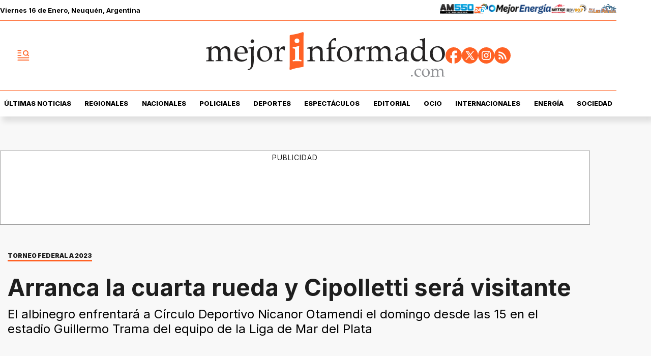

--- FILE ---
content_type: text/html; charset=utf-8
request_url: https://www.mejorinformado.com/deportes/2023/8/31/arranca-la-cuarta-rueda-cipolletti-sera-visitante-110664.html
body_size: 39655
content:
<!doctype html><html lang="es-ar" amp i-amphtml-layout i-amphtml-no-boilerplate transformed="self;v=1"><head><meta charset="utf-8"><meta name="viewport" content="width=device-width, initial-scale=1, minimum-scale=1, user-scalable=yes"><link rel="preload" as="image" href="https://pxcdn.mejorinformado.com/mejorinformado/022025/1739264735363.webp?cw=350&amp;ch=197&amp;extw=jpg" media="(max-width: 767px)"><link rel="preload" as="image" href="https://pxcdn.mejorinformado.com/mejorinformado/022025/1739264735363.webp?cw=720&amp;ch=405&amp;extw=jpg" media="(min-width: 768px) and (max-width: 1023px)"><link rel="preload" as="image" href="https://pxcdn.mejorinformado.com/mejorinformado/022025/1739264735363.webp?cw=1200&amp;ch=675&amp;extw=jpg" media="(min-width: 1024px)"><link rel="preconnect" href="https://fonts.gstatic.com" crossorigin><link rel="dns-prefetch" href="https://fonts.gstatic.com"><link as="script" crossorigin="anonymous" href="https://cdn.ampproject.org/v0.mjs" rel="modulepreload"><link rel="preconnect" href="https://cdn.ampproject.org"><link rel="preconnect" href="https://securepubads.g.doubleclick.net"><link rel="preconnect" href="https://www.googletagmanager.com"><link rel="preconnect" href="https://fonts.googleapis.com"><meta name="language" content="es-ar"><meta name="robots" content="index, follow, max-snippet:-1, max-image-preview:large, max-video-preview:-1"><meta name="distribution" content="global"><meta name="rating" content="general"><meta itemprop="genre" content="News"><meta http-equiv="X-UA-Compatible" content="IE=edge"><meta http-equiv="Content-Type" content="text/html; charset=utf-8"><meta name="twitter:card" content="summary_large_image"><meta name="twitter:site" content="@mejorinformado"><meta property="og:title" content="Arranca la cuarta rueda y Cipolletti ser&#xE1; visitante"><meta name="twitter:title" content="Arranca la cuarta rueda y Cipolletti ser&#xE1; visitante"><meta name="twitter:creator" content="@mejorinformado"><meta property="og:site_name" content="Mejor Informado"><meta itemprop="headline" content="Arranca la cuarta rueda y Cipolletti ser&#xE1; visitante"><meta name="publisher" content="Mejor Informado"><meta name="description" content="El albinegro enfrentar&#xE1; a C&#xED;rculo Deportivo Nicanor Otamendi el domingo desde las 15 en el estadio Guillermo Trama del equipo de la Liga de Mar del Plata"><meta itemprop="url" content="https://www.mejorinformado.com/deportes/2023/8/31/arranca-la-cuarta-rueda-cipolletti-sera-visitante-110664.html"><meta property="og:url" content="https://www.mejorinformado.com/deportes/2023/8/31/arranca-la-cuarta-rueda-cipolletti-sera-visitante-110664.html"><meta property="og:description" content="El albinegro enfrentar&#xE1; a C&#xED;rculo Deportivo Nicanor Otamendi el domingo desde las 15 en el estadio Guillermo Trama del equipo de la Liga de Mar del Plata"><meta name="twitter:description" content="El albinegro enfrentar&#xE1; a C&#xED;rculo Deportivo Nicanor Otamendi el domingo desde las 15 en el estadio Guillermo Trama del equipo de la Liga de Mar del Plata"><meta name="twitter:label1" content="Escrito por"><meta name="twitter:data1" content="Hugo Alejandro Amaolo"><meta name="twitter:label2" content="Tiempo de lectura"><meta name="twitter:data2" content="2 minutos"><meta property="og:image" content="https://pxcdn.mejorinformado.com/mejorinformado/022025/1739264735363.jpg?&amp;cw=1200&amp;ch=630"><meta property="og:width" content="1200"><meta property="og:height" content="630"><meta name="twitter:image" content="https://pxcdn.mejorinformado.com/mejorinformado/022025/1739264735363.jpg?&amp;cw=1200&amp;ch=630"><meta property="fb:app_id" content="603020516428041"><meta property="fb:admins" content="1143227204,1027774991"><meta name="author" content="Hugo Alejandro Amaolo"><meta itemprop="author" content="Hugo Alejandro Amaolo"><meta itemprop="name" content="Hugo Alejandro Amaolo"><meta itemprop="datePublished" content="2023-08-31T22:33:00.000Z"><meta itemprop="dateModified" content="2023-08-31T22:33:00.000Z"><meta property="og:type" content="article"><meta name="theme-color" content="#ffffff"><meta name="application-name" content="Mejor Informado"><meta name="apple-mobile-web-app-status-bar-style" content="black-translucent"><meta name="msapplication-TileImage" content="https://www.mejorinformado.com/img/favicons/ms-icon-144x144.png"><meta name="referrer" content="strict-origin-when-cross-origin"><style amp-runtime i-amphtml-version="012512221826001">html{overflow-x:hidden!important}html.i-amphtml-fie{height:100%!important;width:100%!important}html:not([amp4ads]),html:not([amp4ads]) body{height:auto!important}html:not([amp4ads]) body{margin:0!important}body{-webkit-text-size-adjust:100%;-moz-text-size-adjust:100%;-ms-text-size-adjust:100%;text-size-adjust:100%}html.i-amphtml-singledoc.i-amphtml-embedded{-ms-touch-action:pan-y pinch-zoom;touch-action:pan-y pinch-zoom}html.i-amphtml-fie>body,html.i-amphtml-singledoc>body{overflow:visible!important}html.i-amphtml-fie:not(.i-amphtml-inabox)>body,html.i-amphtml-singledoc:not(.i-amphtml-inabox)>body{position:relative!important}html.i-amphtml-ios-embed-legacy>body{overflow-x:hidden!important;overflow-y:auto!important;position:absolute!important}html.i-amphtml-ios-embed{overflow-y:auto!important;position:static}#i-amphtml-wrapper{overflow-x:hidden!important;overflow-y:auto!important;position:absolute!important;top:0!important;left:0!important;right:0!important;bottom:0!important;margin:0!important;display:block!important}html.i-amphtml-ios-embed.i-amphtml-ios-overscroll,html.i-amphtml-ios-embed.i-amphtml-ios-overscroll>#i-amphtml-wrapper{-webkit-overflow-scrolling:touch!important}#i-amphtml-wrapper>body{position:relative!important;border-top:1px solid transparent!important}#i-amphtml-wrapper+body{visibility:visible}#i-amphtml-wrapper+body .i-amphtml-lightbox-element,#i-amphtml-wrapper+body[i-amphtml-lightbox]{visibility:hidden}#i-amphtml-wrapper+body[i-amphtml-lightbox] .i-amphtml-lightbox-element{visibility:visible}#i-amphtml-wrapper.i-amphtml-scroll-disabled,.i-amphtml-scroll-disabled{overflow-x:hidden!important;overflow-y:hidden!important}amp-instagram{padding:54px 0px 0px!important;background-color:#fff}amp-iframe iframe{box-sizing:border-box!important}[amp-access][amp-access-hide]{display:none}[subscriptions-dialog],body:not(.i-amphtml-subs-ready) [subscriptions-action],body:not(.i-amphtml-subs-ready) [subscriptions-section]{display:none!important}amp-experiment,amp-live-list>[update]{display:none}amp-list[resizable-children]>.i-amphtml-loading-container.amp-hidden{display:none!important}amp-list [fetch-error],amp-list[load-more] [load-more-button],amp-list[load-more] [load-more-end],amp-list[load-more] [load-more-failed],amp-list[load-more] [load-more-loading]{display:none}amp-list[diffable] div[role=list]{display:block}amp-story-page,amp-story[standalone]{min-height:1px!important;display:block!important;height:100%!important;margin:0!important;padding:0!important;overflow:hidden!important;width:100%!important}amp-story[standalone]{background-color:#000!important;position:relative!important}amp-story-page{background-color:#757575}amp-story .amp-active>div,amp-story .i-amphtml-loader-background{display:none!important}amp-story-page:not(:first-of-type):not([distance]):not([active]){transform:translateY(1000vh)!important}amp-autocomplete{position:relative!important;display:inline-block!important}amp-autocomplete>input,amp-autocomplete>textarea{padding:0.5rem;border:1px solid rgba(0,0,0,.33)}.i-amphtml-autocomplete-results,amp-autocomplete>input,amp-autocomplete>textarea{font-size:1rem;line-height:1.5rem}[amp-fx^=fly-in]{visibility:hidden}amp-script[nodom],amp-script[sandboxed]{position:fixed!important;top:0!important;width:1px!important;height:1px!important;overflow:hidden!important;visibility:hidden}
/*# sourceURL=/css/ampdoc.css*/[hidden]{display:none!important}.i-amphtml-element{display:inline-block}.i-amphtml-blurry-placeholder{transition:opacity 0.3s cubic-bezier(0.0,0.0,0.2,1)!important;pointer-events:none}[layout=nodisplay]:not(.i-amphtml-element){display:none!important}.i-amphtml-layout-fixed,[layout=fixed][width][height]:not(.i-amphtml-layout-fixed){display:inline-block;position:relative}.i-amphtml-layout-responsive,[layout=responsive][width][height]:not(.i-amphtml-layout-responsive),[width][height][heights]:not([layout]):not(.i-amphtml-layout-responsive),[width][height][sizes]:not(img):not([layout]):not(.i-amphtml-layout-responsive){display:block;position:relative}.i-amphtml-layout-intrinsic,[layout=intrinsic][width][height]:not(.i-amphtml-layout-intrinsic){display:inline-block;position:relative;max-width:100%}.i-amphtml-layout-intrinsic .i-amphtml-sizer{max-width:100%}.i-amphtml-intrinsic-sizer{max-width:100%;display:block!important}.i-amphtml-layout-container,.i-amphtml-layout-fixed-height,[layout=container],[layout=fixed-height][height]:not(.i-amphtml-layout-fixed-height){display:block;position:relative}.i-amphtml-layout-fill,.i-amphtml-layout-fill.i-amphtml-notbuilt,[layout=fill]:not(.i-amphtml-layout-fill),body noscript>*{display:block;overflow:hidden!important;position:absolute;top:0;left:0;bottom:0;right:0}body noscript>*{position:absolute!important;width:100%;height:100%;z-index:2}body noscript{display:inline!important}.i-amphtml-layout-flex-item,[layout=flex-item]:not(.i-amphtml-layout-flex-item){display:block;position:relative;-ms-flex:1 1 auto;flex:1 1 auto}.i-amphtml-layout-fluid{position:relative}.i-amphtml-layout-size-defined{overflow:hidden!important}.i-amphtml-layout-awaiting-size{position:absolute!important;top:auto!important;bottom:auto!important}i-amphtml-sizer{display:block!important}@supports (aspect-ratio:1/1){i-amphtml-sizer.i-amphtml-disable-ar{display:none!important}}.i-amphtml-blurry-placeholder,.i-amphtml-fill-content{display:block;height:0;max-height:100%;max-width:100%;min-height:100%;min-width:100%;width:0;margin:auto}.i-amphtml-layout-size-defined .i-amphtml-fill-content{position:absolute;top:0;left:0;bottom:0;right:0}.i-amphtml-replaced-content,.i-amphtml-screen-reader{padding:0!important;border:none!important}.i-amphtml-screen-reader{position:fixed!important;top:0px!important;left:0px!important;width:4px!important;height:4px!important;opacity:0!important;overflow:hidden!important;margin:0!important;display:block!important;visibility:visible!important}.i-amphtml-screen-reader~.i-amphtml-screen-reader{left:8px!important}.i-amphtml-screen-reader~.i-amphtml-screen-reader~.i-amphtml-screen-reader{left:12px!important}.i-amphtml-screen-reader~.i-amphtml-screen-reader~.i-amphtml-screen-reader~.i-amphtml-screen-reader{left:16px!important}.i-amphtml-unresolved{position:relative;overflow:hidden!important}.i-amphtml-select-disabled{-webkit-user-select:none!important;-ms-user-select:none!important;user-select:none!important}.i-amphtml-notbuilt,[layout]:not(.i-amphtml-element),[width][height][heights]:not([layout]):not(.i-amphtml-element),[width][height][sizes]:not(img):not([layout]):not(.i-amphtml-element){position:relative;overflow:hidden!important;color:transparent!important}.i-amphtml-notbuilt:not(.i-amphtml-layout-container)>*,[layout]:not([layout=container]):not(.i-amphtml-element)>*,[width][height][heights]:not([layout]):not(.i-amphtml-element)>*,[width][height][sizes]:not([layout]):not(.i-amphtml-element)>*{display:none}amp-img:not(.i-amphtml-element)[i-amphtml-ssr]>img.i-amphtml-fill-content{display:block}.i-amphtml-notbuilt:not(.i-amphtml-layout-container),[layout]:not([layout=container]):not(.i-amphtml-element),[width][height][heights]:not([layout]):not(.i-amphtml-element),[width][height][sizes]:not(img):not([layout]):not(.i-amphtml-element){color:transparent!important;line-height:0!important}.i-amphtml-ghost{visibility:hidden!important}.i-amphtml-element>[placeholder],[layout]:not(.i-amphtml-element)>[placeholder],[width][height][heights]:not([layout]):not(.i-amphtml-element)>[placeholder],[width][height][sizes]:not([layout]):not(.i-amphtml-element)>[placeholder]{display:block;line-height:normal}.i-amphtml-element>[placeholder].amp-hidden,.i-amphtml-element>[placeholder].hidden{visibility:hidden}.i-amphtml-element:not(.amp-notsupported)>[fallback],.i-amphtml-layout-container>[placeholder].amp-hidden,.i-amphtml-layout-container>[placeholder].hidden{display:none}.i-amphtml-layout-size-defined>[fallback],.i-amphtml-layout-size-defined>[placeholder]{position:absolute!important;top:0!important;left:0!important;right:0!important;bottom:0!important;z-index:1}amp-img[i-amphtml-ssr]:not(.i-amphtml-element)>[placeholder]{z-index:auto}.i-amphtml-notbuilt>[placeholder]{display:block!important}.i-amphtml-hidden-by-media-query{display:none!important}.i-amphtml-element-error{background:red!important;color:#fff!important;position:relative!important}.i-amphtml-element-error:before{content:attr(error-message)}i-amp-scroll-container,i-amphtml-scroll-container{position:absolute;top:0;left:0;right:0;bottom:0;display:block}i-amp-scroll-container.amp-active,i-amphtml-scroll-container.amp-active{overflow:auto;-webkit-overflow-scrolling:touch}.i-amphtml-loading-container{display:block!important;pointer-events:none;z-index:1}.i-amphtml-notbuilt>.i-amphtml-loading-container{display:block!important}.i-amphtml-loading-container.amp-hidden{visibility:hidden}.i-amphtml-element>[overflow]{cursor:pointer;position:relative;z-index:2;visibility:hidden;display:initial;line-height:normal}.i-amphtml-layout-size-defined>[overflow]{position:absolute}.i-amphtml-element>[overflow].amp-visible{visibility:visible}template{display:none!important}.amp-border-box,.amp-border-box *,.amp-border-box :after,.amp-border-box :before{box-sizing:border-box}amp-pixel{display:none!important}amp-analytics,amp-auto-ads,amp-story-auto-ads{position:fixed!important;top:0!important;width:1px!important;height:1px!important;overflow:hidden!important;visibility:hidden}amp-story{visibility:hidden!important}html.i-amphtml-fie>amp-analytics{position:initial!important}[visible-when-invalid]:not(.visible),form [submit-error],form [submit-success],form [submitting]{display:none}amp-accordion{display:block!important}@media (min-width:1px){:where(amp-accordion>section)>:first-child{margin:0;background-color:#efefef;padding-right:20px;border:1px solid #dfdfdf}:where(amp-accordion>section)>:last-child{margin:0}}amp-accordion>section{float:none!important}amp-accordion>section>*{float:none!important;display:block!important;overflow:hidden!important;position:relative!important}amp-accordion,amp-accordion>section{margin:0}amp-accordion:not(.i-amphtml-built)>section>:last-child{display:none!important}amp-accordion:not(.i-amphtml-built)>section[expanded]>:last-child{display:block!important}
/*# sourceURL=/css/ampshared.css*/</style><script data-auto async src="https://cdn.ampproject.org/v0.mjs" type="module" crossorigin="anonymous"></script><script async nomodule src="https://cdn.ampproject.org/v0.js"></script><script async custom-element="amp-access" src="https://cdn.ampproject.org/v0/amp-access-0.1.mjs" type="module" crossorigin="anonymous"></script><script async nomodule src="https://cdn.ampproject.org/v0/amp-access-0.1.js" custom-element="amp-access"></script><script async custom-element="amp-accordion" src="https://cdn.ampproject.org/v0/amp-accordion-0.1.mjs" type="module" crossorigin="anonymous"></script><script async nomodule src="https://cdn.ampproject.org/v0/amp-accordion-0.1.js" custom-element="amp-accordion"></script><script async src="https://cdn.ampproject.org/v0/amp-ad-0.1.mjs" custom-element="amp-ad" type="module" crossorigin="anonymous"></script><script async nomodule src="https://cdn.ampproject.org/v0/amp-ad-0.1.js" custom-element="amp-ad"></script><script async src="https://cdn.ampproject.org/v0/amp-analytics-0.1.mjs" custom-element="amp-analytics" type="module" crossorigin="anonymous"></script><script async nomodule src="https://cdn.ampproject.org/v0/amp-analytics-0.1.js" custom-element="amp-analytics"></script><script async custom-element="amp-bind" src="https://cdn.ampproject.org/v0/amp-bind-0.1.mjs" type="module" crossorigin="anonymous"></script><script async nomodule src="https://cdn.ampproject.org/v0/amp-bind-0.1.js" custom-element="amp-bind"></script><script async custom-element="amp-carousel" src="https://cdn.ampproject.org/v0/amp-carousel-0.1.mjs" type="module" crossorigin="anonymous"></script><script async nomodule src="https://cdn.ampproject.org/v0/amp-carousel-0.1.js" custom-element="amp-carousel"></script><script async src="https://cdn.ampproject.org/v0/amp-facebook-0.1.mjs" custom-element="amp-facebook" type="module" crossorigin="anonymous"></script><script async nomodule src="https://cdn.ampproject.org/v0/amp-facebook-0.1.js" custom-element="amp-facebook"></script><script async custom-element="amp-facebook-comments" src="https://cdn.ampproject.org/v0/amp-facebook-comments-0.1.mjs" type="module" crossorigin="anonymous"></script><script async nomodule src="https://cdn.ampproject.org/v0/amp-facebook-comments-0.1.js" custom-element="amp-facebook-comments"></script><script async custom-element="amp-fit-text" src="https://cdn.ampproject.org/v0/amp-fit-text-0.1.mjs" type="module" crossorigin="anonymous"></script><script async nomodule src="https://cdn.ampproject.org/v0/amp-fit-text-0.1.js" custom-element="amp-fit-text"></script><script async src="https://cdn.ampproject.org/v0/amp-form-0.1.mjs" custom-element="amp-form" type="module" crossorigin="anonymous"></script><script async nomodule src="https://cdn.ampproject.org/v0/amp-form-0.1.js" custom-element="amp-form"></script><script async src="https://cdn.ampproject.org/v0/amp-iframe-0.1.mjs" custom-element="amp-iframe" type="module" crossorigin="anonymous"></script><script async nomodule src="https://cdn.ampproject.org/v0/amp-iframe-0.1.js" custom-element="amp-iframe"></script><script async custom-element="amp-instagram" src="https://cdn.ampproject.org/v0/amp-instagram-0.1.mjs" type="module" crossorigin="anonymous"></script><script async nomodule src="https://cdn.ampproject.org/v0/amp-instagram-0.1.js" custom-element="amp-instagram"></script><script async custom-element="amp-lightbox-gallery" src="https://cdn.ampproject.org/v0/amp-lightbox-gallery-0.1.mjs" type="module" crossorigin="anonymous"></script><script async nomodule src="https://cdn.ampproject.org/v0/amp-lightbox-gallery-0.1.js" custom-element="amp-lightbox-gallery"></script><script async custom-element="amp-selector" src="https://cdn.ampproject.org/v0/amp-selector-0.1.mjs" type="module" crossorigin="anonymous"></script><script async nomodule src="https://cdn.ampproject.org/v0/amp-selector-0.1.js" custom-element="amp-selector"></script><script async src="https://cdn.ampproject.org/v0/amp-sidebar-0.1.mjs" custom-element="amp-sidebar" type="module" crossorigin="anonymous"></script><script async nomodule src="https://cdn.ampproject.org/v0/amp-sidebar-0.1.js" custom-element="amp-sidebar"></script><script async custom-element="amp-sticky-ad" src="https://cdn.ampproject.org/v0/amp-sticky-ad-1.0.mjs" type="module" crossorigin="anonymous"></script><script async nomodule src="https://cdn.ampproject.org/v0/amp-sticky-ad-1.0.js" custom-element="amp-sticky-ad"></script><script async custom-element="amp-vimeo" src="https://cdn.ampproject.org/v0/amp-vimeo-0.1.mjs" type="module" crossorigin="anonymous"></script><script async nomodule src="https://cdn.ampproject.org/v0/amp-vimeo-0.1.js" custom-element="amp-vimeo"></script><link rel="shortcut icon" href="https://www.mejorinformado.com/img/favicons/favicon-16x16.png"><link rel="icon" type="image/png" sizes="36x36" href="https://www.mejorinformado.com/img/favicons/android-icon-36x36.png"><link rel="icon" type="image/png" sizes="48x48" href="https://www.mejorinformado.com/img/favicons/android-icon-48x48.png"><link rel="icon" type="image/png" sizes="72x72" href="https://www.mejorinformado.com/img/favicons/android-icon-72x72.png"><link rel="icon" type="image/png" sizes="96x96" href="https://www.mejorinformado.com/img/favicons/android-icon-96x96.png"><link rel="icon" type="image/png" sizes="144x144" href="https://www.mejorinformado.com/img/favicons/android-icon-144x144.png"><link rel="icon" type="image/png" sizes="192x192" href="https://www.mejorinformado.com/img/favicons/android-icon-192x192.png"><link href="https://fonts.googleapis.com/css2?family=Inter:wght@400;500;600;700;800;900&amp;display=swap" rel="stylesheet"><title>Arranca la cuarta rueda y Cipolletti ser&#xE1; visitante</title><link rel="amphtml" href="https://www.mejorinformado.com/deportes/2023/8/31/arranca-la-cuarta-rueda-cipolletti-sera-visitante-110664.html"><link rel="canonical" href="https://www.mejorinformado.com/deportes/2023/8/31/arranca-la-cuarta-rueda-cipolletti-sera-visitante-110664.html"><link rel="apple-touch-icon" sizes="57x57" href="https://www.mejorinformado.com/img/favicons/apple-icon-57x57.png"><link rel="apple-touch-icon" sizes="60x60" href="https://www.mejorinformado.com/img/favicons/apple-icon-60x60.png"><link rel="apple-touch-icon" sizes="72x72" href="https://www.mejorinformado.com/img/favicons/apple-icon-72x72.png"><link rel="apple-touch-icon" sizes="76x76" href="https://www.mejorinformado.com/img/favicons/apple-icon-76x76.png"><link rel="apple-touch-icon" sizes="114x114" href="https://www.mejorinformado.com/img/favicons/apple-icon-114x114.png"><link rel="apple-touch-icon" sizes="120x120" href="https://www.mejorinformado.com/img/favicons/apple-icon-120x120.png"><link rel="apple-touch-icon" sizes="144x144" href="https://www.mejorinformado.com/img/favicons/apple-icon-144x144.png"><link rel="apple-touch-icon" sizes="152x152" href="https://www.mejorinformado.com/img/favicons/apple-icon-152x152.png"><link rel="apple-touch-icon" sizes="180x180" href="https://www.mejorinformado.com/img/favicons/apple-icon-180x180.png"><link rel="manifest" href="https://www.mejorinformado.com/img/favicons/manifest.json"><script type="application/ld+json">{"@context":"http://schema.org","@type":"NewsArticle","@id":"https://www.mejorinformado.com/deportes/2023/8/31/arranca-la-cuarta-rueda-cipolletti-sera-visitante-110664.html","genre":"News","name":"","mainEntityOfPage":{"@type":"WebPage","@id":"https://www.mejorinformado.com/deportes/2023/8/31/arranca-la-cuarta-rueda-cipolletti-sera-visitante-110664.html"},"datePublished":"2023-08-31T22:33:00.000Z","dateModified":"2023-08-31T22:33:00.000Z","headline":"Arranca la cuarta rueda y Cipolletti será visitante","alternativeHeadline":"TORNEO FEDERAL A 2023","description":"El albinegro enfrentará a Círculo Deportivo Nicanor Otamendi el domingo desde las 15 en el estadio Guillermo Trama del equipo de la Liga de Mar del Plata","keywords":"cipolletti federal a, Cipolletti futbol, Olimpo Bahia Blanca, VILLA MITRE DE BAHÍA BLANCA, deportes","articleSection":"Deportes","thumbnailUrl ":"https://pxcdn.mejorinformado.com/mejorinformado/022025/1739264735363.jpg?cw=1200\u0026ch=740","author":{"@type":"Person","name":"Hugo Alejandro Amaolo","url":"https://www.mejorinformado.com/autor/hugo-alejandro-amaolo"},"publisher":{"@type":"NewsMediaOrganization","name":"Mejor Informado","url":"https://www.mejorinformado.com","sameAs":["https://x.com/mejorinformado","https://www.instagram.com/mejor.informado/","https://www.tiktok.com/@mejorinformado"],"logo":{"@type":"ImageObject","url":"https://www.mejorinformado.com/img/datos-estructurados/logo-amp-js3.png","width":600,"height":60}},"image":[{"@type":"ImageObject","url":"https://pxcdn.mejorinformado.com/mejorinformado/022025/1739264735363.jpg","width":1080,"height":1080},{"@type":"ImageObject","url":"https://pxcdn.mejorinformado.com/mejorinformado/022025/1739264735363.jpg","width":1331,"height":922},{"@type":"ImageObject","url":"https://pxcdn.mejorinformado.com/mejorinformado/022025/1739264735363.jpg","width":1080,"height":608}]}</script><script type="application/ld+json">{"@context":"http://schema.org","@type":"ImageGallery","image":[{"@type":"ImageObject","contentUrl":"https://pxcdn.mejorinformado.com/mejorinformado/022025/1739264735363.jpg","description":"El albinegro enfrentará a Círculo Deportivo Nicanor Otamendi el domingo desde las 15 en el estadio Guillermo Trama del equipo de la Liga de Mar del Plata"}]}</script><script type="application/ld+json">{"@context":"http://schema.org","@type":"Person","image":"https://pxcdn.mejorinformado.com/mejorinformado/67aae7e53e24d5000281bf4d/1762640987212.jpg","name":"Hugo Alejandro Amaolo","url":"https://www.mejorinformado.com/autor/hugo-alejandro-amaolo"}</script><script type="application/ld+json">{"@context":"https://schema.org","@type":"BreadcrumbList","itemListElement":[{"@type":"ListItem","position":1,"item":"https://www.mejorinformado.com/","name":"Portada"},{"@type":"ListItem","position":2,"item":"https://www.mejorinformado.com/deportes","name":"Deportes"},{"@type":"ListItem","position":3,"name":"Arranca la cuarta rueda y Cipolletti será visitante","item":"https://www.mejorinformado.com/deportes/2023/8/31/arranca-la-cuarta-rueda-cipolletti-sera-visitante-110664.html"}]}</script><style amp-custom>abbr,address,article,aside,audio,b,blockquote,body,caption,cite,code,dd,del,dfn,div,dl,dt,em,fieldset,figure,footer,form,h1,h2,h3,h4,h5,h6,header,html,i,iframe,img,ins,kbd,label,legend,li,main,mark,menu,nav,object,ol,p,pre,q,samp,section,small,span,strong,sub,sup,table,tbody,td,tfoot,th,thead,time,tr,ul,var,video{margin:0;padding:0;border:0;outline:0;vertical-align:baseline;background:transparent}article,aside,details,figcaption,figure,footer,header,main,menu,nav,section,summary{display:block}*,:after,:before{-webkit-box-sizing:border-box;-moz-box-sizing:border-box;-ms-box-sizing:border-box;-o-box-sizing:border-box;box-sizing:border-box}img{max-width:100%;border-width:0;vertical-align:middle;-ms-interpolation-mode:bicubic}button{padding:0;background:transparent;border:0;cursor:pointer}h1,h2,h3,h4,h5,h6{margin:0;font-family:Inter,sans-serif;font-weight:400;color:inherit;text-rendering:optimizelegibility}h1.altheader,h2.altheader,h3.altheader,h4.altheader,h5.altheader,h6.altheader{color:#48494d;text-transform:uppercase;display:block}.h1,h1{font-size:2.5rem}.h1,.h2,h1,h2{margin-bottom:0;line-height:1.5}.h2,h2{font-size:2.4rem}.h3,h3{font-size:2.1rem}.h3,.h4,h3,h4{margin-bottom:0;line-height:1.5}.h4,h4{font-size:1.8rem}.h5,h5{font-size:1.6rem}.h5,.h6,h5,h6{margin-bottom:0;line-height:1.5}.h6,h6{font-size:1.4rem}address,dl,ol,p,ul{margin:0;line-height:1.5}small{font-size:.6rem;color:#48494d}li ol,li ul{margin:0}ul{list-style:none;padding:1.8em}ol{padding-left:2em}table{width:100%;border-collapse:collapse}tr{border-top:.5px solid #a7a8aa}td{font-size:1.0625rem;padding-top:.9375rem;padding-bottom:.9375rem;padding-right:15px}abbr[title]{border-bottom:1px dotted #e8e8e8;cursor:help}b,strong{font-weight:700}mark{background-color:#ff6225;color:#4d4d4d}code,kbd,pre,samp{font-family:Courier New,monospace;font-size:.8rem;line-height:1.5}code{background-color:#f5f2f0;padding:.1em .3em;border-radius:3px}pre{white-space:pre;white-space:pre-wrap;word-wrap:break-word}sub,sup{position:relative;font-size:.6rem;line-height:0;vertical-align:1.5}sup{top:-.5em}sub{bottom:-.25em}hr{clear:both;display:block;margin:1.5 0;padding:0;height:1px;border:0;border-top:1px solid #e8e8e8}a{color:inherit;font-size:inherit;font-weight:inherit;outline:0;cursor:pointer}a,a:hover{text-decoration:none}a:focus{outline:thin dotted}a:active,a:hover{outline:0}.font-x-small{font-size:.6rem}.font-small{font-size:.8rem}.font-normal{font-size:1rem}.font-big{font-size:1.5rem}.font-huge{font-size:2rem}*{box-sizing:border-box}.columns{position:relative;display:-webkit-flex;align-items:flex-start;display:flex;-webkit-backface-visibility:hidden;backface-visibility:hidden;-webkit-flex-flow:row wrap;flex-flow:row wrap;width:100%}.nowrap{-webkit-flex-wrap:nowrap;flex-wrap:nowrap}.wrap-reverse{-webkit-flex-wrap:wrap-reverse;flex-wrap:wrap-reverse}.justify-start{-webkit-justify-content:flex-start;justify-content:flex-start}.justify-end{-webkit-justify-content:flex-end;justify-content:flex-end}.justify-center{-webkit-justify-content:center;justify-content:center}.justify-space{-webkit-justify-content:space-between;justify-content:space-between}.justify-around{-webkit-justify-content:space-around;justify-content:space-around}.reverse{-webkit-flex-direction:row-reverse;flex-direction:row-reverse}.vertical{-webkit-flex-direction:column;flex-direction:column}.vertical,.vertical.reverse{-webkit-flex-wrap:nowrap;flex-wrap:nowrap}.vertical.reverse{-webkit-flex-direction:column-reverse;flex-direction:column-reverse}.align-top{-webkit-align-items:flex-start;align-items:flex-start;-webkit-align-self:flex-start;align-self:flex-start}.align-bottom{-webkit-align-items:flex-end;align-items:flex-end;-webkit-align-self:flex-end;align-self:flex-end}.align-center{-webkit-align-items:center;align-items:center;-webkit-align-self:center;align-self:center}.align-baseline{-webkit-align-items:baseline;align-items:baseline}.align-stretch{-webkit-align-items:stretch;align-items:stretch}[class*=" item"],[class^=item]{display:block;flex-basis:0;flex-shrink:0;flex-grow:1;align-items:flex-start;min-height:0;min-width:0}@media(min-width:64em){[class*=" item"],[class^=item]{padding:15px}}.item.flex{display:block;width:100%;flex-basis:100%;padding:0;margin:0}@media(min-width:64em){.item.flex{flex-basis:0;display:flex}}.item.is-body{flex-basis:100%;padding:18px 0}@media(min-width:64em){.item.is-body{padding:18px 10px;max-width:calc(100% - 320px);flex-basis:0}}.item.is-narrow{flex-basis:100%}@media(min-width:64em){.item.is-narrow{flex:none}}.item.is-narrow .box{padding:0;width:100%}@media(min-width:64em){.item.is-narrow .box{width:320px;margin:0 10px}}.item.clear{margin:0;padding:0}.item.is-1{flex-basis:100%}@media(min-width:64em){.item.is-1{flex:0 0 8.33333%}}.item.is-2{flex-basis:100%}@media(min-width:64em){.item.is-2{flex:0 0 16.66667%}}.item.is-3{flex-basis:100%}@media(min-width:64em){.item.is-3{flex:0 0 25%}}.item.is-4{flex-basis:100%}@media(min-width:64em){.item.is-4{flex:0 0 33.33333%}}.item.is-5{flex-basis:100%}@media(min-width:64em){.item.is-5{flex:0 0 41.66667%}}.item.is-6{flex-basis:100%}@media(min-width:64em){.item.is-6{flex:0 0 50%}}.item.is-7{flex-basis:100%}@media(min-width:64em){.item.is-7{flex:0 0 58.33333%}}.item.is-8{flex-basis:100%}@media(min-width:64em){.item.is-8{flex:0 0 66.66667%}}.item.is-9{flex-basis:100%}@media(min-width:64em){.item.is-9{flex:0 0 75%}}.item.is-10{flex-basis:100%}@media(min-width:64em){.item.is-10{flex:0 0 83.33333%}}.item.is-11{flex-basis:100%}@media(min-width:64em){.item.is-11{flex:0 0 91.66667%}}.item.is-12{flex-basis:100%}@media(min-width:64em){.item.is-12{flex:0 0 100%}}.has-margin-top-0{margin-top:0}.has-padding-top-0{padding-top:0}.has-margin-left-0{margin-left:0}.has-padding-left-0{padding-left:0}.has-margin-bottom-0{margin-bottom:0}.has-padding-bottom-0{padding-bottom:0}.has-margin-right-0{margin-right:0}.has-padding-right-0{padding-right:0}#sitio{background-color:#f8f8f8;padding-top:35px}html{font-size:16px;-webkit-overflow-scrolling:touch;-webkit-tap-highlight-color:transparent;-webkit-text-size-adjust:100%;-ms-text-size-adjust:100%}body{margin:0;padding:0;width:100%;background-color:transparent;font-family:Inter,sans-serif;line-height:1.5;background-color:#fff;position:relative}amp-img img{object-fit:cover}.amp-carousel-button{background-color:#ff6225;border-radius:5px}.container{flex-grow:1;position:relative;width:100%;max-width:1160px;display:flex;flex-wrap:wrap;color:#000;padding:0 1rem;margin-inline:auto}@media(min-width:48em){.container{padding:0 2.125rem}}@media(min-width:64em){.container{padding:0}}.container--black{background:#1e1e1e}.container-responsive,.isFull .bloque{margin-inline:auto;max-width:1160px;width:calc(100% - 30px)}@media(min-width:48em){.container-responsive,.isFull .bloque{width:calc(100% - 68px)}}.container-responsive .nota.nota--linea .nota__titulo,.isFull .bloque .nota.nota--linea .nota__titulo{margin-top:8px}.container-responsive .agrupador__header .agrupador__titulo,.isFull .bloque .agrupador__header .agrupador__titulo{text-align:left}.nota__body .nota__volanta{width:fit-content;font-size:12px;line-height:1;font-weight:900;border-bottom:3px solid #ff6225;margin:10px 10px 0;padding-bottom:2px}.publicidad_footer_sticky{position:fixed;display:flex;justify-content:center;z-index:11;width:100%;bottom:0;right:0;left:0}.publicidad_footer_sticky .cont_sticky{display:inline-block;position:relative}.publicidad_footer_sticky .cont_sticky .close_sticky{width:24px;height:24px;position:absolute;top:0;right:0;cursor:pointer}.home__mobile{padding-bottom:10px}.home__mobile .modulo{margin-bottom:35px}@media(min-width:64em){.home__mobile{display:none}}.home__desktop{display:none}@media(min-width:64em){.home__desktop{display:flex;gap:40px}.home__desktop .modulo{margin-bottom:40px}.home__desktop .home__body{width:calc(100% - 390px)}.home__desktop .home__side{width:350px}}.buscador__container{display:none;position:absolute;width:100%;top:calc(62px + 8px);background:#fff;padding-bottom:10px}@media(min-width:48em){.buscador__container{top:calc(75px + 13px)}}@media(min-width:64em){.buscador__container{margin-left:12px;max-width:336px;top:39px;left:75px}}@media(min-width:120em){.buscador__container{left:635px}}.buscador__container_mobile{display:flex;margin-bottom:30px}.buscador__form{display:flex;align-items:center;padding:.3125rem .75rem;background:rgba(255,98,37,.3);border-radius:20px;height:29px;width:100%;margin-inline:auto}.buscador__form button{width:22px;height:22px}.buscador__form .close{width:16px;height:16px}@media(min-width:48em){.buscador__form{width:100%;max-width:450px}}@media(min-width:64em){.buscador__form{max-width:263px;margin-left:0}}.buscador__form svg path{fill:#000}.buscador__input{color:#000;margin:0 .625rem;background:rgba(255,98,37,0);outline:0;border:0;min-width:100px}.redes__container{display:flex;column-gap:1.5625rem}@media(min-width:375px){.redes__container{column-gap:.75rem}}.redes__item,.topheader{display:flex;align-items:center}.topheader{justify-content:space-between;padding:6.5px 0;border-bottom:1px solid #ff6225}.topheader .fecha{display:none}.topheader .logos{display:flex;align-items:center;gap:15px}.topheader .logos .icon{display:none}.topheader .logos .icon-mob{display:block}.topheader .logos .am2022{max-width:52px;max-height:14px}@media(min-width:768px){.topheader .logos .am2022{max-width:unset;max-height:unset}.topheader .logos .icon{display:block}}.topheader .redes__container amp-img{max-width:24px;max-height:24px}@media(min-width:768px){.topheader .redes__container{display:none}.topheader .fecha{display:flex;font-size:13px;font-weight:700;line-height:19.5px}}.cotizacion-header__container{column-gap:.9375rem;display:flex;width:100%;justify-content:space-between;align-items:flex-end}@media(min-width:64em){.cotizacion-header__container{column-gap:0}}.cotizacion-header__item{display:flex;align-items:center;column-gap:.625rem}@media(min-width:64em){.cotizacion-header__item{column-gap:.3125rem}}.cotizacion-header__divisa{font-size:.8125rem;font-weight:700;text-transform:uppercase;letter-spacing:.08em}.cotizacion-header__valor{font-size:1.0625rem}.h-top-cont{width:100%;height:40px;display:flex;align-items:center;justify-content:center;border-bottom:1px solid #ff6225}@media(min-width:64em){.h-top-cont{height:35px;border-bottom:0}}@media(min-width:90em){.h-top-cont .container-responsive{width:100%;max-width:1440px}}.h-top-cont .h-top{max-width:1335px;width:100%;display:flex;position:relative;font-size:.6875rem;letter-spacing:.05em;text-transform:uppercase;overflow:hidden}@media(min-width:48em){.h-top-cont .h-top{width:calc(100% - 68px)}}@media(min-width:80em){.h-top-cont .h-top{width:100%}}.h-top-cont .h-top .h-top-title{white-space:nowrap;z-index:10;background-color:#fff;padding:0 7px 0 0;font-weight:900;color:#000;font-size:14px}.h-top-cont .h-top .h-top-text{color:#000;white-space:nowrap;font-weight:400;font-size:11px;animation:marquee 25s linear infinite;display:flex;align-items:center;justify-content:space-evenly;width:100%;max-width:1340px}.h-top-cont .h-top .h-top-text:hover{animation-play-state:paused}.h-top-cont .h-top .h-top-text a:hover{font-weight:700}.h-top-cont .h-top .h-top-link{margin-right:40px}@media(min-width:64em){.h-top-cont .h-top{font-size:1rem}}@media(min-width:1220px){.h-top-cont .h-top .h-top-title{padding-left:0}}.subheader{background-color:#fff;color:#1e1e1e;box-shadow:5px 10px 10px 0 rgba(0,0,0,.1);position:relative}.subheader__box{border-top:1px solid #ff6225}.subheader__titulo{margin-right:.8125rem;color:#ff6225;letter-spacing:.08em;font-size:.9375rem;font-weight:700;white-space:nowrap;text-transform:uppercase}.subheader__redes{display:flex;justify-content:space-between;margin-top:1.125rem}@media(min-width:48em){.subheader__redes{display:none}}@media(min-width:64em){.subheader__carousel.mobile{display:none}}.subheader .carousel__box{display:flex;width:100%;overflow:hidden}.subheader .tablet{display:none}@media(min-width:48em){.subheader .tablet{display:flex}}.subheader .desktop{display:none}@media(min-width:64em){.subheader .desktop{display:flex}}.subheader .separador{height:1.5rem;border:.5px solid #ff6225;background:#fff;display:inline-block;margin:0 .625rem}.navbar__container{display:none}@media(min-width:64em){.navbar__container{display:flex;justify-content:space-between;border-bottom:1px solid #ff6225;padding:1.125rem 8px}}.navbar__link{color:#000;font-size:.8125rem;font-weight:800;line-height:1.2;text-transform:uppercase}.header .sidebar-cont{width:190px;margin:auto}.header .sidebar-cont .redes__container{display:flex;justify-content:center}.sidebar{position:absolute;z-index:10;max-width:none;text-align:center;background-color:#fff;padding:1.25rem 0;width:350px;max-width:100%;top:121px;height:calc(100vh - 121px)}@media(min-width:64em){.sidebar{top:157px;height:calc(100vh - 157px)}}.sidebar.scrollOn{top:80px;height:calc(100vh - 80px)}@media(min-width:64em){.sidebar.scrollOn{top:116px;height:calc(100vh - 116px)}}.sidebar .items-spacer{margin:0 50px}.sidebar__img{width:100px}@media(min-width:48em){.sidebar__img{width:190px}}@media(min-width:64em){.sidebar__img{width:194px}}@media(min-width:90em){.sidebar__img{width:250px}}.sidebar__img img{object-fit:contain}.sidebar__separador{height:1px;width:100%;background-color:#ff6225}@media(min-width:1024px){.sidebar__separador.mobile{display:none}}.sidebar__secciones{display:flex;flex-direction:column;margin:0 auto;gap:1.875rem;padding-bottom:2rem}.sidebar__secciones-link2{flex-direction:column;display:none}@media(max-width:43.75em){.sidebar__secciones-link2{display:flex}}.sidebar__secciones-link2 .hidden{display:none}.sidebar__secciones-link3{flex-direction:column;margin:0 auto}.sidebar__secciones-link{display:flex;color:#1b1b1b;font-family:Inter,sans-serif;font-size:13px;font-style:normal;font-weight:800;line-height:1.2;text-transform:uppercase}.sidebar__logo{display:flex;flex-direction:column;align-items:start;gap:30px}@media(min-width:1024px){.sidebar__logo.mobile{display:none}}.sidebar__institucional{gap:1rem}.sidebar__institucional-link{font-size:.875rem}@media(min-width:48em){.sidebar__institucional-link{font-size:1rem}}[class*=amphtml-sidebar-mask]{background:0;display:none}.bloque-negro{display:none;z-index:10;background:#000;opacity:.4;width:100vw;height:100vh;position:fixed;top:41px;backdrop-filter:blur(10px)}.bloque-negro.show{display:flex}.cotizaciones.container{padding:0;height:40px}.cotizaciones .cotizacion_cont{width:100%;color:#fff;position:relative;display:flex;overflow:hidden;user-select:none;gap:68px}.cotizaciones__monedas{animation:coti 15s linear infinite;white-space:nowrap;width:fit-content;align-items:center;flex-shrink:0;display:flex;justify-content:space-around;min-width:100%;animation:scrollCoti 30s linear infinite}.cotizaciones__box{flex:0 0 auto;position:relative;display:flex;align-items:center}.cotizaciones__nombre{text-transform:uppercase;font-size:12px;font-weight:700}.cotizaciones__nombre,.cotizaciones__valor{color:#000;font-style:normal;line-height:32px}.cotizaciones__valor{margin:0 10px;font-family:Inter,sans-serif;font-size:11px;font-weight:600}.cotizaciones__svg{display:flex;align-items:center}.cotizaciones__division{display:inline-block;position:relative;height:21px;border-left:1px solid #ff6225;margin:0 22px}@media(min-width:1024px){.cotizaciones__division{height:32px}}.cotizaciones .cotizaciones__chevron-up{fill:#000}.cotizaciones .cotizaciones__chevron-down{fill:#57e89b;transform:rotate(180deg);position:relative;top:5px}.cotizaciones .cotizaciones__chevron-equal{width:18px;height:18px;fill:#bebfc1;position:relative;top:4px}.cotizaciones__monedas_third{display:none}@media(min-width:1240px){.cotizaciones__monedas_first,.cotizaciones__monedas_second{display:none}.cotizaciones__monedas_third{display:flex;animation:none;justify-content:center}}amp-carousel>div:first-child{scrollbar-width:none}amp-carousel>div:first-child::-webkit-scrollbar{display:none}.amp-carousel-button{display:none}.close-sidebar{padding-top:2px;padding-left:.25rem;display:none}.mw-header{max-width:1275px}.header{display:flex;justify-content:center;width:100%;position:sticky;z-index:1000;background-color:#fff;color:#ff6225;top:0}.header .container-responsive.header-nota .sidebar{top:63px}.header .container-responsive.header-nota .articulo__volanta{display:none;color:#ff6225;font-size:20px;font-weight:500;line-height:30px;text-align:left;text-transform:uppercase}@media(min-width:80em){.header .container-responsive{margin:10px auto}.header .container-responsive.header-nota{max-width:1235px}.header .container-responsive.header-nota .sidebar{top:83px}.header .container-responsive.header-nota .articulo__volanta{display:flex}}.header .reduce-margin{margin:unset}@media(min-width:80em){.header .sidebar-cont.container-responsive{padding:0 50px 50px}}.header__volver{height:30px;width:30px}@media(max-width:43.75em){.header__volver{display:none}}.header amp-img img{object-fit:contain}.header__container{display:grid;grid-template-columns:1fr 2fr 1fr;align-items:center;height:5rem}@media(min-width:1024px){.header__container{height:7.25rem}.header__container.container-responsive.header-nota{grid-template-columns:.1fr .5fr 1fr}}@media(min-width:80em){.header__container{grid-template-columns:1fr 1fr 1fr}}@media(min-width:90em){.header__container{grid-template-columns:1fr 2fr 1fr}}.header__container.small .sidebar{top:62px;transition:.3s ease}@media(min-width:48em){.header__container.small .header__logo amp-img{animation:.3s ease-in;width:307px;height:56px;transition:.3s ease}.header__container.small .sidebar{top:63px}}@media(min-width:64em){.header__container.small .sidebar{top:83px}}.header__controls{display:flex;align-items:center;position:relative;column-gap:1.875rem}.header__controls #open-sidebar{width:24px;height:24px}.header__controls button svg{fill:#9d1a1b}.header__controls .show{display:flex}.header__logo{display:flex;justify-content:center}.header__logo-mi{width:223px;height:43px}@media(min-width:64em){.header__logo-mi{width:472px;height:92px}}.header__home{display:flex;justify-content:flex-end;margin-left:1.5625rem}@media(min-width:48em){.header__home-svg{width:2.625rem;height:2.625rem}}.header .redes__container{display:none}@media(min-width:48em){.header .redes__container{display:flex;justify-content:end}}.header__redes .redes__container{display:none}@media(min-width:48em){.header__redes .redes__container{display:flex}.header__redes{display:flex;justify-content:flex-end}}.header__fecha{display:none}@media(min-width:1024px){.header__fecha{display:flex}}.header__fecha .clima-h-link{display:flex}.header__fecha .logo-y-grados{display:flex;align-items:center;gap:12px}.header__fecha .logo-y-grados .grados{font-weight:700;font-size:13px;color:#000;margin-right:5px}.header__fecha .fecha{color:#ff6225;font-family:Inter,sans-serif;font-size:12px;font-style:normal;font-weight:600;line-height:32px;letter-spacing:.6px}@media(min-width:1440px){.header__fecha{display:flex;justify-content:end}}@media(max-width:48em){.header .btn-buscar{display:none}}.header .active-color path{fill:#ff6225}.header__ingreso,.header__ingreso .ingreso__container{display:flex;justify-content:flex-end}.header__ingreso .ingreso__container{gap:.625rem;place-content:center}.header__ingreso .amp-container__links{height:34px;place-content:center;place-items:center;position:relative}.header__ingreso .amp-container__links.svg{height:min-content;margin:auto}.header__ingreso div{place-content:center;width:min-content;height:min-content}.header__ingreso .ingreso__dropdown_container{position:relative}.header__ingreso .ingreso__dropdown_container .contenedor_absoluto{position:absolute;display:flex;z-index:10;gap:10px;place-content:center;top:53px;padding:20px;background:#303030;border-radius:10px;border-top-right-radius:0;right:8px;box-shadow:5px 5px 5px rgba(15,15,15,.47843137254901963)}@media(max-width:23.4375em){.header__ingreso .ingreso__dropdown_container .contenedor_absoluto{flex-direction:column;align-items:center}}.header__ingreso .interfaz_movile{display:none}.header__ingreso .anc{padding:10px 20px;border:.0625rem solid transparent;border-radius:8px;line-height:14px;font-weight:600;font-size:10.5px;letter-spacing:.05em;text-align:center;white-space:nowrap;height:min-content;place-content:center}.header__ingreso .login_suscribirse{background:#ff6225}.header__ingreso .login_btns{border-color:#ff6225;background:#fff;color:#ff6225}.header__ingreso .cont-pais-select{display:flex;background:#fff;align-items:center;padding:8px 11px;border-radius:8px;cursor:pointer;position:relative}.header__ingreso .cont-pais-select amp-img{width:28px;height:18px;margin-right:8px}.header__ingreso .cont-paises{background:#fff;color:#000;padding:10px;position:absolute;right:-15px;top:55px;border:1px solid rgba(0,0,0,.6);border-radius:10px;min-width:211px}.header__ingreso .cont-paises .c-p-tri{position:absolute;top:-15px;right:25px;z-index:-1}.header__ingreso .cont-paises .c-p-line{width:18px;height:5px;background:#fff;position:absolute;top:-1px;right:29px}.header__ingreso .cont-paises .c-p-pais{display:flex;justify-content:space-between;width:100%;padding:10px;cursor:pointer;border:2px solid #fff;border-radius:10px;margin:5px 0}.header__ingreso .cont-paises .c-p-pais amp-img{width:37px;height:24px;margin-left:15px}.header__ingreso .cont-paises .c-p-pais span{white-space:nowrap;font-size:15px;font-weight:600}.header__ingreso .cont-paises .c-p-pais.c-p-select{border:2px solid #000}.header__ingreso .cont-paises .c-p-pais.c-p-select span{font-weight:700}.header__ingreso .cont-paises .c-p-conf{padding:8px 18px;background:#ff6225;color:#fff;border-radius:8px;margin:20px auto auto;cursor:pointer}.header__ingreso .c-p-hide{display:none}.header__ingreso .user_icon{padding:0;fill:#ff6225;margin-left:17px}@media(max-width:48em){.header__ingreso .interfaz_movile{display:flex}.header__ingreso .ingreso__container{display:none}}@media(min-width:48em){.header__ingreso .ingreso__container a{display:flex}}.header__ingreso .flecha{position:absolute;top:29px;border:25px solid transparent;border-bottom:#303030;width:50px;border-right:42px solid #303030;right:8px;height:50px;z-index:9;box-shadow:5px 5px 5px rgba(15,15,15,.47843137254901963)}.header__ingreso .show{display:flex}.header__ingreso .hide{display:none}.header__ingreso .white_icon{fill:#fff}.bb-0{border-bottom:0}.subheader__dos .cotizaciones__division.div{display:none}@media(min-width:1024px){.subheader__dos{display:flex;align-items:center;height:50px}.subheader__dos .h-top-cont{width:calc(50% - 10px)}.subheader__dos .h-top-cont .h-top{width:100%}.subheader__dos .cotizaciones__division.div{margin:0 0 0 10px;display:block}.subheader__dos .cotizaciones.container{width:50%}}.augment-height{height:110px}.footer{padding:45px 0 0;background-color:#fff;color:#fff;text-align:center;z-index:11;position:relative}.footer .section-items{display:flex;justify-content:space-evenly;flex-wrap:wrap;margin:auto 10px;row-gap:20px}@media(min-width:64em){.footer .section-items{row-gap:0;column-gap:30px}}.footer .section-items.estaticas{justify-content:center;margin:10px auto;flex-direction:column}.footer .section-items.estaticas .footer__section{margin:0 10px}@media(min-width:48em){.footer .section-items.estaticas{flex-direction:row}}.footer__container{display:flex;flex-direction:column;max-width:1440px;margin:auto;width:100%}@media(min-width:64em){.footer__container{justify-content:space-between;flex-direction:row;padding:0 30px;margin-bottom:45px}}@media(min-width:90em){.footer__container{padding:0 52px}}.footer__logo{display:flex;align-items:center;justify-content:center;margin-bottom:2.8125rem}.footer__logo amp-img{width:319px;height:62px}@media(min-width:64em){.footer__logo{text-align:center}.footer__logo amp-img{width:257px;height:50px}}@media(min-width:48em){.footer__section{text-align-last:left;height:30px}.footer__section-container{display:flex;flex-direction:column;align-items:end;margin:auto;max-width:1250px}}.footer__section-title{font-size:.9375rem;font-weight:700;margin-bottom:.625rem;color:#ff6225}@media(min-width:48em){.footer__section-title{font-size:1.125rem;margin-bottom:1.5rem}}.footer__section-info{padding:0 5px;display:inline;color:#000;font-family:Inter,sans-serif;font-size:.6875rem;font-style:normal;line-height:32px;text-transform:uppercase}.footer__list{display:grid;row-gap:.5rem;padding:0}@media(min-width:48em){.footer__list{row-gap:1.5rem}}.footer__list-item{font-size:.875rem}@media(min-width:48em){.footer__list-item{font-size:1rem}}.footer__redes{display:flex;justify-content:center;margin:45px 0 30px}.footer__mustang{color:#000;background-color:#ff6225;padding:10px}.footer__mustang-link{display:flex;justify-content:center;align-items:center;font-size:.8125rem;column-gap:.3125rem;margin-bottom:.625rem}.footer__mustang strong{font-weight:800}.footer__mustang-text{font-size:.75rem}@media(min-width:64em){.footer__redes{margin:0}.footer__logo{display:flex;align-items:center;margin-bottom:0}.footer__mustang{display:flex;justify-content:center}.footer__mustang-link{margin-bottom:0;display:flex;align-items:center}.footer__mustang-text{display:flex;align-items:center;margin-left:10px;border-left:1px solid #000;padding-left:10px}}.nota{display:flex;flex-direction:column;width:100%;height:100%;position:relative;background:#fff;box-shadow:5px 10px 10px 0 rgba(0,0,0,.1)}.nota__contador{font-size:1.125rem;width:40px;height:40px;display:flex;align-items:center;justify-content:center;font-weight:700;position:absolute;z-index:1;border-radius:3.75rem;left:.75rem;top:.75rem;border:3px solid #ff6225;background-color:#fff;color:#000}.nota__body{height:100%}.nota__volanta{line-height:1;font-size:.75rem;text-transform:uppercase;font-weight:900}.nota__volanta a{text-align:start;font-size:.75rem;line-height:1;display:-webkit-box;-webkit-line-clamp:1;-webkit-box-orient:vertical;overflow:hidden}.nota__volanta--overlap{position:absolute;padding:8px 10px;transform:translateY(-50%);border-radius:.3125rem;z-index:20;bottom:0;border-radius:0 1.875rem 1.875rem 0}.nota__volanta--overlap a{text-align:start;font-size:.75rem;line-height:1;display:-webkit-box;-webkit-line-clamp:1;-webkit-box-orient:vertical;overflow:hidden}.nota__media,.nota__media a{position:relative}.nota__media a .nota__galery.enVivo{position:absolute;top:10px;right:0}.nota__media .playbutton{position:absolute;top:50%;left:50%;transform:translate(-50%,-50%)}.nota__titulo{position:relative}.nota__titulo-item{color:inherit;text-rendering:optimizelegibility;-webkit-font-smoothing:antialiased;-moz-osx-font-smoothing:grayscale;word-break:break-word;font-weight:700}.nota__introduccion{width:100%;font-size:1rem;line-height:1.25rem;display:-webkit-box;-webkit-line-clamp:3;-webkit-box-orient:vertical;overflow:hidden}.nota__clasificador{font-size:.625rem;text-transform:uppercase}.nota__clasificador svg{width:8px;height:8px;margin-right:8px;fill:#000}.nota__list{display:none;position:absolute;right:30px;top:-7px;margin:0;border-radius:2px;height:30px;background-color:#e8e8e8}.nota__list:before{content:"";position:absolute;right:-7px;top:8px;display:block;width:0;height:0;border-left:0 solid transparent;border-color:transparent transparent transparent #e8e8e8;border-style:solid;border-width:7px 0 7px 7px}.nota .is-hover:hover{z-index:10;transform:scale(1.05)}.nota--gral .nota__media amp-img{border-bottom-left-radius:0;border-bottom-right-radius:0}.nota--gral .nota__titulo{padding:10px}.nota--gral .nota__titulo-item{font-size:1.5rem;line-height:1.9375rem;color:#1e1e1e;font-weight:600}.nota--gral .nota__clasificador{font-size:.625rem;text-transform:uppercase}.nota--gral .nota__introduccion{color:#1e1e1e;font-family:Inter,sans-serif;font-size:16px;font-style:normal;font-weight:300;line-height:19px;padding:0 20px;margin-bottom:10px}@media(min-width:768px){.nota--gral .nota__introduccion{font-size:18px;line-height:normal}}@media(min-width:1024px){.nota--gral .nota__titulo-item{font-size:1.625rem;line-height:2.125rem;color:#1e1e1e}}.nota--ppal{margin-bottom:1.5rem}.nota--degrade{cursor:pointer}.nota--degrade .nota__degrade{position:absolute;top:0;left:0;right:0;bottom:0;z-index:3}.nota--degrade .nota__volanta{margin:auto 0 10px}.nota--degrade .nota__titulo{margin-bottom:0}.nota--degrade .nota__titulo-item{font-size:1.375rem;line-height:1.625rem;display:-webkit-box;-webkit-line-clamp:3;-webkit-box-orient:vertical;overflow:hidden;margin-bottom:10px}@media(min-width:48em){.nota--degrade .nota__titulo-item{font-size:2rem;line-height:2.375rem}}.nota--degrade .nota__introduccion{font-size:1rem;line-height:1.2}@media(min-width:48em){.nota--degrade .nota__introduccion{font-size:1.25rem}}.nota--degrade .nota__body{display:flex;flex-direction:column;justify-content:flex-end;position:absolute;bottom:0;padding:1rem;color:#fff;width:100%;background:linear-gradient(180deg,transparent 50%,#000)}@media(min-width:48em){.nota--degrade .nota__body{padding:1.875rem 2.375rem}}.nota--degrade .nota__clasificador{color:#fff}.nota--degrade .nota__clasificador svg{fill:#fff}.nota--full{cursor:pointer}.nota--full:hover .nota__media amp-img{opacity:0}.nota--full .nota__media{background-color:#181d33;background-image:none}.nota--full .nota__media amp-img{filter:grayscale(100%);mix-blend-mode:luminosity;opacity:.8}.nota--full .nota__degrade{position:absolute;top:0;left:0;right:0;bottom:0;z-index:3}.nota--full .nota__body{background-color:transparent}.nota--full .nota__titulo{margin-bottom:10px}.nota--full .nota__titulo-item{font-size:1.75rem;color:#fff;line-height:1}.nota--full .nota__introduccion{text-align:center}@media(min-width:48em){.nota--full .nota__introduccion{font-size:1rem}}.nota--full .nota__body{position:absolute;bottom:0;padding:15px;color:#fff;width:100%;display:flex;flex-direction:column;margin:auto;height:100%;justify-content:center}.nota--full .nota__clasificador{color:#fff}.nota--full .nota__clasificador svg{fill:#fff}.nota--full .nota__button{background-color:#ff6225;color:#fff;display:inline-block;padding:6px 12px;margin-bottom:0;font-size:.875rem;line-height:1.42857143;text-align:center;white-space:nowrap;vertical-align:middle;border-radius:4px;margin-right:auto;font-weight:800}.nota--linea{display:grid;grid-template-columns:1fr 1fr;column-gap:1rem}@media(min-width:48em){.nota--linea{grid-template-columns:293px auto;column-gap:1.25rem}}.nota--linea .nota__volanta{background-color:transparent;color:#ff6225;font-size:.8125rem;line-height:1rem;-webkit-line-clamp:1}.nota--linea .nota__titulo-item,.nota--linea .nota__volanta{display:-webkit-box;-webkit-box-orient:vertical;overflow:hidden}.nota--linea .nota__titulo-item{color:#000;font-size:1rem;line-height:1.25rem;-webkit-line-clamp:3}@media(min-width:48em){.nota--linea .nota__titulo-item{font-size:1.125rem;line-height:1.4375rem}}.nota--linea .nota__media{background:0}.nota--invertida{display:flex;flex-direction:column}.nota--invertida .nota__media{order:2;background-color:#fff}.nota--invertida .nota__body{order:1}.nota--tendencia{cursor:pointer;border-bottom:null;flex-direction:row;column-gap:.625rem}.nota--tendencia .nota__titulo-item{color:#000;font-size:.06641rem;line-height:1.4375rem;display:-webkit-box;-webkit-line-clamp:5;-webkit-box-orient:vertical;overflow:hidden}.nota--tendencia:before{content:"";min-width:1rem;height:1rem;background:#ff6225;border-radius:1.5625rem;margin-bottom:20px;align-self:center;display:inline-block}.nota--tendencia:last-of-type{border-bottom:0}.nota--destacada{cursor:pointer;height:434px;margin-bottom:1.875rem;overflow:hidden}.nota--destacada .nota__media,.nota--destacada .nota__media amp-img{height:100%}.nota--destacada .nota__degrade{position:absolute;top:0;left:0;right:0;bottom:0;z-index:3}.nota--destacada .nota__titulo{margin-bottom:0}.nota--destacada .nota__titulo-item{font-size:1.75rem;line-height:2.1875rem}.nota--destacada .nota__body{display:flex;flex-direction:column;justify-content:flex-end;position:absolute;bottom:0;padding:1rem 1.25rem;color:#fff;width:100%;background:linear-gradient(180deg,transparent 36%,rgba(0,0,0,.8) 97.77%)}.nota--simple{height:fit-content;border-bottom:1px solid #48494d}.nota--simple,.nota--simple .nota__titulo{margin-bottom:1.25rem}@media(min-width:48em){.nota--simple .nota__titulo{margin-bottom:1rem}}.nota--simple .nota__titulo-item{color:#1e1e1e;font-size:1.125rem;line-height:1.4375rem}.nota--simple:last-of-type{border-bottom:0}.nota--opinion{text-align:center;font-weight:700;align-items:center;white-space:normal;overflow:hidden;padding:0 10px}@media(min-width:48em){.nota--opinion{width:33.33333333333333%}}.nota--opinion .autor__media{width:156px;height:156px;margin-inline:auto;margin-bottom:.9375rem;filter:grayscale(100%)}.nota--opinion .autor__media .avatar{border-radius:50%}.nota--opinion .autor__firma{font-size:20px;line-height:1.2}.nota--opinion .nota__titulo{min-height:75px}.nota--opinion .nota__titulo-item{font-size:1.0625rem;line-height:1.25rem;display:-webkit-box;-webkit-line-clamp:4;-webkit-box-orient:vertical;overflow:hidden;font-weight:600}@media(min-width:48em){.nota--opinion .nota__titulo-item{min-height:95px}}.nota--sinImg{height:fit-content;padding:10px 0}.nota--sinImg .nota__media{display:none}.nota--sinImg .nota__titulo{padding:10px;margin-bottom:0}.nota--sinImg .nota__titulo-item{color:#1e1e1e;font-size:1.125rem;line-height:1.4375rem}.nota--sinImg:last-of-type{border-bottom:0}.nota--gralResponsive{display:flex;flex-direction:column}.nota--gralResponsive .nota__titulo{padding:10px}.nota--gralResponsive .nota__titulo-item{color:#1e1e1e;font-family:Inter,sans-serif;font-style:normal;line-height:22px;font-weight:700;font-size:1.125rem;line-height:1.375rem;display:-webkit-box;-webkit-line-clamp:3;-webkit-box-orient:vertical;overflow:hidden}.nota--gralResponsive .nota__media{background:0}@media(min-width:768px){.nota--gralResponsive{display:grid;grid-template-columns:293px auto;column-gap:15px}.nota--gralResponsive .nota__volanta{margin-left:0}.nota--gralResponsive .nota__titulo{padding:10px 20px 0 0}.nota--gralResponsive .nota__titulo-item{font-size:1.375rem;line-height:1.75rem;display:-webkit-box;-webkit-line-clamp:3;-webkit-box-orient:vertical;overflow:hidden}.nota--gralResponsive .nota__volanta--overlap{display:none}}@media(min-width:1024px){.nota--gralResponsive .nota__titulo-item{font-size:1.5rem;line-height:1.8125rem;display:-webkit-box;-webkit-line-clamp:3;-webkit-box-orient:vertical;overflow:hidden}.nota--gralResponsive .nota__volanta--overlap{display:none}.nota--gralResponsive .nota__body .nota__volanta{margin-top:25px}}@media(min-width:1440px){.nota--gralResponsive .nota__titulo-item{font-size:1.375rem;line-height:1.75rem;display:-webkit-box;-webkit-line-clamp:5;-webkit-box-orient:vertical;overflow:hidden}}.container-spot{max-width:1160px;width:100%;margin:auto;padding:0 0 30px;text-align:center}@media(min-width:64em){.container-spot{padding:0 0 40px}.container-spot--mobile{display:none}}.container-spot--desktop{display:none}@media(min-width:64em){.container-spot--desktop{display:block}.container-spot.multi-no-desktop{display:none}}.container-spot.multi-no-mobile{display:none}@media(min-width:64em){.container-spot.multi-no-mobile{display:block}}.container-spot .mediakit{display:flex;flex-wrap:wrap;align-items:center;justify-content:center;flex-direction:column}.container-spot .mediakit p{font-size:1.125rem;width:100%;text-align:center}.container-spot .mediakit p span{font-size:1rem}.container-spot .mediakit.ocupado{border:1px dashed red}.container-spot .mediakit.ocupado p{color:red}.container-spot .mediakit.libre{border:1px dashed green}.container-spot .mediakit.libre p{color:green}.container-spot.AMP_Zocalo,.container-spot.AMP_Zocalo_Notapage{max-width:100%;padding:0}.container-spot.AMP_P1{padding-bottom:0}.container-spot.AMP_PAIMG{padding:20px 0 0}.container-spot .container-spot-back{min-width:200px;margin:0 auto;padding:25px 20px 15px;background-color:#fff;border:1px solid #9d9d9d;position:relative}@media(min-width:64em){.container-spot .container-spot-back{padding:28px 25px 20px}}.container-spot .container-spot-back .container-spot-back-text{position:absolute;left:0;top:0;width:100%;text-align:center}.container-spot .container-spot-back .container-spot-back-text span{font-weight:400;font-size:12px;line-height:15px;letter-spacing:1.1px}@media(min-width:64em){.container-spot .container-spot-back .container-spot-back-text span{font-size:14px}}.container-spot .container-spot-back .container-spot-back-pub{overflow:hidden}.container-spot .container-spot-back .container-spot-back-pub amp-img img{object-fit:contain}.container-spot .container-spot-back div amp-img{max-width:1106px}.contSh{padding:30px 0}.box .container-spot{padding-top:0}amp-sticky-ad{padding:0}[data-tipo-spot=desktop]{display:none}@media(min-width:1024px){[data-tipo-spot=desktop]{display:block}}[data-tipo-spot=mobile]{display:block}@media(min-width:1024px){[data-tipo-spot=mobile]{display:none}}.notificacion-modal{background-color:#222221;color:#fff;z-index:9999999999;padding:15px;position:fixed;width:100%;max-width:400px;top:0;left:0;border-left:5px solid #ff6225;-webkit-box-shadow:0 0 28px 3px rgba(0,0,0,.5);-moz-box-shadow:0 0 28px 3px rgba(0,0,0,.5);box-shadow:0 0 28px 3px rgba(0,0,0,.5);display:none}@media(min-width:768px){.notificacion-modal{left:95px}}.notificacion-modal .logo{display:block;margin-bottom:10px}.notificacion-modal .text{font-size:1rem;display:block;margin-bottom:25px;letter-spacing:.5px}.notificacion-modal .botones{text-align:center}.notificacion-modal .botones .btn--link{text-transform:uppercase;font:700 11px Arial;margin-right:15px;background:transparent;border:0;cursor:pointer;color:#fff}.notificacion-modal .botones .btn--primary{font:700 11px Arial;padding:8px 20px;text-transform:uppercase;-webkit-border-top-right-radius:12px;-webkit-border-bottom-right-radius:12px;-webkit-border-bottom-left-radius:12px;-webkit-border-top-left-radius:12px;-moz-border-radius-topright:12px;-moz-border-radius-bottomright:12px;-moz-border-radius-bottomleft:12px;-moz-border-radius-topleft:12px;border-top-right-radius:12px;border-bottom-right-radius:12px;border-bottom-left-radius:12px;border-top-left-radius:12px;-webkit-background-clip:padding-box;-moz-background-clip:padding;background-clip:padding-box;background-color:#ff6225;color:#fff}.autor{display:flex;align-items:center;column-gap:1.25rem;margin-bottom:.75rem}@media (min-width:1024px){.autor{margin-bottom:0}}.autor__img{width:45px;height:45px}.autor__img .img--circle{border-radius:1.5em}.autor__img.fotos{display:flex;align-items:center;justify-content:center;width:53px;height:53px;border:2px solid #ff6225;border-radius:50%;text-align:center}.autor__img.fotos amp-img{filter:grayscale(1)}.autor__link{color:#1e1e1e;display:flex;align-items:center;column-gap:1.3125rem}.header-bloque__titulo{font-weight:900;font-size:1.5rem;line-height:1.8125rem;margin-bottom:.9375rem;width:fit-content;border-bottom:3px solid #ff6225;padding-bottom:5px;text-transform:uppercase}.tags{margin-bottom:30px}@media (min-width:1024px){.tags{margin-bottom:40px}.tags .header-bloque{display:flex;justify-content:center}}.tags .header-bloque{margin-bottom:5px}.tags__list{padding:0;list-style:none;display:flex;gap:1rem 1.5rem;flex-wrap:wrap}.tags__item{max-width:15rem;font-size:.75rem;font-weight:900;width:fit-content;line-height:1;padding-bottom:2px;border-bottom:3px solid #ff6225;white-space:nowrap;text-transform:uppercase;text-overflow:ellipsis;overflow:hidden}.mas-leidas__container{display:flex;flex-direction:column;gap:15px}.mas-leidas .nota__titulo{padding:10px 20px}@media (min-width:64em){.mas-leidas .nota__titulo{margin-bottom:1.5625rem;padding:10px}}.mas-leidas .nota__titulo-item{margin-top:1.25rem;font-size:1.125rem;line-height:23px;display:-webkit-box;-webkit-line-clamp:3;-webkit-box-orient:vertical;overflow:hidden;color:#1e1e1e}@media (min-width:64em){.mas-leidas .nota__titulo-item{margin-top:.3125rem}}.mas-leidas__mobile{display:block;margin-bottom:30px}@media (min-width:48em){.mas-leidas__mobile{display:none}}.mas-leidas__tablet{display:none}@media (min-width:48em){.mas-leidas__tablet{display:block}.mas-leidas__tablet .mas-leidas__container{display:grid;grid-template-columns:1fr 1fr;gap:20px}.mas-leidas__tablet .nota__body{white-space:normal;overflow:hidden}.mas-leidas__tablet .nota__titulo{min-height:100px}}@media (min-width:64em){.mas-leidas__tablet{display:none}}.mas-leidas__desktop{display:none}@media (min-width:64em){.mas-leidas__desktop{display:block;margin-bottom:40px}.mas-leidas__desktop .header-bloque{display:flex;justify-content:center}}.mas-leidas .amp-carousel-button{display:block;background-image:url('data:image/svg+xml;charset=utf-8,<svg xmlns="http://www.w3.org/2000/svg" width="18" height="18" fill="%23fff"><path d="M9 3 7.94 4.06l4.19 4.19H3v1.5h9.13l-4.19 4.19L9 15l6-6z"/></svg>');background-color:transparent;top:85%;transform:translateY(0)}.mas-leidas .amp-carousel-button:focus{border:0;outline:0}.mas-leidas .amp-carousel-button-prev{transform:rotate(180deg);left:75%}@media (min-width:48em){.mas-leidas .amp-carousel-button-prev{left:90%}}.mas-leidas .amp-carousel-button-next{right:0}@media (min-width:48em){.mas-leidas__container{display:unset}}@media (min-width:64em){.mas-leidas__container{display:flex;flex-direction:column;gap:15px}}.ultimas-noticias{width:100%;margin-bottom:2.125rem}.ultimas-noticias .header-bloque{margin-bottom:5px}.ultimas-noticias .columns{gap:20px}.ultimas-noticias .columns article{background:#fff;box-shadow:5px 10px 10px 0 rgba(0,0,0,.1)}.ultimas-noticias .nota__titulo{margin-bottom:0}.ultimas-noticias .nota__titulo-item{font-style:normal;font-weight:700;font-size:1.125rem;line-height:22px;display:-webkit-box;-webkit-line-clamp:4;-webkit-box-orient:vertical;overflow:hidden}.ultimas-noticias .tablet{display:none}@media (min-width:48em){.ultimas-noticias .mobile{display:none}.ultimas-noticias .tablet{display:grid}.ultimas-noticias .nota__titulo-item{padding:0}}.ultimas-noticias .tablet{row-gap:1rem}@media (min-width:64em){.ultimas-noticias .tablet{display:none}}.ultimas-noticias .desktop{display:none}@media (min-width:64em){.ultimas-noticias .desktop{display:grid;grid-template-columns:1fr 1fr 1fr 1fr;gap:1.25rem}}.link-nota-propia{margin-bottom:1.875rem}.link-nota-propia__cuerpo{display:flex;flex-direction:column;gap:20px}.link-nota-propia__cuerpo .nota--linea{background:#fff;box-shadow:5px 10px 10px 0 rgba(0,0,0,.1)}.link-nota-propia__cuerpo .nota-propia--mobile .nota--gral .nota__body .nota__titulo .nota__titulo-item{margin-bottom:unset}.link-nota-propia__cuerpo .nota__titulo-item{line-height:1.2}@media (min-width:768px){.link-nota-propia__cuerpo .nota__titulo{padding:5px 0 0}}.link-nota-propia__cuerpo .nota__volanta{color:#000}@media (min-width:768px){.link-nota-propia__cuerpo .nota__volanta{margin:25px 0 0}}@media (min-width:1024px){.link-nota-propia__cuerpo .nota__volanta{margin:5.5px 0 0}}.link-nota-propia__cuerpo .nota-propia--desktop{display:none}.link-nota-propia__cuerpo .nota-propia--mobile{background:#fff;box-shadow:5px 10px 10px 0 rgba(0,0,0,.1)}@media (min-width:768px){.link-nota-propia__cuerpo .nota-propia--desktop{display:block}.link-nota-propia__cuerpo .nota-propia--mobile{display:none}}@media (min-width:1024px){.link-nota-propia__cuerpo{flex-direction:row}.link-nota-propia__cuerpo .nota-propia--desktop .nota--linea{width:380px;height:92px;display:flex;flex-direction:row;align-items:center;gap:10px;background:#fff;box-shadow:5px 10px 10px rgba(0,0,0,.1)}.link-nota-propia__cuerpo .nota-propia--desktop .nota__media{width:165px;height:92px;flex-shrink:0}.link-nota-propia__cuerpo .nota-propia--desktop .nota__media amp-img,.link-nota-propia__cuerpo .nota-propia--desktop .nota__media img{width:165px;height:92px;object-fit:cover}.link-nota-propia__cuerpo .nota-propia--desktop .nota__volanta a{font-weight:900;font-size:12px;line-height:1.1;color:#000;text-decoration:none}}.notapage__container .articulo__cuerpo .link-nota-propia .nota__titulo-item{line-height:1.2;font-size:19px;font-weight:600}@media (min-width:1024px){.notapage__container .articulo__cuerpo .link-nota-propia .nota__titulo-item{font-size:17px}}#compartirBtn,.compartir{display:flex;align-items:center}.compartir{position:relative;margin-bottom:14px;border:3px solid #ff6225;background-color:#fff;max-width:390px}@media (min-width:1024px){.compartir{width:fit-content}}#compartirBtn{border-right:3px solid #ff6225;padding:10px 15px;cursor:pointer;gap:10px;height:47px;text-transform:uppercase;font-weight:800}@media (min-width:1024px){#compartirBtn{border:0}}.menu{display:none;position:absolute;top:100%;right:0;background-color:#fff;z-index:1000;flex-direction:column;padding:10px;gap:15px}@media (min-width:1024px){.menu{gap:25px}.menu.activo{display:flex}}.social-icon img{width:26px;height:26px}@media (max-width:1023px){.menu{display:flex;position:relative;flex-direction:row;margin-bottom:unset;border:unset;z-index:0;justify-content:space-evenly;width:100%}}@media (min-width:1024px){.compartir{margin-bottom:unset}#compartirBtn{height:45px}.menu{border:3px solid #ff6225;z-index:1;margin-top:15px}}.notapage__container{color:#1e1e1e;padding-top:2rem}.notapage__container .centered-content{display:none}.notapage__container .articulo__volanta{width:fit-content;font-size:12px;line-height:1;font-weight:900;border-bottom:3px solid #ff6225;padding-bottom:2px;text-transform:uppercase}.notapage__container .articulo__media{position:relative}.notapage__container .articulo__titulo{font-size:1.875rem;font-family:Inter,sans-serif;font-weight:700;line-height:2.25rem;margin-bottom:.625rem;margin-top:1.5rem}@media (min-width:48em){.notapage__container .articulo__titulo{font-size:2rem;line-height:2.5625rem}}@media (min-width:64em){.notapage__container .articulo__titulo{font-size:2.875rem;line-height:3.4375rem}}.notapage__container .articulo__autorfecha{display:flex;flex-direction:column;align-items:flex-start;min-height:176px}.notapage__container .articulo__autorfecha .autor__link .autor__firmante-bio{font-size:.875rem;line-height:1.5;display:-webkit-box;-webkit-line-clamp:3;-webkit-box-orient:vertical;overflow:hidden}@media (min-width:64em){.notapage__container .articulo__autorfecha{justify-content:space-between;align-items:center;flex-direction:row}.notapage__container .articulo__autorfecha .right{display:flex;gap:20px;align-items:center}.notapage__container .articulo__autorfecha .autor__link{max-width:575px;margin-right:10px}.notapage__container .articulo__autorfecha .autor__link .autor__firmante-bio{font-size:.875rem;line-height:1.5;display:-webkit-box;-webkit-line-clamp:2;-webkit-box-orient:vertical;overflow:hidden}}.notapage__container .articulo__intro{margin-bottom:1.5rem}.notapage__container .articulo__intro,.notapage__container .articulo__intro p{color:#000;font-style:normal;font-weight:400;font-size:1.3125rem;line-height:1.6875rem}@media (min-width:64em){.notapage__container .articulo__intro,.notapage__container .articulo__intro p{font-size:1.5rem;line-height:1.8125rem}}.notapage__container .articulo__epigrafe,.notapage__container .articulo figcaption{padding:.625rem 0;margin-bottom:2rem;font-style:italic;font-size:14px;line-height:16px;border-bottom:1px solid #ff6225}@media (min-width:1024px){.notapage__container .articulo__epigrafe,.notapage__container .articulo figcaption{font-size:16px;margin-bottom:2.5rem}}.notapage__container .articulo__cuerpo{line-height:1.5rem}.notapage__container .articulo__cuerpo .h1,.notapage__container .articulo__cuerpo h1{font-size:1.8rem}.notapage__container .articulo__cuerpo h2{font-size:1.5rem}.notapage__container .articulo__cuerpo h3{font-size:1.33rem}.notapage__container .articulo__cuerpo h4{font-size:1.17rem}.notapage__container .articulo__cuerpo h5{font-size:.83rem}.notapage__container .articulo__cuerpo h6{font-size:.67rem}.notapage__container .articulo__cuerpo .h1,.notapage__container .articulo__cuerpo h1,.notapage__container .articulo__cuerpo h2,.notapage__container .articulo__cuerpo h3,.notapage__container .articulo__cuerpo h4,.notapage__container .articulo__cuerpo h5{font-weight:700;margin-bottom:20px;line-height:1.5}.notapage__container .articulo__cuerpo p{font-size:1.125rem;line-height:1.875rem;margin-bottom:1.75rem}@media (min-width:768px){.notapage__container .articulo__cuerpo p{font-size:1.375rem;line-height:2.3125rem}}.notapage__container .articulo__cuerpo amp-img img{object-fit:contain}.notapage__container .articulo__cuerpo ul{list-style:initial}@media (min-width:48em){.notapage__container .articulo__cuerpo{font-size:1.0625rem;line-height:1.5625rem}}.notapage__container .articulo__cuerpo figure{margin-left:0;margin-right:0;margin-bottom:30px}.notapage__container .articulo__cuerpo .fixed-container{position:relative;display:flex;margin-bottom:15px;width:100%;flex-direction:column;justify-content:center}.notapage__container .articulo__cuerpo .fixed-container>amp-img{width:100%;max-width:100%}.notapage__container .articulo__cuerpo .fixed-container.direction-center{justify-content:center}.notapage__container .articulo__cuerpo .fixed-container.direction-left{justify-content:flex-start}.notapage__container .articulo__cuerpo .fixed-container.direction-right{justify-content:flex-end}.notapage__container .articulo__cuerpo .imagen_grande amp-img{max-width:75%}.notapage__container .articulo__cuerpo .imagen_mediana amp-img{max-width:50%}.notapage__container .articulo__body{position:relative}.notapage__container .articulo__fecha{color:#000;font-family:Inter,sans-serif;font-size:16px;font-style:normal;font-weight:400;line-height:normal;margin-bottom:24px}@media (min-width:64em){.notapage__container .articulo__fecha{margin-bottom:0}}.notapage__container .articulo__fecha.tablet{display:none}@media (min-width:48em){.notapage__container .articulo__fecha.tablet{display:block;margin-left:auto}}@media (min-width:64em){.notapage__container .is-narrow{padding-right:0}}.notapage__container .google-news,.notapage__container .google-news a{width:100%;display:flex;align-items:center;justify-content:center}.notapage__container .google-news a{background-color:#eee;width:fit-content;border-radius:10px;padding:5px 20px}.notapage__container .google-news a img{width:300px}@media (min-width:64em){.notapage__container .google-news a img{width:500px}}.notapage__container .link{color:#ff6225;text-decoration:underline}.notapage__container blockquote:before{content:"“";color:#ff6225;font-family:Inter,sans-serif;font-weight:700;font-size:4rem;line-height:4.875rem}.notapage__container blockquote p{font-size:1.125rem;font-style:italic;text-align:right}.notapage__container blockquote p :before{display:inline-block;width:30px;content:""}.notapage__container .cita_en_cuerpo{font-style:italic;line-height:1.875rem;font-size:18px;margin-bottom:25px;position:relative;padding-top:65px;text-align:end}.notapage__container .cita_en_cuerpo:before{position:absolute;top:0;left:40px;width:35px;height:25px;content:url(/img/comilla.svg)}@media (min-width:768px){.notapage__container .cita_en_cuerpo{font-size:22px;line-height:2.3125rem;padding-left:69px}.notapage__container .cita_en_cuerpo:before{width:40px;height:28px}}.notapage__container .cita_en_cuerpo_autor{text-align:end;color:#ff6225;font-size:19px;font-weight:900;margin-bottom:30px}.notapage__container .titulo_en_cuerpo,.notapage__container amp-youtube{margin-bottom:1.875rem}.notapage__container .titulo_en_cuerpo{font-weight:700;font-size:1.25rem;line-height:1.5625rem}@media (min-width:48em){.notapage__container .titulo_en_cuerpo{font-size:1.375rem;line-height:1.75rem}}@media (min-width:64em){.notapage__container .titulo_en_cuerpo{font-size:1.5rem;line-height:1.875rem}}.notapage__container .subrayado_en_cuerpo{text-decoration:underline solid #ff6225}.notapage__container .resaltado_en_cuerpo{color:#fff;background-color:#ff6225}.notapage__container .img-epigrafe,.notapage__container figcaption{padding:1em 0;font-weight:400;font-style:italic}.notapage__container .nota__titulo-item{color:#1e1e1e;font-weight:700}.notapage__container #carouselWithPreview{display:flex;max-height:300px}.notapage__container #carouselWithPreview .amp-carousel-button{display:block;top:30%;outline:0;border:0;cursor:pointer;background-image:url(/img/flecha-galeria.png);background-color:transparent;background-size:100%}@media (min-width:48em){.notapage__container #carouselWithPreview .amp-carousel-button{top:40%;width:50px;height:50px}}@media (min-width:64em){.notapage__container #carouselWithPreview .amp-carousel-button{width:70px;height:70px}}.notapage__container #carouselWithPreview .amp-carousel-button-prev{left:6px;transform:translateY(0)}@media (min-width:48em){.notapage__container #carouselWithPreview .amp-carousel-button-prev{left:17px}}@media (min-width:64em){.notapage__container #carouselWithPreview .amp-carousel-button-prev{left:27px}}.notapage__container #carouselWithPreview .amp-carousel-button-next{right:6px;transform:rotate(180deg)}@media (min-width:48em){.notapage__container #carouselWithPreview .amp-carousel-button-next{right:17px}}@media (min-width:64em){.notapage__container #carouselWithPreview .amp-carousel-button-next{right:27px}}.notapage__container #carouselWithPreview .elemento{height:fit-content}@media (min-width:48em){.notapage__container #carouselWithPreview{max-height:480px}}@media (min-width:64em){.notapage__container #carouselWithPreview{max-height:630px}}@media (min-width:80em){.notapage__container #carouselWithPreview{max-height:700px}}#opacityBodySuscripcion{position:fixed;top:0;bottom:0;right:0;left:0;display:flex;align-items:center;justify-content:center;background:rgba(0,0,0,.788235294117647);z-index:2}#opacityBodySuscripcion span{font-size:34px;color:#156065}*{font-family:Inter,sans-serif}@media not all and (min-width:1024px){#i-amp-0,#i-amp-2,#i-amp-10,#i-amp-12,#i-amp-14,#i-amp-16,#i-amp-18,#i-amp-36,#i-amp-38,#i-amp-40,#i-amp-42,#i-amp-44,#i-amp-46,#i-amp-264{display:none}}@media not all and (max-width:1023px){#i-amp-1,#i-amp-3,#i-amp-11,#i-amp-13,#i-amp-15,#i-amp-17,#i-amp-19,#i-amp-37,#i-amp-39,#i-amp-41,#i-amp-43,#i-amp-45,#i-amp-47,#i-amp-265{display:none}}@media not all and (min-width:320px) and (max-width:767px){#i-amp-4,#i-amp-5{display:none}}@media not all and (min-width:768px) and (max-width:1023px){#i-amp-6,#i-amp-7{display:none}}@media not all and (min-width:1024px){#i-amp-8,#i-amp-9,#i-amp-52,#i-amp-53,#i-amp-58,#i-amp-59,#i-amp-64,#i-amp-65,#i-amp-70,#i-amp-71,#i-amp-76,#i-amp-77,#i-amp-82,#i-amp-83,#i-amp-88,#i-amp-89,#i-amp-94,#i-amp-95,#i-amp-100,#i-amp-101,#i-amp-106,#i-amp-107,#i-amp-112,#i-amp-113,#i-amp-118,#i-amp-119,#i-amp-124,#i-amp-125,#i-amp-130,#i-amp-131,#i-amp-136,#i-amp-137,#i-amp-142,#i-amp-143,#i-amp-148,#i-amp-149,#i-amp-154,#i-amp-155,#i-amp-160,#i-amp-161,#i-amp-166,#i-amp-167,#i-amp-172,#i-amp-173,#i-amp-178,#i-amp-179,#i-amp-184,#i-amp-185,#i-amp-190,#i-amp-191,#i-amp-196,#i-amp-197,#i-amp-202,#i-amp-203,#i-amp-208,#i-amp-209,#i-amp-214,#i-amp-215,#i-amp-220,#i-amp-221,#i-amp-226,#i-amp-227,#i-amp-232,#i-amp-233,#i-amp-238,#i-amp-239,#i-amp-244,#i-amp-245,#i-amp-250,#i-amp-251,#i-amp-256,#i-amp-257,#i-amp-262,#i-amp-263{display:none}}@media not all and (min-width:320px) and (max-width:989px){#i-amp-20,#i-amp-21,#i-amp-24,#i-amp-25,#i-amp-28,#i-amp-29,#i-amp-32,#i-amp-33{display:none}}@media not all and (min-width:990px){#i-amp-22,#i-amp-23,#i-amp-26,#i-amp-27,#i-amp-30,#i-amp-31,#i-amp-34,#i-amp-35{display:none}}@media not all and (min-width:320px) and (max-width:769px){#i-amp-48,#i-amp-49,#i-amp-54,#i-amp-55,#i-amp-60,#i-amp-61,#i-amp-66,#i-amp-67,#i-amp-72,#i-amp-73,#i-amp-78,#i-amp-79,#i-amp-84,#i-amp-85,#i-amp-90,#i-amp-91,#i-amp-96,#i-amp-97,#i-amp-102,#i-amp-103,#i-amp-108,#i-amp-109,#i-amp-114,#i-amp-115,#i-amp-120,#i-amp-121,#i-amp-126,#i-amp-127,#i-amp-132,#i-amp-133,#i-amp-138,#i-amp-139,#i-amp-144,#i-amp-145,#i-amp-150,#i-amp-151,#i-amp-156,#i-amp-157,#i-amp-162,#i-amp-163,#i-amp-168,#i-amp-169,#i-amp-174,#i-amp-175,#i-amp-180,#i-amp-181,#i-amp-186,#i-amp-187,#i-amp-192,#i-amp-193,#i-amp-198,#i-amp-199,#i-amp-204,#i-amp-205,#i-amp-210,#i-amp-211,#i-amp-216,#i-amp-217,#i-amp-222,#i-amp-223,#i-amp-228,#i-amp-229,#i-amp-234,#i-amp-235,#i-amp-240,#i-amp-241,#i-amp-246,#i-amp-247,#i-amp-252,#i-amp-253,#i-amp-258,#i-amp-259{display:none}}@media not all and (min-width:770px) and (max-width:1023px){#i-amp-50,#i-amp-51,#i-amp-56,#i-amp-57,#i-amp-62,#i-amp-63,#i-amp-68,#i-amp-69,#i-amp-74,#i-amp-75,#i-amp-80,#i-amp-81,#i-amp-86,#i-amp-87,#i-amp-92,#i-amp-93,#i-amp-98,#i-amp-99,#i-amp-104,#i-amp-105,#i-amp-110,#i-amp-111,#i-amp-116,#i-amp-117,#i-amp-122,#i-amp-123,#i-amp-128,#i-amp-129,#i-amp-134,#i-amp-135,#i-amp-140,#i-amp-141,#i-amp-146,#i-amp-147,#i-amp-152,#i-amp-153,#i-amp-158,#i-amp-159,#i-amp-164,#i-amp-165,#i-amp-170,#i-amp-171,#i-amp-176,#i-amp-177,#i-amp-182,#i-amp-183,#i-amp-188,#i-amp-189,#i-amp-194,#i-amp-195,#i-amp-200,#i-amp-201,#i-amp-206,#i-amp-207,#i-amp-212,#i-amp-213,#i-amp-218,#i-amp-219,#i-amp-224,#i-amp-225,#i-amp-230,#i-amp-231,#i-amp-236,#i-amp-237,#i-amp-242,#i-amp-243,#i-amp-248,#i-amp-249,#i-amp-254,#i-amp-255,#i-amp-260,#i-amp-261{display:none}}</style></head><body>  <div class="hiddenTop" id="topOfPage"></div> <amp-analytics type="googleanalytics" config="https://amp.analytics-debugger.com/ga4.json" data-credentials="include" class="i-amphtml-layout-fixed i-amphtml-layout-size-defined" style="width:1px;height:1px;" i-amphtml-layout="fixed"> <script type="application/json">{"vars":{"GA4_MEASUREMENT_ID":"G-8E7FZ0D7XE","GA4_ENDPOINT_HOSTNAME":"www.google-analytics.com","DEFAULT_PAGEVIEW_ENABLED":true,"GOOGLE_CONSENT_ENABLED":false,"WEBVITALS_TRACKING":false,"PERFORMANCE_TIMING_TRACKING":false},"extraUrlParams":{"ep.dimension1":"67de1705b48c483485c0b80a","ep.dimension2":"Arranca la cuarta rueda y Cipolletti será visitante","ep.dimension3":"","ep.dimension4":"2023-08-31 19:33:00","ep.dimension5":"Deportes"}}</script> </amp-analytics> <amp-analytics class="i-amphtml-layout-fixed i-amphtml-layout-size-defined" style="width:1px;height:1px;" i-amphtml-layout="fixed"> <script type="application/json">{"requests":{"pageview":"https://www.mejorinformado.com/shares"},"extraUrlParams":{"lectura":true,"id":"67de1705b48c483485c0b80a"},"triggers":{"trackPageview":{"on":"visible","request":"pageview"}}}</script> </amp-analytics> <amp-analytics type="facebookpixel" class="i-amphtml-layout-fixed i-amphtml-layout-size-defined" style="width:1px;height:1px;" i-amphtml-layout="fixed"> <script type="application/json">{"vars":{"pixelId":"548780055794340"},"triggers":{"trackPageview":{"on":"visible","request":"pageview"}}}</script> </amp-analytics> <div class="notificacion-modal"> <div class="logo"> <img height="65" src="/img/estructura/header/logo.png"> </div> <p class="text">&#xBF;Quiere recibir notificaciones de alertas?</p> <div class="botones"> <button type="button" class="btn--link">No, gracias</button> <button type="button" class="aceptar btn--primary">Aceptar</button> </div> </div> <div class="topheader container-responsive mw-header"> <div class="fecha">Viernes 16 de Enero, Neuqu&#xE9;n, Argentina</div> <div class="logos"> <a class="icon icon-mob" href="https://www.am550laprimera.com/" target="_blank" aria-label="radio" title="AM 550 La Primera"> <amp-img class="am2022 i-amphtml-layout-fixed i-amphtml-layout-size-defined" src="/img/estructura/header/topheader/am2022.svg" width="67px" height="19px" alt="Logo Am2022" i-amphtml-ssr data-hero style="width:67px;height:19px;" i-amphtml-layout="fixed"><img class="i-amphtml-fill-content i-amphtml-replaced-content" decoding="async" alt="Logo Am2022" src="/img/estructura/header/topheader/am2022.svg"></amp-img> </a> <a class="icon icon-mob" href="http://cn247.tv/" target="_blank" aria-label="radio" title="CN 24/7"> <svg width="28px" height="21px" viewbox="0 0 29 22"> <path d="M19.3974 17.9202H9.50488L12.1065 7.84961H21.9315L19.3974 17.9202Z" fill="#00ABEB"/> <path d="M12.8256 19.4051H0.131836L3.47632 6.48242H16.0879L12.8256 19.4051Z" fill="#FF6225"/> <path d="M15.3478 9.41406H20.4747V11.2459L17.4062 16.4385H14.8486L17.9641 11.2459H14.8839L15.3478 9.41406Z" fill="white"/> <path d="M13.9006 13.7598V9.41406H11.3313L7.76953 13.6687L8.3245 15.3594H11.575V16.4473H13.5776L14.25 13.7716H13.9035V13.7598H13.9006ZM11.6103 13.7598H10.1509L11.6103 11.8957V13.7598Z" fill="white"/> <path d="M5.20004 14.6307H7.76933V16.5889H1.82031V14.91L5.1648 12.4754C5.1648 12.4754 5.68453 12.0579 5.29106 11.561C4.74784 10.8759 3.3707 12.2461 3.3707 12.2461L2.24902 11.2611L2.53972 10.1379C2.53972 10.1379 3.91686 8.97942 5.76969 9.42047C6.54488 9.60571 7.88679 10.3114 7.78402 11.8991C7.66363 13.484 5.20004 14.6307 5.20004 14.6307Z" fill="white"/> <path d="M0.997983 21.0729L1.32098 21.167C1.29749 21.2611 1.26225 21.3287 1.21821 21.3993C1.17123 21.4581 1.11544 21.5022 1.04496 21.5375C0.974492 21.5728 0.883466 21.5845 0.777757 21.5845C0.651495 21.5845 0.545787 21.561 0.466505 21.5257C0.384288 21.4904 0.316752 21.4228 0.258025 21.3287C0.199298 21.2346 0.164062 21.1082 0.164062 20.97C0.164062 20.773 0.222789 20.623 0.325561 20.5172C0.428333 20.4143 0.581023 20.3555 0.766012 20.3555C0.915765 20.3555 1.03322 20.3908 1.12425 20.4496C1.20646 20.5084 1.274 20.5995 1.30923 20.7289L0.986237 20.7995C0.974492 20.7642 0.962747 20.7406 0.951001 20.7171C0.927511 20.6936 0.90402 20.6701 0.868784 20.6466C0.833548 20.6348 0.810057 20.623 0.766012 20.623C0.683794 20.623 0.616259 20.6583 0.569277 20.7259C0.534041 20.773 0.522296 20.8524 0.522296 20.9582C0.522296 21.0847 0.545786 21.1788 0.581022 21.2258C0.616259 21.2728 0.674986 21.2964 0.754267 21.2964C0.824739 21.2964 0.880529 21.2728 0.915765 21.2376C0.962747 21.1993 0.986237 21.1435 0.997983 21.0729Z" fill="#919295"/> <path d="M2.23727 21.364H1.82031L1.76158 21.561H1.3916L1.8438 20.3672H2.24901L2.69827 21.561H2.31655L2.23727 21.364ZM2.15505 21.1081L2.02879 20.6789L1.90252 21.1081H2.15505Z" fill="#919295"/> <path d="M2.79199 20.3672H3.13848L3.59068 21.0288V20.3672H3.93716V21.561H3.59068L3.15023 20.9111V21.561H2.80374V20.3672H2.79199Z" fill="#919295"/> <path d="M4.8857 21.364H4.46874L4.41002 21.561H4.04004L4.49224 20.3672H4.89745L5.34965 21.561H4.96792L4.8857 21.364ZM4.81817 21.1081L4.69191 20.6789L4.56564 21.1081H4.81817Z" fill="#919295"/> <path d="M5.45215 20.3672H5.82213V21.2581H6.40059V21.5492H5.46389V20.3672H5.45215Z" fill="#919295"/> <path d="M7.12012 20.3672H7.66334C7.76611 20.3672 7.86007 20.3789 7.93055 20.4142C8.00102 20.4495 8.04506 20.4848 8.09205 20.5407C8.13903 20.5965 8.16252 20.6553 8.18601 20.7259C8.2095 20.7965 8.22124 20.8759 8.22124 20.9582C8.22124 21.0846 8.2095 21.1905 8.17426 21.2581C8.15077 21.3287 8.10379 21.3845 8.05975 21.4316C8.01276 21.4786 7.95697 21.5139 7.89825 21.5257C7.81603 21.5492 7.74849 21.561 7.67802 21.561H7.13186V20.3672H7.12012ZM7.4901 20.6436V21.2934H7.58406C7.66628 21.2934 7.71032 21.2816 7.74556 21.2699C7.78079 21.2581 7.80428 21.2228 7.82777 21.1758C7.85127 21.1287 7.85127 21.0611 7.85127 20.967C7.85127 20.8406 7.82777 20.7582 7.79254 20.7112C7.74556 20.6642 7.68977 20.6406 7.58406 20.6406H7.4901V20.6436Z" fill="#919295"/> <path d="M8.40332 20.3672H9.38699V20.623H8.7733V20.8082H9.34001V21.0523H8.7733V21.2846H9.41048V21.5521H8.40332V20.3672Z" fill="#919295"/> <path d="M10.2207 20.3672H10.5672L11.0194 21.0288V20.3672H11.3659V21.561H11.0194L10.5789 20.9111V21.561H10.2324V20.3672H10.2207Z" fill="#919295"/> <path d="M11.5508 20.97C11.5508 20.773 11.6095 20.623 11.7123 20.5172C11.8151 20.4143 11.9677 20.3555 12.1645 20.3555C12.3612 20.3555 12.511 20.4143 12.6284 20.5172C12.7312 20.6201 12.7899 20.773 12.7899 20.97C12.7899 21.1082 12.7664 21.2258 12.7194 21.3169C12.6725 21.4081 12.6049 21.4787 12.511 21.5257C12.417 21.5728 12.3142 21.5963 12.1762 21.5963C12.0382 21.5963 11.9325 21.5728 11.8415 21.5257C11.7505 21.4787 11.68 21.411 11.633 21.3169C11.586 21.2229 11.5508 21.1082 11.5508 20.97ZM11.9208 20.97C11.9208 21.0847 11.9443 21.1788 11.9912 21.2258C12.0382 21.2846 12.094 21.3081 12.1762 21.3081C12.2584 21.3081 12.3142 21.2846 12.3612 21.2258C12.4082 21.1788 12.4317 21.0876 12.4317 20.9465C12.4317 20.8318 12.4082 20.7495 12.3612 20.7024C12.3142 20.6554 12.2584 20.6201 12.1762 20.6201C12.1057 20.6201 12.0382 20.6436 12.003 20.7024C11.9443 20.7612 11.9208 20.8406 11.9208 20.97Z" fill="#919295"/> <path d="M12.8604 20.3672H13.9703V20.6583H13.6003V21.5492H13.2303V20.6583H12.8604V20.3672Z" fill="#919295"/> <path d="M14.1553 20.3672H14.5253V21.561H14.1553V20.3672Z" fill="#919295"/> <path d="M15.579 21.0729L15.902 21.167C15.8785 21.2611 15.8433 21.3287 15.7993 21.3993C15.7523 21.4581 15.6965 21.5022 15.626 21.5375C15.5555 21.5728 15.4645 21.5845 15.3588 21.5845C15.2326 21.5845 15.1268 21.561 15.0476 21.5257C14.9653 21.4904 14.8978 21.4228 14.8391 21.3287C14.7804 21.2346 14.7451 21.1082 14.7451 20.97C14.7451 20.773 14.8038 20.623 14.9066 20.5172C15.0094 20.4143 15.1621 20.3555 15.3471 20.3555C15.4968 20.3555 15.6143 20.3908 15.7053 20.4496C15.7875 20.5084 15.8551 20.5995 15.8903 20.7289L15.5673 20.7995C15.5555 20.7642 15.5438 20.7406 15.5321 20.7171C15.5086 20.6936 15.4851 20.6701 15.4498 20.6466C15.4146 20.6348 15.3911 20.623 15.3471 20.623C15.2648 20.623 15.1973 20.6583 15.1503 20.7259C15.1151 20.773 15.1034 20.8524 15.1034 20.9582C15.1034 21.0847 15.1268 21.1788 15.1621 21.2258C15.1973 21.2728 15.256 21.2964 15.3353 21.2964C15.4058 21.2964 15.4616 21.2728 15.4968 21.2376C15.5321 21.1993 15.5673 21.1435 15.579 21.0729Z" fill="#919295"/> <path d="M16.0879 20.3672H16.4579V21.561H16.0879V20.3672Z" fill="#919295"/> <path d="M17.4531 21.364H17.0361L16.9774 21.561H16.6074L17.0479 20.3672H17.4531L17.9053 21.561H17.5118L17.4531 21.364ZM17.3826 21.1081L17.2564 20.6789L17.1301 21.1081H17.3826Z" fill="#919295"/> <path d="M17.9521 21.166L18.2986 21.1425C18.3104 21.2013 18.3221 21.2454 18.3456 21.2689C18.3809 21.316 18.4396 21.3395 18.5071 21.3395C18.5658 21.3395 18.6011 21.3277 18.6216 21.3042C18.6422 21.2807 18.6686 21.2454 18.6686 21.2219C18.6686 21.1866 18.6569 21.1631 18.6216 21.1396C18.5981 21.116 18.5277 21.0925 18.4366 21.069C18.2751 21.0337 18.1577 20.9867 18.0902 20.9308C18.0226 20.8749 17.9874 20.7926 17.9874 20.6985C17.9874 20.6397 18.0109 20.5838 18.0461 20.525C18.0813 20.4662 18.1401 20.431 18.2076 20.3986C18.2781 20.3633 18.3809 20.3516 18.4983 20.3516C18.6481 20.3516 18.7655 20.3751 18.8448 20.4339C18.9241 20.4927 18.9711 20.5838 18.9828 20.7015L18.6363 20.725C18.6246 20.6662 18.6128 20.6309 18.5776 20.6103C18.5424 20.5868 18.5071 20.575 18.4513 20.575C18.4043 20.575 18.3809 20.5868 18.3574 20.5985C18.3339 20.6221 18.3221 20.6338 18.3221 20.6691C18.3221 20.6926 18.3339 20.7044 18.3456 20.7162C18.3574 20.7279 18.4043 20.7514 18.4719 20.7632C18.6334 20.7985 18.7508 20.8338 18.8184 20.8661C18.8888 20.9014 18.9329 20.9484 18.9681 20.9925C19.0034 21.0514 19.0151 21.1072 19.0151 21.166C19.0151 21.2484 18.9916 21.316 18.9564 21.3748C18.9094 21.4454 18.8536 21.4895 18.7831 21.5247C18.7009 21.56 18.6099 21.5718 18.4924 21.5718C18.2957 21.5718 18.1459 21.5365 18.0755 21.4571C18.005 21.3777 17.9639 21.2807 17.9521 21.166Z" fill="#919295"/> <path d="M25.0782 4.16602L23.7833 5.26569C25.7154 7.98841 24.488 11.2904 22.8701 12.3695L23.842 13.6338C25.9914 12.1519 27.7621 8.16483 25.0782 4.16602Z" fill="#00ABEB"/> <path d="M24.0153 0.527344L23.2959 1.8593C24.8463 2.64731 28.6782 6.20508 26.2704 11.6152L27.6358 12.3092C29.5797 9.40413 28.9777 3.25007 24.0153 0.527344Z" fill="#2C3586"/> <path d="M17.9961 0.56336L18.2281 2.01293C22.0248 0.992644 25.3223 4.2505 25.8537 6.2999L27.1487 5.9059C25.3105 1.04851 21.1438 -0.0629256 17.9961 0.56336Z" fill="#6EB052"/> <path d="M14.0967 4.4918L15.4503 5.37389C17.5674 2.53355 20.8326 3.04517 22.2656 3.84493L23.1553 2.48945C20.7739 1.17513 16.804 0.886983 14.0967 4.4918Z" fill="#FF6225"/> <path d="M16.3076 3.47165L17.2443 4.65366C20.3921 2.46313 24.177 5.20937 24.1418 8.57015L25.5424 8.61719C25.5072 3.38932 20.2306 0.840079 16.3076 3.47165Z" fill="#262424"/> </svg> </a> <a class="icon" href="https://www.mejorenergia.com.ar/" target="_blank" aria-label="radio" title="Mejor energia"> <amp-img src="/img/estructura/header/topheader/mejor-energia.svg" alt="Mejor Energia" width="124px" height="19px" class="i-amphtml-layout-fixed i-amphtml-layout-size-defined" style="width:124px;height:19px;" i-amphtml-layout="fixed"></amp-img> </a> <a class="icon" href="https://radiomitrepatagonia.com/" target="_blank" aria-label="radio" title="Mitre patagonia"> <amp-img src="/img/estructura/header/topheader/mitre-patagonia.svg" alt="Mitre Patagonia" width="28px" height="19px" class="i-amphtml-layout-fixed i-amphtml-layout-size-defined" style="width:28px;height:19px;" i-amphtml-layout="fixed"></amp-img> </a> <a class="icon" href="http://www.rdv907.com/" target="_blank" aria-label="radio" title="RVD 90.7"> <svg width="43px" height="18px" viewbox="0 0 44 20"> <path fill-rule="evenodd" clip-rule="evenodd" d="M8.74078 11.7512C8.95942 11.7396 9.21259 11.7512 9.41972 11.7975C9.76495 11.8671 9.93756 11.983 10.1332 12.2729C10.2828 12.4816 10.3173 12.8178 10.3058 13.0728C10.3058 13.4902 10.2598 13.6757 10.0641 13.9192C9.98359 14.0119 10.0066 14.0351 9.89153 14.1047C9.56932 14.3018 9.20108 14.3829 8.72927 14.3829L8.74078 11.7512ZM6.32422 16.4582C7.21029 16.4698 9.03998 16.493 9.91454 16.3655C10.4899 16.2843 10.8236 16.1336 11.2724 15.8669L11.4565 15.7394C11.5256 15.6814 11.5486 15.6698 11.6407 15.6119C11.7442 15.5423 11.7212 15.5539 11.7903 15.4612C11.8708 15.38 11.8823 15.3916 11.9514 15.322C12.0089 15.2641 12.0319 15.2061 12.0894 15.1481C12.3196 14.9162 12.5267 14.4525 12.6533 14.1627C12.8029 13.8264 12.7799 13.4902 12.6188 13.1888L12.147 11.9367C11.9744 11.5888 12.0549 11.7048 11.9399 11.3917C11.9053 11.2874 11.8708 11.2642 11.8363 11.1715C11.7442 10.928 11.6522 10.4758 11.445 10.3367C11.376 10.2903 11.33 10.2787 11.2609 10.2208C11.0998 10.0817 10.628 9.88456 10.3979 9.83819C9.857 9.72225 9.36218 9.65269 8.78681 9.64109C8.00431 9.6179 7.11823 9.60631 6.33573 9.64109L6.32422 16.4582Z" fill="#7D7D80"/> <path fill-rule="evenodd" clip-rule="evenodd" d="M2.87185 11.3913C3.4012 11.3913 3.96506 11.3565 3.95355 12.0753C3.95355 12.284 3.91903 12.4463 3.76943 12.5622C3.51627 12.7709 3.19406 12.7246 2.86035 12.7246L2.87185 11.3913ZM0.466797 16.4577H2.87185V14.2317L3.44723 15.3447C3.49325 15.4491 3.55079 15.5418 3.59682 15.6114C3.67737 15.7273 3.7119 15.8781 3.81546 16.0404C3.95355 16.2491 3.97657 16.3766 4.04561 16.4693H6.10545C6.12846 16.307 6.12846 15.6694 6.11695 15.5071C6.10544 15.3679 5.61063 14.6955 5.47254 14.4636L5.17334 14.0115C5.1043 13.8723 5.02375 13.8607 4.97772 13.6984C5.34595 13.6405 5.36897 13.6173 5.5761 13.4782C5.61062 13.455 5.64515 13.4318 5.67967 13.4086C5.79474 13.3274 6.04791 13.0144 6.09394 12.8289L6.10545 11.1362C6.10545 10.9739 6.10544 10.9739 6.0364 10.858C5.90982 10.6493 5.8753 10.4986 5.61063 10.2899L5.415 10.1276C4.92018 9.80294 4.90867 9.89569 4.43687 9.74497C4.20672 9.67541 4.12616 9.67541 3.86149 9.65222C3.63134 9.64062 3.4127 9.64062 3.18255 9.64062C2.28497 9.64062 1.37589 9.64062 0.478304 9.64062L0.466797 16.4577Z" fill="#4F5051"/> <path fill-rule="evenodd" clip-rule="evenodd" d="M26.1864 13.0722C26.1864 12.7475 26.1749 12.0287 26.428 11.8084C26.5316 11.7157 26.5661 11.6461 26.7733 11.6693C27.2451 11.7273 27.2681 12.6432 27.2681 13.1533C27.2681 13.6055 27.2681 13.6634 27.1645 14.046C27.13 14.1852 27.107 14.3127 27.0149 14.3938C26.8078 14.5909 26.5661 14.5446 26.3935 14.3475C26.1979 14.1272 26.1864 13.3504 26.1864 13.0722ZM23.8158 13.5475C23.8504 14.0692 24.069 15.0199 24.3682 15.4141C24.5178 15.6228 24.7019 15.8431 24.886 16.0286L25.1852 16.2257C25.2773 16.2836 25.2198 16.2604 25.3118 16.3184L25.8872 16.5503C25.9332 16.5619 26.0023 16.5735 26.0483 16.5851C26.6927 16.701 27.2336 16.6546 27.8319 16.4459C28.2462 16.2952 28.1311 16.3068 28.3613 16.1677C28.4649 16.0981 28.5339 16.0749 28.5914 15.9822C28.695 15.8083 28.4188 15.3909 28.7065 14.9388L28.718 14.9272C28.7295 14.904 28.7525 14.8808 28.764 14.8576C28.8906 14.6489 29.0632 14.475 29.2704 14.3707C29.3624 14.3243 29.466 14.2895 29.512 14.2199C29.6271 14.0344 29.6271 13.0026 29.6041 12.7128C29.5696 12.1447 29.5005 11.82 29.3279 11.3447L28.718 10.3476C28.6605 10.3013 28.649 10.3128 28.5914 10.2549C28.4533 10.1273 28.3037 9.98822 28.1196 9.89547C27.4867 9.59404 27.0725 9.51288 26.2899 9.59404C25.8066 9.64041 25.9217 9.6636 25.6225 9.75635C25.2658 9.87229 25.3233 9.88388 25.0932 10.023C24.6329 10.3128 24.2301 10.8925 24.0575 11.3911C24 11.5766 23.8504 12.1215 23.8274 12.3881C23.7928 12.7591 23.7928 13.1881 23.8158 13.5475Z" fill="#E4A32F"/> <path fill-rule="evenodd" clip-rule="evenodd" d="M11.5029 9.62891L12.0553 11.1477C12.1013 11.2752 12.1013 11.2404 12.1473 11.3332C12.2049 11.4723 12.2509 11.6578 12.2969 11.7969C12.3315 11.8781 12.366 11.9013 12.4005 12.0056C12.4926 12.2723 12.5156 12.3766 12.6307 12.6317C12.6882 12.7592 12.7342 12.9215 12.7803 13.0722C12.8378 13.2462 12.9068 13.3505 12.9529 13.5128L13.4362 14.7765C13.4937 14.9273 13.5167 15.078 13.5858 15.2171C13.6203 15.2983 13.6433 15.3214 13.6778 15.4258C13.7124 15.5069 13.7239 15.5649 13.7469 15.6345C13.8389 15.9243 13.885 15.9591 13.9195 16.0518C13.9655 16.2026 14.0116 16.3533 14.0691 16.4808H16.3245C16.4396 16.2953 16.5432 15.9359 16.6698 15.6461C16.7273 15.5069 16.7618 15.3562 16.8194 15.2055C16.8654 15.1012 16.8769 15.1128 16.9229 14.9968C17.038 14.707 16.992 14.7418 17.1646 14.3476C17.2221 14.22 17.2682 14.0461 17.3142 13.907C17.3717 13.7331 17.4293 13.6635 17.4868 13.4896L18.0852 11.8665C18.2348 11.5419 18.1772 11.6346 18.2808 11.3448C18.3614 11.1245 18.5685 10.51 18.6606 10.3593L18.9252 9.6405H16.3361C16.2785 9.77962 16.2325 10.0115 16.198 10.1622C16.175 10.2666 16.1289 10.3129 16.1059 10.4057L15.5766 12.1563C15.5305 12.3302 15.4845 12.5042 15.45 12.6665C15.427 12.7592 15.4155 12.852 15.3924 12.9447C15.3579 13.0491 15.3349 13.0722 15.3119 13.1998C15.2889 13.3505 15.2659 13.6519 15.1968 13.7215C15.1508 13.5708 15.1623 13.3389 15.0933 13.165C15.0472 13.0259 15.0242 12.8056 14.9782 12.6433L14.633 11.3796C14.4834 11.0549 14.4949 10.8115 14.3338 10.4057L14.1381 9.66369L11.5029 9.62891Z" fill="#A2A4A8"/> <path fill-rule="evenodd" clip-rule="evenodd" d="M20.9843 11.6465C21.2375 11.5769 21.4561 11.6697 21.5827 11.8899C21.6057 11.9247 21.6748 12.087 21.6748 12.0986C21.7553 12.3537 21.6287 12.8058 21.2835 12.8986C20.5931 13.0725 20.3974 12.2262 20.6276 11.9015C20.8232 11.6581 20.8462 11.6928 20.9843 11.6465ZM18.4527 16.4927C18.7864 16.5042 21.5022 16.5274 21.6172 16.4695C21.6402 16.4579 21.7208 16.3767 21.7323 16.3651C21.8013 16.2956 21.7668 16.3187 21.8129 16.2492L22.6644 15.2173C22.814 15.055 22.791 15.0318 22.86 14.9507C22.9176 14.8811 22.8946 14.9391 22.9521 14.8579C23.0096 14.7768 23.0096 14.7304 23.1247 14.6145L23.4584 14.1391C23.8036 13.6522 23.2973 13.2464 23.7691 11.5305C23.8497 11.2291 23.8267 11.2059 23.7001 10.9508C23.631 10.8117 23.2628 10.3711 23.1592 10.3016C23.0902 10.2552 23.1017 10.2668 23.0442 10.2204C23.0096 10.1857 22.9981 10.1625 22.9406 10.1277C22.4112 9.76827 22.4688 9.88421 22.1236 9.73349C21.997 9.67553 21.974 9.67552 21.8244 9.65234C21.0879 9.52481 20.4435 9.55959 19.776 9.84943C19.4884 9.96537 19.1201 10.2204 18.9015 10.4755L18.89 10.4871C18.7634 10.6378 18.7634 10.7074 18.6828 10.9161L18.1995 12.203C18.0729 12.5972 18.2225 13.1768 18.3951 13.5247C18.5332 13.7913 18.6943 14.0116 18.9475 14.1623C19.4884 14.4985 19.684 14.5449 20.5125 14.5565L19.2122 15.7738C19.1431 15.855 19.0396 15.9362 18.959 16.0173L18.4527 16.4927Z" fill="#E4A32F"/> <path fill-rule="evenodd" clip-rule="evenodd" d="M33.5972 16.4583C33.6662 16.3887 33.7813 16.1452 33.8158 16.0525L35.7376 12.2265C35.8181 12.0874 35.8641 11.9251 35.9447 11.7976L36.0022 11.6932C36.0252 11.6584 36.0368 11.6237 36.0598 11.5773C36.0943 11.4961 36.1058 11.4382 36.1518 11.3686C36.2324 11.2063 36.2669 11.2295 36.3705 10.9396L36.5891 10.5222C36.6466 10.3947 36.9919 9.74547 37.0034 9.6875H30.9274C30.8929 10.1281 30.9159 11.2874 30.9159 11.7976H33.2635C33.252 11.8323 33.0218 12.3193 32.9643 12.3888L32.5155 13.27C32.4925 13.3279 32.4694 13.3627 32.4349 13.4091L31.756 14.7308C31.6869 14.8815 31.6524 14.8815 31.5949 15.0206C31.4453 15.38 31.4338 15.3337 31.2957 15.6119L30.8584 16.4583H33.5972Z" fill="#E4A32F"/> <path fill-rule="evenodd" clip-rule="evenodd" d="M30.6275 16.5387C30.6391 16.2953 30.9843 15.7852 31.0994 15.5069C31.1799 15.3098 31.4216 15.1127 31.272 14.9156L30.9613 14.6258C30.8692 14.5794 30.8462 14.5562 30.7771 14.5098C30.7196 14.4751 30.6506 14.4519 30.57 14.4403C29.9831 14.278 29.3963 14.4287 29.028 14.8808C28.7403 15.2402 28.7403 15.6924 28.959 16.0054C29.3387 16.5619 29.9601 16.7358 30.6275 16.5387Z" fill="#4F5051"/> <path d="M6.65782 18.7654L6.934 18.8581C6.88797 19.0205 6.81892 19.1364 6.71536 19.206C6.61179 19.2755 6.48521 19.3219 6.33561 19.3219C6.15149 19.3219 5.99039 19.2523 5.86381 19.1248C5.73722 18.9973 5.67969 18.8118 5.67969 18.5915C5.67969 18.348 5.73722 18.1625 5.86381 18.035C5.99039 17.9075 6.15149 17.8379 6.34712 17.8379C6.51973 17.8379 6.66933 17.8843 6.77289 17.9886C6.84194 18.0466 6.88797 18.1393 6.92249 18.2553L6.63481 18.3248C6.6233 18.2553 6.57727 18.1857 6.53124 18.1509C6.4737 18.1045 6.41616 18.0814 6.33561 18.0814C6.23204 18.0814 6.13999 18.1161 6.08245 18.1973C6.0134 18.2785 5.97888 18.3944 5.97888 18.5683C5.97888 18.7538 6.0134 18.8813 6.07094 18.9625C6.13999 19.0436 6.22054 19.0784 6.3241 19.0784C6.40466 19.0784 6.46219 19.0552 6.51973 19.0089C6.60028 18.9509 6.63481 18.8697 6.65782 18.7654Z" fill="#919295"/> <path d="M7.34863 19.2991V17.873H7.63632V19.0556H8.34978V19.2991H7.34863Z" fill="#919295"/> <path d="M10.0068 19.2989H9.69609L9.56951 18.9742H8.99414L8.87906 19.2989H8.56836L9.12072 17.8612H9.41991L10.0068 19.2989ZM9.47745 18.7308L9.28182 18.1975L9.08619 18.7308H9.47745ZM9.10921 17.7801L9.2473 17.4902H9.558L9.29333 17.7801H9.10921Z" fill="#919295"/> <path d="M10.248 18.8352L10.5242 18.812C10.5357 18.9048 10.5703 18.9743 10.6278 19.0207C10.6738 19.0671 10.7544 19.0903 10.8349 19.0903C10.927 19.0903 10.996 19.0671 11.0421 19.0323C11.0881 18.9975 11.1111 18.9511 11.1111 18.8932C11.1111 18.8584 11.0996 18.8352 11.0766 18.812C11.0536 18.7888 11.019 18.7656 10.973 18.754C10.9385 18.7425 10.8579 18.7193 10.7429 18.6961C10.5933 18.6613 10.4782 18.6149 10.4207 18.557C10.3286 18.4758 10.2941 18.383 10.2941 18.2671C10.2941 18.1975 10.3171 18.128 10.3516 18.0584C10.3976 17.9889 10.4552 17.9425 10.5242 17.9077C10.6048 17.8729 10.6968 17.8613 10.8004 17.8613C10.9845 17.8613 11.1111 17.8961 11.2032 17.9773C11.2952 18.0584 11.3413 18.1628 11.3413 18.2903L11.0536 18.3019C11.0421 18.2323 11.019 18.1744 10.973 18.1396C10.927 18.1048 10.8694 18.0932 10.7889 18.0932C10.7083 18.0932 10.6393 18.1164 10.5933 18.1396C10.5587 18.1628 10.5472 18.186 10.5472 18.2323C10.5472 18.2671 10.5587 18.2903 10.5933 18.3251C10.6278 18.3599 10.7199 18.383 10.8579 18.4178C10.996 18.4526 11.0996 18.4874 11.1686 18.5222C11.2377 18.557 11.2837 18.6033 11.3297 18.6729C11.3643 18.7309 11.3873 18.812 11.3873 18.9048C11.3873 18.9859 11.3643 19.0671 11.3182 19.1366C11.2722 19.2062 11.2032 19.2642 11.1226 19.299C11.0421 19.3337 10.9385 19.3569 10.8119 19.3569C10.6278 19.3569 10.4897 19.3105 10.3976 19.2294C10.3171 19.1135 10.2596 18.9859 10.248 18.8352Z" fill="#919295"/> <path d="M11.8018 19.299V17.8613H12.0894V19.299H11.8018Z" fill="#919295"/> <path d="M13.4352 18.7654L13.7113 18.8581C13.6653 19.0205 13.5963 19.1364 13.4927 19.206C13.3891 19.2871 13.2626 19.3219 13.113 19.3219C12.9288 19.3219 12.7677 19.2523 12.6412 19.1248C12.5146 18.9973 12.457 18.8118 12.457 18.5915C12.457 18.348 12.5146 18.1625 12.6412 18.035C12.7677 17.9075 12.9288 17.8379 13.1245 17.8379C13.2971 17.8379 13.4467 17.8843 13.5502 17.9886C13.6193 18.0466 13.6653 18.1393 13.6998 18.2553L13.4121 18.3248C13.4006 18.2553 13.3546 18.1857 13.3086 18.1509C13.251 18.1045 13.1935 18.0814 13.113 18.0814C13.0094 18.0814 12.9173 18.1161 12.8598 18.1973C12.7907 18.2785 12.7562 18.3944 12.7562 18.5683C12.7562 18.7538 12.7907 18.8813 12.8483 18.9625C12.9173 19.0436 12.9979 19.0784 13.1014 19.0784C13.182 19.0784 13.2395 19.0552 13.2971 19.0089C13.3661 18.9509 13.4121 18.8697 13.4352 18.7654Z" fill="#919295"/> <path d="M14.0566 18.5915C14.0566 18.4408 14.0797 18.3248 14.1257 18.2205C14.1602 18.1509 14.2062 18.0814 14.2638 18.0234C14.3213 17.9654 14.3788 17.919 14.4479 17.8959C14.54 17.8611 14.6435 17.8379 14.7586 17.8379C14.9657 17.8379 15.1383 17.9075 15.2649 18.035C15.3915 18.1625 15.449 18.348 15.449 18.5799C15.449 18.8118 15.3915 18.9973 15.2649 19.1248C15.1383 19.2523 14.9772 19.3219 14.7586 19.3219C14.5515 19.3219 14.3788 19.2523 14.2523 19.1248C14.1142 18.9973 14.0566 18.8118 14.0566 18.5915ZM14.3558 18.5799C14.3558 18.7422 14.3904 18.8697 14.4709 18.9509C14.54 19.032 14.6435 19.0784 14.7586 19.0784C14.8737 19.0784 14.9657 19.032 15.0463 18.9509C15.1153 18.8697 15.1614 18.7422 15.1614 18.5799C15.1614 18.4176 15.1268 18.29 15.0578 18.2089C14.9887 18.1277 14.8852 18.093 14.7701 18.093C14.655 18.093 14.5515 18.1393 14.4824 18.2205C14.3904 18.29 14.3558 18.406 14.3558 18.5799Z" fill="#919295"/> <path d="M15.749 18.8352L16.0252 18.812C16.0367 18.9048 16.0712 18.9743 16.1288 19.0207C16.1748 19.0671 16.2554 19.0903 16.3359 19.0903C16.428 19.0903 16.497 19.0671 16.543 19.0323C16.5891 18.9975 16.6121 18.9511 16.6121 18.8932C16.6121 18.8584 16.6006 18.8352 16.5776 18.812C16.5545 18.7888 16.52 18.7656 16.474 18.754C16.4395 18.7425 16.3589 18.7193 16.2438 18.6961C16.0942 18.6613 15.9792 18.6149 15.9216 18.557C15.8296 18.4758 15.7951 18.383 15.7951 18.2671C15.7951 18.1975 15.8181 18.128 15.8526 18.0584C15.8986 17.9889 15.9562 17.9425 16.0252 17.9077C16.1058 17.8729 16.1978 17.8613 16.3014 17.8613C16.4855 17.8613 16.6121 17.8961 16.7041 17.9773C16.7962 18.0584 16.8422 18.1628 16.8422 18.2903L16.5545 18.3019C16.543 18.2323 16.52 18.1744 16.474 18.1396C16.428 18.1048 16.3704 18.0932 16.2899 18.0932C16.2093 18.0932 16.1403 18.1164 16.0942 18.1396C16.0597 18.1628 16.0482 18.186 16.0482 18.2323C16.0482 18.2671 16.0597 18.2903 16.0942 18.3251C16.1288 18.3599 16.2208 18.383 16.3589 18.4178C16.497 18.4526 16.6006 18.4874 16.6696 18.5222C16.7387 18.557 16.7847 18.6033 16.8307 18.6729C16.8652 18.7309 16.8883 18.812 16.8883 18.9048C16.8883 18.9859 16.8652 19.0671 16.8192 19.1366C16.7732 19.2062 16.7041 19.2642 16.6236 19.299C16.543 19.3337 16.4395 19.3569 16.3129 19.3569C16.1288 19.3569 15.9907 19.3105 15.8986 19.2294C15.8296 19.1135 15.772 18.9859 15.749 18.8352Z" fill="#919295"/> <path d="M19.2933 19.1248L19.1322 19.3335C19.0516 19.2987 18.9711 19.2407 18.902 19.1712C18.8445 19.2291 18.787 19.2639 18.7179 19.2871C18.6489 19.3103 18.5798 19.3219 18.4878 19.3219C18.3152 19.3219 18.1771 19.2755 18.085 19.1712C18.016 19.09 17.9814 19.0089 17.9814 18.9045C17.9814 18.8118 18.0045 18.7306 18.062 18.661C18.1195 18.5915 18.2001 18.5219 18.3037 18.464C18.2576 18.406 18.2231 18.348 18.1886 18.3016C18.1541 18.2553 18.1541 18.1973 18.1541 18.1509C18.1541 18.0582 18.1886 17.9886 18.2576 17.9306C18.3267 17.8727 18.4302 17.8379 18.5568 17.8379C18.6834 17.8379 18.7755 17.8727 18.8445 17.9306C18.9135 17.9886 18.9481 18.0698 18.9481 18.1625C18.9481 18.2205 18.9366 18.2785 18.902 18.3248C18.8675 18.3828 18.7985 18.4408 18.6949 18.4987L18.8905 18.7654C18.9135 18.719 18.9366 18.6726 18.9481 18.6031L19.1897 18.661C19.1667 18.7538 19.1437 18.8118 19.1207 18.8581C19.0977 18.9045 19.0862 18.9277 19.0631 18.9625C19.0977 18.9857 19.1322 19.0205 19.1782 19.0552C19.2358 19.09 19.2703 19.1132 19.2933 19.1248ZM18.4417 18.6379C18.3842 18.6726 18.3267 18.7074 18.3037 18.7538C18.2691 18.8002 18.2576 18.8465 18.2576 18.8929C18.2576 18.9509 18.2806 18.9973 18.3152 19.0436C18.3497 19.0784 18.4072 19.1016 18.4763 19.1016C18.5223 19.1016 18.5568 19.09 18.6028 19.0784C18.6374 19.0668 18.6834 19.032 18.7294 18.9973L18.4417 18.6379ZM18.5453 18.3364L18.6144 18.2785C18.6719 18.2321 18.6949 18.1973 18.6949 18.1509C18.6949 18.1161 18.6834 18.0814 18.6604 18.0582C18.6374 18.035 18.6028 18.0234 18.5568 18.0234C18.5108 18.0234 18.4763 18.035 18.4533 18.0582C18.4302 18.0814 18.4187 18.1045 18.4187 18.1393C18.4187 18.1741 18.4417 18.2089 18.4763 18.2669L18.5453 18.3364Z" fill="#919295"/> <path d="M20.3398 19.299V17.8613H20.616L21.2029 18.8236V17.8613H21.4676V19.299H21.1799L20.6045 18.3599V19.299H20.3398Z" fill="#919295"/> <path d="M21.8701 18.5915C21.8701 18.4408 21.8931 18.3248 21.9392 18.2205C21.9737 18.1509 22.0197 18.0814 22.0773 18.0234C22.1348 17.9654 22.1923 17.919 22.2614 17.8959C22.3534 17.8611 22.457 17.8379 22.5721 17.8379C22.7792 17.8379 22.9518 17.9075 23.0784 18.035C23.205 18.1625 23.2625 18.348 23.2625 18.5799C23.2625 18.8118 23.205 18.9973 23.0784 19.1248C22.9518 19.2523 22.7907 19.3219 22.5721 19.3219C22.3649 19.3219 22.1923 19.2523 22.0657 19.1248C21.9392 18.9973 21.8701 18.8118 21.8701 18.5915ZM22.1693 18.5799C22.1693 18.7422 22.2038 18.8697 22.2844 18.9509C22.3534 19.032 22.457 19.0784 22.5721 19.0784C22.6871 19.0784 22.7792 19.032 22.8598 18.9509C22.9288 18.8697 22.9748 18.7422 22.9748 18.5799C22.9748 18.4176 22.9403 18.29 22.8713 18.2089C22.8022 18.1277 22.6987 18.093 22.5836 18.093C22.4685 18.093 22.3649 18.1393 22.2959 18.2205C22.2038 18.29 22.1693 18.406 22.1693 18.5799Z" fill="#919295"/> <path d="M23.9648 19.299V18.1048H23.5391V17.8613H24.6783V18.1048H24.2525V19.299H23.9648Z" fill="#919295"/> <path d="M25.0117 19.299V17.8613H25.2994V19.299H25.0117Z" fill="#919295"/> <path d="M26.6461 18.7654L26.9223 18.8581C26.8763 19.0205 26.8072 19.1364 26.7036 19.206C26.6001 19.2755 26.4735 19.3219 26.3239 19.3219C26.1398 19.3219 25.9787 19.2523 25.8521 19.1248C25.7255 18.9973 25.668 18.8118 25.668 18.5915C25.668 18.348 25.7255 18.1625 25.8521 18.035C25.9787 17.9075 26.1398 17.8379 26.3354 17.8379C26.508 17.8379 26.6576 17.8843 26.7612 17.9886C26.8302 18.0466 26.8763 18.1393 26.9108 18.2553L26.6231 18.3248C26.6116 18.2553 26.5656 18.1857 26.5195 18.1509C26.462 18.1045 26.4044 18.0814 26.3239 18.0814C26.2203 18.0814 26.1283 18.1161 26.0707 18.1973C26.0017 18.2785 25.9672 18.3944 25.9672 18.5683C25.9672 18.7538 26.0017 18.8813 26.0592 18.9625C26.1283 19.0436 26.2088 19.0784 26.3124 19.0784C26.3929 19.0784 26.4505 19.0552 26.508 19.0089C26.5771 18.9509 26.6231 18.8697 26.6461 18.7654Z" fill="#919295"/> <path d="M27.3252 19.299V17.8613H27.6129V19.299H27.3252Z" fill="#919295"/> <path d="M29.3271 19.299H29.0164L28.8898 18.9743H28.3144L28.1994 19.299H27.8887L28.441 17.8613H28.7402L29.3271 19.299ZM28.7978 18.7309L28.6021 18.1975L28.4065 18.7309H28.7978Z" fill="#919295"/> <path d="M29.5693 18.8352L29.8455 18.812C29.857 18.9048 29.8915 18.9743 29.9491 19.0207C29.9951 19.0671 30.0757 19.0903 30.1562 19.0903C30.2483 19.0903 30.3173 19.0671 30.3633 19.0323C30.4094 18.9975 30.4324 18.9511 30.4324 18.8932C30.4324 18.8584 30.4209 18.8352 30.3979 18.812C30.3749 18.7888 30.3403 18.7656 30.2943 18.754C30.2598 18.7425 30.1792 18.7193 30.0642 18.6961C29.9146 18.6613 29.7995 18.6149 29.7419 18.557C29.6499 18.4758 29.6154 18.383 29.6154 18.2671C29.6154 18.1975 29.6384 18.128 29.6729 18.0584C29.7189 17.9889 29.7765 17.9425 29.8455 17.9077C29.9261 17.8729 30.0181 17.8613 30.1217 17.8613C30.3058 17.8613 30.4324 17.8961 30.5245 17.9773C30.6165 18.0584 30.6625 18.1628 30.6625 18.2903L30.3749 18.3019C30.3633 18.2323 30.3403 18.1744 30.2943 18.1396C30.2483 18.1048 30.1907 18.0932 30.1102 18.0932C30.0296 18.0932 29.9606 18.1164 29.9146 18.1396C29.88 18.1628 29.8685 18.186 29.8685 18.2323C29.8685 18.2671 29.88 18.2903 29.9146 18.3251C29.9491 18.3599 30.0411 18.383 30.1792 18.4178C30.3173 18.4526 30.4209 18.4874 30.4899 18.5222C30.559 18.557 30.605 18.6033 30.651 18.6729C30.6856 18.7309 30.7086 18.812 30.7086 18.9048C30.7086 18.9859 30.6856 19.0671 30.6395 19.1366C30.5935 19.2062 30.5245 19.2642 30.4439 19.299C30.3634 19.3337 30.2598 19.3569 30.1332 19.3569C29.9491 19.3569 29.811 19.3105 29.7189 19.2294C29.6384 19.1135 29.5808 18.9859 29.5693 18.8352Z" fill="#919295"/> <path d="M39.1439 17.9775L38.0967 16.366C41.4453 13.8385 40.8354 9.96622 39.9033 8.25034L41.5029 7.19531C43.0679 10.0358 43.4016 14.7544 39.1439 17.9775Z" fill="#D2D2D3"/> <path d="M39.5351 4.91004L38.2347 6.45201C35.0356 4.15645 31.1346 5.60567 29.8573 7.54183L28.3613 6.38245C30.122 3.83183 34.817 1.71017 39.5351 4.91004Z" fill="#E5A530"/> <path d="M43.8153 6.17459L42.2503 7.02093C41.3297 5.17753 37.1294 0.621184 30.7428 3.48484L29.9258 1.86171C33.355 -0.445441 40.6047 0.273371 43.8153 6.17459Z" fill="#BEBEC0"/> <path d="M43.781 13.3395L42.0664 13.0613C43.2632 8.53972 39.4312 4.62103 37.0146 3.98338L37.4749 2.44141C43.2057 4.63263 44.529 9.59475 43.781 13.3395Z" fill="#A9A9AA"/> <path d="M40.363 15.3445L38.9706 14.2315C41.5483 10.4867 38.3147 5.98836 34.3562 6.02314L34.2871 4.36523C40.4436 4.40002 43.4585 10.6838 40.363 15.3445Z" fill="#262424"/> </svg> </a> <a class="icon" href="http://www.radiolaspalmas.com.ar/" target="_blank" aria-label="radio" title="FM 96.1 Las Palmas"> <amp-img class="am2022 i-amphtml-layout-fixed i-amphtml-layout-size-defined" src="/img/estructura/header/topheader/laspalmas.svg" width="57px" height="18px" alt="Logo Am2022" style="width:57px;height:18px;" i-amphtml-layout="fixed"></amp-img> </a> </div> <div class="redes__container"> <a href="https://www.facebook.com/mejor.informado.diario" aria-label="icono de facebook" class="redes__item" target="_blank"><amp-img aria-label="icono de facebook" width="32px" height="32px" src="https://www.mejorinformado.com/img/redes__menu/facebook.svg" class="i-amphtml-layout-fixed i-amphtml-layout-size-defined" style="width:32px;height:32px;" i-amphtml-layout="fixed"></amp-img></a> <a href="https://x.com/mejorinformado" aria-label="icono de twitter" class="redes__item" target="_blank"><amp-img aria-label="icono de twitter" width="32px" height="32px" src="https://www.mejorinformado.com/img/redes__menu/twitter.svg" class="i-amphtml-layout-fixed i-amphtml-layout-size-defined" style="width:32px;height:32px;" i-amphtml-layout="fixed"></amp-img></a> <a href="https://www.instagram.com/mejor.informado/" aria-label="icono de instagram" class="redes__item" target="_blank"><amp-img width="32px" height="32px" aria-label="icono de instagram" src="https://www.mejorinformado.com/img/redes__menu/instagram.svg" class="i-amphtml-layout-fixed i-amphtml-layout-size-defined" style="width:32px;height:32px;" i-amphtml-layout="fixed"></amp-img></a> <a href aria-label="icono de rss" class="redes__item" target="_blank"><amp-img aria-label="icono de rss" width="32px" height="32px" src="https://www.mejorinformado.com/img/redes__menu/rss.svg" class="i-amphtml-layout-fixed i-amphtml-layout-size-defined" style="width:32px;height:32px;" i-amphtml-layout="fixed"></amp-img></a> </div> </div><header id="header" class="header"> <div id="contenedor" class="header__container container-responsive mw-header"> <div class="header__controls"> <div class="header__controls"> <button id="open-sidebar" aria-label="open-sidebar-button" on="tap:sidebar.toggle,fondo.toggleClass(class=&apos;show&apos;),open-sidebar.hide,close-sidebar.toggleClass(class=&apos;show&apos;),close-sidebar.show"> <svg width="24px" height="24px" viewbox="0 0 27 24"> <path fill="transparent" d="M18.6316 11.6578C21.422 11.6578 23.6841 9.39568 23.6841 6.60525C23.6841 3.81482 21.422 1.55273 18.6316 1.55273C15.8412 1.55273 13.5791 3.81482 13.5791 6.60525C13.5791 9.39568 15.8412 11.6578 18.6316 11.6578Z" stroke="#FF6225" stroke-width="2" stroke-linecap="round" stroke-linejoin="round"/> <path d="M24.9472 12.9208L22.4209 10.3945" stroke="#FF6225" stroke-width="2" stroke-linecap="round" stroke-linejoin="round"/> <path d="M1.5 1.31641H8.07895" stroke="#FF6225" stroke-width="2" stroke-linecap="round"/> <path d="M1.5 6.57812H8.07895" stroke="#FF6225" stroke-width="2" stroke-linecap="round"/> <path d="M1.5 11.8418H8.07895" stroke="#FF6225" stroke-width="2" stroke-linecap="round"/> <path d="M1.5 17.1055H25.1842" stroke="#FF6225" stroke-width="2" stroke-linecap="round"/> <path d="M1.5 22.3691H25.1842" stroke="#FF6225" stroke-width="2" stroke-linecap="round"/> </svg> </button> <button id="close-sidebar" aria-label="close-sidebar-button" class="close-sidebar" on="tap:sidebar.toggle,fondo.toggleClass(class=&apos;show&apos;),close-sidebar.toggleClass(class=&apos;show&apos;),open-sidebar.show"> <svg width="21px" height="21px" viewbox="0 0 23 24"> <path d="M22 22.5L1 1.5M22 1.5L1 22.5" stroke="#FF6225" stroke-width="2" stroke-linecap="round"/> </svg> </button> </div> </div> <div class="header__logo"> <a href="https://www.mejorinformado.com" title="Mejor Informado"> <amp-img class="header__logo-mi i-amphtml-layout-responsive i-amphtml-layout-size-defined" width="472" height="92" alt="Imagen header" title="Mejor Informado" src="/img/estructura/header/svg/mi-logo.svg" layout="responsive" i-amphtml-layout="responsive"><i-amphtml-sizer style="display:block;padding-top:19.4915%"></i-amphtml-sizer></amp-img> </a> </div> <div class="redes__container"> <a href="https://www.facebook.com/mejor.informado.diario" aria-label="icono de facebook" class="redes__item" target="_blank"><amp-img aria-label="icono de facebook" width="32px" height="32px" src="https://www.mejorinformado.com/img/redes__menu/facebook.svg" class="i-amphtml-layout-fixed i-amphtml-layout-size-defined" style="width:32px;height:32px;" i-amphtml-layout="fixed"></amp-img></a> <a href="https://x.com/mejorinformado" aria-label="icono de twitter" class="redes__item" target="_blank"><amp-img aria-label="icono de twitter" width="32px" height="32px" src="https://www.mejorinformado.com/img/redes__menu/twitter.svg" class="i-amphtml-layout-fixed i-amphtml-layout-size-defined" style="width:32px;height:32px;" i-amphtml-layout="fixed"></amp-img></a> <a href="https://www.instagram.com/mejor.informado/" aria-label="icono de instagram" class="redes__item" target="_blank"><amp-img width="32px" height="32px" aria-label="icono de instagram" src="https://www.mejorinformado.com/img/redes__menu/instagram.svg" class="i-amphtml-layout-fixed i-amphtml-layout-size-defined" style="width:32px;height:32px;" i-amphtml-layout="fixed"></amp-img></a> <a href aria-label="icono de rss" class="redes__item" target="_blank"><amp-img aria-label="icono de rss" width="32px" height="32px" src="https://www.mejorinformado.com/img/redes__menu/rss.svg" class="i-amphtml-layout-fixed i-amphtml-layout-size-defined" style="width:32px;height:32px;" i-amphtml-layout="fixed"></amp-img></a> </div> <amp-sidebar id="sidebar" class="sidebar i-amphtml-layout-nodisplay" layout="nodisplay" side="left" hidden="hidden" i-amphtml-layout="nodisplay"> <div class="sidebar-cont"> <div id="buscador" class="buscador__container_mobile"> <form class="buscador__form" method="GET" action="https://www.mejorinformado.com/busqueda_amp" target="_top" autocomplete="off"> <button><svg version="1.1" width="20px" height="20px" viewbox="0 0 24 24"> <path class="st0" d="M21.7,20.1l-3.8-3.8c1.4-1.8,2-4,1.8-6.3s-1.3-4.3-3-5.8S12.8,1.9,10.5,2c-2.3,0.1-4.4,1-6,2.6
                	C3,6.2,2.1,8.3,2,10.6c-0.1,2.3,0.7,4.5,2.2,6.2s3.6,2.8,5.8,3c2.3,0.2,4.5-0.4,6.3-1.8l3.8,3.8c0.1,0.1,0.2,0.2,0.4,0.2
                	s0.3,0.1,0.4,0.1s0.3,0,0.4-0.1s0.3-0.1,0.4-0.2s0.2-0.2,0.2-0.4C22,21.2,22,21,22,20.9s0-0.3-0.1-0.4
                	C21.9,20.3,21.8,20.2,21.7,20.1L21.7,20.1z M4.2,10.9c0-1.3,0.4-2.6,1.1-3.7s1.8-1.9,3-2.5s2.6-0.6,3.8-0.4c1.3,0.3,2.5,0.9,3.4,1.8
                	c0.9,0.9,1.6,2.1,1.8,3.4c0.3,1.3,0.1,2.6-0.4,3.8s-1.4,2.3-2.5,3c-1.1,0.7-2.4,1.1-3.7,1.1c-1.8,0-3.5-0.7-4.7-2
                	C4.9,14.4,4.2,12.7,4.2,10.9z"/> </svg></button> <input class="buscador__input" type="text" name="q" required> </form> </div> <nav class="sidebar__secciones"> <a class="sidebar__secciones-link" href="/noticias">&#xDA;ltimas noticias</a> <a class="sidebar__secciones-link" href="/regionales">Regionales</a> <a class="sidebar__secciones-link" href="/nacionales">Nacionales</a> <a class="sidebar__secciones-link" href="/policiales">Policiales</a> <a class="sidebar__secciones-link" href="/deportes">Deportes</a> <a class="sidebar__secciones-link" href="/espectaculos">Espect&#xE1;culos</a> <a class="sidebar__secciones-link" href="/editorial">Editorial</a> <a class="sidebar__secciones-link" href="/ocio">Ocio</a> <a class="sidebar__secciones-link" href="/mundo">Internacionales</a> <a class="sidebar__secciones-link" href="/energia">Energ&#xED;a</a> <a class="sidebar__secciones-link" href="/sociedad">Sociedad</a> <a class="sidebar__secciones-link" href="/empresas">Empresas</a> <div class="sidebar__separador"></div> <div class="sidebar__logo mobile"> <a class="icon icon-mob" href="https://www.am550laprimera.com/" target="_blank" aria-label="radio" title="AM 550 La Primera"> <amp-img class="am2022 i-amphtml-layout-fixed i-amphtml-layout-size-defined" src="/img/estructura/header/topheader/am2022.png" width="85px" height="25px" alt="Logo Am2022" style="width:85px;height:25px;" i-amphtml-layout="fixed"></amp-img> </a> <a class="icon icon-mob" href="http://cn247.tv/" target="_blank" aria-label="radio" title="CN 24/7"> <svg width="47px" height="35px" viewbox="0 0 29 22"> <path d="M19.3974 17.9202H9.50488L12.1065 7.84961H21.9315L19.3974 17.9202Z" fill="#00ABEB"/> <path d="M12.8256 19.4051H0.131836L3.47632 6.48242H16.0879L12.8256 19.4051Z" fill="#FF6225"/> <path d="M15.3478 9.41406H20.4747V11.2459L17.4062 16.4385H14.8486L17.9641 11.2459H14.8839L15.3478 9.41406Z" fill="white"/> <path d="M13.9006 13.7598V9.41406H11.3313L7.76953 13.6687L8.3245 15.3594H11.575V16.4473H13.5776L14.25 13.7716H13.9035V13.7598H13.9006ZM11.6103 13.7598H10.1509L11.6103 11.8957V13.7598Z" fill="white"/> <path d="M5.20004 14.6307H7.76933V16.5889H1.82031V14.91L5.1648 12.4754C5.1648 12.4754 5.68453 12.0579 5.29106 11.561C4.74784 10.8759 3.3707 12.2461 3.3707 12.2461L2.24902 11.2611L2.53972 10.1379C2.53972 10.1379 3.91686 8.97942 5.76969 9.42047C6.54488 9.60571 7.88679 10.3114 7.78402 11.8991C7.66363 13.484 5.20004 14.6307 5.20004 14.6307Z" fill="white"/> <path d="M0.997983 21.0729L1.32098 21.167C1.29749 21.2611 1.26225 21.3287 1.21821 21.3993C1.17123 21.4581 1.11544 21.5022 1.04496 21.5375C0.974492 21.5728 0.883466 21.5845 0.777757 21.5845C0.651495 21.5845 0.545787 21.561 0.466505 21.5257C0.384288 21.4904 0.316752 21.4228 0.258025 21.3287C0.199298 21.2346 0.164062 21.1082 0.164062 20.97C0.164062 20.773 0.222789 20.623 0.325561 20.5172C0.428333 20.4143 0.581023 20.3555 0.766012 20.3555C0.915765 20.3555 1.03322 20.3908 1.12425 20.4496C1.20646 20.5084 1.274 20.5995 1.30923 20.7289L0.986237 20.7995C0.974492 20.7642 0.962747 20.7406 0.951001 20.7171C0.927511 20.6936 0.90402 20.6701 0.868784 20.6466C0.833548 20.6348 0.810057 20.623 0.766012 20.623C0.683794 20.623 0.616259 20.6583 0.569277 20.7259C0.534041 20.773 0.522296 20.8524 0.522296 20.9582C0.522296 21.0847 0.545786 21.1788 0.581022 21.2258C0.616259 21.2728 0.674986 21.2964 0.754267 21.2964C0.824739 21.2964 0.880529 21.2728 0.915765 21.2376C0.962747 21.1993 0.986237 21.1435 0.997983 21.0729Z" fill="#919295"/> <path d="M2.23727 21.364H1.82031L1.76158 21.561H1.3916L1.8438 20.3672H2.24901L2.69827 21.561H2.31655L2.23727 21.364ZM2.15505 21.1081L2.02879 20.6789L1.90252 21.1081H2.15505Z" fill="#919295"/> <path d="M2.79199 20.3672H3.13848L3.59068 21.0288V20.3672H3.93716V21.561H3.59068L3.15023 20.9111V21.561H2.80374V20.3672H2.79199Z" fill="#919295"/> <path d="M4.8857 21.364H4.46874L4.41002 21.561H4.04004L4.49224 20.3672H4.89745L5.34965 21.561H4.96792L4.8857 21.364ZM4.81817 21.1081L4.69191 20.6789L4.56564 21.1081H4.81817Z" fill="#919295"/> <path d="M5.45215 20.3672H5.82213V21.2581H6.40059V21.5492H5.46389V20.3672H5.45215Z" fill="#919295"/> <path d="M7.12012 20.3672H7.66334C7.76611 20.3672 7.86007 20.3789 7.93055 20.4142C8.00102 20.4495 8.04506 20.4848 8.09205 20.5407C8.13903 20.5965 8.16252 20.6553 8.18601 20.7259C8.2095 20.7965 8.22124 20.8759 8.22124 20.9582C8.22124 21.0846 8.2095 21.1905 8.17426 21.2581C8.15077 21.3287 8.10379 21.3845 8.05975 21.4316C8.01276 21.4786 7.95697 21.5139 7.89825 21.5257C7.81603 21.5492 7.74849 21.561 7.67802 21.561H7.13186V20.3672H7.12012ZM7.4901 20.6436V21.2934H7.58406C7.66628 21.2934 7.71032 21.2816 7.74556 21.2699C7.78079 21.2581 7.80428 21.2228 7.82777 21.1758C7.85127 21.1287 7.85127 21.0611 7.85127 20.967C7.85127 20.8406 7.82777 20.7582 7.79254 20.7112C7.74556 20.6642 7.68977 20.6406 7.58406 20.6406H7.4901V20.6436Z" fill="#919295"/> <path d="M8.40332 20.3672H9.38699V20.623H8.7733V20.8082H9.34001V21.0523H8.7733V21.2846H9.41048V21.5521H8.40332V20.3672Z" fill="#919295"/> <path d="M10.2207 20.3672H10.5672L11.0194 21.0288V20.3672H11.3659V21.561H11.0194L10.5789 20.9111V21.561H10.2324V20.3672H10.2207Z" fill="#919295"/> <path d="M11.5508 20.97C11.5508 20.773 11.6095 20.623 11.7123 20.5172C11.8151 20.4143 11.9677 20.3555 12.1645 20.3555C12.3612 20.3555 12.511 20.4143 12.6284 20.5172C12.7312 20.6201 12.7899 20.773 12.7899 20.97C12.7899 21.1082 12.7664 21.2258 12.7194 21.3169C12.6725 21.4081 12.6049 21.4787 12.511 21.5257C12.417 21.5728 12.3142 21.5963 12.1762 21.5963C12.0382 21.5963 11.9325 21.5728 11.8415 21.5257C11.7505 21.4787 11.68 21.411 11.633 21.3169C11.586 21.2229 11.5508 21.1082 11.5508 20.97ZM11.9208 20.97C11.9208 21.0847 11.9443 21.1788 11.9912 21.2258C12.0382 21.2846 12.094 21.3081 12.1762 21.3081C12.2584 21.3081 12.3142 21.2846 12.3612 21.2258C12.4082 21.1788 12.4317 21.0876 12.4317 20.9465C12.4317 20.8318 12.4082 20.7495 12.3612 20.7024C12.3142 20.6554 12.2584 20.6201 12.1762 20.6201C12.1057 20.6201 12.0382 20.6436 12.003 20.7024C11.9443 20.7612 11.9208 20.8406 11.9208 20.97Z" fill="#919295"/> <path d="M12.8604 20.3672H13.9703V20.6583H13.6003V21.5492H13.2303V20.6583H12.8604V20.3672Z" fill="#919295"/> <path d="M14.1553 20.3672H14.5253V21.561H14.1553V20.3672Z" fill="#919295"/> <path d="M15.579 21.0729L15.902 21.167C15.8785 21.2611 15.8433 21.3287 15.7993 21.3993C15.7523 21.4581 15.6965 21.5022 15.626 21.5375C15.5555 21.5728 15.4645 21.5845 15.3588 21.5845C15.2326 21.5845 15.1268 21.561 15.0476 21.5257C14.9653 21.4904 14.8978 21.4228 14.8391 21.3287C14.7804 21.2346 14.7451 21.1082 14.7451 20.97C14.7451 20.773 14.8038 20.623 14.9066 20.5172C15.0094 20.4143 15.1621 20.3555 15.3471 20.3555C15.4968 20.3555 15.6143 20.3908 15.7053 20.4496C15.7875 20.5084 15.8551 20.5995 15.8903 20.7289L15.5673 20.7995C15.5555 20.7642 15.5438 20.7406 15.5321 20.7171C15.5086 20.6936 15.4851 20.6701 15.4498 20.6466C15.4146 20.6348 15.3911 20.623 15.3471 20.623C15.2648 20.623 15.1973 20.6583 15.1503 20.7259C15.1151 20.773 15.1034 20.8524 15.1034 20.9582C15.1034 21.0847 15.1268 21.1788 15.1621 21.2258C15.1973 21.2728 15.256 21.2964 15.3353 21.2964C15.4058 21.2964 15.4616 21.2728 15.4968 21.2376C15.5321 21.1993 15.5673 21.1435 15.579 21.0729Z" fill="#919295"/> <path d="M16.0879 20.3672H16.4579V21.561H16.0879V20.3672Z" fill="#919295"/> <path d="M17.4531 21.364H17.0361L16.9774 21.561H16.6074L17.0479 20.3672H17.4531L17.9053 21.561H17.5118L17.4531 21.364ZM17.3826 21.1081L17.2564 20.6789L17.1301 21.1081H17.3826Z" fill="#919295"/> <path d="M17.9521 21.166L18.2986 21.1425C18.3104 21.2013 18.3221 21.2454 18.3456 21.2689C18.3809 21.316 18.4396 21.3395 18.5071 21.3395C18.5658 21.3395 18.6011 21.3277 18.6216 21.3042C18.6422 21.2807 18.6686 21.2454 18.6686 21.2219C18.6686 21.1866 18.6569 21.1631 18.6216 21.1396C18.5981 21.116 18.5277 21.0925 18.4366 21.069C18.2751 21.0337 18.1577 20.9867 18.0902 20.9308C18.0226 20.8749 17.9874 20.7926 17.9874 20.6985C17.9874 20.6397 18.0109 20.5838 18.0461 20.525C18.0813 20.4662 18.1401 20.431 18.2076 20.3986C18.2781 20.3633 18.3809 20.3516 18.4983 20.3516C18.6481 20.3516 18.7655 20.3751 18.8448 20.4339C18.9241 20.4927 18.9711 20.5838 18.9828 20.7015L18.6363 20.725C18.6246 20.6662 18.6128 20.6309 18.5776 20.6103C18.5424 20.5868 18.5071 20.575 18.4513 20.575C18.4043 20.575 18.3809 20.5868 18.3574 20.5985C18.3339 20.6221 18.3221 20.6338 18.3221 20.6691C18.3221 20.6926 18.3339 20.7044 18.3456 20.7162C18.3574 20.7279 18.4043 20.7514 18.4719 20.7632C18.6334 20.7985 18.7508 20.8338 18.8184 20.8661C18.8888 20.9014 18.9329 20.9484 18.9681 20.9925C19.0034 21.0514 19.0151 21.1072 19.0151 21.166C19.0151 21.2484 18.9916 21.316 18.9564 21.3748C18.9094 21.4454 18.8536 21.4895 18.7831 21.5247C18.7009 21.56 18.6099 21.5718 18.4924 21.5718C18.2957 21.5718 18.1459 21.5365 18.0755 21.4571C18.005 21.3777 17.9639 21.2807 17.9521 21.166Z" fill="#919295"/> <path d="M25.0782 4.16602L23.7833 5.26569C25.7154 7.98841 24.488 11.2904 22.8701 12.3695L23.842 13.6338C25.9914 12.1519 27.7621 8.16483 25.0782 4.16602Z" fill="#00ABEB"/> <path d="M24.0153 0.527344L23.2959 1.8593C24.8463 2.64731 28.6782 6.20508 26.2704 11.6152L27.6358 12.3092C29.5797 9.40413 28.9777 3.25007 24.0153 0.527344Z" fill="#2C3586"/> <path d="M17.9961 0.56336L18.2281 2.01293C22.0248 0.992644 25.3223 4.2505 25.8537 6.2999L27.1487 5.9059C25.3105 1.04851 21.1438 -0.0629256 17.9961 0.56336Z" fill="#6EB052"/> <path d="M14.0967 4.4918L15.4503 5.37389C17.5674 2.53355 20.8326 3.04517 22.2656 3.84493L23.1553 2.48945C20.7739 1.17513 16.804 0.886983 14.0967 4.4918Z" fill="#FF6225"/> <path d="M16.3076 3.47165L17.2443 4.65366C20.3921 2.46313 24.177 5.20937 24.1418 8.57015L25.5424 8.61719C25.5072 3.38932 20.2306 0.840079 16.3076 3.47165Z" fill="#262424"/> </svg> </a> <a class="icon" href="https://www.mejorenergia.com.ar/" target="_blank" aria-label="radio" title="Mejor Energia"> <amp-img src="/img/estructura/header/topheader/mejor-energia.svg" width="159px" height="24px" alt="Mejor Energia" class="i-amphtml-layout-fixed i-amphtml-layout-size-defined" style="width:159px;height:24px;" i-amphtml-layout="fixed"></amp-img> </a> <a class="icon" href="https://radiomitrepatagonia.com/" target="_blank" aria-label="radio" title="Mitre patagonia"> <amp-img src="/img/estructura/header/topheader/mitre-patagonia.png" width="47px" height="33px" alt="Mitre" class="i-amphtml-layout-fixed i-amphtml-layout-size-defined" style="width:47px;height:33px;" i-amphtml-layout="fixed"></amp-img> </a> <a class="icon" href="http://www.rdv907.com/" target="_blank" aria-label="radio" title="RVD 90.7"> <svg width="73px" height="31px" viewbox="0 0 44 20"> <path fill-rule="evenodd" clip-rule="evenodd" d="M8.74078 11.7512C8.95942 11.7396 9.21259 11.7512 9.41972 11.7975C9.76495 11.8671 9.93756 11.983 10.1332 12.2729C10.2828 12.4816 10.3173 12.8178 10.3058 13.0728C10.3058 13.4902 10.2598 13.6757 10.0641 13.9192C9.98359 14.0119 10.0066 14.0351 9.89153 14.1047C9.56932 14.3018 9.20108 14.3829 8.72927 14.3829L8.74078 11.7512ZM6.32422 16.4582C7.21029 16.4698 9.03998 16.493 9.91454 16.3655C10.4899 16.2843 10.8236 16.1336 11.2724 15.8669L11.4565 15.7394C11.5256 15.6814 11.5486 15.6698 11.6407 15.6119C11.7442 15.5423 11.7212 15.5539 11.7903 15.4612C11.8708 15.38 11.8823 15.3916 11.9514 15.322C12.0089 15.2641 12.0319 15.2061 12.0894 15.1481C12.3196 14.9162 12.5267 14.4525 12.6533 14.1627C12.8029 13.8264 12.7799 13.4902 12.6188 13.1888L12.147 11.9367C11.9744 11.5888 12.0549 11.7048 11.9399 11.3917C11.9053 11.2874 11.8708 11.2642 11.8363 11.1715C11.7442 10.928 11.6522 10.4758 11.445 10.3367C11.376 10.2903 11.33 10.2787 11.2609 10.2208C11.0998 10.0817 10.628 9.88456 10.3979 9.83819C9.857 9.72225 9.36218 9.65269 8.78681 9.64109C8.00431 9.6179 7.11823 9.60631 6.33573 9.64109L6.32422 16.4582Z" fill="#7D7D80"/> <path fill-rule="evenodd" clip-rule="evenodd" d="M2.87185 11.3913C3.4012 11.3913 3.96506 11.3565 3.95355 12.0753C3.95355 12.284 3.91903 12.4463 3.76943 12.5622C3.51627 12.7709 3.19406 12.7246 2.86035 12.7246L2.87185 11.3913ZM0.466797 16.4577H2.87185V14.2317L3.44723 15.3447C3.49325 15.4491 3.55079 15.5418 3.59682 15.6114C3.67737 15.7273 3.7119 15.8781 3.81546 16.0404C3.95355 16.2491 3.97657 16.3766 4.04561 16.4693H6.10545C6.12846 16.307 6.12846 15.6694 6.11695 15.5071C6.10544 15.3679 5.61063 14.6955 5.47254 14.4636L5.17334 14.0115C5.1043 13.8723 5.02375 13.8607 4.97772 13.6984C5.34595 13.6405 5.36897 13.6173 5.5761 13.4782C5.61062 13.455 5.64515 13.4318 5.67967 13.4086C5.79474 13.3274 6.04791 13.0144 6.09394 12.8289L6.10545 11.1362C6.10545 10.9739 6.10544 10.9739 6.0364 10.858C5.90982 10.6493 5.8753 10.4986 5.61063 10.2899L5.415 10.1276C4.92018 9.80294 4.90867 9.89569 4.43687 9.74497C4.20672 9.67541 4.12616 9.67541 3.86149 9.65222C3.63134 9.64062 3.4127 9.64062 3.18255 9.64062C2.28497 9.64062 1.37589 9.64062 0.478304 9.64062L0.466797 16.4577Z" fill="#4F5051"/> <path fill-rule="evenodd" clip-rule="evenodd" d="M26.1864 13.0722C26.1864 12.7475 26.1749 12.0287 26.428 11.8084C26.5316 11.7157 26.5661 11.6461 26.7733 11.6693C27.2451 11.7273 27.2681 12.6432 27.2681 13.1533C27.2681 13.6055 27.2681 13.6634 27.1645 14.046C27.13 14.1852 27.107 14.3127 27.0149 14.3938C26.8078 14.5909 26.5661 14.5446 26.3935 14.3475C26.1979 14.1272 26.1864 13.3504 26.1864 13.0722ZM23.8158 13.5475C23.8504 14.0692 24.069 15.0199 24.3682 15.4141C24.5178 15.6228 24.7019 15.8431 24.886 16.0286L25.1852 16.2257C25.2773 16.2836 25.2198 16.2604 25.3118 16.3184L25.8872 16.5503C25.9332 16.5619 26.0023 16.5735 26.0483 16.5851C26.6927 16.701 27.2336 16.6546 27.8319 16.4459C28.2462 16.2952 28.1311 16.3068 28.3613 16.1677C28.4649 16.0981 28.5339 16.0749 28.5914 15.9822C28.695 15.8083 28.4188 15.3909 28.7065 14.9388L28.718 14.9272C28.7295 14.904 28.7525 14.8808 28.764 14.8576C28.8906 14.6489 29.0632 14.475 29.2704 14.3707C29.3624 14.3243 29.466 14.2895 29.512 14.2199C29.6271 14.0344 29.6271 13.0026 29.6041 12.7128C29.5696 12.1447 29.5005 11.82 29.3279 11.3447L28.718 10.3476C28.6605 10.3013 28.649 10.3128 28.5914 10.2549C28.4533 10.1273 28.3037 9.98822 28.1196 9.89547C27.4867 9.59404 27.0725 9.51288 26.2899 9.59404C25.8066 9.64041 25.9217 9.6636 25.6225 9.75635C25.2658 9.87229 25.3233 9.88388 25.0932 10.023C24.6329 10.3128 24.2301 10.8925 24.0575 11.3911C24 11.5766 23.8504 12.1215 23.8274 12.3881C23.7928 12.7591 23.7928 13.1881 23.8158 13.5475Z" fill="#E4A32F"/> <path fill-rule="evenodd" clip-rule="evenodd" d="M11.5029 9.62891L12.0553 11.1477C12.1013 11.2752 12.1013 11.2404 12.1473 11.3332C12.2049 11.4723 12.2509 11.6578 12.2969 11.7969C12.3315 11.8781 12.366 11.9013 12.4005 12.0056C12.4926 12.2723 12.5156 12.3766 12.6307 12.6317C12.6882 12.7592 12.7342 12.9215 12.7803 13.0722C12.8378 13.2462 12.9068 13.3505 12.9529 13.5128L13.4362 14.7765C13.4937 14.9273 13.5167 15.078 13.5858 15.2171C13.6203 15.2983 13.6433 15.3214 13.6778 15.4258C13.7124 15.5069 13.7239 15.5649 13.7469 15.6345C13.8389 15.9243 13.885 15.9591 13.9195 16.0518C13.9655 16.2026 14.0116 16.3533 14.0691 16.4808H16.3245C16.4396 16.2953 16.5432 15.9359 16.6698 15.6461C16.7273 15.5069 16.7618 15.3562 16.8194 15.2055C16.8654 15.1012 16.8769 15.1128 16.9229 14.9968C17.038 14.707 16.992 14.7418 17.1646 14.3476C17.2221 14.22 17.2682 14.0461 17.3142 13.907C17.3717 13.7331 17.4293 13.6635 17.4868 13.4896L18.0852 11.8665C18.2348 11.5419 18.1772 11.6346 18.2808 11.3448C18.3614 11.1245 18.5685 10.51 18.6606 10.3593L18.9252 9.6405H16.3361C16.2785 9.77962 16.2325 10.0115 16.198 10.1622C16.175 10.2666 16.1289 10.3129 16.1059 10.4057L15.5766 12.1563C15.5305 12.3302 15.4845 12.5042 15.45 12.6665C15.427 12.7592 15.4155 12.852 15.3924 12.9447C15.3579 13.0491 15.3349 13.0722 15.3119 13.1998C15.2889 13.3505 15.2659 13.6519 15.1968 13.7215C15.1508 13.5708 15.1623 13.3389 15.0933 13.165C15.0472 13.0259 15.0242 12.8056 14.9782 12.6433L14.633 11.3796C14.4834 11.0549 14.4949 10.8115 14.3338 10.4057L14.1381 9.66369L11.5029 9.62891Z" fill="#A2A4A8"/> <path fill-rule="evenodd" clip-rule="evenodd" d="M20.9843 11.6465C21.2375 11.5769 21.4561 11.6697 21.5827 11.8899C21.6057 11.9247 21.6748 12.087 21.6748 12.0986C21.7553 12.3537 21.6287 12.8058 21.2835 12.8986C20.5931 13.0725 20.3974 12.2262 20.6276 11.9015C20.8232 11.6581 20.8462 11.6928 20.9843 11.6465ZM18.4527 16.4927C18.7864 16.5042 21.5022 16.5274 21.6172 16.4695C21.6402 16.4579 21.7208 16.3767 21.7323 16.3651C21.8013 16.2956 21.7668 16.3187 21.8129 16.2492L22.6644 15.2173C22.814 15.055 22.791 15.0318 22.86 14.9507C22.9176 14.8811 22.8946 14.9391 22.9521 14.8579C23.0096 14.7768 23.0096 14.7304 23.1247 14.6145L23.4584 14.1391C23.8036 13.6522 23.2973 13.2464 23.7691 11.5305C23.8497 11.2291 23.8267 11.2059 23.7001 10.9508C23.631 10.8117 23.2628 10.3711 23.1592 10.3016C23.0902 10.2552 23.1017 10.2668 23.0442 10.2204C23.0096 10.1857 22.9981 10.1625 22.9406 10.1277C22.4112 9.76827 22.4688 9.88421 22.1236 9.73349C21.997 9.67553 21.974 9.67552 21.8244 9.65234C21.0879 9.52481 20.4435 9.55959 19.776 9.84943C19.4884 9.96537 19.1201 10.2204 18.9015 10.4755L18.89 10.4871C18.7634 10.6378 18.7634 10.7074 18.6828 10.9161L18.1995 12.203C18.0729 12.5972 18.2225 13.1768 18.3951 13.5247C18.5332 13.7913 18.6943 14.0116 18.9475 14.1623C19.4884 14.4985 19.684 14.5449 20.5125 14.5565L19.2122 15.7738C19.1431 15.855 19.0396 15.9362 18.959 16.0173L18.4527 16.4927Z" fill="#E4A32F"/> <path fill-rule="evenodd" clip-rule="evenodd" d="M33.5972 16.4583C33.6662 16.3887 33.7813 16.1452 33.8158 16.0525L35.7376 12.2265C35.8181 12.0874 35.8641 11.9251 35.9447 11.7976L36.0022 11.6932C36.0252 11.6584 36.0368 11.6237 36.0598 11.5773C36.0943 11.4961 36.1058 11.4382 36.1518 11.3686C36.2324 11.2063 36.2669 11.2295 36.3705 10.9396L36.5891 10.5222C36.6466 10.3947 36.9919 9.74547 37.0034 9.6875H30.9274C30.8929 10.1281 30.9159 11.2874 30.9159 11.7976H33.2635C33.252 11.8323 33.0218 12.3193 32.9643 12.3888L32.5155 13.27C32.4925 13.3279 32.4694 13.3627 32.4349 13.4091L31.756 14.7308C31.6869 14.8815 31.6524 14.8815 31.5949 15.0206C31.4453 15.38 31.4338 15.3337 31.2957 15.6119L30.8584 16.4583H33.5972Z" fill="#E4A32F"/> <path fill-rule="evenodd" clip-rule="evenodd" d="M30.6275 16.5387C30.6391 16.2953 30.9843 15.7852 31.0994 15.5069C31.1799 15.3098 31.4216 15.1127 31.272 14.9156L30.9613 14.6258C30.8692 14.5794 30.8462 14.5562 30.7771 14.5098C30.7196 14.4751 30.6506 14.4519 30.57 14.4403C29.9831 14.278 29.3963 14.4287 29.028 14.8808C28.7403 15.2402 28.7403 15.6924 28.959 16.0054C29.3387 16.5619 29.9601 16.7358 30.6275 16.5387Z" fill="#4F5051"/> <path d="M6.65782 18.7654L6.934 18.8581C6.88797 19.0205 6.81892 19.1364 6.71536 19.206C6.61179 19.2755 6.48521 19.3219 6.33561 19.3219C6.15149 19.3219 5.99039 19.2523 5.86381 19.1248C5.73722 18.9973 5.67969 18.8118 5.67969 18.5915C5.67969 18.348 5.73722 18.1625 5.86381 18.035C5.99039 17.9075 6.15149 17.8379 6.34712 17.8379C6.51973 17.8379 6.66933 17.8843 6.77289 17.9886C6.84194 18.0466 6.88797 18.1393 6.92249 18.2553L6.63481 18.3248C6.6233 18.2553 6.57727 18.1857 6.53124 18.1509C6.4737 18.1045 6.41616 18.0814 6.33561 18.0814C6.23204 18.0814 6.13999 18.1161 6.08245 18.1973C6.0134 18.2785 5.97888 18.3944 5.97888 18.5683C5.97888 18.7538 6.0134 18.8813 6.07094 18.9625C6.13999 19.0436 6.22054 19.0784 6.3241 19.0784C6.40466 19.0784 6.46219 19.0552 6.51973 19.0089C6.60028 18.9509 6.63481 18.8697 6.65782 18.7654Z" fill="#919295"/> <path d="M7.34863 19.2991V17.873H7.63632V19.0556H8.34978V19.2991H7.34863Z" fill="#919295"/> <path d="M10.0068 19.2989H9.69609L9.56951 18.9742H8.99414L8.87906 19.2989H8.56836L9.12072 17.8612H9.41991L10.0068 19.2989ZM9.47745 18.7308L9.28182 18.1975L9.08619 18.7308H9.47745ZM9.10921 17.7801L9.2473 17.4902H9.558L9.29333 17.7801H9.10921Z" fill="#919295"/> <path d="M10.248 18.8352L10.5242 18.812C10.5357 18.9048 10.5703 18.9743 10.6278 19.0207C10.6738 19.0671 10.7544 19.0903 10.8349 19.0903C10.927 19.0903 10.996 19.0671 11.0421 19.0323C11.0881 18.9975 11.1111 18.9511 11.1111 18.8932C11.1111 18.8584 11.0996 18.8352 11.0766 18.812C11.0536 18.7888 11.019 18.7656 10.973 18.754C10.9385 18.7425 10.8579 18.7193 10.7429 18.6961C10.5933 18.6613 10.4782 18.6149 10.4207 18.557C10.3286 18.4758 10.2941 18.383 10.2941 18.2671C10.2941 18.1975 10.3171 18.128 10.3516 18.0584C10.3976 17.9889 10.4552 17.9425 10.5242 17.9077C10.6048 17.8729 10.6968 17.8613 10.8004 17.8613C10.9845 17.8613 11.1111 17.8961 11.2032 17.9773C11.2952 18.0584 11.3413 18.1628 11.3413 18.2903L11.0536 18.3019C11.0421 18.2323 11.019 18.1744 10.973 18.1396C10.927 18.1048 10.8694 18.0932 10.7889 18.0932C10.7083 18.0932 10.6393 18.1164 10.5933 18.1396C10.5587 18.1628 10.5472 18.186 10.5472 18.2323C10.5472 18.2671 10.5587 18.2903 10.5933 18.3251C10.6278 18.3599 10.7199 18.383 10.8579 18.4178C10.996 18.4526 11.0996 18.4874 11.1686 18.5222C11.2377 18.557 11.2837 18.6033 11.3297 18.6729C11.3643 18.7309 11.3873 18.812 11.3873 18.9048C11.3873 18.9859 11.3643 19.0671 11.3182 19.1366C11.2722 19.2062 11.2032 19.2642 11.1226 19.299C11.0421 19.3337 10.9385 19.3569 10.8119 19.3569C10.6278 19.3569 10.4897 19.3105 10.3976 19.2294C10.3171 19.1135 10.2596 18.9859 10.248 18.8352Z" fill="#919295"/> <path d="M11.8018 19.299V17.8613H12.0894V19.299H11.8018Z" fill="#919295"/> <path d="M13.4352 18.7654L13.7113 18.8581C13.6653 19.0205 13.5963 19.1364 13.4927 19.206C13.3891 19.2871 13.2626 19.3219 13.113 19.3219C12.9288 19.3219 12.7677 19.2523 12.6412 19.1248C12.5146 18.9973 12.457 18.8118 12.457 18.5915C12.457 18.348 12.5146 18.1625 12.6412 18.035C12.7677 17.9075 12.9288 17.8379 13.1245 17.8379C13.2971 17.8379 13.4467 17.8843 13.5502 17.9886C13.6193 18.0466 13.6653 18.1393 13.6998 18.2553L13.4121 18.3248C13.4006 18.2553 13.3546 18.1857 13.3086 18.1509C13.251 18.1045 13.1935 18.0814 13.113 18.0814C13.0094 18.0814 12.9173 18.1161 12.8598 18.1973C12.7907 18.2785 12.7562 18.3944 12.7562 18.5683C12.7562 18.7538 12.7907 18.8813 12.8483 18.9625C12.9173 19.0436 12.9979 19.0784 13.1014 19.0784C13.182 19.0784 13.2395 19.0552 13.2971 19.0089C13.3661 18.9509 13.4121 18.8697 13.4352 18.7654Z" fill="#919295"/> <path d="M14.0566 18.5915C14.0566 18.4408 14.0797 18.3248 14.1257 18.2205C14.1602 18.1509 14.2062 18.0814 14.2638 18.0234C14.3213 17.9654 14.3788 17.919 14.4479 17.8959C14.54 17.8611 14.6435 17.8379 14.7586 17.8379C14.9657 17.8379 15.1383 17.9075 15.2649 18.035C15.3915 18.1625 15.449 18.348 15.449 18.5799C15.449 18.8118 15.3915 18.9973 15.2649 19.1248C15.1383 19.2523 14.9772 19.3219 14.7586 19.3219C14.5515 19.3219 14.3788 19.2523 14.2523 19.1248C14.1142 18.9973 14.0566 18.8118 14.0566 18.5915ZM14.3558 18.5799C14.3558 18.7422 14.3904 18.8697 14.4709 18.9509C14.54 19.032 14.6435 19.0784 14.7586 19.0784C14.8737 19.0784 14.9657 19.032 15.0463 18.9509C15.1153 18.8697 15.1614 18.7422 15.1614 18.5799C15.1614 18.4176 15.1268 18.29 15.0578 18.2089C14.9887 18.1277 14.8852 18.093 14.7701 18.093C14.655 18.093 14.5515 18.1393 14.4824 18.2205C14.3904 18.29 14.3558 18.406 14.3558 18.5799Z" fill="#919295"/> <path d="M15.749 18.8352L16.0252 18.812C16.0367 18.9048 16.0712 18.9743 16.1288 19.0207C16.1748 19.0671 16.2554 19.0903 16.3359 19.0903C16.428 19.0903 16.497 19.0671 16.543 19.0323C16.5891 18.9975 16.6121 18.9511 16.6121 18.8932C16.6121 18.8584 16.6006 18.8352 16.5776 18.812C16.5545 18.7888 16.52 18.7656 16.474 18.754C16.4395 18.7425 16.3589 18.7193 16.2438 18.6961C16.0942 18.6613 15.9792 18.6149 15.9216 18.557C15.8296 18.4758 15.7951 18.383 15.7951 18.2671C15.7951 18.1975 15.8181 18.128 15.8526 18.0584C15.8986 17.9889 15.9562 17.9425 16.0252 17.9077C16.1058 17.8729 16.1978 17.8613 16.3014 17.8613C16.4855 17.8613 16.6121 17.8961 16.7041 17.9773C16.7962 18.0584 16.8422 18.1628 16.8422 18.2903L16.5545 18.3019C16.543 18.2323 16.52 18.1744 16.474 18.1396C16.428 18.1048 16.3704 18.0932 16.2899 18.0932C16.2093 18.0932 16.1403 18.1164 16.0942 18.1396C16.0597 18.1628 16.0482 18.186 16.0482 18.2323C16.0482 18.2671 16.0597 18.2903 16.0942 18.3251C16.1288 18.3599 16.2208 18.383 16.3589 18.4178C16.497 18.4526 16.6006 18.4874 16.6696 18.5222C16.7387 18.557 16.7847 18.6033 16.8307 18.6729C16.8652 18.7309 16.8883 18.812 16.8883 18.9048C16.8883 18.9859 16.8652 19.0671 16.8192 19.1366C16.7732 19.2062 16.7041 19.2642 16.6236 19.299C16.543 19.3337 16.4395 19.3569 16.3129 19.3569C16.1288 19.3569 15.9907 19.3105 15.8986 19.2294C15.8296 19.1135 15.772 18.9859 15.749 18.8352Z" fill="#919295"/> <path d="M19.2933 19.1248L19.1322 19.3335C19.0516 19.2987 18.9711 19.2407 18.902 19.1712C18.8445 19.2291 18.787 19.2639 18.7179 19.2871C18.6489 19.3103 18.5798 19.3219 18.4878 19.3219C18.3152 19.3219 18.1771 19.2755 18.085 19.1712C18.016 19.09 17.9814 19.0089 17.9814 18.9045C17.9814 18.8118 18.0045 18.7306 18.062 18.661C18.1195 18.5915 18.2001 18.5219 18.3037 18.464C18.2576 18.406 18.2231 18.348 18.1886 18.3016C18.1541 18.2553 18.1541 18.1973 18.1541 18.1509C18.1541 18.0582 18.1886 17.9886 18.2576 17.9306C18.3267 17.8727 18.4302 17.8379 18.5568 17.8379C18.6834 17.8379 18.7755 17.8727 18.8445 17.9306C18.9135 17.9886 18.9481 18.0698 18.9481 18.1625C18.9481 18.2205 18.9366 18.2785 18.902 18.3248C18.8675 18.3828 18.7985 18.4408 18.6949 18.4987L18.8905 18.7654C18.9135 18.719 18.9366 18.6726 18.9481 18.6031L19.1897 18.661C19.1667 18.7538 19.1437 18.8118 19.1207 18.8581C19.0977 18.9045 19.0862 18.9277 19.0631 18.9625C19.0977 18.9857 19.1322 19.0205 19.1782 19.0552C19.2358 19.09 19.2703 19.1132 19.2933 19.1248ZM18.4417 18.6379C18.3842 18.6726 18.3267 18.7074 18.3037 18.7538C18.2691 18.8002 18.2576 18.8465 18.2576 18.8929C18.2576 18.9509 18.2806 18.9973 18.3152 19.0436C18.3497 19.0784 18.4072 19.1016 18.4763 19.1016C18.5223 19.1016 18.5568 19.09 18.6028 19.0784C18.6374 19.0668 18.6834 19.032 18.7294 18.9973L18.4417 18.6379ZM18.5453 18.3364L18.6144 18.2785C18.6719 18.2321 18.6949 18.1973 18.6949 18.1509C18.6949 18.1161 18.6834 18.0814 18.6604 18.0582C18.6374 18.035 18.6028 18.0234 18.5568 18.0234C18.5108 18.0234 18.4763 18.035 18.4533 18.0582C18.4302 18.0814 18.4187 18.1045 18.4187 18.1393C18.4187 18.1741 18.4417 18.2089 18.4763 18.2669L18.5453 18.3364Z" fill="#919295"/> <path d="M20.3398 19.299V17.8613H20.616L21.2029 18.8236V17.8613H21.4676V19.299H21.1799L20.6045 18.3599V19.299H20.3398Z" fill="#919295"/> <path d="M21.8701 18.5915C21.8701 18.4408 21.8931 18.3248 21.9392 18.2205C21.9737 18.1509 22.0197 18.0814 22.0773 18.0234C22.1348 17.9654 22.1923 17.919 22.2614 17.8959C22.3534 17.8611 22.457 17.8379 22.5721 17.8379C22.7792 17.8379 22.9518 17.9075 23.0784 18.035C23.205 18.1625 23.2625 18.348 23.2625 18.5799C23.2625 18.8118 23.205 18.9973 23.0784 19.1248C22.9518 19.2523 22.7907 19.3219 22.5721 19.3219C22.3649 19.3219 22.1923 19.2523 22.0657 19.1248C21.9392 18.9973 21.8701 18.8118 21.8701 18.5915ZM22.1693 18.5799C22.1693 18.7422 22.2038 18.8697 22.2844 18.9509C22.3534 19.032 22.457 19.0784 22.5721 19.0784C22.6871 19.0784 22.7792 19.032 22.8598 18.9509C22.9288 18.8697 22.9748 18.7422 22.9748 18.5799C22.9748 18.4176 22.9403 18.29 22.8713 18.2089C22.8022 18.1277 22.6987 18.093 22.5836 18.093C22.4685 18.093 22.3649 18.1393 22.2959 18.2205C22.2038 18.29 22.1693 18.406 22.1693 18.5799Z" fill="#919295"/> <path d="M23.9648 19.299V18.1048H23.5391V17.8613H24.6783V18.1048H24.2525V19.299H23.9648Z" fill="#919295"/> <path d="M25.0117 19.299V17.8613H25.2994V19.299H25.0117Z" fill="#919295"/> <path d="M26.6461 18.7654L26.9223 18.8581C26.8763 19.0205 26.8072 19.1364 26.7036 19.206C26.6001 19.2755 26.4735 19.3219 26.3239 19.3219C26.1398 19.3219 25.9787 19.2523 25.8521 19.1248C25.7255 18.9973 25.668 18.8118 25.668 18.5915C25.668 18.348 25.7255 18.1625 25.8521 18.035C25.9787 17.9075 26.1398 17.8379 26.3354 17.8379C26.508 17.8379 26.6576 17.8843 26.7612 17.9886C26.8302 18.0466 26.8763 18.1393 26.9108 18.2553L26.6231 18.3248C26.6116 18.2553 26.5656 18.1857 26.5195 18.1509C26.462 18.1045 26.4044 18.0814 26.3239 18.0814C26.2203 18.0814 26.1283 18.1161 26.0707 18.1973C26.0017 18.2785 25.9672 18.3944 25.9672 18.5683C25.9672 18.7538 26.0017 18.8813 26.0592 18.9625C26.1283 19.0436 26.2088 19.0784 26.3124 19.0784C26.3929 19.0784 26.4505 19.0552 26.508 19.0089C26.5771 18.9509 26.6231 18.8697 26.6461 18.7654Z" fill="#919295"/> <path d="M27.3252 19.299V17.8613H27.6129V19.299H27.3252Z" fill="#919295"/> <path d="M29.3271 19.299H29.0164L28.8898 18.9743H28.3144L28.1994 19.299H27.8887L28.441 17.8613H28.7402L29.3271 19.299ZM28.7978 18.7309L28.6021 18.1975L28.4065 18.7309H28.7978Z" fill="#919295"/> <path d="M29.5693 18.8352L29.8455 18.812C29.857 18.9048 29.8915 18.9743 29.9491 19.0207C29.9951 19.0671 30.0757 19.0903 30.1562 19.0903C30.2483 19.0903 30.3173 19.0671 30.3633 19.0323C30.4094 18.9975 30.4324 18.9511 30.4324 18.8932C30.4324 18.8584 30.4209 18.8352 30.3979 18.812C30.3749 18.7888 30.3403 18.7656 30.2943 18.754C30.2598 18.7425 30.1792 18.7193 30.0642 18.6961C29.9146 18.6613 29.7995 18.6149 29.7419 18.557C29.6499 18.4758 29.6154 18.383 29.6154 18.2671C29.6154 18.1975 29.6384 18.128 29.6729 18.0584C29.7189 17.9889 29.7765 17.9425 29.8455 17.9077C29.9261 17.8729 30.0181 17.8613 30.1217 17.8613C30.3058 17.8613 30.4324 17.8961 30.5245 17.9773C30.6165 18.0584 30.6625 18.1628 30.6625 18.2903L30.3749 18.3019C30.3633 18.2323 30.3403 18.1744 30.2943 18.1396C30.2483 18.1048 30.1907 18.0932 30.1102 18.0932C30.0296 18.0932 29.9606 18.1164 29.9146 18.1396C29.88 18.1628 29.8685 18.186 29.8685 18.2323C29.8685 18.2671 29.88 18.2903 29.9146 18.3251C29.9491 18.3599 30.0411 18.383 30.1792 18.4178C30.3173 18.4526 30.4209 18.4874 30.4899 18.5222C30.559 18.557 30.605 18.6033 30.651 18.6729C30.6856 18.7309 30.7086 18.812 30.7086 18.9048C30.7086 18.9859 30.6856 19.0671 30.6395 19.1366C30.5935 19.2062 30.5245 19.2642 30.4439 19.299C30.3634 19.3337 30.2598 19.3569 30.1332 19.3569C29.9491 19.3569 29.811 19.3105 29.7189 19.2294C29.6384 19.1135 29.5808 18.9859 29.5693 18.8352Z" fill="#919295"/> <path d="M39.1439 17.9775L38.0967 16.366C41.4453 13.8385 40.8354 9.96622 39.9033 8.25034L41.5029 7.19531C43.0679 10.0358 43.4016 14.7544 39.1439 17.9775Z" fill="#D2D2D3"/> <path d="M39.5351 4.91004L38.2347 6.45201C35.0356 4.15645 31.1346 5.60567 29.8573 7.54183L28.3613 6.38245C30.122 3.83183 34.817 1.71017 39.5351 4.91004Z" fill="#E5A530"/> <path d="M43.8153 6.17459L42.2503 7.02093C41.3297 5.17753 37.1294 0.621184 30.7428 3.48484L29.9258 1.86171C33.355 -0.445441 40.6047 0.273371 43.8153 6.17459Z" fill="#BEBEC0"/> <path d="M43.781 13.3395L42.0664 13.0613C43.2632 8.53972 39.4312 4.62103 37.0146 3.98338L37.4749 2.44141C43.2057 4.63263 44.529 9.59475 43.781 13.3395Z" fill="#A9A9AA"/> <path d="M40.363 15.3445L38.9706 14.2315C41.5483 10.4867 38.3147 5.98836 34.3562 6.02314L34.2871 4.36523C40.4436 4.40002 43.4585 10.6838 40.363 15.3445Z" fill="#262424"/> </svg> </a> <a class="icon" href="http://www.radiolaspalmas.com.ar/" target="_blank" aria-label="radio" title="FM 96.1 Las Palmas"> <amp-img class="am2022 i-amphtml-layout-fixed i-amphtml-layout-size-defined" src="/img/estructura/header/topheader/laspalmas.svg" width="72px" height="23px" alt="Logo Am2022" style="width:72px;height:23px;" i-amphtml-layout="fixed"></amp-img> </a> </div> <div class="sidebar__separador mobile"></div> <a class="sidebar__secciones-link fixed" href="/clima">Clima Extendido</a> <a class="sidebar__secciones-link fixed" href="/cotizaciones">Cotizaciones</a> </nav> <div class="sidebar__secciones-link3"> <div class="redes__container"> <a href="https://www.facebook.com/mejor.informado.diario" aria-label="icono de facebook" class="redes__item" target="_blank"><amp-img aria-label="icono de facebook" width="32px" height="32px" src="https://www.mejorinformado.com/img/redes__menu/facebook.svg" class="i-amphtml-layout-fixed i-amphtml-layout-size-defined" style="width:32px;height:32px;" i-amphtml-layout="fixed"></amp-img></a> <a href="https://x.com/mejorinformado" aria-label="icono de twitter" class="redes__item" target="_blank"><amp-img aria-label="icono de twitter" width="32px" height="32px" src="https://www.mejorinformado.com/img/redes__menu/twitter.svg" class="i-amphtml-layout-fixed i-amphtml-layout-size-defined" style="width:32px;height:32px;" i-amphtml-layout="fixed"></amp-img></a> <a href="https://www.instagram.com/mejor.informado/" aria-label="icono de instagram" class="redes__item" target="_blank"><amp-img width="32px" height="32px" aria-label="icono de instagram" src="https://www.mejorinformado.com/img/redes__menu/instagram.svg" class="i-amphtml-layout-fixed i-amphtml-layout-size-defined" style="width:32px;height:32px;" i-amphtml-layout="fixed"></amp-img></a> <a href aria-label="icono de rss" class="redes__item" target="_blank"><amp-img aria-label="icono de rss" width="32px" height="32px" src="https://www.mejorinformado.com/img/redes__menu/rss.svg" class="i-amphtml-layout-fixed i-amphtml-layout-size-defined" style="width:32px;height:32px;" i-amphtml-layout="fixed"></amp-img></a> </div> </div> </div> </amp-sidebar> </div> </header> <div id="absoluteDiv" style="position: absolute; top: 100px; left: 0; width: 100%"></div> <div id="subheader" class="subheader"> <div class="subheader__box container-responsive mw-header"> <nav class="navbar__container bb-0"> <a title class="navbar__link" href="/noticias">&#xDA;ltimas Noticias</a> <a title="Regionales" class="navbar__link" href="/regionales">Regionales</a> <a title="Nacionales" class="navbar__link" href="/nacionales">Nacionales</a> <a title="Policiales" class="navbar__link" href="/policiales">Policiales</a> <a title="Deportes" class="navbar__link" href="/deportes">Deportes</a> <a title="Espect&#xE1;culos" class="navbar__link" href="/espectaculos">Espect&#xE1;culos</a> <a title="Editorial" class="navbar__link" href="/editorial">Editorial</a> <a title="Ocio" class="navbar__link" href="/ocio">Ocio</a> <a title="Internacionales" class="navbar__link" href="/mundo">Internacionales</a> <a title="Energ&#xED;a" class="navbar__link" href="/energia">Energ&#xED;a</a> <a title="Sociedad" class="navbar__link" href="/sociedad">Sociedad</a> </nav> </div> </div> <div id="fondo" class="bloque-negro" role="button" tabindex="0" on="tap:sidebar.toggle,fondo.toggleClass(class=&apos;show&apos;),close-sidebar.toggleClass(class=&apos;show&apos;),open-sidebar.show"></div> <div id="sitio"> <div class="notapage__container container-responsive" id="67de1705b48c483485c0b80a"> <div class="container-spot AMP_PH " data-tipo="tipo_desktop" data-no-desktop="false" data-no-mobile="false" data-tipo-spot="multi"> <div class="container-spot-back"> <div class="container-spot-back-text"> <span>PUBLICIDAD</span> </div> <div class="container-spot-back-pub"><amp-ad json="{&quot;targeting&quot;:{&quot;Id&quot;:&quot;67de1705b48c483485c0b80a&quot;,&quot;Seccion&quot;:[&quot;deportes&quot;],&quot;Subseccion&quot;: [],&quot;Tag&quot;:[&quot;cipolletti federal a&quot;,&quot;Cipolletti futbol&quot;,&quot;Olimpo Bahia Blanca&quot;,&quot;VILLA MITRE DE BAH&#xCD;A BLANCA&quot;], &quot;Autor&quot;: &quot;hugo-alejandro-amaolo&quot;}}" width="1110" height="90" type="doubleclick" data-slot="/50358322/_nota/amp_ph" data-multi-size="728x90,970x90,970x250,1110x90" data-multi-size-validation="false" class="i-amphtml-layout-fixed i-amphtml-layout-size-defined" style="width:1110px;height:90px;" i-amphtml-layout="fixed" id="i-amp-0"></amp-ad> <amp-ad width="300" height="250" type="doubleclick" data-slot="/50358322/_nota/amp_ph" data-multi-size="300x100" data-multi-size-validation="false" class="i-amphtml-layout-fixed i-amphtml-layout-size-defined" style="width:300px;height:250px;" i-amphtml-layout="fixed" id="i-amp-1"></amp-ad> </div> </div> </div> <div class="columns"> <div class="item is-12"> <header> <div class="articulo__volanta"> <a href="/deportes">TORNEO FEDERAL A 2023</a> </div> <h1 class="articulo__titulo"> Arranca la cuarta rueda y Cipolletti ser&#xE1; visitante </h1> <div class="articulo__intro"> El albinegro enfrentar&#xE1; a C&#xED;rculo Deportivo Nicanor Otamendi el domingo desde las 15 en el estadio Guillermo Trama del equipo de la Liga de Mar del Plata </div> <div class="articulo__autorfecha"> <div class="autor"> <a class="autor__link" title="Hugo Alejandro Amaolo" href="/autor/hugo-alejandro-amaolo"> <div class="autor__img fotos"> <amp-img class="img--circle i-amphtml-layout-fixed i-amphtml-layout-size-defined" src="https://pxcdn.mejorinformado.com/mejorinformado/67aae7e53e24d5000281bf4d/1762640987212.jpg" alt="Imagen de Autor" width="45" height="45" layout="fixed" style="width:45px;height:45px;" i-amphtml-layout="fixed"></amp-img> </div> <div class="autor__info"> <p class="autor__firmante"><strong>Por Hugo Alejandro Amaolo</strong></p> <p class="autor__firmante-bio">Periodista y relator deportivo. Redactor de secci&#xF3;n Deportes de Mejor Informado, integrante del programa Grito Sagrado por AM550 y canal 24/7.</p> </div> </a> </div> <div class="right"> <div class="articulo__fecha mobile"> Jueves, 31 de agosto de 2023 a las 19:33 </div> <div class="compartir"> <button id="compartirBtn" on="tap:menu.toggleClass(class=&apos;activo&apos;)">Compartir <svg width="21" height="19" viewbox="0 0 21 19" fill="none" xmlns="http://www.w3.org/2000/svg"> <path d="M20 9.5L11.2917 1V5.85714C2.95789 5.85714 1 11.9675 1 18C3.40518 14.851 5.53229 13.1429 11.2917 13.1429V18L20 9.5Z" fill="black" stroke="white" stroke-linejoin="round"/> </svg> </button> <div id="menu" class="menu"> <a href="https://api.whatsapp.com/send?text=https://www.mejorinformado.com/deportes/2023/8/31/arranca-la-cuarta-rueda-cipolletti-sera-visitante-110664.html" target="_blank" class="social-icon"> <img alt="Icono de WhatsApp" src="/img/estructura/redes-nota/svg/whatsapp-icon.svg"> </a> <a href="https://telegram.me/share/url?url=https://www.mejorinformado.com/deportes/2023/8/31/arranca-la-cuarta-rueda-cipolletti-sera-visitante-110664.html" target="_blank" class="social-icon"> <img alt="Icono de Telegram" src="https://www.mejorinformado.com/img/estructura/redes-nota/svg/telegram-icon.svg"> </a> <a href="https://twitter.com/intent/tweet?url=https://www.mejorinformado.com/deportes/2023/8/31/arranca-la-cuarta-rueda-cipolletti-sera-visitante-110664.html" target="_blank" class="social-icon"> <img alt="Icono de Twitter" src="https://www.mejorinformado.com/img/estructura/redes-nota/svg/twitter-icon.svg"> </a> <a href="https://www.facebook.com/sharer/sharer.php?u=https://www.mejorinformado.com/deportes/2023/8/31/arranca-la-cuarta-rueda-cipolletti-sera-visitante-110664.html" target="_blank" class="social-icon"> <img alt="Icono de Facebook" src="https://www.mejorinformado.com/img/estructura/redes-nota/svg/facebook-icon.svg"> </a> </div> </div> </div> </div> </header> <div class="container-spot AMP_PAIMG " data-tipo="tipo_desktop" data-no-desktop="false" data-no-mobile="false" data-tipo-spot="mobile"> <div class="container-spot-back"> <div class="container-spot-back-text"> <span>PUBLICIDAD</span> </div> <div class="container-spot-back-pub"><amp-ad json="{&quot;targeting&quot;:{&quot;Id&quot;:&quot;67de1705b48c483485c0b80a&quot;,&quot;Seccion&quot;:[&quot;deportes&quot;],&quot;Subseccion&quot;: [],&quot;Tag&quot;:[&quot;cipolletti federal a&quot;,&quot;Cipolletti futbol&quot;,&quot;Olimpo Bahia Blanca&quot;,&quot;VILLA MITRE DE BAH&#xCD;A BLANCA&quot;], &quot;Autor&quot;: &quot;hugo-alejandro-amaolo&quot;}}" width="1110" height="90" type="doubleclick" data-slot="/50358322/_nota/amp_paimg" data-multi-size="728x90,970x90,970x250" data-multi-size-validation="false" class="i-amphtml-layout-fixed i-amphtml-layout-size-defined" style="width:1110px;height:90px;" i-amphtml-layout="fixed" id="i-amp-2"></amp-ad>
<amp-ad width="300" height="250" type="doubleclick" data-slot="/50358322/_nota/amp_paimg" data-multi-size="300x100" data-multi-size-validation="false" class="i-amphtml-layout-fixed i-amphtml-layout-size-defined" style="width:300px;height:250px;" i-amphtml-layout="fixed" id="i-amp-3"></amp-ad></div> </div> </div> </div> <div class="item is-body"> <div class="articulo__media"> <amp-img class="i-amphtml-layout-responsive i-amphtml-layout-size-defined" alt="Arranca la cuarta rueda y Cipolletti ser&#xE1; visitante" title="Arranca la cuarta rueda y Cipolletti ser&#xE1; visitante" width="350" height="197" src="https://pxcdn.mejorinformado.com/mejorinformado/022025/1739264735363.webp?cw=350&amp;ch=197&amp;extw=jpg" layout="responsive" data-amp-auto-lightbox-disable i-amphtml-layout="responsive" id="i-amp-4"><i-amphtml-sizer style="display:block;padding-top:56.2857%"></i-amphtml-sizer> <amp-img class="i-amphtml-layout-responsive i-amphtml-layout-size-defined" alt="Arranca la cuarta rueda y Cipolletti ser&#xE1; visitante" title="Arranca la cuarta rueda y Cipolletti ser&#xE1; visitante" fallback width="350" height="197" layout="responsive" src="https://pxcdn.mejorinformado.com/mejorinformado/022025/1739264735363.jpg?cw=350&amp;ch=197" data-amp-auto-lightbox-disable i-amphtml-layout="responsive" id="i-amp-5"><i-amphtml-sizer style="display:block;padding-top:56.2857%"></i-amphtml-sizer></amp-img> </amp-img><amp-img class="i-amphtml-layout-responsive i-amphtml-layout-size-defined" alt="Arranca la cuarta rueda y Cipolletti ser&#xE1; visitante" title="Arranca la cuarta rueda y Cipolletti ser&#xE1; visitante" width="720" height="405" src="https://pxcdn.mejorinformado.com/mejorinformado/022025/1739264735363.webp?cw=720&amp;ch=405&amp;extw=jpg" layout="responsive" data-amp-auto-lightbox-disable i-amphtml-layout="responsive" id="i-amp-6"><i-amphtml-sizer style="display:block;padding-top:56.25%"></i-amphtml-sizer> <amp-img class="i-amphtml-layout-responsive i-amphtml-layout-size-defined" alt="Arranca la cuarta rueda y Cipolletti ser&#xE1; visitante" title="Arranca la cuarta rueda y Cipolletti ser&#xE1; visitante" fallback width="350" height="197" layout="responsive" src="https://pxcdn.mejorinformado.com/mejorinformado/022025/1739264735363.jpg?cw=720&amp;ch=405" data-amp-auto-lightbox-disable i-amphtml-layout="responsive" id="i-amp-7"><i-amphtml-sizer style="display:block;padding-top:56.2857%"></i-amphtml-sizer></amp-img> </amp-img><amp-img class="i-amphtml-layout-responsive i-amphtml-layout-size-defined" alt="Arranca la cuarta rueda y Cipolletti ser&#xE1; visitante" title="Arranca la cuarta rueda y Cipolletti ser&#xE1; visitante" width="1200" height="675" src="https://pxcdn.mejorinformado.com/mejorinformado/022025/1739264735363.webp?cw=1200&amp;ch=675&amp;extw=jpg" layout="responsive" data-amp-auto-lightbox-disable i-amphtml-layout="responsive" id="i-amp-8"><i-amphtml-sizer style="display:block;padding-top:56.25%"></i-amphtml-sizer> <amp-img class="i-amphtml-layout-responsive i-amphtml-layout-size-defined" alt="Arranca la cuarta rueda y Cipolletti ser&#xE1; visitante" title="Arranca la cuarta rueda y Cipolletti ser&#xE1; visitante" fallback width="350" height="197" layout="responsive" src="https://pxcdn.mejorinformado.com/mejorinformado/022025/1739264735363.jpg?cw=1200&amp;ch=675" data-amp-auto-lightbox-disable i-amphtml-layout="responsive" id="i-amp-9"><i-amphtml-sizer style="display:block;padding-top:56.2857%"></i-amphtml-sizer></amp-img> </amp-img> <div class="articulo__epigrafe"> </div> </div> <article class="articulo" data-id="67de1705b48c483485c0b80a"> <div class="articulo__container"> <div class="articulo__body"> <main class="articulo__cuerpo"> <amp-iframe class="articulo-iframe i-amphtml-layout-responsive i-amphtml-layout-size-defined" sandbox="allow-scripts allow-same-origin " src="https://apuestasdeportivasneuquen.com.ar/estadisticas/media/html/v3/htmlCenter/data/deportes/futbol/todos/pages/es/agenda.html" width="800" height="180" layout="responsive" i-amphtml-layout="responsive"><i-amphtml-sizer style="display:block;padding-top:22.5%"></i-amphtml-sizer></amp-iframe> <p><strong>No han sido buenas en lo num&#xE9;rico para <a href="https://www.mejorinformado.com/temas/club-cipolletti-7838.html" target="_blank" class="link">Cipolletti </a>en las &#xFA;ltimas tres fechas de la Zona 1 Regi&#xF3;n Sur del Torneo Federal A 2023</strong> que organiza la Asociaci&#xF3;n del F&#xFA;tbol Argentino por intermedio del Consejo Federal, el ap&#xE9;ndice afista que organiza los campeonatos para los equipos indirectamente afiliados.</p><div class="container-spot" data-tipo="tipo_todo" data-pos="AMP_P1_cuerpo"><amp-ad json="{&quot;targeting&quot;:{&quot;idNota&quot;:[&quot;67de1705b48c483485c0b80a&quot;],&quot;Sitio&quot;:[&quot;Mejor Informado&quot;],&quot;Autor&quot;:[&quot;Hugo Alejandro Amaolo&quot;],&quot;Fecha_c&quot;:[&quot;2023-08-31 19:33:00&quot;],&quot;Temas&quot;:[&quot;cipolletti federal a&quot;,&quot;Cipolletti futbol&quot;,&quot;Olimpo Bahia Blanca&quot;,&quot;VILLA MITRE DE BAH&#xCD;A BLANCA&quot;],&quot;Seccion&quot;:[&quot;deportes&quot;],&quot;Subseccion&quot;:[&quot;[]&quot;],&quot;Titulo&quot;:[&quot;Arranca la cuarta rueda y Cipolletti ser&#xE1; visitante&quot;],&quot;Site_URL&quot;:[&quot;/deportes/2023/8/31/arranca-la-cuarta-rueda-cipolletti-sera-visitante-110664.html&quot;]}}" width="728" height="90" type="doubleclick" data-slot="/50358322/_nota/amp_p1_cuerpo" data-multi-size="320x100" data-multi-size-validation="false" class="i-amphtml-layout-fixed i-amphtml-layout-size-defined" style="width:728px;height:90px;" i-amphtml-layout="fixed" id="i-amp-10"></amp-ad> <amp-ad width="300" height="250" type="doubleclick" data-slot="/50358322/_nota/amp_p1_cuerpo" data-multi-size="300x100" data-multi-size-validation="false" class="i-amphtml-layout-fixed i-amphtml-layout-size-defined" style="width:300px;height:250px;" i-amphtml-layout="fixed" id="i-amp-11"></amp-ad> </div> <p><strong>Es que de 9 puntos en juego, el elenco valletano apenas rescat&#xF3; 2 puntos</strong>, empates con Germinal en su visita a Rawson y Sol de Mayo de Viedma en La Visera y derrota el fin de semana en el Roberto Natalio Carminatti ante el l&#xED;der Olimpo de Bah&#xED;a Blanca donde cay&#xF3; 3 a 2.&#xA0;</p><div class="container-spot" data-tipo="tipo_todo" data-pos="AMP_P2_cuerpo"><amp-ad json="{&quot;targeting&quot;:{&quot;idNota&quot;:[&quot;67de1705b48c483485c0b80a&quot;],&quot;Sitio&quot;:[&quot;Mejor Informado&quot;],&quot;Autor&quot;:[&quot;Hugo Alejandro Amaolo&quot;],&quot;Fecha_c&quot;:[&quot;2023-08-31 19:33:00&quot;],&quot;Temas&quot;:[&quot;cipolletti federal a&quot;,&quot;Cipolletti futbol&quot;,&quot;Olimpo Bahia Blanca&quot;,&quot;VILLA MITRE DE BAH&#xCD;A BLANCA&quot;],&quot;Seccion&quot;:[&quot;deportes&quot;],&quot;Subseccion&quot;:[&quot;[]&quot;],&quot;Titulo&quot;:[&quot;Arranca la cuarta rueda y Cipolletti ser&#xE1; visitante&quot;],&quot;Site_URL&quot;:[&quot;/deportes/2023/8/31/arranca-la-cuarta-rueda-cipolletti-sera-visitante-110664.html&quot;]}}" width="728" height="90" type="doubleclick" data-slot="/50358322/_nota/amp_p2_cuerpo" data-multi-size="320x100" data-multi-size-validation="false" class="i-amphtml-layout-fixed i-amphtml-layout-size-defined" style="width:728px;height:90px;" i-amphtml-layout="fixed" id="i-amp-12"></amp-ad> <amp-ad width="300" height="250" type="doubleclick" data-slot="/50358322/_nota/amp_p2_cuerpo" data-multi-size="300x100" data-multi-size-validation="false" class="i-amphtml-layout-fixed i-amphtml-layout-size-defined" style="width:300px;height:250px;" i-amphtml-layout="fixed" id="i-amp-13"></amp-ad> </div> <p><strong>Este domingo arrancar&#xE1; la cuarta rueda, todos los equipos que comparten el grupo deber&#xE1;n jugar 4 partidos de local y otros tantos de visitante y quedar libre en una oportunidad</strong>. Luego de los 27 partidos ya disputados <strong>hay tres bloques bien definidos</strong>. Arriba con comodidad, los dos candidatos a pelear por los ascensos, ambos equipos de la Liga del Sur de Bah&#xED;a Blanca, Olimpo y Villa Mitre, que han demostrado estar un escal&#xF3;n por encima del resto. <strong>El segundo lote lo integran cuatro equipos que van a disputarse el tercer y cuarto lugar para poder pasar a la segunda fase que lo integran Cipolletti, Santamarina de Tandil, Sansinena de General Daniel Cerri y Sol de Mayo de Viedma</strong>, por ese motivo cada jornada ser&#xE1; trascendental para conseguir puntos en busca del objetivo. En el fondo habr&#xE1; tres equipos, de los cuales el que quede noveno perder&#xE1; su lugar la categor&#xED;a, y para tratar de no quedar en ese puesto y zafar de tan inc&#xF3;modo lugar&#xA0;quedaron Germinal de Rawson, C&#xED;rculo Deportivo Nicanor Otamendi y<strong> Liniers de Bah&#xED;a Blanca, que tiene nuevo entrenador, Pablo &quot;Coquito&quot; Landeiro, hermano de Diego, </strong>que reemplaz&#xF3; a Claudio Graff.</p><div class="container-spot" data-tipo="tipo_todo" data-pos="AMP_P3_cuerpo"><amp-ad json="{&quot;targeting&quot;:{&quot;idNota&quot;:[&quot;67de1705b48c483485c0b80a&quot;],&quot;Sitio&quot;:[&quot;Mejor Informado&quot;],&quot;Autor&quot;:[&quot;Hugo Alejandro Amaolo&quot;],&quot;Fecha_c&quot;:[&quot;2023-08-31 19:33:00&quot;],&quot;Temas&quot;:[&quot;cipolletti federal a&quot;,&quot;Cipolletti futbol&quot;,&quot;Olimpo Bahia Blanca&quot;,&quot;VILLA MITRE DE BAH&#xCD;A BLANCA&quot;],&quot;Seccion&quot;:[&quot;deportes&quot;],&quot;Subseccion&quot;:[&quot;[]&quot;],&quot;Titulo&quot;:[&quot;Arranca la cuarta rueda y Cipolletti ser&#xE1; visitante&quot;],&quot;Site_URL&quot;:[&quot;/deportes/2023/8/31/arranca-la-cuarta-rueda-cipolletti-sera-visitante-110664.html&quot;]}}" width="728" height="90" type="doubleclick" data-slot="/50358322/_nota/amp_p3_cuerpo" data-multi-size="320x100" data-multi-size-validation="false" class="i-amphtml-layout-fixed i-amphtml-layout-size-defined" style="width:728px;height:90px;" i-amphtml-layout="fixed" id="i-amp-14"></amp-ad> <amp-ad width="300" height="250" type="doubleclick" data-slot="/50358322/_nota/amp_p3_cuerpo" data-multi-size="300x100" data-multi-size-validation="false" class="i-amphtml-layout-fixed i-amphtml-layout-size-defined" style="width:300px;height:250px;" i-amphtml-layout="fixed" id="i-amp-15"></amp-ad> </div> <p><strong>La fecha 28&#xAA;, que significar&#xE1; el arranque de la cuarta rueda, se jugar&#xE1; integramente el domingo desde las 15 jugar&#xE1;n en el Guillermo Trama, C&#xED;rculo Deportivo Nicanor Otamendi ante Cipolletti, ser&#xE1; arbitro, Bruno Amiconi (Liga de Salto), como asistentes&#xA0;Carlos Javier Mihura (Liga de Mercedes) y&#xA0;Nicol&#xE1;s Moreno (Liga de Olavarr&#xED;a) y cuarto &#xE1;rbitro, Agustina Loos (Liga de Olavarr&#xED;a.</strong></p><div class="container-spot" data-tipo="tipo_todo" data-pos="AMP_P4_cuerpo"><amp-ad json="{&quot;targeting&quot;:{&quot;idNota&quot;:[&quot;67de1705b48c483485c0b80a&quot;],&quot;Sitio&quot;:[&quot;Mejor Informado&quot;],&quot;Autor&quot;:[&quot;Hugo Alejandro Amaolo&quot;],&quot;Fecha_c&quot;:[&quot;2023-08-31 19:33:00&quot;],&quot;Temas&quot;:[&quot;cipolletti federal a&quot;,&quot;Cipolletti futbol&quot;,&quot;Olimpo Bahia Blanca&quot;,&quot;VILLA MITRE DE BAH&#xCD;A BLANCA&quot;],&quot;Seccion&quot;:[&quot;deportes&quot;],&quot;Subseccion&quot;:[&quot;[]&quot;],&quot;Titulo&quot;:[&quot;Arranca la cuarta rueda y Cipolletti ser&#xE1; visitante&quot;],&quot;Site_URL&quot;:[&quot;/deportes/2023/8/31/arranca-la-cuarta-rueda-cipolletti-sera-visitante-110664.html&quot;]}}" width="728" height="90" type="doubleclick" data-slot="/50358322/_nota/amp_p4_cuerpo" data-multi-size="320x100" data-multi-size-validation="false" class="i-amphtml-layout-fixed i-amphtml-layout-size-defined" style="width:728px;height:90px;" i-amphtml-layout="fixed" id="i-amp-16"></amp-ad> <amp-ad width="300" height="250" type="doubleclick" data-slot="/50358322/_nota/amp_p4_cuerpo" data-multi-size="300x100" data-multi-size-validation="false" class="i-amphtml-layout-fixed i-amphtml-layout-size-defined" style="width:300px;height:250px;" i-amphtml-layout="fixed" id="i-amp-17"></amp-ad> </div> <p>El resto de los partidos se jugar&#xE1;n a las 15.30, Olimpo ante Germinal de Rawson (Chubut) con el control de&#xA0;Jos&#xE9; Dar&#xED;o Sandoval (Liga de Concordia, Entre Rios), Sansinena de General Daniel Cerri ante Ram&#xF3;n Santamarina de Tandil, dirigir&#xE1;&#xA0;Lucas Nicol&#xE1;s&#xA0;Cavallero (Liga de Totoras, Santa Fe y en choque de equipos de Bah&#xED;a Blanca, Liniers se medir&#xE1; ante Villa Mitre con&#xA0;Cesar Antonio Ceballos (Liga de&#xA0;C&#xF3;rdoba) como juez del cotejo.</p><div class="container-spot" data-tipo="tipo_todo" data-pos="AMP_P5_cuerpo"><amp-ad json="{&quot;targeting&quot;:{&quot;idNota&quot;:[&quot;67de1705b48c483485c0b80a&quot;],&quot;Sitio&quot;:[&quot;Mejor Informado&quot;],&quot;Autor&quot;:[&quot;Hugo Alejandro Amaolo&quot;],&quot;Fecha_c&quot;:[&quot;2023-08-31 19:33:00&quot;],&quot;Temas&quot;:[&quot;cipolletti federal a&quot;,&quot;Cipolletti futbol&quot;,&quot;Olimpo Bahia Blanca&quot;,&quot;VILLA MITRE DE BAH&#xCD;A BLANCA&quot;],&quot;Seccion&quot;:[&quot;deportes&quot;],&quot;Subseccion&quot;:[&quot;[]&quot;],&quot;Titulo&quot;:[&quot;Arranca la cuarta rueda y Cipolletti ser&#xE1; visitante&quot;],&quot;Site_URL&quot;:[&quot;/deportes/2023/8/31/arranca-la-cuarta-rueda-cipolletti-sera-visitante-110664.html&quot;]}}" width="728" height="90" type="doubleclick" data-slot="/50358322/_nota/amp_p5_cuerpo" data-multi-size="320x100" data-multi-size-validation="false" class="i-amphtml-layout-fixed i-amphtml-layout-size-defined" style="width:728px;height:90px;" i-amphtml-layout="fixed" id="i-amp-18"></amp-ad> <amp-ad width="300" height="250" type="doubleclick" data-slot="/50358322/_nota/amp_p5_cuerpo" data-multi-size="300x100" data-multi-size-validation="false" class="i-amphtml-layout-fixed i-amphtml-layout-size-defined" style="width:300px;height:250px;" i-amphtml-layout="fixed" id="i-amp-19"></amp-ad> </div> <div class="live-blog-responsive"> </div> <div> </div> <aside class="link-nota-propia"> <header class="header-bloque"> <div class="header-bloque__titulo"> Te puede interesar </div> </header> <div class="link-nota-propia__cuerpo"> <div class="nota-propia--desktop"> <article class="nota--linea"> <div class="nota__media"> <a href="/deportes/2023/8/27/cipolletti-no-pudo-con-la-jerarquia-de-olimpo-110482.html"> <amp-img class="i-amphtml-layout-responsive i-amphtml-layout-size-defined" alt="Cipolletti no pudo con la jerarqu&#xED;a de Olimpo" title="Cipolletti no pudo con la jerarqu&#xED;a de Olimpo" width="250" height="141" src="https://pxcdn.mejorinformado.com/mejorinformado/022025/1739265287918.webp?cw=250&amp;ch=141&amp;extw=jpg" layout="responsive" data-amp-auto-lightbox-disable i-amphtml-layout="responsive" id="i-amp-20"><i-amphtml-sizer style="display:block;padding-top:56.4%"></i-amphtml-sizer> <amp-img class="i-amphtml-layout-responsive i-amphtml-layout-size-defined" alt="Cipolletti no pudo con la jerarqu&#xED;a de Olimpo" title="Cipolletti no pudo con la jerarqu&#xED;a de Olimpo" fallback width="250" height="141" layout="responsive" src="https://pxcdn.mejorinformado.com/mejorinformado/022025/1739265287918.jpg?cw=250&amp;ch=141" data-amp-auto-lightbox-disable i-amphtml-layout="responsive" id="i-amp-21"><i-amphtml-sizer style="display:block;padding-top:56.4%"></i-amphtml-sizer></amp-img> </amp-img><amp-img class="i-amphtml-layout-responsive i-amphtml-layout-size-defined" alt="Cipolletti no pudo con la jerarqu&#xED;a de Olimpo" title="Cipolletti no pudo con la jerarqu&#xED;a de Olimpo" width="250" height="141" src="https://pxcdn.mejorinformado.com/mejorinformado/022025/1739265287918.webp?cw=250&amp;ch=141&amp;extw=jpg" layout="responsive" data-amp-auto-lightbox-disable i-amphtml-layout="responsive" id="i-amp-22"><i-amphtml-sizer style="display:block;padding-top:56.4%"></i-amphtml-sizer> <amp-img class="i-amphtml-layout-responsive i-amphtml-layout-size-defined" alt="Cipolletti no pudo con la jerarqu&#xED;a de Olimpo" title="Cipolletti no pudo con la jerarqu&#xED;a de Olimpo" fallback width="250" height="141" layout="responsive" src="https://pxcdn.mejorinformado.com/mejorinformado/022025/1739265287918.jpg?cw=250&amp;ch=141" data-amp-auto-lightbox-disable i-amphtml-layout="responsive" id="i-amp-23"><i-amphtml-sizer style="display:block;padding-top:56.4%"></i-amphtml-sizer></amp-img> </amp-img> </a> </div> <div class="nota__body"> <div class="nota__volanta"> <a href="/deportes">FEDERAL A 2023</a> </div> <div class="nota__titulo"> <p class="nota__titulo-item"> <a href="/deportes/2023/8/27/cipolletti-no-pudo-con-la-jerarquia-de-olimpo-110482.html"> Cipolletti no pudo con la jerarqu&#xED;a de Olimpo </a> </p> </div> </div> </article> </div> <div class="nota-propia--mobile"> <article class="nota--gral"> <div class="nota__media"> <a href="/deportes/2023/8/27/cipolletti-no-pudo-con-la-jerarquia-de-olimpo-110482.html"> <amp-img class="i-amphtml-layout-responsive i-amphtml-layout-size-defined" alt="Cipolletti no pudo con la jerarqu&#xED;a de Olimpo" title="Cipolletti no pudo con la jerarqu&#xED;a de Olimpo" width="250" height="141" src="https://pxcdn.mejorinformado.com/mejorinformado/022025/1739265287918.webp?cw=250&amp;ch=141&amp;extw=jpg" layout="responsive" data-amp-auto-lightbox-disable i-amphtml-layout="responsive" id="i-amp-24"><i-amphtml-sizer style="display:block;padding-top:56.4%"></i-amphtml-sizer> <amp-img class="i-amphtml-layout-responsive i-amphtml-layout-size-defined" alt="Cipolletti no pudo con la jerarqu&#xED;a de Olimpo" title="Cipolletti no pudo con la jerarqu&#xED;a de Olimpo" fallback width="250" height="141" layout="responsive" src="https://pxcdn.mejorinformado.com/mejorinformado/022025/1739265287918.jpg?cw=250&amp;ch=141" data-amp-auto-lightbox-disable i-amphtml-layout="responsive" id="i-amp-25"><i-amphtml-sizer style="display:block;padding-top:56.4%"></i-amphtml-sizer></amp-img> </amp-img><amp-img class="i-amphtml-layout-responsive i-amphtml-layout-size-defined" alt="Cipolletti no pudo con la jerarqu&#xED;a de Olimpo" title="Cipolletti no pudo con la jerarqu&#xED;a de Olimpo" width="250" height="141" src="https://pxcdn.mejorinformado.com/mejorinformado/022025/1739265287918.webp?cw=250&amp;ch=141&amp;extw=jpg" layout="responsive" data-amp-auto-lightbox-disable i-amphtml-layout="responsive" id="i-amp-26"><i-amphtml-sizer style="display:block;padding-top:56.4%"></i-amphtml-sizer> <amp-img class="i-amphtml-layout-responsive i-amphtml-layout-size-defined" alt="Cipolletti no pudo con la jerarqu&#xED;a de Olimpo" title="Cipolletti no pudo con la jerarqu&#xED;a de Olimpo" fallback width="250" height="141" layout="responsive" src="https://pxcdn.mejorinformado.com/mejorinformado/022025/1739265287918.jpg?cw=250&amp;ch=141" data-amp-auto-lightbox-disable i-amphtml-layout="responsive" id="i-amp-27"><i-amphtml-sizer style="display:block;padding-top:56.4%"></i-amphtml-sizer></amp-img> </amp-img> </a> </div> <div class="nota__body"> <div class="nota__volanta"> <a href="/deportes">FEDERAL A 2023</a> </div> <div class="nota__titulo"> <p class="nota__titulo-item"> <a href="/deportes/2023/8/27/cipolletti-no-pudo-con-la-jerarquia-de-olimpo-110482.html"> Cipolletti no pudo con la jerarqu&#xED;a de Olimpo </a> </p> </div> </div> </article> </div> <div class="nota-propia--desktop"> <article class="nota--linea"> <div class="nota__media"> <a href="/deportes/2023/8/23/con-dirigentes-enfrentados-vive-cipolletti-el-presente-110332.html"> <amp-img class="i-amphtml-layout-responsive i-amphtml-layout-size-defined" alt="Con dirigentes enfrentados vive Cipolletti el presente" title="Con dirigentes enfrentados vive Cipolletti el presente" width="250" height="141" src="https://pxcdn.mejorinformado.com/mejorinformado/022025/1739244400218.webp?cw=250&amp;ch=141&amp;extw=png" layout="responsive" data-amp-auto-lightbox-disable i-amphtml-layout="responsive" id="i-amp-28"><i-amphtml-sizer style="display:block;padding-top:56.4%"></i-amphtml-sizer> <amp-img class="i-amphtml-layout-responsive i-amphtml-layout-size-defined" alt="Con dirigentes enfrentados vive Cipolletti el presente" title="Con dirigentes enfrentados vive Cipolletti el presente" fallback width="250" height="141" layout="responsive" src="https://pxcdn.mejorinformado.com/mejorinformado/022025/1739244400218.png?cw=250&amp;ch=141" data-amp-auto-lightbox-disable i-amphtml-layout="responsive" id="i-amp-29"><i-amphtml-sizer style="display:block;padding-top:56.4%"></i-amphtml-sizer></amp-img> </amp-img><amp-img class="i-amphtml-layout-responsive i-amphtml-layout-size-defined" alt="Con dirigentes enfrentados vive Cipolletti el presente" title="Con dirigentes enfrentados vive Cipolletti el presente" width="250" height="141" src="https://pxcdn.mejorinformado.com/mejorinformado/022025/1739244400218.webp?cw=250&amp;ch=141&amp;extw=png" layout="responsive" data-amp-auto-lightbox-disable i-amphtml-layout="responsive" id="i-amp-30"><i-amphtml-sizer style="display:block;padding-top:56.4%"></i-amphtml-sizer> <amp-img class="i-amphtml-layout-responsive i-amphtml-layout-size-defined" alt="Con dirigentes enfrentados vive Cipolletti el presente" title="Con dirigentes enfrentados vive Cipolletti el presente" fallback width="250" height="141" layout="responsive" src="https://pxcdn.mejorinformado.com/mejorinformado/022025/1739244400218.png?cw=250&amp;ch=141" data-amp-auto-lightbox-disable i-amphtml-layout="responsive" id="i-amp-31"><i-amphtml-sizer style="display:block;padding-top:56.4%"></i-amphtml-sizer></amp-img> </amp-img> </a> </div> <div class="nota__body"> <div class="nota__volanta"> <a href="/deportes">CRISIS INSTITUCIONAL INTERMINABLE</a> </div> <div class="nota__titulo"> <p class="nota__titulo-item"> <a href="/deportes/2023/8/23/con-dirigentes-enfrentados-vive-cipolletti-el-presente-110332.html"> Con dirigentes enfrentados vive Cipolletti el presente </a> </p> </div> </div> </article> </div> <div class="nota-propia--mobile"> <article class="nota--gral"> <div class="nota__media"> <a href="/deportes/2023/8/23/con-dirigentes-enfrentados-vive-cipolletti-el-presente-110332.html"> <amp-img class="i-amphtml-layout-responsive i-amphtml-layout-size-defined" alt="Con dirigentes enfrentados vive Cipolletti el presente" title="Con dirigentes enfrentados vive Cipolletti el presente" width="250" height="141" src="https://pxcdn.mejorinformado.com/mejorinformado/022025/1739244400218.webp?cw=250&amp;ch=141&amp;extw=png" layout="responsive" data-amp-auto-lightbox-disable i-amphtml-layout="responsive" id="i-amp-32"><i-amphtml-sizer style="display:block;padding-top:56.4%"></i-amphtml-sizer> <amp-img class="i-amphtml-layout-responsive i-amphtml-layout-size-defined" alt="Con dirigentes enfrentados vive Cipolletti el presente" title="Con dirigentes enfrentados vive Cipolletti el presente" fallback width="250" height="141" layout="responsive" src="https://pxcdn.mejorinformado.com/mejorinformado/022025/1739244400218.png?cw=250&amp;ch=141" data-amp-auto-lightbox-disable i-amphtml-layout="responsive" id="i-amp-33"><i-amphtml-sizer style="display:block;padding-top:56.4%"></i-amphtml-sizer></amp-img> </amp-img><amp-img class="i-amphtml-layout-responsive i-amphtml-layout-size-defined" alt="Con dirigentes enfrentados vive Cipolletti el presente" title="Con dirigentes enfrentados vive Cipolletti el presente" width="250" height="141" src="https://pxcdn.mejorinformado.com/mejorinformado/022025/1739244400218.webp?cw=250&amp;ch=141&amp;extw=png" layout="responsive" data-amp-auto-lightbox-disable i-amphtml-layout="responsive" id="i-amp-34"><i-amphtml-sizer style="display:block;padding-top:56.4%"></i-amphtml-sizer> <amp-img class="i-amphtml-layout-responsive i-amphtml-layout-size-defined" alt="Con dirigentes enfrentados vive Cipolletti el presente" title="Con dirigentes enfrentados vive Cipolletti el presente" fallback width="250" height="141" layout="responsive" src="https://pxcdn.mejorinformado.com/mejorinformado/022025/1739244400218.png?cw=250&amp;ch=141" data-amp-auto-lightbox-disable i-amphtml-layout="responsive" id="i-amp-35"><i-amphtml-sizer style="display:block;padding-top:56.4%"></i-amphtml-sizer></amp-img> </amp-img> </a> </div> <div class="nota__body"> <div class="nota__volanta"> <a href="/deportes">CRISIS INSTITUCIONAL INTERMINABLE</a> </div> <div class="nota__titulo"> <p class="nota__titulo-item"> <a href="/deportes/2023/8/23/con-dirigentes-enfrentados-vive-cipolletti-el-presente-110332.html"> Con dirigentes enfrentados vive Cipolletti el presente </a> </p> </div> </div> </article> </div> </div>
</aside> </main> </div> </div> </article> <div class="google-news"> <a target="_blank" href="https://news.google.com/publications/CAAqLggKIihDQklTR0FnTWFoUUtFbTFsYW05eWFXNW1iM0p0WVdSdkxtTnZiU2dBUAE?ceid=AR:es-419&amp;oc=3"> <img src="/img/googlenews.png"> </a> </div> <amp-facebook-comments width="486" height="657" layout="responsive" data-numposts="5" data-href="https://www.mejorinformado.com/deportes/2023/8/31/arranca-la-cuarta-rueda-cipolletti-sera-visitante-110664.html" class="i-amphtml-layout-responsive i-amphtml-layout-size-defined" i-amphtml-layout="responsive"><i-amphtml-sizer style="display:block;padding-top:135.1852%"></i-amphtml-sizer></amp-facebook-comments> </div> <div class="item is-narrow"> <div class="container-spot AMP_PC_1 " data-tipo="tipo_desktop" data-no-desktop="false" data-no-mobile="false" data-tipo-spot="multi"> <div class="container-spot-back"> <div class="container-spot-back-text"> <span>PUBLICIDAD</span> </div> <div class="container-spot-back-pub"><amp-ad json="{&quot;targeting&quot;:{&quot;Id&quot;:&quot;67de1705b48c483485c0b80a&quot;,&quot;Seccion&quot;:[&quot;deportes&quot;],&quot;Subseccion&quot;: [],&quot;Tag&quot;:[&quot;cipolletti federal a&quot;,&quot;Cipolletti futbol&quot;,&quot;Olimpo Bahia Blanca&quot;,&quot;VILLA MITRE DE BAH&#xCD;A BLANCA&quot;], &quot;Autor&quot;: &quot;hugo-alejandro-amaolo&quot;}}" width="300" height="250" type="doubleclick" data-slot="/50358322/_nota/amp_pc_1" data-multi-size="300x100" data-multi-size-validation="false" class="i-amphtml-layout-fixed i-amphtml-layout-size-defined" style="width:300px;height:250px;" i-amphtml-layout="fixed" id="i-amp-36"></amp-ad> <amp-ad width="300" height="250" type="doubleclick" data-slot="/50358322/_nota/amp_pc_1" data-multi-size="300x100" data-multi-size-validation="false" class="i-amphtml-layout-fixed i-amphtml-layout-size-defined" style="width:300px;height:250px;" i-amphtml-layout="fixed" id="i-amp-37"></amp-ad> </div> </div> </div> <div class="container-spot AMP_PC_2 " data-tipo="tipo_desktop" data-no-desktop="false" data-no-mobile="false" data-tipo-spot="multi"> <div class="container-spot-back"> <div class="container-spot-back-text"> <span>PUBLICIDAD</span> </div> <div class="container-spot-back-pub"><amp-ad json="{&quot;targeting&quot;:{&quot;Id&quot;:&quot;67de1705b48c483485c0b80a&quot;,&quot;Seccion&quot;:[&quot;deportes&quot;],&quot;Subseccion&quot;: [],&quot;Tag&quot;:[&quot;cipolletti federal a&quot;,&quot;Cipolletti futbol&quot;,&quot;Olimpo Bahia Blanca&quot;,&quot;VILLA MITRE DE BAH&#xCD;A BLANCA&quot;], &quot;Autor&quot;: &quot;hugo-alejandro-amaolo&quot;}}" width="300" height="600" type="doubleclick" data-slot="/50358322/_nota/amp_pc_2" data-multi-size="300x100,300x250" data-multi-size-validation="false" class="i-amphtml-layout-fixed i-amphtml-layout-size-defined" style="width:300px;height:600px;" i-amphtml-layout="fixed" id="i-amp-38"></amp-ad> <amp-ad width="300" height="600" type="doubleclick" data-slot="/50358322/_nota/amp_pc_2" data-multi-size="300x100,300x250" data-multi-size-validation="false" class="i-amphtml-layout-fixed i-amphtml-layout-size-defined" style="width:300px;height:600px;" i-amphtml-layout="fixed" id="i-amp-39"></amp-ad> </div> </div> </div> <div class="container-spot AMP_PC_3 " data-tipo="tipo_desktop" data-no-desktop="false" data-no-mobile="false" data-tipo-spot="multi"> <div class="container-spot-back"> <div class="container-spot-back-text"> <span>PUBLICIDAD</span> </div> <div class="container-spot-back-pub"><amp-ad json="{&quot;targeting&quot;:{&quot;Id&quot;:&quot;67de1705b48c483485c0b80a&quot;,&quot;Seccion&quot;:[&quot;deportes&quot;],&quot;Subseccion&quot;: [],&quot;Tag&quot;:[&quot;cipolletti federal a&quot;,&quot;Cipolletti futbol&quot;,&quot;Olimpo Bahia Blanca&quot;,&quot;VILLA MITRE DE BAH&#xCD;A BLANCA&quot;], &quot;Autor&quot;: &quot;hugo-alejandro-amaolo&quot;}}" width="300" height="250" type="doubleclick" data-slot="/50358322/_nota/amp_pc_3" data-multi-size="300x100" data-multi-size-validation="false" class="i-amphtml-layout-fixed i-amphtml-layout-size-defined" style="width:300px;height:250px;" i-amphtml-layout="fixed" id="i-amp-40"></amp-ad> <amp-ad width="300" height="250" type="doubleclick" data-slot="/50358322/_nota/amp_pc_3" data-multi-size="300x100" data-multi-size-validation="false" class="i-amphtml-layout-fixed i-amphtml-layout-size-defined" style="width:300px;height:250px;" i-amphtml-layout="fixed" id="i-amp-41"></amp-ad> </div> </div> </div> <div class="box"> </div> <div class="container-spot AMP_PC_4 " data-tipo="tipo_desktop" data-no-desktop="false" data-no-mobile="false" data-tipo-spot="multi"> <div class="container-spot-back"> <div class="container-spot-back-text"> <span>PUBLICIDAD</span> </div> <div class="container-spot-back-pub"><amp-ad json="{&quot;targeting&quot;:{&quot;Id&quot;:&quot;67de1705b48c483485c0b80a&quot;,&quot;Seccion&quot;:[&quot;deportes&quot;],&quot;Subseccion&quot;: [],&quot;Tag&quot;:[&quot;cipolletti federal a&quot;,&quot;Cipolletti futbol&quot;,&quot;Olimpo Bahia Blanca&quot;,&quot;VILLA MITRE DE BAH&#xCD;A BLANCA&quot;], &quot;Autor&quot;: &quot;hugo-alejandro-amaolo&quot;}}" width="300" height="600" type="doubleclick" data-slot="/50358322/_nota/amp_pc_4" data-multi-size="300x100,300x250" data-multi-size-validation="false" class="i-amphtml-layout-fixed i-amphtml-layout-size-defined" style="width:300px;height:600px;" i-amphtml-layout="fixed" id="i-amp-42"></amp-ad> <amp-ad width="300" height="600" type="doubleclick" data-slot="/50358322/_nota/amp_pc_4" data-multi-size="300x100,300x250" data-multi-size-validation="false" class="i-amphtml-layout-fixed i-amphtml-layout-size-defined" style="width:300px;height:600px;" i-amphtml-layout="fixed" id="i-amp-43"></amp-ad> </div> </div> </div> <div class="container-spot AMP_PC_5 " data-tipo="tipo_desktop" data-no-desktop="false" data-no-mobile="false" data-tipo-spot="multi"> <div class="container-spot-back"> <div class="container-spot-back-text"> <span>PUBLICIDAD</span> </div> <div class="container-spot-back-pub"><amp-ad json="{&quot;targeting&quot;:{&quot;Id&quot;:&quot;67de1705b48c483485c0b80a&quot;,&quot;Seccion&quot;:[&quot;deportes&quot;],&quot;Subseccion&quot;: [],&quot;Tag&quot;:[&quot;cipolletti federal a&quot;,&quot;Cipolletti futbol&quot;,&quot;Olimpo Bahia Blanca&quot;,&quot;VILLA MITRE DE BAH&#xCD;A BLANCA&quot;], &quot;Autor&quot;: &quot;hugo-alejandro-amaolo&quot;}}" width="300" height="250" type="doubleclick" data-slot="/50358322/_nota/amp_pc_5" data-multi-size="300x100" data-multi-size-validation="false" class="i-amphtml-layout-fixed i-amphtml-layout-size-defined" style="width:300px;height:250px;" i-amphtml-layout="fixed" id="i-amp-44"></amp-ad> <amp-ad width="300" height="250" type="doubleclick" data-slot="/50358322/_nota/amp_pc_5" data-multi-size="300x100" data-multi-size-validation="false" class="i-amphtml-layout-fixed i-amphtml-layout-size-defined" style="width:300px;height:250px;" i-amphtml-layout="fixed" id="i-amp-45"></amp-ad> </div> </div> </div> <div class="tags"> <div class="box"> <header class="header-bloque"> <div class="header-bloque__titulo"> Tags </div> </header> <ul class="tags__list"> <li class="tags__item"><a class="tags__link" href="/tag/cipolletti-federal-25997.html">cipolletti federal a</a></li> <li class="tags__item"><a class="tags__link" href="/tag/cipolletti-futbol-26067.html">Cipolletti futbol</a></li> <li class="tags__item"><a class="tags__link" href="/tag/olimpo-bahia-blanca-25880.html">Olimpo Bahia Blanca</a></li> <li class="tags__item"><a class="tags__link" href="/tag/villa-mitre-de-baha-blanca-20479.html">VILLA MITRE DE BAH&#xCD;A BLANCA</a></li> </ul> </div> </div> </div> <div class="container-spot AMP_PC_6 " data-tipo="tipo_desktop" data-no-desktop="false" data-no-mobile="false" data-tipo-spot="multi"> <div class="container-spot-back"> <div class="container-spot-back-text"> <span>PUBLICIDAD</span> </div> <div class="container-spot-back-pub"><amp-ad json="{&quot;targeting&quot;:{&quot;Id&quot;:&quot;67de1705b48c483485c0b80a&quot;,&quot;Seccion&quot;:[&quot;deportes&quot;],&quot;Subseccion&quot;: [],&quot;Tag&quot;:[&quot;cipolletti federal a&quot;,&quot;Cipolletti futbol&quot;,&quot;Olimpo Bahia Blanca&quot;,&quot;VILLA MITRE DE BAH&#xCD;A BLANCA&quot;], &quot;Autor&quot;: &quot;hugo-alejandro-amaolo&quot;}}" width="1110" height="90" type="doubleclick" data-slot="/50358322/_nota/amp_pc_6" data-multi-size="728x90,970x90,970x250,1110x90" data-multi-size-validation="false" class="i-amphtml-layout-fixed i-amphtml-layout-size-defined" style="width:1110px;height:90px;" i-amphtml-layout="fixed" id="i-amp-46"></amp-ad> <amp-ad width="300" height="600" type="doubleclick" data-slot="/50358322/_nota/amp_pc_6" data-multi-size="300x100,300x250" data-multi-size-validation="false" class="i-amphtml-layout-fixed i-amphtml-layout-size-defined" style="width:300px;height:600px;" i-amphtml-layout="fixed" id="i-amp-47"></amp-ad> </div> </div> </div> <aside class="ultimas-noticias"> <header class="header-bloque"> <div class="header-bloque__titulo"> &#xDA;ltimas noticias </div> </header> <div class="columns mobile"> <article class="nota nota--gral"> <div class="nota__media"> <a aria-label="Conoc&#xE9; a los 12 artistas finalistas del Pre Confluencia 2026 que buscan llegar al escenario mayor" href="/regionales/conoce-12-artistas-finalistas-pre-confluencia-2026-buscan-llegar-escenario-mayor_1768587938" class="nota__media-degrade"></a> <a aria-label="Conoc&#xE9; a los 12 artistas finalistas del Pre Confluencia 2026 que buscan llegar al escenario mayor" href="/regionales/conoce-12-artistas-finalistas-pre-confluencia-2026-buscan-llegar-escenario-mayor_1768587938"> <amp-img class="i-amphtml-layout-responsive i-amphtml-layout-size-defined" alt="Conoc&#xE9; a los 12 artistas finalistas del Pre Confluencia 2026 que buscan llegar al escenario mayor" title="Conoc&#xE9; a los 12 artistas finalistas del Pre Confluencia 2026 que buscan llegar al escenario mayor" width="350" height="197" src="https://pxcdn.mejorinformado.com/mejorinformado/012026/1768586881814.webp?cw=350&amp;ch=197&amp;extw=jpg" layout="responsive" data-amp-auto-lightbox-disable i-amphtml-layout="responsive" id="i-amp-48"><i-amphtml-sizer style="display:block;padding-top:56.2857%"></i-amphtml-sizer> <amp-img class="i-amphtml-layout-responsive i-amphtml-layout-size-defined" alt="Conoc&#xE9; a los 12 artistas finalistas del Pre Confluencia 2026 que buscan llegar al escenario mayor" title="Conoc&#xE9; a los 12 artistas finalistas del Pre Confluencia 2026 que buscan llegar al escenario mayor" fallback width="350" height="197" layout="responsive" src="https://pxcdn.mejorinformado.com/mejorinformado/012026/1768586881814.jpg?cw=350&amp;ch=197" data-amp-auto-lightbox-disable i-amphtml-layout="responsive" id="i-amp-49"><i-amphtml-sizer style="display:block;padding-top:56.2857%"></i-amphtml-sizer></amp-img> </amp-img><amp-img class="i-amphtml-layout-responsive i-amphtml-layout-size-defined" alt="Conoc&#xE9; a los 12 artistas finalistas del Pre Confluencia 2026 que buscan llegar al escenario mayor" title="Conoc&#xE9; a los 12 artistas finalistas del Pre Confluencia 2026 que buscan llegar al escenario mayor" width="720" height="405" src="https://pxcdn.mejorinformado.com/mejorinformado/012026/1768586881814.webp?cw=720&amp;ch=405&amp;extw=jpg" layout="responsive" data-amp-auto-lightbox-disable i-amphtml-layout="responsive" id="i-amp-50"><i-amphtml-sizer style="display:block;padding-top:56.25%"></i-amphtml-sizer> <amp-img class="i-amphtml-layout-responsive i-amphtml-layout-size-defined" alt="Conoc&#xE9; a los 12 artistas finalistas del Pre Confluencia 2026 que buscan llegar al escenario mayor" title="Conoc&#xE9; a los 12 artistas finalistas del Pre Confluencia 2026 que buscan llegar al escenario mayor" fallback width="350" height="197" layout="responsive" src="https://pxcdn.mejorinformado.com/mejorinformado/012026/1768586881814.jpg?cw=720&amp;ch=405" data-amp-auto-lightbox-disable i-amphtml-layout="responsive" id="i-amp-51"><i-amphtml-sizer style="display:block;padding-top:56.2857%"></i-amphtml-sizer></amp-img> </amp-img><amp-img class="i-amphtml-layout-responsive i-amphtml-layout-size-defined" alt="Conoc&#xE9; a los 12 artistas finalistas del Pre Confluencia 2026 que buscan llegar al escenario mayor" title="Conoc&#xE9; a los 12 artistas finalistas del Pre Confluencia 2026 que buscan llegar al escenario mayor" width="1200" height="675" src="https://pxcdn.mejorinformado.com/mejorinformado/012026/1768586881814.webp?cw=1200&amp;ch=675&amp;extw=jpg" layout="responsive" data-amp-auto-lightbox-disable i-amphtml-layout="responsive" id="i-amp-52"><i-amphtml-sizer style="display:block;padding-top:56.25%"></i-amphtml-sizer> <amp-img class="i-amphtml-layout-responsive i-amphtml-layout-size-defined" alt="Conoc&#xE9; a los 12 artistas finalistas del Pre Confluencia 2026 que buscan llegar al escenario mayor" title="Conoc&#xE9; a los 12 artistas finalistas del Pre Confluencia 2026 que buscan llegar al escenario mayor" fallback width="350" height="197" layout="responsive" src="https://pxcdn.mejorinformado.com/mejorinformado/012026/1768586881814.jpg?cw=1200&amp;ch=675" data-amp-auto-lightbox-disable i-amphtml-layout="responsive" id="i-amp-53"><i-amphtml-sizer style="display:block;padding-top:56.2857%"></i-amphtml-sizer></amp-img> </amp-img> </a> </div> <div class="nota__body"> <div class="nota__volanta"> <a href="/regionales">Del 5 al 8 de febrero en la isla 132</a> </div> <div class="nota__titulo"> <p class="nota__titulo-item"> <a aria-label="Conoc&#xE9; a los 12 artistas finalistas del Pre Confluencia 2026 que buscan llegar al escenario mayor" href="/regionales/conoce-12-artistas-finalistas-pre-confluencia-2026-buscan-llegar-escenario-mayor_1768587938"> Conoc&#xE9; a los 12 artistas finalistas del Pre Confluencia 2026 que buscan llegar al escenario mayor </a> </p> </div> </div> </article> <article class="nota nota--gral"> <div class="nota__media"> <a aria-label="La Exposici&#xF3;n de la Rural impulsa una ocupaci&#xF3;n plena y dinamiza la temporada tur&#xED;stica en Jun&#xED;n de los Andes" href="/regionales/exposicion-rural-impulsa-ocupacion-plena-dinamiza-temporada-turistica-junin-andes_1768584797" class="nota__media-degrade"></a> <a aria-label="La Exposici&#xF3;n de la Rural impulsa una ocupaci&#xF3;n plena y dinamiza la temporada tur&#xED;stica en Jun&#xED;n de los Andes" href="/regionales/exposicion-rural-impulsa-ocupacion-plena-dinamiza-temporada-turistica-junin-andes_1768584797"> <amp-img class="i-amphtml-layout-responsive i-amphtml-layout-size-defined" alt="La Exposici&#xF3;n de la Rural impulsa una ocupaci&#xF3;n plena y dinamiza la temporada tur&#xED;stica en Jun&#xED;n de los Andes" title="La Exposici&#xF3;n de la Rural impulsa una ocupaci&#xF3;n plena y dinamiza la temporada tur&#xED;stica en Jun&#xED;n de los Andes" width="350" height="197" src="https://pxcdn.mejorinformado.com/mejorinformado/012026/1768583622163.webp?cw=350&amp;ch=197&amp;extw=jpg" layout="responsive" data-amp-auto-lightbox-disable i-amphtml-layout="responsive" id="i-amp-54"><i-amphtml-sizer style="display:block;padding-top:56.2857%"></i-amphtml-sizer> <amp-img class="i-amphtml-layout-responsive i-amphtml-layout-size-defined" alt="La Exposici&#xF3;n de la Rural impulsa una ocupaci&#xF3;n plena y dinamiza la temporada tur&#xED;stica en Jun&#xED;n de los Andes" title="La Exposici&#xF3;n de la Rural impulsa una ocupaci&#xF3;n plena y dinamiza la temporada tur&#xED;stica en Jun&#xED;n de los Andes" fallback width="350" height="197" layout="responsive" src="https://pxcdn.mejorinformado.com/mejorinformado/012026/1768583622163.jpg?cw=350&amp;ch=197" data-amp-auto-lightbox-disable i-amphtml-layout="responsive" id="i-amp-55"><i-amphtml-sizer style="display:block;padding-top:56.2857%"></i-amphtml-sizer></amp-img> </amp-img><amp-img class="i-amphtml-layout-responsive i-amphtml-layout-size-defined" alt="La Exposici&#xF3;n de la Rural impulsa una ocupaci&#xF3;n plena y dinamiza la temporada tur&#xED;stica en Jun&#xED;n de los Andes" title="La Exposici&#xF3;n de la Rural impulsa una ocupaci&#xF3;n plena y dinamiza la temporada tur&#xED;stica en Jun&#xED;n de los Andes" width="720" height="405" src="https://pxcdn.mejorinformado.com/mejorinformado/012026/1768583622163.webp?cw=720&amp;ch=405&amp;extw=jpg" layout="responsive" data-amp-auto-lightbox-disable i-amphtml-layout="responsive" id="i-amp-56"><i-amphtml-sizer style="display:block;padding-top:56.25%"></i-amphtml-sizer> <amp-img class="i-amphtml-layout-responsive i-amphtml-layout-size-defined" alt="La Exposici&#xF3;n de la Rural impulsa una ocupaci&#xF3;n plena y dinamiza la temporada tur&#xED;stica en Jun&#xED;n de los Andes" title="La Exposici&#xF3;n de la Rural impulsa una ocupaci&#xF3;n plena y dinamiza la temporada tur&#xED;stica en Jun&#xED;n de los Andes" fallback width="350" height="197" layout="responsive" src="https://pxcdn.mejorinformado.com/mejorinformado/012026/1768583622163.jpg?cw=720&amp;ch=405" data-amp-auto-lightbox-disable i-amphtml-layout="responsive" id="i-amp-57"><i-amphtml-sizer style="display:block;padding-top:56.2857%"></i-amphtml-sizer></amp-img> </amp-img><amp-img class="i-amphtml-layout-responsive i-amphtml-layout-size-defined" alt="La Exposici&#xF3;n de la Rural impulsa una ocupaci&#xF3;n plena y dinamiza la temporada tur&#xED;stica en Jun&#xED;n de los Andes" title="La Exposici&#xF3;n de la Rural impulsa una ocupaci&#xF3;n plena y dinamiza la temporada tur&#xED;stica en Jun&#xED;n de los Andes" width="1200" height="675" src="https://pxcdn.mejorinformado.com/mejorinformado/012026/1768583622163.webp?cw=1200&amp;ch=675&amp;extw=jpg" layout="responsive" data-amp-auto-lightbox-disable i-amphtml-layout="responsive" id="i-amp-58"><i-amphtml-sizer style="display:block;padding-top:56.25%"></i-amphtml-sizer> <amp-img class="i-amphtml-layout-responsive i-amphtml-layout-size-defined" alt="La Exposici&#xF3;n de la Rural impulsa una ocupaci&#xF3;n plena y dinamiza la temporada tur&#xED;stica en Jun&#xED;n de los Andes" title="La Exposici&#xF3;n de la Rural impulsa una ocupaci&#xF3;n plena y dinamiza la temporada tur&#xED;stica en Jun&#xED;n de los Andes" fallback width="350" height="197" layout="responsive" src="https://pxcdn.mejorinformado.com/mejorinformado/012026/1768583622163.jpg?cw=1200&amp;ch=675" data-amp-auto-lightbox-disable i-amphtml-layout="responsive" id="i-amp-59"><i-amphtml-sizer style="display:block;padding-top:56.2857%"></i-amphtml-sizer></amp-img> </amp-img> </a> </div> <div class="nota__body"> <div class="nota__volanta"> <a href="/regionales">Turismo y econom&#xED;a regional </a> </div> <div class="nota__titulo"> <p class="nota__titulo-item"> <a aria-label="La Exposici&#xF3;n de la Rural impulsa una ocupaci&#xF3;n plena y dinamiza la temporada tur&#xED;stica en Jun&#xED;n de los Andes" href="/regionales/exposicion-rural-impulsa-ocupacion-plena-dinamiza-temporada-turistica-junin-andes_1768584797"> La Exposici&#xF3;n de la Rural impulsa una ocupaci&#xF3;n plena y dinamiza la temporada tur&#xED;stica en Jun&#xED;n de los Andes </a> </p> </div> </div> </article> <article class="nota nota--gral"> <div class="nota__media"> <a aria-label="Moria Cas&#xE1;n defiende a Luca Martin por comentarios sobre Chiche Gelblung" href="/espectaculos/2026-1-16-11-14-16-moria-casan-defiende-a-luca-martin-y-lo-califica-de-brillante-en-medio-de-la-polemica-por-sus-dichos-sobre-chiche-gelblung" class="nota__media-degrade"></a> <a aria-label="Moria Cas&#xE1;n defiende a Luca Martin por comentarios sobre Chiche Gelblung" href="/espectaculos/2026-1-16-11-14-16-moria-casan-defiende-a-luca-martin-y-lo-califica-de-brillante-en-medio-de-la-polemica-por-sus-dichos-sobre-chiche-gelblung"> <amp-img class="i-amphtml-layout-responsive i-amphtml-layout-size-defined" alt="Moria Cas&#xE1;n defiende a Luca Martin tras cr&#xED;ticas por comentarios sobre Chiche Gelblung" title="Moria Cas&#xE1;n defiende a Luca Martin tras cr&#xED;ticas por comentarios sobre Chiche Gelblung" width="350" height="197" src="https://pxcdn.mejorinformado.com/mejorinformado/012026/1768573118515.webp?cw=350&amp;ch=197&amp;extw=jpg" layout="responsive" data-amp-auto-lightbox-disable i-amphtml-layout="responsive" id="i-amp-60"><i-amphtml-sizer style="display:block;padding-top:56.2857%"></i-amphtml-sizer> <amp-img class="i-amphtml-layout-responsive i-amphtml-layout-size-defined" alt="Moria Cas&#xE1;n defiende a Luca Martin tras cr&#xED;ticas por comentarios sobre Chiche Gelblung" title="Moria Cas&#xE1;n defiende a Luca Martin tras cr&#xED;ticas por comentarios sobre Chiche Gelblung" fallback width="350" height="197" layout="responsive" src="https://pxcdn.mejorinformado.com/mejorinformado/012026/1768573118515.jpg?cw=350&amp;ch=197" data-amp-auto-lightbox-disable i-amphtml-layout="responsive" id="i-amp-61"><i-amphtml-sizer style="display:block;padding-top:56.2857%"></i-amphtml-sizer></amp-img> </amp-img><amp-img class="i-amphtml-layout-responsive i-amphtml-layout-size-defined" alt="Moria Cas&#xE1;n defiende a Luca Martin tras cr&#xED;ticas por comentarios sobre Chiche Gelblung" title="Moria Cas&#xE1;n defiende a Luca Martin tras cr&#xED;ticas por comentarios sobre Chiche Gelblung" width="720" height="405" src="https://pxcdn.mejorinformado.com/mejorinformado/012026/1768573118515.webp?cw=720&amp;ch=405&amp;extw=jpg" layout="responsive" data-amp-auto-lightbox-disable i-amphtml-layout="responsive" id="i-amp-62"><i-amphtml-sizer style="display:block;padding-top:56.25%"></i-amphtml-sizer> <amp-img class="i-amphtml-layout-responsive i-amphtml-layout-size-defined" alt="Moria Cas&#xE1;n defiende a Luca Martin tras cr&#xED;ticas por comentarios sobre Chiche Gelblung" title="Moria Cas&#xE1;n defiende a Luca Martin tras cr&#xED;ticas por comentarios sobre Chiche Gelblung" fallback width="350" height="197" layout="responsive" src="https://pxcdn.mejorinformado.com/mejorinformado/012026/1768573118515.jpg?cw=720&amp;ch=405" data-amp-auto-lightbox-disable i-amphtml-layout="responsive" id="i-amp-63"><i-amphtml-sizer style="display:block;padding-top:56.2857%"></i-amphtml-sizer></amp-img> </amp-img><amp-img class="i-amphtml-layout-responsive i-amphtml-layout-size-defined" alt="Moria Cas&#xE1;n defiende a Luca Martin tras cr&#xED;ticas por comentarios sobre Chiche Gelblung" title="Moria Cas&#xE1;n defiende a Luca Martin tras cr&#xED;ticas por comentarios sobre Chiche Gelblung" width="1200" height="675" src="https://pxcdn.mejorinformado.com/mejorinformado/012026/1768573118515.webp?cw=1200&amp;ch=675&amp;extw=jpg" layout="responsive" data-amp-auto-lightbox-disable i-amphtml-layout="responsive" id="i-amp-64"><i-amphtml-sizer style="display:block;padding-top:56.25%"></i-amphtml-sizer> <amp-img class="i-amphtml-layout-responsive i-amphtml-layout-size-defined" alt="Moria Cas&#xE1;n defiende a Luca Martin tras cr&#xED;ticas por comentarios sobre Chiche Gelblung" title="Moria Cas&#xE1;n defiende a Luca Martin tras cr&#xED;ticas por comentarios sobre Chiche Gelblung" fallback width="350" height="197" layout="responsive" src="https://pxcdn.mejorinformado.com/mejorinformado/012026/1768573118515.jpg?cw=1200&amp;ch=675" data-amp-auto-lightbox-disable i-amphtml-layout="responsive" id="i-amp-65"><i-amphtml-sizer style="display:block;padding-top:56.2857%"></i-amphtml-sizer></amp-img> </amp-img> </a> </div> <div class="nota__body"> <div class="nota__volanta"> <a href="/espectaculos">La One siempre filosa</a> </div> <div class="nota__titulo"> <p class="nota__titulo-item"> <a aria-label="Moria Cas&#xE1;n defiende a Luca Martin por comentarios sobre Chiche Gelblung" href="/espectaculos/2026-1-16-11-14-16-moria-casan-defiende-a-luca-martin-y-lo-califica-de-brillante-en-medio-de-la-polemica-por-sus-dichos-sobre-chiche-gelblung"> Moria Cas&#xE1;n defiende a Luca Martin por comentarios sobre Chiche Gelblung </a> </p> </div> </div> </article> <article class="nota nota--gral"> <div class="nota__media"> <a aria-label="Loncopu&#xE9; ser&#xE1; sede de una cl&#xED;nica de pesca con mosca" href="/deportes/loncopue-sera-sede-clinica-pesca-mosca_1768586604" class="nota__media-degrade"></a> <a aria-label="Loncopu&#xE9; ser&#xE1; sede de una cl&#xED;nica de pesca con mosca" href="/deportes/loncopue-sera-sede-clinica-pesca-mosca_1768586604"> <amp-img class="i-amphtml-layout-responsive i-amphtml-layout-size-defined" alt="Loncopu&#xE9; ser&#xE1; sede de una cl&#xED;nica de pesca con mosca" title="Loncopu&#xE9; ser&#xE1; sede de una cl&#xED;nica de pesca con mosca" width="350" height="197" src="https://pxcdn.mejorinformado.com/mejorinformado/012026/1768586414710.webp?cw=350&amp;ch=197&amp;extw=jpg" layout="responsive" data-amp-auto-lightbox-disable i-amphtml-layout="responsive" id="i-amp-66"><i-amphtml-sizer style="display:block;padding-top:56.2857%"></i-amphtml-sizer> <amp-img class="i-amphtml-layout-responsive i-amphtml-layout-size-defined" alt="Loncopu&#xE9; ser&#xE1; sede de una cl&#xED;nica de pesca con mosca" title="Loncopu&#xE9; ser&#xE1; sede de una cl&#xED;nica de pesca con mosca" fallback width="350" height="197" layout="responsive" src="https://pxcdn.mejorinformado.com/mejorinformado/012026/1768586414710.jpg?cw=350&amp;ch=197" data-amp-auto-lightbox-disable i-amphtml-layout="responsive" id="i-amp-67"><i-amphtml-sizer style="display:block;padding-top:56.2857%"></i-amphtml-sizer></amp-img> </amp-img><amp-img class="i-amphtml-layout-responsive i-amphtml-layout-size-defined" alt="Loncopu&#xE9; ser&#xE1; sede de una cl&#xED;nica de pesca con mosca" title="Loncopu&#xE9; ser&#xE1; sede de una cl&#xED;nica de pesca con mosca" width="720" height="405" src="https://pxcdn.mejorinformado.com/mejorinformado/012026/1768586414710.webp?cw=720&amp;ch=405&amp;extw=jpg" layout="responsive" data-amp-auto-lightbox-disable i-amphtml-layout="responsive" id="i-amp-68"><i-amphtml-sizer style="display:block;padding-top:56.25%"></i-amphtml-sizer> <amp-img class="i-amphtml-layout-responsive i-amphtml-layout-size-defined" alt="Loncopu&#xE9; ser&#xE1; sede de una cl&#xED;nica de pesca con mosca" title="Loncopu&#xE9; ser&#xE1; sede de una cl&#xED;nica de pesca con mosca" fallback width="350" height="197" layout="responsive" src="https://pxcdn.mejorinformado.com/mejorinformado/012026/1768586414710.jpg?cw=720&amp;ch=405" data-amp-auto-lightbox-disable i-amphtml-layout="responsive" id="i-amp-69"><i-amphtml-sizer style="display:block;padding-top:56.2857%"></i-amphtml-sizer></amp-img> </amp-img><amp-img class="i-amphtml-layout-responsive i-amphtml-layout-size-defined" alt="Loncopu&#xE9; ser&#xE1; sede de una cl&#xED;nica de pesca con mosca" title="Loncopu&#xE9; ser&#xE1; sede de una cl&#xED;nica de pesca con mosca" width="1200" height="675" src="https://pxcdn.mejorinformado.com/mejorinformado/012026/1768586414710.webp?cw=1200&amp;ch=675&amp;extw=jpg" layout="responsive" data-amp-auto-lightbox-disable i-amphtml-layout="responsive" id="i-amp-70"><i-amphtml-sizer style="display:block;padding-top:56.25%"></i-amphtml-sizer> <amp-img class="i-amphtml-layout-responsive i-amphtml-layout-size-defined" alt="Loncopu&#xE9; ser&#xE1; sede de una cl&#xED;nica de pesca con mosca" title="Loncopu&#xE9; ser&#xE1; sede de una cl&#xED;nica de pesca con mosca" fallback width="350" height="197" layout="responsive" src="https://pxcdn.mejorinformado.com/mejorinformado/012026/1768586414710.jpg?cw=1200&amp;ch=675" data-amp-auto-lightbox-disable i-amphtml-layout="responsive" id="i-amp-71"><i-amphtml-sizer style="display:block;padding-top:56.2857%"></i-amphtml-sizer></amp-img> </amp-img> </a> </div> <div class="nota__body"> <div class="nota__volanta"> <a href="/deportes">Este s&#xE1;bado</a> </div> <div class="nota__titulo"> <p class="nota__titulo-item"> <a aria-label="Loncopu&#xE9; ser&#xE1; sede de una cl&#xED;nica de pesca con mosca" href="/deportes/loncopue-sera-sede-clinica-pesca-mosca_1768586604"> Loncopu&#xE9; ser&#xE1; sede de una cl&#xED;nica de pesca con mosca </a> </p> </div> </div> </article> <article class="nota nota--gral"> <div class="nota__media"> <a aria-label="Sebasti&#xE1;n B&#xE1;ez gan&#xF3; dos partidos en un d&#xED;a y est&#xE1; en la final del ATP de Auckland" href="/deportes/2026-1-16-14-55-3-sebastian-baez-gano-dos-partidos-en-un-dia-y-esta-en-la-final-del-atp-de-auckland" class="nota__media-degrade"></a> <a aria-label="Sebasti&#xE1;n B&#xE1;ez gan&#xF3; dos partidos en un d&#xED;a y est&#xE1; en la final del ATP de Auckland" href="/deportes/2026-1-16-14-55-3-sebastian-baez-gano-dos-partidos-en-un-dia-y-esta-en-la-final-del-atp-de-auckland"> <amp-img class="i-amphtml-layout-responsive i-amphtml-layout-size-defined" alt="Sebasti&#xE1;n B&#xE1;ez gan&#xF3; dos partidos en un d&#xED;a y est&#xE1; en la final del ATP de Auckland" title="Sebasti&#xE1;n B&#xE1;ez gan&#xF3; dos partidos en un d&#xED;a y est&#xE1; en la final del ATP de Auckland" width="350" height="197" src="https://pxcdn.mejorinformado.com/mejorinformado/012026/1768586515587.webp?cw=350&amp;ch=197&amp;extw=jpg" layout="responsive" data-amp-auto-lightbox-disable i-amphtml-layout="responsive" id="i-amp-72"><i-amphtml-sizer style="display:block;padding-top:56.2857%"></i-amphtml-sizer> <amp-img class="i-amphtml-layout-responsive i-amphtml-layout-size-defined" alt="Sebasti&#xE1;n B&#xE1;ez gan&#xF3; dos partidos en un d&#xED;a y est&#xE1; en la final del ATP de Auckland" title="Sebasti&#xE1;n B&#xE1;ez gan&#xF3; dos partidos en un d&#xED;a y est&#xE1; en la final del ATP de Auckland" fallback width="350" height="197" layout="responsive" src="https://pxcdn.mejorinformado.com/mejorinformado/012026/1768586515587.jpg?cw=350&amp;ch=197" data-amp-auto-lightbox-disable i-amphtml-layout="responsive" id="i-amp-73"><i-amphtml-sizer style="display:block;padding-top:56.2857%"></i-amphtml-sizer></amp-img> </amp-img><amp-img class="i-amphtml-layout-responsive i-amphtml-layout-size-defined" alt="Sebasti&#xE1;n B&#xE1;ez gan&#xF3; dos partidos en un d&#xED;a y est&#xE1; en la final del ATP de Auckland" title="Sebasti&#xE1;n B&#xE1;ez gan&#xF3; dos partidos en un d&#xED;a y est&#xE1; en la final del ATP de Auckland" width="720" height="405" src="https://pxcdn.mejorinformado.com/mejorinformado/012026/1768586515587.webp?cw=720&amp;ch=405&amp;extw=jpg" layout="responsive" data-amp-auto-lightbox-disable i-amphtml-layout="responsive" id="i-amp-74"><i-amphtml-sizer style="display:block;padding-top:56.25%"></i-amphtml-sizer> <amp-img class="i-amphtml-layout-responsive i-amphtml-layout-size-defined" alt="Sebasti&#xE1;n B&#xE1;ez gan&#xF3; dos partidos en un d&#xED;a y est&#xE1; en la final del ATP de Auckland" title="Sebasti&#xE1;n B&#xE1;ez gan&#xF3; dos partidos en un d&#xED;a y est&#xE1; en la final del ATP de Auckland" fallback width="350" height="197" layout="responsive" src="https://pxcdn.mejorinformado.com/mejorinformado/012026/1768586515587.jpg?cw=720&amp;ch=405" data-amp-auto-lightbox-disable i-amphtml-layout="responsive" id="i-amp-75"><i-amphtml-sizer style="display:block;padding-top:56.2857%"></i-amphtml-sizer></amp-img> </amp-img><amp-img class="i-amphtml-layout-responsive i-amphtml-layout-size-defined" alt="Sebasti&#xE1;n B&#xE1;ez gan&#xF3; dos partidos en un d&#xED;a y est&#xE1; en la final del ATP de Auckland" title="Sebasti&#xE1;n B&#xE1;ez gan&#xF3; dos partidos en un d&#xED;a y est&#xE1; en la final del ATP de Auckland" width="1200" height="675" src="https://pxcdn.mejorinformado.com/mejorinformado/012026/1768586515587.webp?cw=1200&amp;ch=675&amp;extw=jpg" layout="responsive" data-amp-auto-lightbox-disable i-amphtml-layout="responsive" id="i-amp-76"><i-amphtml-sizer style="display:block;padding-top:56.25%"></i-amphtml-sizer> <amp-img class="i-amphtml-layout-responsive i-amphtml-layout-size-defined" alt="Sebasti&#xE1;n B&#xE1;ez gan&#xF3; dos partidos en un d&#xED;a y est&#xE1; en la final del ATP de Auckland" title="Sebasti&#xE1;n B&#xE1;ez gan&#xF3; dos partidos en un d&#xED;a y est&#xE1; en la final del ATP de Auckland" fallback width="350" height="197" layout="responsive" src="https://pxcdn.mejorinformado.com/mejorinformado/012026/1768586515587.jpg?cw=1200&amp;ch=675" data-amp-auto-lightbox-disable i-amphtml-layout="responsive" id="i-amp-77"><i-amphtml-sizer style="display:block;padding-top:56.2857%"></i-amphtml-sizer></amp-img> </amp-img> </a> </div> <div class="nota__body"> <div class="nota__volanta"> <a href="/deportes">Sigue de racha</a> </div> <div class="nota__titulo"> <p class="nota__titulo-item"> <a aria-label="Sebasti&#xE1;n B&#xE1;ez gan&#xF3; dos partidos en un d&#xED;a y est&#xE1; en la final del ATP de Auckland" href="/deportes/2026-1-16-14-55-3-sebastian-baez-gano-dos-partidos-en-un-dia-y-esta-en-la-final-del-atp-de-auckland"> Sebasti&#xE1;n B&#xE1;ez gan&#xF3; dos partidos en un d&#xED;a y est&#xE1; en la final del ATP de Auckland </a> </p> </div> </div> </article> <article class="nota nota--gral"> <div class="nota__media"> <a aria-label="Detienen a sospechoso por el asesinato y descuartizamiento de Camila Merlo en C&#xF3;rdoba" href="/policiales/2026-1-16-12-8-24-detienen-a-sospechoso-por-el-brutal-asesinato-y-descuartizamiento-de-camila-merlo-en-cordoba" class="nota__media-degrade"></a> <a aria-label="Detienen a sospechoso por el asesinato y descuartizamiento de Camila Merlo en C&#xF3;rdoba" href="/policiales/2026-1-16-12-8-24-detienen-a-sospechoso-por-el-brutal-asesinato-y-descuartizamiento-de-camila-merlo-en-cordoba"> <amp-img class="i-amphtml-layout-responsive i-amphtml-layout-size-defined" alt="Detenido sospechoso por asesinato y descuartizamiento de Camila Merlo en C&#xF3;rdoba" title="Detenido sospechoso por asesinato y descuartizamiento de Camila Merlo en C&#xF3;rdoba" width="350" height="197" src="https://pxcdn.mejorinformado.com/mejorinformado/012026/1768576105105.webp?cw=350&amp;ch=197&amp;extw=png" layout="responsive" data-amp-auto-lightbox-disable i-amphtml-layout="responsive" id="i-amp-78"><i-amphtml-sizer style="display:block;padding-top:56.2857%"></i-amphtml-sizer> <amp-img class="i-amphtml-layout-responsive i-amphtml-layout-size-defined" alt="Detenido sospechoso por asesinato y descuartizamiento de Camila Merlo en C&#xF3;rdoba" title="Detenido sospechoso por asesinato y descuartizamiento de Camila Merlo en C&#xF3;rdoba" fallback width="350" height="197" layout="responsive" src="https://pxcdn.mejorinformado.com/mejorinformado/012026/1768576105105.png?cw=350&amp;ch=197" data-amp-auto-lightbox-disable i-amphtml-layout="responsive" id="i-amp-79"><i-amphtml-sizer style="display:block;padding-top:56.2857%"></i-amphtml-sizer></amp-img> </amp-img><amp-img class="i-amphtml-layout-responsive i-amphtml-layout-size-defined" alt="Detenido sospechoso por asesinato y descuartizamiento de Camila Merlo en C&#xF3;rdoba" title="Detenido sospechoso por asesinato y descuartizamiento de Camila Merlo en C&#xF3;rdoba" width="720" height="405" src="https://pxcdn.mejorinformado.com/mejorinformado/012026/1768576105105.webp?cw=720&amp;ch=405&amp;extw=png" layout="responsive" data-amp-auto-lightbox-disable i-amphtml-layout="responsive" id="i-amp-80"><i-amphtml-sizer style="display:block;padding-top:56.25%"></i-amphtml-sizer> <amp-img class="i-amphtml-layout-responsive i-amphtml-layout-size-defined" alt="Detenido sospechoso por asesinato y descuartizamiento de Camila Merlo en C&#xF3;rdoba" title="Detenido sospechoso por asesinato y descuartizamiento de Camila Merlo en C&#xF3;rdoba" fallback width="350" height="197" layout="responsive" src="https://pxcdn.mejorinformado.com/mejorinformado/012026/1768576105105.png?cw=720&amp;ch=405" data-amp-auto-lightbox-disable i-amphtml-layout="responsive" id="i-amp-81"><i-amphtml-sizer style="display:block;padding-top:56.2857%"></i-amphtml-sizer></amp-img> </amp-img><amp-img class="i-amphtml-layout-responsive i-amphtml-layout-size-defined" alt="Detenido sospechoso por asesinato y descuartizamiento de Camila Merlo en C&#xF3;rdoba" title="Detenido sospechoso por asesinato y descuartizamiento de Camila Merlo en C&#xF3;rdoba" width="1200" height="675" src="https://pxcdn.mejorinformado.com/mejorinformado/012026/1768576105105.webp?cw=1200&amp;ch=675&amp;extw=png" layout="responsive" data-amp-auto-lightbox-disable i-amphtml-layout="responsive" id="i-amp-82"><i-amphtml-sizer style="display:block;padding-top:56.25%"></i-amphtml-sizer> <amp-img class="i-amphtml-layout-responsive i-amphtml-layout-size-defined" alt="Detenido sospechoso por asesinato y descuartizamiento de Camila Merlo en C&#xF3;rdoba" title="Detenido sospechoso por asesinato y descuartizamiento de Camila Merlo en C&#xF3;rdoba" fallback width="350" height="197" layout="responsive" src="https://pxcdn.mejorinformado.com/mejorinformado/012026/1768576105105.png?cw=1200&amp;ch=675" data-amp-auto-lightbox-disable i-amphtml-layout="responsive" id="i-amp-83"><i-amphtml-sizer style="display:block;padding-top:56.2857%"></i-amphtml-sizer></amp-img> </amp-img> </a> </div> <div class="nota__body"> <div class="nota__volanta"> <a href="/policiales">Homicidio en C&#xF3;rdoba</a> </div> <div class="nota__titulo"> <p class="nota__titulo-item"> <a aria-label="Detienen a sospechoso por el asesinato y descuartizamiento de Camila Merlo en C&#xF3;rdoba" href="/policiales/2026-1-16-12-8-24-detienen-a-sospechoso-por-el-brutal-asesinato-y-descuartizamiento-de-camila-merlo-en-cordoba"> Detienen a sospechoso por el asesinato y descuartizamiento de Camila Merlo en C&#xF3;rdoba </a> </p> </div> </div> </article> <article class="nota nota--gral"> <div class="nota__media"> <a aria-label="El c&#xF3;ndor andino, una de las postales naturales m&#xE1;s impactantes para descubrir en el cielo neuquino" href="/sociedad/condor-andino-postales-naturales-impactantes-descubrir-cielo-neuquino_1768585741" class="nota__media-degrade"></a> <a aria-label="El c&#xF3;ndor andino, una de las postales naturales m&#xE1;s impactantes para descubrir en el cielo neuquino" href="/sociedad/condor-andino-postales-naturales-impactantes-descubrir-cielo-neuquino_1768585741"> <amp-img class="i-amphtml-layout-responsive i-amphtml-layout-size-defined" alt="El c&#xF3;ndor andino, una de las postales naturales m&#xE1;s impactantes para descubrir en el cielo neuquino" title="El c&#xF3;ndor andino, una de las postales naturales m&#xE1;s impactantes para descubrir en el cielo neuquino" width="350" height="197" src="https://pxcdn.mejorinformado.com/mejorinformado/012026/1768585212808.webp?cw=350&amp;ch=197&amp;extw=jpg" layout="responsive" data-amp-auto-lightbox-disable i-amphtml-layout="responsive" id="i-amp-84"><i-amphtml-sizer style="display:block;padding-top:56.2857%"></i-amphtml-sizer> <amp-img class="i-amphtml-layout-responsive i-amphtml-layout-size-defined" alt="El c&#xF3;ndor andino, una de las postales naturales m&#xE1;s impactantes para descubrir en el cielo neuquino" title="El c&#xF3;ndor andino, una de las postales naturales m&#xE1;s impactantes para descubrir en el cielo neuquino" fallback width="350" height="197" layout="responsive" src="https://pxcdn.mejorinformado.com/mejorinformado/012026/1768585212808.jpg?cw=350&amp;ch=197" data-amp-auto-lightbox-disable i-amphtml-layout="responsive" id="i-amp-85"><i-amphtml-sizer style="display:block;padding-top:56.2857%"></i-amphtml-sizer></amp-img> </amp-img><amp-img class="i-amphtml-layout-responsive i-amphtml-layout-size-defined" alt="El c&#xF3;ndor andino, una de las postales naturales m&#xE1;s impactantes para descubrir en el cielo neuquino" title="El c&#xF3;ndor andino, una de las postales naturales m&#xE1;s impactantes para descubrir en el cielo neuquino" width="720" height="405" src="https://pxcdn.mejorinformado.com/mejorinformado/012026/1768585212808.webp?cw=720&amp;ch=405&amp;extw=jpg" layout="responsive" data-amp-auto-lightbox-disable i-amphtml-layout="responsive" id="i-amp-86"><i-amphtml-sizer style="display:block;padding-top:56.25%"></i-amphtml-sizer> <amp-img class="i-amphtml-layout-responsive i-amphtml-layout-size-defined" alt="El c&#xF3;ndor andino, una de las postales naturales m&#xE1;s impactantes para descubrir en el cielo neuquino" title="El c&#xF3;ndor andino, una de las postales naturales m&#xE1;s impactantes para descubrir en el cielo neuquino" fallback width="350" height="197" layout="responsive" src="https://pxcdn.mejorinformado.com/mejorinformado/012026/1768585212808.jpg?cw=720&amp;ch=405" data-amp-auto-lightbox-disable i-amphtml-layout="responsive" id="i-amp-87"><i-amphtml-sizer style="display:block;padding-top:56.2857%"></i-amphtml-sizer></amp-img> </amp-img><amp-img class="i-amphtml-layout-responsive i-amphtml-layout-size-defined" alt="El c&#xF3;ndor andino, una de las postales naturales m&#xE1;s impactantes para descubrir en el cielo neuquino" title="El c&#xF3;ndor andino, una de las postales naturales m&#xE1;s impactantes para descubrir en el cielo neuquino" width="1200" height="675" src="https://pxcdn.mejorinformado.com/mejorinformado/012026/1768585212808.webp?cw=1200&amp;ch=675&amp;extw=jpg" layout="responsive" data-amp-auto-lightbox-disable i-amphtml-layout="responsive" id="i-amp-88"><i-amphtml-sizer style="display:block;padding-top:56.25%"></i-amphtml-sizer> <amp-img class="i-amphtml-layout-responsive i-amphtml-layout-size-defined" alt="El c&#xF3;ndor andino, una de las postales naturales m&#xE1;s impactantes para descubrir en el cielo neuquino" title="El c&#xF3;ndor andino, una de las postales naturales m&#xE1;s impactantes para descubrir en el cielo neuquino" fallback width="350" height="197" layout="responsive" src="https://pxcdn.mejorinformado.com/mejorinformado/012026/1768585212808.jpg?cw=1200&amp;ch=675" data-amp-auto-lightbox-disable i-amphtml-layout="responsive" id="i-amp-89"><i-amphtml-sizer style="display:block;padding-top:56.2857%"></i-amphtml-sizer></amp-img> </amp-img> </a> </div> <div class="nota__body"> <div class="nota__volanta"> <a href="/sociedad">Ecosistema patag&#xF3;nico</a> </div> <div class="nota__titulo"> <p class="nota__titulo-item"> <a aria-label="El c&#xF3;ndor andino, una de las postales naturales m&#xE1;s impactantes para descubrir en el cielo neuquino" href="/sociedad/condor-andino-postales-naturales-impactantes-descubrir-cielo-neuquino_1768585741"> El c&#xF3;ndor andino, una de las postales naturales m&#xE1;s impactantes para descubrir en el cielo neuquino </a> </p> </div> </div> </article> <article class="nota nota--gral"> <div class="nota__media"> <a aria-label="Llega al pa&#xED;s desde China un barco con m&#xE1;s de 5.000 autos el&#xE9;ctricos e h&#xED;bridos " href="/nacionales/llega-pais-china-barco-5-000-autos-electricos-hibridos_1768586059" class="nota__media-degrade"></a> <a aria-label="Llega al pa&#xED;s desde China un barco con m&#xE1;s de 5.000 autos el&#xE9;ctricos e h&#xED;bridos " href="/nacionales/llega-pais-china-barco-5-000-autos-electricos-hibridos_1768586059"> <amp-img class="i-amphtml-layout-responsive i-amphtml-layout-size-defined" alt="Llega al pa&#xED;s desde China un barco con m&#xE1;s de 5.000 autos el&#xE9;ctricos e h&#xED;bridos " title="Llega al pa&#xED;s desde China un barco con m&#xE1;s de 5.000 autos el&#xE9;ctricos e h&#xED;bridos " width="350" height="197" src="https://pxcdn.mejorinformado.com/mejorinformado/012026/1768584008346.webp?cw=350&amp;ch=197&amp;extw=jpg" layout="responsive" data-amp-auto-lightbox-disable i-amphtml-layout="responsive" id="i-amp-90"><i-amphtml-sizer style="display:block;padding-top:56.2857%"></i-amphtml-sizer> <amp-img class="i-amphtml-layout-responsive i-amphtml-layout-size-defined" alt="Llega al pa&#xED;s desde China un barco con m&#xE1;s de 5.000 autos el&#xE9;ctricos e h&#xED;bridos " title="Llega al pa&#xED;s desde China un barco con m&#xE1;s de 5.000 autos el&#xE9;ctricos e h&#xED;bridos " fallback width="350" height="197" layout="responsive" src="https://pxcdn.mejorinformado.com/mejorinformado/012026/1768584008346.jpg?cw=350&amp;ch=197" data-amp-auto-lightbox-disable i-amphtml-layout="responsive" id="i-amp-91"><i-amphtml-sizer style="display:block;padding-top:56.2857%"></i-amphtml-sizer></amp-img> </amp-img><amp-img class="i-amphtml-layout-responsive i-amphtml-layout-size-defined" alt="Llega al pa&#xED;s desde China un barco con m&#xE1;s de 5.000 autos el&#xE9;ctricos e h&#xED;bridos " title="Llega al pa&#xED;s desde China un barco con m&#xE1;s de 5.000 autos el&#xE9;ctricos e h&#xED;bridos " width="720" height="405" src="https://pxcdn.mejorinformado.com/mejorinformado/012026/1768584008346.webp?cw=720&amp;ch=405&amp;extw=jpg" layout="responsive" data-amp-auto-lightbox-disable i-amphtml-layout="responsive" id="i-amp-92"><i-amphtml-sizer style="display:block;padding-top:56.25%"></i-amphtml-sizer> <amp-img class="i-amphtml-layout-responsive i-amphtml-layout-size-defined" alt="Llega al pa&#xED;s desde China un barco con m&#xE1;s de 5.000 autos el&#xE9;ctricos e h&#xED;bridos " title="Llega al pa&#xED;s desde China un barco con m&#xE1;s de 5.000 autos el&#xE9;ctricos e h&#xED;bridos " fallback width="350" height="197" layout="responsive" src="https://pxcdn.mejorinformado.com/mejorinformado/012026/1768584008346.jpg?cw=720&amp;ch=405" data-amp-auto-lightbox-disable i-amphtml-layout="responsive" id="i-amp-93"><i-amphtml-sizer style="display:block;padding-top:56.2857%"></i-amphtml-sizer></amp-img> </amp-img><amp-img class="i-amphtml-layout-responsive i-amphtml-layout-size-defined" alt="Llega al pa&#xED;s desde China un barco con m&#xE1;s de 5.000 autos el&#xE9;ctricos e h&#xED;bridos " title="Llega al pa&#xED;s desde China un barco con m&#xE1;s de 5.000 autos el&#xE9;ctricos e h&#xED;bridos " width="1200" height="675" src="https://pxcdn.mejorinformado.com/mejorinformado/012026/1768584008346.webp?cw=1200&amp;ch=675&amp;extw=jpg" layout="responsive" data-amp-auto-lightbox-disable i-amphtml-layout="responsive" id="i-amp-94"><i-amphtml-sizer style="display:block;padding-top:56.25%"></i-amphtml-sizer> <amp-img class="i-amphtml-layout-responsive i-amphtml-layout-size-defined" alt="Llega al pa&#xED;s desde China un barco con m&#xE1;s de 5.000 autos el&#xE9;ctricos e h&#xED;bridos " title="Llega al pa&#xED;s desde China un barco con m&#xE1;s de 5.000 autos el&#xE9;ctricos e h&#xED;bridos " fallback width="350" height="197" layout="responsive" src="https://pxcdn.mejorinformado.com/mejorinformado/012026/1768584008346.jpg?cw=1200&amp;ch=675" data-amp-auto-lightbox-disable i-amphtml-layout="responsive" id="i-amp-95"><i-amphtml-sizer style="display:block;padding-top:56.2857%"></i-amphtml-sizer></amp-img> </amp-img> </a> </div> <div class="nota__body"> <div class="nota__volanta"> <a href="/nacionales">Expectativas </a> </div> <div class="nota__titulo"> <p class="nota__titulo-item"> <a aria-label="Llega al pa&#xED;s desde China un barco con m&#xE1;s de 5.000 autos el&#xE9;ctricos e h&#xED;bridos " href="/nacionales/llega-pais-china-barco-5-000-autos-electricos-hibridos_1768586059"> Llega al pa&#xED;s desde China un barco con m&#xE1;s de 5.000 autos el&#xE9;ctricos e h&#xED;bridos </a> </p> </div> </div> </article> <article class="nota nota--gral"> <div class="nota__media"> <a aria-label="Vacaciones y un robo perfecto: la pesadilla de una familia" href="/policiales/vacaciones-robo-perfecto-pesadilla-familia_1768586188" class="nota__media-degrade"></a> <a aria-label="Vacaciones y un robo perfecto: la pesadilla de una familia" href="/policiales/vacaciones-robo-perfecto-pesadilla-familia_1768586188"> <amp-img class="i-amphtml-layout-responsive i-amphtml-layout-size-defined" alt="Vacaciones y un robo perfecto: la pesadilla de una familia" title="Vacaciones y un robo perfecto: la pesadilla de una familia" width="350" height="197" src="https://pxcdn.mejorinformado.com/mejorinformado/012026/1768585545338.webp?cw=350&amp;ch=197&amp;extw=jpg" layout="responsive" data-amp-auto-lightbox-disable i-amphtml-layout="responsive" id="i-amp-96"><i-amphtml-sizer style="display:block;padding-top:56.2857%"></i-amphtml-sizer> <amp-img class="i-amphtml-layout-responsive i-amphtml-layout-size-defined" alt="Vacaciones y un robo perfecto: la pesadilla de una familia" title="Vacaciones y un robo perfecto: la pesadilla de una familia" fallback width="350" height="197" layout="responsive" src="https://pxcdn.mejorinformado.com/mejorinformado/012026/1768585545338.jpg?cw=350&amp;ch=197" data-amp-auto-lightbox-disable i-amphtml-layout="responsive" id="i-amp-97"><i-amphtml-sizer style="display:block;padding-top:56.2857%"></i-amphtml-sizer></amp-img> </amp-img><amp-img class="i-amphtml-layout-responsive i-amphtml-layout-size-defined" alt="Vacaciones y un robo perfecto: la pesadilla de una familia" title="Vacaciones y un robo perfecto: la pesadilla de una familia" width="720" height="405" src="https://pxcdn.mejorinformado.com/mejorinformado/012026/1768585545338.webp?cw=720&amp;ch=405&amp;extw=jpg" layout="responsive" data-amp-auto-lightbox-disable i-amphtml-layout="responsive" id="i-amp-98"><i-amphtml-sizer style="display:block;padding-top:56.25%"></i-amphtml-sizer> <amp-img class="i-amphtml-layout-responsive i-amphtml-layout-size-defined" alt="Vacaciones y un robo perfecto: la pesadilla de una familia" title="Vacaciones y un robo perfecto: la pesadilla de una familia" fallback width="350" height="197" layout="responsive" src="https://pxcdn.mejorinformado.com/mejorinformado/012026/1768585545338.jpg?cw=720&amp;ch=405" data-amp-auto-lightbox-disable i-amphtml-layout="responsive" id="i-amp-99"><i-amphtml-sizer style="display:block;padding-top:56.2857%"></i-amphtml-sizer></amp-img> </amp-img><amp-img class="i-amphtml-layout-responsive i-amphtml-layout-size-defined" alt="Vacaciones y un robo perfecto: la pesadilla de una familia" title="Vacaciones y un robo perfecto: la pesadilla de una familia" width="1200" height="675" src="https://pxcdn.mejorinformado.com/mejorinformado/012026/1768585545338.webp?cw=1200&amp;ch=675&amp;extw=jpg" layout="responsive" data-amp-auto-lightbox-disable i-amphtml-layout="responsive" id="i-amp-100"><i-amphtml-sizer style="display:block;padding-top:56.25%"></i-amphtml-sizer> <amp-img class="i-amphtml-layout-responsive i-amphtml-layout-size-defined" alt="Vacaciones y un robo perfecto: la pesadilla de una familia" title="Vacaciones y un robo perfecto: la pesadilla de una familia" fallback width="350" height="197" layout="responsive" src="https://pxcdn.mejorinformado.com/mejorinformado/012026/1768585545338.jpg?cw=1200&amp;ch=675" data-amp-auto-lightbox-disable i-amphtml-layout="responsive" id="i-amp-101"><i-amphtml-sizer style="display:block;padding-top:56.2857%"></i-amphtml-sizer></amp-img> </amp-img> </a> </div> <div class="nota__body"> <div class="nota__volanta"> <a href="/tag/robo-millonario-14971.html">Robo millonario </a> </div> <div class="nota__titulo"> <p class="nota__titulo-item"> <a aria-label="Vacaciones y un robo perfecto: la pesadilla de una familia" href="/policiales/vacaciones-robo-perfecto-pesadilla-familia_1768586188"> Vacaciones y un robo perfecto: la pesadilla de una familia </a> </p> </div> </div> </article> <article class="nota nota--gral"> <div class="nota__media"> <a aria-label="El fin de semana, San Patricio de El Cha&#xF1;ar ser&#xE1; sede de una cl&#xED;nica y un torneo de beach v&#xF3;ley&#x200B;" href="/deportes/fin-semana-san-patricio-chanar-sera-sede-clinica-torneo-beach-voley_1768584726" class="nota__media-degrade"></a> <a aria-label="El fin de semana, San Patricio de El Cha&#xF1;ar ser&#xE1; sede de una cl&#xED;nica y un torneo de beach v&#xF3;ley&#x200B;" href="/deportes/fin-semana-san-patricio-chanar-sera-sede-clinica-torneo-beach-voley_1768584726"> <amp-img class="i-amphtml-layout-responsive i-amphtml-layout-size-defined" alt="El fin de semana, San Patricio de El Cha&#xF1;ar ser&#xE1; sede de una cl&#xED;nica y un torneo de beach v&#xF3;ley&#x200B;" title="El fin de semana, San Patricio de El Cha&#xF1;ar ser&#xE1; sede de una cl&#xED;nica y un torneo de beach v&#xF3;ley&#x200B;" width="350" height="197" src="https://pxcdn.mejorinformado.com/mejorinformado/012026/1768584576287.webp?cw=350&amp;ch=197&amp;extw=jpg" layout="responsive" data-amp-auto-lightbox-disable i-amphtml-layout="responsive" id="i-amp-102"><i-amphtml-sizer style="display:block;padding-top:56.2857%"></i-amphtml-sizer> <amp-img class="i-amphtml-layout-responsive i-amphtml-layout-size-defined" alt="El fin de semana, San Patricio de El Cha&#xF1;ar ser&#xE1; sede de una cl&#xED;nica y un torneo de beach v&#xF3;ley&#x200B;" title="El fin de semana, San Patricio de El Cha&#xF1;ar ser&#xE1; sede de una cl&#xED;nica y un torneo de beach v&#xF3;ley&#x200B;" fallback width="350" height="197" layout="responsive" src="https://pxcdn.mejorinformado.com/mejorinformado/012026/1768584576287.jpg?cw=350&amp;ch=197" data-amp-auto-lightbox-disable i-amphtml-layout="responsive" id="i-amp-103"><i-amphtml-sizer style="display:block;padding-top:56.2857%"></i-amphtml-sizer></amp-img> </amp-img><amp-img class="i-amphtml-layout-responsive i-amphtml-layout-size-defined" alt="El fin de semana, San Patricio de El Cha&#xF1;ar ser&#xE1; sede de una cl&#xED;nica y un torneo de beach v&#xF3;ley&#x200B;" title="El fin de semana, San Patricio de El Cha&#xF1;ar ser&#xE1; sede de una cl&#xED;nica y un torneo de beach v&#xF3;ley&#x200B;" width="720" height="405" src="https://pxcdn.mejorinformado.com/mejorinformado/012026/1768584576287.webp?cw=720&amp;ch=405&amp;extw=jpg" layout="responsive" data-amp-auto-lightbox-disable i-amphtml-layout="responsive" id="i-amp-104"><i-amphtml-sizer style="display:block;padding-top:56.25%"></i-amphtml-sizer> <amp-img class="i-amphtml-layout-responsive i-amphtml-layout-size-defined" alt="El fin de semana, San Patricio de El Cha&#xF1;ar ser&#xE1; sede de una cl&#xED;nica y un torneo de beach v&#xF3;ley&#x200B;" title="El fin de semana, San Patricio de El Cha&#xF1;ar ser&#xE1; sede de una cl&#xED;nica y un torneo de beach v&#xF3;ley&#x200B;" fallback width="350" height="197" layout="responsive" src="https://pxcdn.mejorinformado.com/mejorinformado/012026/1768584576287.jpg?cw=720&amp;ch=405" data-amp-auto-lightbox-disable i-amphtml-layout="responsive" id="i-amp-105"><i-amphtml-sizer style="display:block;padding-top:56.2857%"></i-amphtml-sizer></amp-img> </amp-img><amp-img class="i-amphtml-layout-responsive i-amphtml-layout-size-defined" alt="El fin de semana, San Patricio de El Cha&#xF1;ar ser&#xE1; sede de una cl&#xED;nica y un torneo de beach v&#xF3;ley&#x200B;" title="El fin de semana, San Patricio de El Cha&#xF1;ar ser&#xE1; sede de una cl&#xED;nica y un torneo de beach v&#xF3;ley&#x200B;" width="1200" height="675" src="https://pxcdn.mejorinformado.com/mejorinformado/012026/1768584576287.webp?cw=1200&amp;ch=675&amp;extw=jpg" layout="responsive" data-amp-auto-lightbox-disable i-amphtml-layout="responsive" id="i-amp-106"><i-amphtml-sizer style="display:block;padding-top:56.25%"></i-amphtml-sizer> <amp-img class="i-amphtml-layout-responsive i-amphtml-layout-size-defined" alt="El fin de semana, San Patricio de El Cha&#xF1;ar ser&#xE1; sede de una cl&#xED;nica y un torneo de beach v&#xF3;ley&#x200B;" title="El fin de semana, San Patricio de El Cha&#xF1;ar ser&#xE1; sede de una cl&#xED;nica y un torneo de beach v&#xF3;ley&#x200B;" fallback width="350" height="197" layout="responsive" src="https://pxcdn.mejorinformado.com/mejorinformado/012026/1768584576287.jpg?cw=1200&amp;ch=675" data-amp-auto-lightbox-disable i-amphtml-layout="responsive" id="i-amp-107"><i-amphtml-sizer style="display:block;padding-top:56.2857%"></i-amphtml-sizer></amp-img> </amp-img> </a> </div> <div class="nota__body"> <div class="nota__volanta"> <a href="/deportes">NEUQU&#xC9;N DEPORTES</a> </div> <div class="nota__titulo"> <p class="nota__titulo-item"> <a aria-label="El fin de semana, San Patricio de El Cha&#xF1;ar ser&#xE1; sede de una cl&#xED;nica y un torneo de beach v&#xF3;ley&#x200B;" href="/deportes/fin-semana-san-patricio-chanar-sera-sede-clinica-torneo-beach-voley_1768584726"> El fin de semana, San Patricio de El Cha&#xF1;ar ser&#xE1; sede de una cl&#xED;nica y un torneo de beach v&#xF3;ley&#x200B; </a> </p> </div> </div> </article> <article class="nota nota--gral"> <div class="nota__media"> <a aria-label="Deportivo Rinc&#xF3;n sum&#xF3; dos refuerzos m&#xE1;s y ya son ocho las caras nuevas" href="/deportes/deportivo-rincon-sumo-dos-refuerzos-ocho-caras-nuevas_1768583905" class="nota__media-degrade"></a> <a aria-label="Deportivo Rinc&#xF3;n sum&#xF3; dos refuerzos m&#xE1;s y ya son ocho las caras nuevas" href="/deportes/deportivo-rincon-sumo-dos-refuerzos-ocho-caras-nuevas_1768583905"> <amp-img class="i-amphtml-layout-responsive i-amphtml-layout-size-defined" alt="Deportivo Rinc&#xF3;n sum&#xF3; dos refuerzos m&#xE1;s y ya son ocho las caras nuevas" title="Deportivo Rinc&#xF3;n sum&#xF3; dos refuerzos m&#xE1;s y ya son ocho las caras nuevas" width="350" height="197" src="https://pxcdn.mejorinformado.com/mejorinformado/012026/1768580392259.webp?cw=350&amp;ch=197&amp;extw=jpg" layout="responsive" data-amp-auto-lightbox-disable i-amphtml-layout="responsive" id="i-amp-108"><i-amphtml-sizer style="display:block;padding-top:56.2857%"></i-amphtml-sizer> <amp-img class="i-amphtml-layout-responsive i-amphtml-layout-size-defined" alt="Deportivo Rinc&#xF3;n sum&#xF3; dos refuerzos m&#xE1;s y ya son ocho las caras nuevas" title="Deportivo Rinc&#xF3;n sum&#xF3; dos refuerzos m&#xE1;s y ya son ocho las caras nuevas" fallback width="350" height="197" layout="responsive" src="https://pxcdn.mejorinformado.com/mejorinformado/012026/1768580392259.jpg?cw=350&amp;ch=197" data-amp-auto-lightbox-disable i-amphtml-layout="responsive" id="i-amp-109"><i-amphtml-sizer style="display:block;padding-top:56.2857%"></i-amphtml-sizer></amp-img> </amp-img><amp-img class="i-amphtml-layout-responsive i-amphtml-layout-size-defined" alt="Deportivo Rinc&#xF3;n sum&#xF3; dos refuerzos m&#xE1;s y ya son ocho las caras nuevas" title="Deportivo Rinc&#xF3;n sum&#xF3; dos refuerzos m&#xE1;s y ya son ocho las caras nuevas" width="720" height="405" src="https://pxcdn.mejorinformado.com/mejorinformado/012026/1768580392259.webp?cw=720&amp;ch=405&amp;extw=jpg" layout="responsive" data-amp-auto-lightbox-disable i-amphtml-layout="responsive" id="i-amp-110"><i-amphtml-sizer style="display:block;padding-top:56.25%"></i-amphtml-sizer> <amp-img class="i-amphtml-layout-responsive i-amphtml-layout-size-defined" alt="Deportivo Rinc&#xF3;n sum&#xF3; dos refuerzos m&#xE1;s y ya son ocho las caras nuevas" title="Deportivo Rinc&#xF3;n sum&#xF3; dos refuerzos m&#xE1;s y ya son ocho las caras nuevas" fallback width="350" height="197" layout="responsive" src="https://pxcdn.mejorinformado.com/mejorinformado/012026/1768580392259.jpg?cw=720&amp;ch=405" data-amp-auto-lightbox-disable i-amphtml-layout="responsive" id="i-amp-111"><i-amphtml-sizer style="display:block;padding-top:56.2857%"></i-amphtml-sizer></amp-img> </amp-img><amp-img class="i-amphtml-layout-responsive i-amphtml-layout-size-defined" alt="Deportivo Rinc&#xF3;n sum&#xF3; dos refuerzos m&#xE1;s y ya son ocho las caras nuevas" title="Deportivo Rinc&#xF3;n sum&#xF3; dos refuerzos m&#xE1;s y ya son ocho las caras nuevas" width="1200" height="675" src="https://pxcdn.mejorinformado.com/mejorinformado/012026/1768580392259.webp?cw=1200&amp;ch=675&amp;extw=jpg" layout="responsive" data-amp-auto-lightbox-disable i-amphtml-layout="responsive" id="i-amp-112"><i-amphtml-sizer style="display:block;padding-top:56.25%"></i-amphtml-sizer> <amp-img class="i-amphtml-layout-responsive i-amphtml-layout-size-defined" alt="Deportivo Rinc&#xF3;n sum&#xF3; dos refuerzos m&#xE1;s y ya son ocho las caras nuevas" title="Deportivo Rinc&#xF3;n sum&#xF3; dos refuerzos m&#xE1;s y ya son ocho las caras nuevas" fallback width="350" height="197" layout="responsive" src="https://pxcdn.mejorinformado.com/mejorinformado/012026/1768580392259.jpg?cw=1200&amp;ch=675" data-amp-auto-lightbox-disable i-amphtml-layout="responsive" id="i-amp-113"><i-amphtml-sizer style="display:block;padding-top:56.2857%"></i-amphtml-sizer></amp-img> </amp-img> </a> </div> <div class="nota__body"> <div class="nota__volanta"> <a href="/deportes">TORNEO FEDERAL A 2026</a> </div> <div class="nota__titulo"> <p class="nota__titulo-item"> <a aria-label="Deportivo Rinc&#xF3;n sum&#xF3; dos refuerzos m&#xE1;s y ya son ocho las caras nuevas" href="/deportes/deportivo-rincon-sumo-dos-refuerzos-ocho-caras-nuevas_1768583905"> Deportivo Rinc&#xF3;n sum&#xF3; dos refuerzos m&#xE1;s y ya son ocho las caras nuevas </a> </p> </div> </div> </article> <article class="nota nota--gral"> <div class="nota__media"> <a aria-label="Changuito Zeballos es buscado desde Rusia y Boca lo tas&#xF3; en 12 millones" href="/deportes/boca-zeballos-vales-12-millones-rusos-no-les-parece-locura_1768585410" class="nota__media-degrade"></a> <a aria-label="Changuito Zeballos es buscado desde Rusia y Boca lo tas&#xF3; en 12 millones" href="/deportes/boca-zeballos-vales-12-millones-rusos-no-les-parece-locura_1768585410"> <amp-img class="i-amphtml-layout-responsive i-amphtml-layout-size-defined" alt="Changuito Zeballos es buscado desde Rusia y Boca lo tas&#xF3; en 12 millones" title="Changuito Zeballos es buscado desde Rusia y Boca lo tas&#xF3; en 12 millones" width="350" height="197" src="https://pxcdn.mejorinformado.com/mejorinformado/012026/1768585280949.webp?cw=350&amp;ch=197&amp;extw=jpg" layout="responsive" data-amp-auto-lightbox-disable i-amphtml-layout="responsive" id="i-amp-114"><i-amphtml-sizer style="display:block;padding-top:56.2857%"></i-amphtml-sizer> <amp-img class="i-amphtml-layout-responsive i-amphtml-layout-size-defined" alt="Changuito Zeballos es buscado desde Rusia y Boca lo tas&#xF3; en 12 millones" title="Changuito Zeballos es buscado desde Rusia y Boca lo tas&#xF3; en 12 millones" fallback width="350" height="197" layout="responsive" src="https://pxcdn.mejorinformado.com/mejorinformado/012026/1768585280949.jpg?cw=350&amp;ch=197" data-amp-auto-lightbox-disable i-amphtml-layout="responsive" id="i-amp-115"><i-amphtml-sizer style="display:block;padding-top:56.2857%"></i-amphtml-sizer></amp-img> </amp-img><amp-img class="i-amphtml-layout-responsive i-amphtml-layout-size-defined" alt="Changuito Zeballos es buscado desde Rusia y Boca lo tas&#xF3; en 12 millones" title="Changuito Zeballos es buscado desde Rusia y Boca lo tas&#xF3; en 12 millones" width="720" height="405" src="https://pxcdn.mejorinformado.com/mejorinformado/012026/1768585280949.webp?cw=720&amp;ch=405&amp;extw=jpg" layout="responsive" data-amp-auto-lightbox-disable i-amphtml-layout="responsive" id="i-amp-116"><i-amphtml-sizer style="display:block;padding-top:56.25%"></i-amphtml-sizer> <amp-img class="i-amphtml-layout-responsive i-amphtml-layout-size-defined" alt="Changuito Zeballos es buscado desde Rusia y Boca lo tas&#xF3; en 12 millones" title="Changuito Zeballos es buscado desde Rusia y Boca lo tas&#xF3; en 12 millones" fallback width="350" height="197" layout="responsive" src="https://pxcdn.mejorinformado.com/mejorinformado/012026/1768585280949.jpg?cw=720&amp;ch=405" data-amp-auto-lightbox-disable i-amphtml-layout="responsive" id="i-amp-117"><i-amphtml-sizer style="display:block;padding-top:56.2857%"></i-amphtml-sizer></amp-img> </amp-img><amp-img class="i-amphtml-layout-responsive i-amphtml-layout-size-defined" alt="Changuito Zeballos es buscado desde Rusia y Boca lo tas&#xF3; en 12 millones" title="Changuito Zeballos es buscado desde Rusia y Boca lo tas&#xF3; en 12 millones" width="1200" height="675" src="https://pxcdn.mejorinformado.com/mejorinformado/012026/1768585280949.webp?cw=1200&amp;ch=675&amp;extw=jpg" layout="responsive" data-amp-auto-lightbox-disable i-amphtml-layout="responsive" id="i-amp-118"><i-amphtml-sizer style="display:block;padding-top:56.25%"></i-amphtml-sizer> <amp-img class="i-amphtml-layout-responsive i-amphtml-layout-size-defined" alt="Changuito Zeballos es buscado desde Rusia y Boca lo tas&#xF3; en 12 millones" title="Changuito Zeballos es buscado desde Rusia y Boca lo tas&#xF3; en 12 millones" fallback width="350" height="197" layout="responsive" src="https://pxcdn.mejorinformado.com/mejorinformado/012026/1768585280949.jpg?cw=1200&amp;ch=675" data-amp-auto-lightbox-disable i-amphtml-layout="responsive" id="i-amp-119"><i-amphtml-sizer style="display:block;padding-top:56.2857%"></i-amphtml-sizer></amp-img> </amp-img> </a> </div> <div class="nota__body"> <div class="nota__volanta"> <a href="/deportes">Mercado de pases 2026</a> </div> <div class="nota__titulo"> <p class="nota__titulo-item"> <a aria-label="Changuito Zeballos es buscado desde Rusia y Boca lo tas&#xF3; en 12 millones" href="/deportes/boca-zeballos-vales-12-millones-rusos-no-les-parece-locura_1768585410"> Changuito Zeballos es buscado desde Rusia y Boca lo tas&#xF3; en 12 millones </a> </p> </div> </div> </article> </div> <div class="columns tablet"> <article class="nota nota--linea"> <div class="nota__media"> <a aria-label="Conoc&#xE9; a los 12 artistas finalistas del Pre Confluencia 2026 que buscan llegar al escenario mayor" href="/regionales/conoce-12-artistas-finalistas-pre-confluencia-2026-buscan-llegar-escenario-mayor_1768587938" class="nota__media-degrade"></a> <a aria-label="Conoc&#xE9; a los 12 artistas finalistas del Pre Confluencia 2026 que buscan llegar al escenario mayor" href="/regionales/conoce-12-artistas-finalistas-pre-confluencia-2026-buscan-llegar-escenario-mayor_1768587938"> <amp-img class="i-amphtml-layout-responsive i-amphtml-layout-size-defined" alt="Conoc&#xE9; a los 12 artistas finalistas del Pre Confluencia 2026 que buscan llegar al escenario mayor" title="Conoc&#xE9; a los 12 artistas finalistas del Pre Confluencia 2026 que buscan llegar al escenario mayor" width="350" height="197" src="https://pxcdn.mejorinformado.com/mejorinformado/012026/1768586881814.webp?cw=350&amp;ch=197&amp;extw=jpg" layout="responsive" data-amp-auto-lightbox-disable i-amphtml-layout="responsive" id="i-amp-120"><i-amphtml-sizer style="display:block;padding-top:56.2857%"></i-amphtml-sizer> <amp-img class="i-amphtml-layout-responsive i-amphtml-layout-size-defined" alt="Conoc&#xE9; a los 12 artistas finalistas del Pre Confluencia 2026 que buscan llegar al escenario mayor" title="Conoc&#xE9; a los 12 artistas finalistas del Pre Confluencia 2026 que buscan llegar al escenario mayor" fallback width="350" height="197" layout="responsive" src="https://pxcdn.mejorinformado.com/mejorinformado/012026/1768586881814.jpg?cw=350&amp;ch=197" data-amp-auto-lightbox-disable i-amphtml-layout="responsive" id="i-amp-121"><i-amphtml-sizer style="display:block;padding-top:56.2857%"></i-amphtml-sizer></amp-img> </amp-img><amp-img class="i-amphtml-layout-responsive i-amphtml-layout-size-defined" alt="Conoc&#xE9; a los 12 artistas finalistas del Pre Confluencia 2026 que buscan llegar al escenario mayor" title="Conoc&#xE9; a los 12 artistas finalistas del Pre Confluencia 2026 que buscan llegar al escenario mayor" width="720" height="405" src="https://pxcdn.mejorinformado.com/mejorinformado/012026/1768586881814.webp?cw=720&amp;ch=405&amp;extw=jpg" layout="responsive" data-amp-auto-lightbox-disable i-amphtml-layout="responsive" id="i-amp-122"><i-amphtml-sizer style="display:block;padding-top:56.25%"></i-amphtml-sizer> <amp-img class="i-amphtml-layout-responsive i-amphtml-layout-size-defined" alt="Conoc&#xE9; a los 12 artistas finalistas del Pre Confluencia 2026 que buscan llegar al escenario mayor" title="Conoc&#xE9; a los 12 artistas finalistas del Pre Confluencia 2026 que buscan llegar al escenario mayor" fallback width="350" height="197" layout="responsive" src="https://pxcdn.mejorinformado.com/mejorinformado/012026/1768586881814.jpg?cw=720&amp;ch=405" data-amp-auto-lightbox-disable i-amphtml-layout="responsive" id="i-amp-123"><i-amphtml-sizer style="display:block;padding-top:56.2857%"></i-amphtml-sizer></amp-img> </amp-img><amp-img class="i-amphtml-layout-responsive i-amphtml-layout-size-defined" alt="Conoc&#xE9; a los 12 artistas finalistas del Pre Confluencia 2026 que buscan llegar al escenario mayor" title="Conoc&#xE9; a los 12 artistas finalistas del Pre Confluencia 2026 que buscan llegar al escenario mayor" width="1200" height="675" src="https://pxcdn.mejorinformado.com/mejorinformado/012026/1768586881814.webp?cw=1200&amp;ch=675&amp;extw=jpg" layout="responsive" data-amp-auto-lightbox-disable i-amphtml-layout="responsive" id="i-amp-124"><i-amphtml-sizer style="display:block;padding-top:56.25%"></i-amphtml-sizer> <amp-img class="i-amphtml-layout-responsive i-amphtml-layout-size-defined" alt="Conoc&#xE9; a los 12 artistas finalistas del Pre Confluencia 2026 que buscan llegar al escenario mayor" title="Conoc&#xE9; a los 12 artistas finalistas del Pre Confluencia 2026 que buscan llegar al escenario mayor" fallback width="350" height="197" layout="responsive" src="https://pxcdn.mejorinformado.com/mejorinformado/012026/1768586881814.jpg?cw=1200&amp;ch=675" data-amp-auto-lightbox-disable i-amphtml-layout="responsive" id="i-amp-125"><i-amphtml-sizer style="display:block;padding-top:56.2857%"></i-amphtml-sizer></amp-img> </amp-img> </a> </div> <div class="nota__body"> <div class="nota__volanta"> <a href="/regionales">Del 5 al 8 de febrero en la isla 132</a> </div> <div class="nota__titulo"> <p class="nota__titulo-item"> <a aria-label="Conoc&#xE9; a los 12 artistas finalistas del Pre Confluencia 2026 que buscan llegar al escenario mayor" href="/regionales/conoce-12-artistas-finalistas-pre-confluencia-2026-buscan-llegar-escenario-mayor_1768587938"> Conoc&#xE9; a los 12 artistas finalistas del Pre Confluencia 2026 que buscan llegar al escenario mayor </a> </p> </div> </div> </article> <article class="nota nota--linea"> <div class="nota__media"> <a aria-label="La Exposici&#xF3;n de la Rural impulsa una ocupaci&#xF3;n plena y dinamiza la temporada tur&#xED;stica en Jun&#xED;n de los Andes" href="/regionales/exposicion-rural-impulsa-ocupacion-plena-dinamiza-temporada-turistica-junin-andes_1768584797" class="nota__media-degrade"></a> <a aria-label="La Exposici&#xF3;n de la Rural impulsa una ocupaci&#xF3;n plena y dinamiza la temporada tur&#xED;stica en Jun&#xED;n de los Andes" href="/regionales/exposicion-rural-impulsa-ocupacion-plena-dinamiza-temporada-turistica-junin-andes_1768584797"> <amp-img class="i-amphtml-layout-responsive i-amphtml-layout-size-defined" alt="La Exposici&#xF3;n de la Rural impulsa una ocupaci&#xF3;n plena y dinamiza la temporada tur&#xED;stica en Jun&#xED;n de los Andes" title="La Exposici&#xF3;n de la Rural impulsa una ocupaci&#xF3;n plena y dinamiza la temporada tur&#xED;stica en Jun&#xED;n de los Andes" width="350" height="197" src="https://pxcdn.mejorinformado.com/mejorinformado/012026/1768583622163.webp?cw=350&amp;ch=197&amp;extw=jpg" layout="responsive" data-amp-auto-lightbox-disable i-amphtml-layout="responsive" id="i-amp-126"><i-amphtml-sizer style="display:block;padding-top:56.2857%"></i-amphtml-sizer> <amp-img class="i-amphtml-layout-responsive i-amphtml-layout-size-defined" alt="La Exposici&#xF3;n de la Rural impulsa una ocupaci&#xF3;n plena y dinamiza la temporada tur&#xED;stica en Jun&#xED;n de los Andes" title="La Exposici&#xF3;n de la Rural impulsa una ocupaci&#xF3;n plena y dinamiza la temporada tur&#xED;stica en Jun&#xED;n de los Andes" fallback width="350" height="197" layout="responsive" src="https://pxcdn.mejorinformado.com/mejorinformado/012026/1768583622163.jpg?cw=350&amp;ch=197" data-amp-auto-lightbox-disable i-amphtml-layout="responsive" id="i-amp-127"><i-amphtml-sizer style="display:block;padding-top:56.2857%"></i-amphtml-sizer></amp-img> </amp-img><amp-img class="i-amphtml-layout-responsive i-amphtml-layout-size-defined" alt="La Exposici&#xF3;n de la Rural impulsa una ocupaci&#xF3;n plena y dinamiza la temporada tur&#xED;stica en Jun&#xED;n de los Andes" title="La Exposici&#xF3;n de la Rural impulsa una ocupaci&#xF3;n plena y dinamiza la temporada tur&#xED;stica en Jun&#xED;n de los Andes" width="720" height="405" src="https://pxcdn.mejorinformado.com/mejorinformado/012026/1768583622163.webp?cw=720&amp;ch=405&amp;extw=jpg" layout="responsive" data-amp-auto-lightbox-disable i-amphtml-layout="responsive" id="i-amp-128"><i-amphtml-sizer style="display:block;padding-top:56.25%"></i-amphtml-sizer> <amp-img class="i-amphtml-layout-responsive i-amphtml-layout-size-defined" alt="La Exposici&#xF3;n de la Rural impulsa una ocupaci&#xF3;n plena y dinamiza la temporada tur&#xED;stica en Jun&#xED;n de los Andes" title="La Exposici&#xF3;n de la Rural impulsa una ocupaci&#xF3;n plena y dinamiza la temporada tur&#xED;stica en Jun&#xED;n de los Andes" fallback width="350" height="197" layout="responsive" src="https://pxcdn.mejorinformado.com/mejorinformado/012026/1768583622163.jpg?cw=720&amp;ch=405" data-amp-auto-lightbox-disable i-amphtml-layout="responsive" id="i-amp-129"><i-amphtml-sizer style="display:block;padding-top:56.2857%"></i-amphtml-sizer></amp-img> </amp-img><amp-img class="i-amphtml-layout-responsive i-amphtml-layout-size-defined" alt="La Exposici&#xF3;n de la Rural impulsa una ocupaci&#xF3;n plena y dinamiza la temporada tur&#xED;stica en Jun&#xED;n de los Andes" title="La Exposici&#xF3;n de la Rural impulsa una ocupaci&#xF3;n plena y dinamiza la temporada tur&#xED;stica en Jun&#xED;n de los Andes" width="1200" height="675" src="https://pxcdn.mejorinformado.com/mejorinformado/012026/1768583622163.webp?cw=1200&amp;ch=675&amp;extw=jpg" layout="responsive" data-amp-auto-lightbox-disable i-amphtml-layout="responsive" id="i-amp-130"><i-amphtml-sizer style="display:block;padding-top:56.25%"></i-amphtml-sizer> <amp-img class="i-amphtml-layout-responsive i-amphtml-layout-size-defined" alt="La Exposici&#xF3;n de la Rural impulsa una ocupaci&#xF3;n plena y dinamiza la temporada tur&#xED;stica en Jun&#xED;n de los Andes" title="La Exposici&#xF3;n de la Rural impulsa una ocupaci&#xF3;n plena y dinamiza la temporada tur&#xED;stica en Jun&#xED;n de los Andes" fallback width="350" height="197" layout="responsive" src="https://pxcdn.mejorinformado.com/mejorinformado/012026/1768583622163.jpg?cw=1200&amp;ch=675" data-amp-auto-lightbox-disable i-amphtml-layout="responsive" id="i-amp-131"><i-amphtml-sizer style="display:block;padding-top:56.2857%"></i-amphtml-sizer></amp-img> </amp-img> </a> </div> <div class="nota__body"> <div class="nota__volanta"> <a href="/regionales">Turismo y econom&#xED;a regional </a> </div> <div class="nota__titulo"> <p class="nota__titulo-item"> <a aria-label="La Exposici&#xF3;n de la Rural impulsa una ocupaci&#xF3;n plena y dinamiza la temporada tur&#xED;stica en Jun&#xED;n de los Andes" href="/regionales/exposicion-rural-impulsa-ocupacion-plena-dinamiza-temporada-turistica-junin-andes_1768584797"> La Exposici&#xF3;n de la Rural impulsa una ocupaci&#xF3;n plena y dinamiza la temporada tur&#xED;stica en Jun&#xED;n de los Andes </a> </p> </div> </div> </article> <article class="nota nota--linea"> <div class="nota__media"> <a aria-label="Moria Cas&#xE1;n defiende a Luca Martin por comentarios sobre Chiche Gelblung" href="/espectaculos/2026-1-16-11-14-16-moria-casan-defiende-a-luca-martin-y-lo-califica-de-brillante-en-medio-de-la-polemica-por-sus-dichos-sobre-chiche-gelblung" class="nota__media-degrade"></a> <a aria-label="Moria Cas&#xE1;n defiende a Luca Martin por comentarios sobre Chiche Gelblung" href="/espectaculos/2026-1-16-11-14-16-moria-casan-defiende-a-luca-martin-y-lo-califica-de-brillante-en-medio-de-la-polemica-por-sus-dichos-sobre-chiche-gelblung"> <amp-img class="i-amphtml-layout-responsive i-amphtml-layout-size-defined" alt="Moria Cas&#xE1;n defiende a Luca Martin tras cr&#xED;ticas por comentarios sobre Chiche Gelblung" title="Moria Cas&#xE1;n defiende a Luca Martin tras cr&#xED;ticas por comentarios sobre Chiche Gelblung" width="350" height="197" src="https://pxcdn.mejorinformado.com/mejorinformado/012026/1768573118515.webp?cw=350&amp;ch=197&amp;extw=jpg" layout="responsive" data-amp-auto-lightbox-disable i-amphtml-layout="responsive" id="i-amp-132"><i-amphtml-sizer style="display:block;padding-top:56.2857%"></i-amphtml-sizer> <amp-img class="i-amphtml-layout-responsive i-amphtml-layout-size-defined" alt="Moria Cas&#xE1;n defiende a Luca Martin tras cr&#xED;ticas por comentarios sobre Chiche Gelblung" title="Moria Cas&#xE1;n defiende a Luca Martin tras cr&#xED;ticas por comentarios sobre Chiche Gelblung" fallback width="350" height="197" layout="responsive" src="https://pxcdn.mejorinformado.com/mejorinformado/012026/1768573118515.jpg?cw=350&amp;ch=197" data-amp-auto-lightbox-disable i-amphtml-layout="responsive" id="i-amp-133"><i-amphtml-sizer style="display:block;padding-top:56.2857%"></i-amphtml-sizer></amp-img> </amp-img><amp-img class="i-amphtml-layout-responsive i-amphtml-layout-size-defined" alt="Moria Cas&#xE1;n defiende a Luca Martin tras cr&#xED;ticas por comentarios sobre Chiche Gelblung" title="Moria Cas&#xE1;n defiende a Luca Martin tras cr&#xED;ticas por comentarios sobre Chiche Gelblung" width="720" height="405" src="https://pxcdn.mejorinformado.com/mejorinformado/012026/1768573118515.webp?cw=720&amp;ch=405&amp;extw=jpg" layout="responsive" data-amp-auto-lightbox-disable i-amphtml-layout="responsive" id="i-amp-134"><i-amphtml-sizer style="display:block;padding-top:56.25%"></i-amphtml-sizer> <amp-img class="i-amphtml-layout-responsive i-amphtml-layout-size-defined" alt="Moria Cas&#xE1;n defiende a Luca Martin tras cr&#xED;ticas por comentarios sobre Chiche Gelblung" title="Moria Cas&#xE1;n defiende a Luca Martin tras cr&#xED;ticas por comentarios sobre Chiche Gelblung" fallback width="350" height="197" layout="responsive" src="https://pxcdn.mejorinformado.com/mejorinformado/012026/1768573118515.jpg?cw=720&amp;ch=405" data-amp-auto-lightbox-disable i-amphtml-layout="responsive" id="i-amp-135"><i-amphtml-sizer style="display:block;padding-top:56.2857%"></i-amphtml-sizer></amp-img> </amp-img><amp-img class="i-amphtml-layout-responsive i-amphtml-layout-size-defined" alt="Moria Cas&#xE1;n defiende a Luca Martin tras cr&#xED;ticas por comentarios sobre Chiche Gelblung" title="Moria Cas&#xE1;n defiende a Luca Martin tras cr&#xED;ticas por comentarios sobre Chiche Gelblung" width="1200" height="675" src="https://pxcdn.mejorinformado.com/mejorinformado/012026/1768573118515.webp?cw=1200&amp;ch=675&amp;extw=jpg" layout="responsive" data-amp-auto-lightbox-disable i-amphtml-layout="responsive" id="i-amp-136"><i-amphtml-sizer style="display:block;padding-top:56.25%"></i-amphtml-sizer> <amp-img class="i-amphtml-layout-responsive i-amphtml-layout-size-defined" alt="Moria Cas&#xE1;n defiende a Luca Martin tras cr&#xED;ticas por comentarios sobre Chiche Gelblung" title="Moria Cas&#xE1;n defiende a Luca Martin tras cr&#xED;ticas por comentarios sobre Chiche Gelblung" fallback width="350" height="197" layout="responsive" src="https://pxcdn.mejorinformado.com/mejorinformado/012026/1768573118515.jpg?cw=1200&amp;ch=675" data-amp-auto-lightbox-disable i-amphtml-layout="responsive" id="i-amp-137"><i-amphtml-sizer style="display:block;padding-top:56.2857%"></i-amphtml-sizer></amp-img> </amp-img> </a> </div> <div class="nota__body"> <div class="nota__volanta"> <a href="/espectaculos">La One siempre filosa</a> </div> <div class="nota__titulo"> <p class="nota__titulo-item"> <a aria-label="Moria Cas&#xE1;n defiende a Luca Martin por comentarios sobre Chiche Gelblung" href="/espectaculos/2026-1-16-11-14-16-moria-casan-defiende-a-luca-martin-y-lo-califica-de-brillante-en-medio-de-la-polemica-por-sus-dichos-sobre-chiche-gelblung"> Moria Cas&#xE1;n defiende a Luca Martin por comentarios sobre Chiche Gelblung </a> </p> </div> </div> </article> <article class="nota nota--linea"> <div class="nota__media"> <a aria-label="Loncopu&#xE9; ser&#xE1; sede de una cl&#xED;nica de pesca con mosca" href="/deportes/loncopue-sera-sede-clinica-pesca-mosca_1768586604" class="nota__media-degrade"></a> <a aria-label="Loncopu&#xE9; ser&#xE1; sede de una cl&#xED;nica de pesca con mosca" href="/deportes/loncopue-sera-sede-clinica-pesca-mosca_1768586604"> <amp-img class="i-amphtml-layout-responsive i-amphtml-layout-size-defined" alt="Loncopu&#xE9; ser&#xE1; sede de una cl&#xED;nica de pesca con mosca" title="Loncopu&#xE9; ser&#xE1; sede de una cl&#xED;nica de pesca con mosca" width="350" height="197" src="https://pxcdn.mejorinformado.com/mejorinformado/012026/1768586414710.webp?cw=350&amp;ch=197&amp;extw=jpg" layout="responsive" data-amp-auto-lightbox-disable i-amphtml-layout="responsive" id="i-amp-138"><i-amphtml-sizer style="display:block;padding-top:56.2857%"></i-amphtml-sizer> <amp-img class="i-amphtml-layout-responsive i-amphtml-layout-size-defined" alt="Loncopu&#xE9; ser&#xE1; sede de una cl&#xED;nica de pesca con mosca" title="Loncopu&#xE9; ser&#xE1; sede de una cl&#xED;nica de pesca con mosca" fallback width="350" height="197" layout="responsive" src="https://pxcdn.mejorinformado.com/mejorinformado/012026/1768586414710.jpg?cw=350&amp;ch=197" data-amp-auto-lightbox-disable i-amphtml-layout="responsive" id="i-amp-139"><i-amphtml-sizer style="display:block;padding-top:56.2857%"></i-amphtml-sizer></amp-img> </amp-img><amp-img class="i-amphtml-layout-responsive i-amphtml-layout-size-defined" alt="Loncopu&#xE9; ser&#xE1; sede de una cl&#xED;nica de pesca con mosca" title="Loncopu&#xE9; ser&#xE1; sede de una cl&#xED;nica de pesca con mosca" width="720" height="405" src="https://pxcdn.mejorinformado.com/mejorinformado/012026/1768586414710.webp?cw=720&amp;ch=405&amp;extw=jpg" layout="responsive" data-amp-auto-lightbox-disable i-amphtml-layout="responsive" id="i-amp-140"><i-amphtml-sizer style="display:block;padding-top:56.25%"></i-amphtml-sizer> <amp-img class="i-amphtml-layout-responsive i-amphtml-layout-size-defined" alt="Loncopu&#xE9; ser&#xE1; sede de una cl&#xED;nica de pesca con mosca" title="Loncopu&#xE9; ser&#xE1; sede de una cl&#xED;nica de pesca con mosca" fallback width="350" height="197" layout="responsive" src="https://pxcdn.mejorinformado.com/mejorinformado/012026/1768586414710.jpg?cw=720&amp;ch=405" data-amp-auto-lightbox-disable i-amphtml-layout="responsive" id="i-amp-141"><i-amphtml-sizer style="display:block;padding-top:56.2857%"></i-amphtml-sizer></amp-img> </amp-img><amp-img class="i-amphtml-layout-responsive i-amphtml-layout-size-defined" alt="Loncopu&#xE9; ser&#xE1; sede de una cl&#xED;nica de pesca con mosca" title="Loncopu&#xE9; ser&#xE1; sede de una cl&#xED;nica de pesca con mosca" width="1200" height="675" src="https://pxcdn.mejorinformado.com/mejorinformado/012026/1768586414710.webp?cw=1200&amp;ch=675&amp;extw=jpg" layout="responsive" data-amp-auto-lightbox-disable i-amphtml-layout="responsive" id="i-amp-142"><i-amphtml-sizer style="display:block;padding-top:56.25%"></i-amphtml-sizer> <amp-img class="i-amphtml-layout-responsive i-amphtml-layout-size-defined" alt="Loncopu&#xE9; ser&#xE1; sede de una cl&#xED;nica de pesca con mosca" title="Loncopu&#xE9; ser&#xE1; sede de una cl&#xED;nica de pesca con mosca" fallback width="350" height="197" layout="responsive" src="https://pxcdn.mejorinformado.com/mejorinformado/012026/1768586414710.jpg?cw=1200&amp;ch=675" data-amp-auto-lightbox-disable i-amphtml-layout="responsive" id="i-amp-143"><i-amphtml-sizer style="display:block;padding-top:56.2857%"></i-amphtml-sizer></amp-img> </amp-img> </a> </div> <div class="nota__body"> <div class="nota__volanta"> <a href="/deportes">Este s&#xE1;bado</a> </div> <div class="nota__titulo"> <p class="nota__titulo-item"> <a aria-label="Loncopu&#xE9; ser&#xE1; sede de una cl&#xED;nica de pesca con mosca" href="/deportes/loncopue-sera-sede-clinica-pesca-mosca_1768586604"> Loncopu&#xE9; ser&#xE1; sede de una cl&#xED;nica de pesca con mosca </a> </p> </div> </div> </article> <article class="nota nota--linea"> <div class="nota__media"> <a aria-label="Sebasti&#xE1;n B&#xE1;ez gan&#xF3; dos partidos en un d&#xED;a y est&#xE1; en la final del ATP de Auckland" href="/deportes/2026-1-16-14-55-3-sebastian-baez-gano-dos-partidos-en-un-dia-y-esta-en-la-final-del-atp-de-auckland" class="nota__media-degrade"></a> <a aria-label="Sebasti&#xE1;n B&#xE1;ez gan&#xF3; dos partidos en un d&#xED;a y est&#xE1; en la final del ATP de Auckland" href="/deportes/2026-1-16-14-55-3-sebastian-baez-gano-dos-partidos-en-un-dia-y-esta-en-la-final-del-atp-de-auckland"> <amp-img class="i-amphtml-layout-responsive i-amphtml-layout-size-defined" alt="Sebasti&#xE1;n B&#xE1;ez gan&#xF3; dos partidos en un d&#xED;a y est&#xE1; en la final del ATP de Auckland" title="Sebasti&#xE1;n B&#xE1;ez gan&#xF3; dos partidos en un d&#xED;a y est&#xE1; en la final del ATP de Auckland" width="350" height="197" src="https://pxcdn.mejorinformado.com/mejorinformado/012026/1768586515587.webp?cw=350&amp;ch=197&amp;extw=jpg" layout="responsive" data-amp-auto-lightbox-disable i-amphtml-layout="responsive" id="i-amp-144"><i-amphtml-sizer style="display:block;padding-top:56.2857%"></i-amphtml-sizer> <amp-img class="i-amphtml-layout-responsive i-amphtml-layout-size-defined" alt="Sebasti&#xE1;n B&#xE1;ez gan&#xF3; dos partidos en un d&#xED;a y est&#xE1; en la final del ATP de Auckland" title="Sebasti&#xE1;n B&#xE1;ez gan&#xF3; dos partidos en un d&#xED;a y est&#xE1; en la final del ATP de Auckland" fallback width="350" height="197" layout="responsive" src="https://pxcdn.mejorinformado.com/mejorinformado/012026/1768586515587.jpg?cw=350&amp;ch=197" data-amp-auto-lightbox-disable i-amphtml-layout="responsive" id="i-amp-145"><i-amphtml-sizer style="display:block;padding-top:56.2857%"></i-amphtml-sizer></amp-img> </amp-img><amp-img class="i-amphtml-layout-responsive i-amphtml-layout-size-defined" alt="Sebasti&#xE1;n B&#xE1;ez gan&#xF3; dos partidos en un d&#xED;a y est&#xE1; en la final del ATP de Auckland" title="Sebasti&#xE1;n B&#xE1;ez gan&#xF3; dos partidos en un d&#xED;a y est&#xE1; en la final del ATP de Auckland" width="720" height="405" src="https://pxcdn.mejorinformado.com/mejorinformado/012026/1768586515587.webp?cw=720&amp;ch=405&amp;extw=jpg" layout="responsive" data-amp-auto-lightbox-disable i-amphtml-layout="responsive" id="i-amp-146"><i-amphtml-sizer style="display:block;padding-top:56.25%"></i-amphtml-sizer> <amp-img class="i-amphtml-layout-responsive i-amphtml-layout-size-defined" alt="Sebasti&#xE1;n B&#xE1;ez gan&#xF3; dos partidos en un d&#xED;a y est&#xE1; en la final del ATP de Auckland" title="Sebasti&#xE1;n B&#xE1;ez gan&#xF3; dos partidos en un d&#xED;a y est&#xE1; en la final del ATP de Auckland" fallback width="350" height="197" layout="responsive" src="https://pxcdn.mejorinformado.com/mejorinformado/012026/1768586515587.jpg?cw=720&amp;ch=405" data-amp-auto-lightbox-disable i-amphtml-layout="responsive" id="i-amp-147"><i-amphtml-sizer style="display:block;padding-top:56.2857%"></i-amphtml-sizer></amp-img> </amp-img><amp-img class="i-amphtml-layout-responsive i-amphtml-layout-size-defined" alt="Sebasti&#xE1;n B&#xE1;ez gan&#xF3; dos partidos en un d&#xED;a y est&#xE1; en la final del ATP de Auckland" title="Sebasti&#xE1;n B&#xE1;ez gan&#xF3; dos partidos en un d&#xED;a y est&#xE1; en la final del ATP de Auckland" width="1200" height="675" src="https://pxcdn.mejorinformado.com/mejorinformado/012026/1768586515587.webp?cw=1200&amp;ch=675&amp;extw=jpg" layout="responsive" data-amp-auto-lightbox-disable i-amphtml-layout="responsive" id="i-amp-148"><i-amphtml-sizer style="display:block;padding-top:56.25%"></i-amphtml-sizer> <amp-img class="i-amphtml-layout-responsive i-amphtml-layout-size-defined" alt="Sebasti&#xE1;n B&#xE1;ez gan&#xF3; dos partidos en un d&#xED;a y est&#xE1; en la final del ATP de Auckland" title="Sebasti&#xE1;n B&#xE1;ez gan&#xF3; dos partidos en un d&#xED;a y est&#xE1; en la final del ATP de Auckland" fallback width="350" height="197" layout="responsive" src="https://pxcdn.mejorinformado.com/mejorinformado/012026/1768586515587.jpg?cw=1200&amp;ch=675" data-amp-auto-lightbox-disable i-amphtml-layout="responsive" id="i-amp-149"><i-amphtml-sizer style="display:block;padding-top:56.2857%"></i-amphtml-sizer></amp-img> </amp-img> </a> </div> <div class="nota__body"> <div class="nota__volanta"> <a href="/deportes">Sigue de racha</a> </div> <div class="nota__titulo"> <p class="nota__titulo-item"> <a aria-label="Sebasti&#xE1;n B&#xE1;ez gan&#xF3; dos partidos en un d&#xED;a y est&#xE1; en la final del ATP de Auckland" href="/deportes/2026-1-16-14-55-3-sebastian-baez-gano-dos-partidos-en-un-dia-y-esta-en-la-final-del-atp-de-auckland"> Sebasti&#xE1;n B&#xE1;ez gan&#xF3; dos partidos en un d&#xED;a y est&#xE1; en la final del ATP de Auckland </a> </p> </div> </div> </article> <article class="nota nota--linea"> <div class="nota__media"> <a aria-label="Detienen a sospechoso por el asesinato y descuartizamiento de Camila Merlo en C&#xF3;rdoba" href="/policiales/2026-1-16-12-8-24-detienen-a-sospechoso-por-el-brutal-asesinato-y-descuartizamiento-de-camila-merlo-en-cordoba" class="nota__media-degrade"></a> <a aria-label="Detienen a sospechoso por el asesinato y descuartizamiento de Camila Merlo en C&#xF3;rdoba" href="/policiales/2026-1-16-12-8-24-detienen-a-sospechoso-por-el-brutal-asesinato-y-descuartizamiento-de-camila-merlo-en-cordoba"> <amp-img class="i-amphtml-layout-responsive i-amphtml-layout-size-defined" alt="Detenido sospechoso por asesinato y descuartizamiento de Camila Merlo en C&#xF3;rdoba" title="Detenido sospechoso por asesinato y descuartizamiento de Camila Merlo en C&#xF3;rdoba" width="350" height="197" src="https://pxcdn.mejorinformado.com/mejorinformado/012026/1768576105105.webp?cw=350&amp;ch=197&amp;extw=png" layout="responsive" data-amp-auto-lightbox-disable i-amphtml-layout="responsive" id="i-amp-150"><i-amphtml-sizer style="display:block;padding-top:56.2857%"></i-amphtml-sizer> <amp-img class="i-amphtml-layout-responsive i-amphtml-layout-size-defined" alt="Detenido sospechoso por asesinato y descuartizamiento de Camila Merlo en C&#xF3;rdoba" title="Detenido sospechoso por asesinato y descuartizamiento de Camila Merlo en C&#xF3;rdoba" fallback width="350" height="197" layout="responsive" src="https://pxcdn.mejorinformado.com/mejorinformado/012026/1768576105105.png?cw=350&amp;ch=197" data-amp-auto-lightbox-disable i-amphtml-layout="responsive" id="i-amp-151"><i-amphtml-sizer style="display:block;padding-top:56.2857%"></i-amphtml-sizer></amp-img> </amp-img><amp-img class="i-amphtml-layout-responsive i-amphtml-layout-size-defined" alt="Detenido sospechoso por asesinato y descuartizamiento de Camila Merlo en C&#xF3;rdoba" title="Detenido sospechoso por asesinato y descuartizamiento de Camila Merlo en C&#xF3;rdoba" width="720" height="405" src="https://pxcdn.mejorinformado.com/mejorinformado/012026/1768576105105.webp?cw=720&amp;ch=405&amp;extw=png" layout="responsive" data-amp-auto-lightbox-disable i-amphtml-layout="responsive" id="i-amp-152"><i-amphtml-sizer style="display:block;padding-top:56.25%"></i-amphtml-sizer> <amp-img class="i-amphtml-layout-responsive i-amphtml-layout-size-defined" alt="Detenido sospechoso por asesinato y descuartizamiento de Camila Merlo en C&#xF3;rdoba" title="Detenido sospechoso por asesinato y descuartizamiento de Camila Merlo en C&#xF3;rdoba" fallback width="350" height="197" layout="responsive" src="https://pxcdn.mejorinformado.com/mejorinformado/012026/1768576105105.png?cw=720&amp;ch=405" data-amp-auto-lightbox-disable i-amphtml-layout="responsive" id="i-amp-153"><i-amphtml-sizer style="display:block;padding-top:56.2857%"></i-amphtml-sizer></amp-img> </amp-img><amp-img class="i-amphtml-layout-responsive i-amphtml-layout-size-defined" alt="Detenido sospechoso por asesinato y descuartizamiento de Camila Merlo en C&#xF3;rdoba" title="Detenido sospechoso por asesinato y descuartizamiento de Camila Merlo en C&#xF3;rdoba" width="1200" height="675" src="https://pxcdn.mejorinformado.com/mejorinformado/012026/1768576105105.webp?cw=1200&amp;ch=675&amp;extw=png" layout="responsive" data-amp-auto-lightbox-disable i-amphtml-layout="responsive" id="i-amp-154"><i-amphtml-sizer style="display:block;padding-top:56.25%"></i-amphtml-sizer> <amp-img class="i-amphtml-layout-responsive i-amphtml-layout-size-defined" alt="Detenido sospechoso por asesinato y descuartizamiento de Camila Merlo en C&#xF3;rdoba" title="Detenido sospechoso por asesinato y descuartizamiento de Camila Merlo en C&#xF3;rdoba" fallback width="350" height="197" layout="responsive" src="https://pxcdn.mejorinformado.com/mejorinformado/012026/1768576105105.png?cw=1200&amp;ch=675" data-amp-auto-lightbox-disable i-amphtml-layout="responsive" id="i-amp-155"><i-amphtml-sizer style="display:block;padding-top:56.2857%"></i-amphtml-sizer></amp-img> </amp-img> </a> </div> <div class="nota__body"> <div class="nota__volanta"> <a href="/policiales">Homicidio en C&#xF3;rdoba</a> </div> <div class="nota__titulo"> <p class="nota__titulo-item"> <a aria-label="Detienen a sospechoso por el asesinato y descuartizamiento de Camila Merlo en C&#xF3;rdoba" href="/policiales/2026-1-16-12-8-24-detienen-a-sospechoso-por-el-brutal-asesinato-y-descuartizamiento-de-camila-merlo-en-cordoba"> Detienen a sospechoso por el asesinato y descuartizamiento de Camila Merlo en C&#xF3;rdoba </a> </p> </div> </div> </article> <article class="nota nota--linea"> <div class="nota__media"> <a aria-label="El c&#xF3;ndor andino, una de las postales naturales m&#xE1;s impactantes para descubrir en el cielo neuquino" href="/sociedad/condor-andino-postales-naturales-impactantes-descubrir-cielo-neuquino_1768585741" class="nota__media-degrade"></a> <a aria-label="El c&#xF3;ndor andino, una de las postales naturales m&#xE1;s impactantes para descubrir en el cielo neuquino" href="/sociedad/condor-andino-postales-naturales-impactantes-descubrir-cielo-neuquino_1768585741"> <amp-img class="i-amphtml-layout-responsive i-amphtml-layout-size-defined" alt="El c&#xF3;ndor andino, una de las postales naturales m&#xE1;s impactantes para descubrir en el cielo neuquino" title="El c&#xF3;ndor andino, una de las postales naturales m&#xE1;s impactantes para descubrir en el cielo neuquino" width="350" height="197" src="https://pxcdn.mejorinformado.com/mejorinformado/012026/1768585212808.webp?cw=350&amp;ch=197&amp;extw=jpg" layout="responsive" data-amp-auto-lightbox-disable i-amphtml-layout="responsive" id="i-amp-156"><i-amphtml-sizer style="display:block;padding-top:56.2857%"></i-amphtml-sizer> <amp-img class="i-amphtml-layout-responsive i-amphtml-layout-size-defined" alt="El c&#xF3;ndor andino, una de las postales naturales m&#xE1;s impactantes para descubrir en el cielo neuquino" title="El c&#xF3;ndor andino, una de las postales naturales m&#xE1;s impactantes para descubrir en el cielo neuquino" fallback width="350" height="197" layout="responsive" src="https://pxcdn.mejorinformado.com/mejorinformado/012026/1768585212808.jpg?cw=350&amp;ch=197" data-amp-auto-lightbox-disable i-amphtml-layout="responsive" id="i-amp-157"><i-amphtml-sizer style="display:block;padding-top:56.2857%"></i-amphtml-sizer></amp-img> </amp-img><amp-img class="i-amphtml-layout-responsive i-amphtml-layout-size-defined" alt="El c&#xF3;ndor andino, una de las postales naturales m&#xE1;s impactantes para descubrir en el cielo neuquino" title="El c&#xF3;ndor andino, una de las postales naturales m&#xE1;s impactantes para descubrir en el cielo neuquino" width="720" height="405" src="https://pxcdn.mejorinformado.com/mejorinformado/012026/1768585212808.webp?cw=720&amp;ch=405&amp;extw=jpg" layout="responsive" data-amp-auto-lightbox-disable i-amphtml-layout="responsive" id="i-amp-158"><i-amphtml-sizer style="display:block;padding-top:56.25%"></i-amphtml-sizer> <amp-img class="i-amphtml-layout-responsive i-amphtml-layout-size-defined" alt="El c&#xF3;ndor andino, una de las postales naturales m&#xE1;s impactantes para descubrir en el cielo neuquino" title="El c&#xF3;ndor andino, una de las postales naturales m&#xE1;s impactantes para descubrir en el cielo neuquino" fallback width="350" height="197" layout="responsive" src="https://pxcdn.mejorinformado.com/mejorinformado/012026/1768585212808.jpg?cw=720&amp;ch=405" data-amp-auto-lightbox-disable i-amphtml-layout="responsive" id="i-amp-159"><i-amphtml-sizer style="display:block;padding-top:56.2857%"></i-amphtml-sizer></amp-img> </amp-img><amp-img class="i-amphtml-layout-responsive i-amphtml-layout-size-defined" alt="El c&#xF3;ndor andino, una de las postales naturales m&#xE1;s impactantes para descubrir en el cielo neuquino" title="El c&#xF3;ndor andino, una de las postales naturales m&#xE1;s impactantes para descubrir en el cielo neuquino" width="1200" height="675" src="https://pxcdn.mejorinformado.com/mejorinformado/012026/1768585212808.webp?cw=1200&amp;ch=675&amp;extw=jpg" layout="responsive" data-amp-auto-lightbox-disable i-amphtml-layout="responsive" id="i-amp-160"><i-amphtml-sizer style="display:block;padding-top:56.25%"></i-amphtml-sizer> <amp-img class="i-amphtml-layout-responsive i-amphtml-layout-size-defined" alt="El c&#xF3;ndor andino, una de las postales naturales m&#xE1;s impactantes para descubrir en el cielo neuquino" title="El c&#xF3;ndor andino, una de las postales naturales m&#xE1;s impactantes para descubrir en el cielo neuquino" fallback width="350" height="197" layout="responsive" src="https://pxcdn.mejorinformado.com/mejorinformado/012026/1768585212808.jpg?cw=1200&amp;ch=675" data-amp-auto-lightbox-disable i-amphtml-layout="responsive" id="i-amp-161"><i-amphtml-sizer style="display:block;padding-top:56.2857%"></i-amphtml-sizer></amp-img> </amp-img> </a> </div> <div class="nota__body"> <div class="nota__volanta"> <a href="/sociedad">Ecosistema patag&#xF3;nico</a> </div> <div class="nota__titulo"> <p class="nota__titulo-item"> <a aria-label="El c&#xF3;ndor andino, una de las postales naturales m&#xE1;s impactantes para descubrir en el cielo neuquino" href="/sociedad/condor-andino-postales-naturales-impactantes-descubrir-cielo-neuquino_1768585741"> El c&#xF3;ndor andino, una de las postales naturales m&#xE1;s impactantes para descubrir en el cielo neuquino </a> </p> </div> </div> </article> <article class="nota nota--linea"> <div class="nota__media"> <a aria-label="Llega al pa&#xED;s desde China un barco con m&#xE1;s de 5.000 autos el&#xE9;ctricos e h&#xED;bridos " href="/nacionales/llega-pais-china-barco-5-000-autos-electricos-hibridos_1768586059" class="nota__media-degrade"></a> <a aria-label="Llega al pa&#xED;s desde China un barco con m&#xE1;s de 5.000 autos el&#xE9;ctricos e h&#xED;bridos " href="/nacionales/llega-pais-china-barco-5-000-autos-electricos-hibridos_1768586059"> <amp-img class="i-amphtml-layout-responsive i-amphtml-layout-size-defined" alt="Llega al pa&#xED;s desde China un barco con m&#xE1;s de 5.000 autos el&#xE9;ctricos e h&#xED;bridos " title="Llega al pa&#xED;s desde China un barco con m&#xE1;s de 5.000 autos el&#xE9;ctricos e h&#xED;bridos " width="350" height="197" src="https://pxcdn.mejorinformado.com/mejorinformado/012026/1768584008346.webp?cw=350&amp;ch=197&amp;extw=jpg" layout="responsive" data-amp-auto-lightbox-disable i-amphtml-layout="responsive" id="i-amp-162"><i-amphtml-sizer style="display:block;padding-top:56.2857%"></i-amphtml-sizer> <amp-img class="i-amphtml-layout-responsive i-amphtml-layout-size-defined" alt="Llega al pa&#xED;s desde China un barco con m&#xE1;s de 5.000 autos el&#xE9;ctricos e h&#xED;bridos " title="Llega al pa&#xED;s desde China un barco con m&#xE1;s de 5.000 autos el&#xE9;ctricos e h&#xED;bridos " fallback width="350" height="197" layout="responsive" src="https://pxcdn.mejorinformado.com/mejorinformado/012026/1768584008346.jpg?cw=350&amp;ch=197" data-amp-auto-lightbox-disable i-amphtml-layout="responsive" id="i-amp-163"><i-amphtml-sizer style="display:block;padding-top:56.2857%"></i-amphtml-sizer></amp-img> </amp-img><amp-img class="i-amphtml-layout-responsive i-amphtml-layout-size-defined" alt="Llega al pa&#xED;s desde China un barco con m&#xE1;s de 5.000 autos el&#xE9;ctricos e h&#xED;bridos " title="Llega al pa&#xED;s desde China un barco con m&#xE1;s de 5.000 autos el&#xE9;ctricos e h&#xED;bridos " width="720" height="405" src="https://pxcdn.mejorinformado.com/mejorinformado/012026/1768584008346.webp?cw=720&amp;ch=405&amp;extw=jpg" layout="responsive" data-amp-auto-lightbox-disable i-amphtml-layout="responsive" id="i-amp-164"><i-amphtml-sizer style="display:block;padding-top:56.25%"></i-amphtml-sizer> <amp-img class="i-amphtml-layout-responsive i-amphtml-layout-size-defined" alt="Llega al pa&#xED;s desde China un barco con m&#xE1;s de 5.000 autos el&#xE9;ctricos e h&#xED;bridos " title="Llega al pa&#xED;s desde China un barco con m&#xE1;s de 5.000 autos el&#xE9;ctricos e h&#xED;bridos " fallback width="350" height="197" layout="responsive" src="https://pxcdn.mejorinformado.com/mejorinformado/012026/1768584008346.jpg?cw=720&amp;ch=405" data-amp-auto-lightbox-disable i-amphtml-layout="responsive" id="i-amp-165"><i-amphtml-sizer style="display:block;padding-top:56.2857%"></i-amphtml-sizer></amp-img> </amp-img><amp-img class="i-amphtml-layout-responsive i-amphtml-layout-size-defined" alt="Llega al pa&#xED;s desde China un barco con m&#xE1;s de 5.000 autos el&#xE9;ctricos e h&#xED;bridos " title="Llega al pa&#xED;s desde China un barco con m&#xE1;s de 5.000 autos el&#xE9;ctricos e h&#xED;bridos " width="1200" height="675" src="https://pxcdn.mejorinformado.com/mejorinformado/012026/1768584008346.webp?cw=1200&amp;ch=675&amp;extw=jpg" layout="responsive" data-amp-auto-lightbox-disable i-amphtml-layout="responsive" id="i-amp-166"><i-amphtml-sizer style="display:block;padding-top:56.25%"></i-amphtml-sizer> <amp-img class="i-amphtml-layout-responsive i-amphtml-layout-size-defined" alt="Llega al pa&#xED;s desde China un barco con m&#xE1;s de 5.000 autos el&#xE9;ctricos e h&#xED;bridos " title="Llega al pa&#xED;s desde China un barco con m&#xE1;s de 5.000 autos el&#xE9;ctricos e h&#xED;bridos " fallback width="350" height="197" layout="responsive" src="https://pxcdn.mejorinformado.com/mejorinformado/012026/1768584008346.jpg?cw=1200&amp;ch=675" data-amp-auto-lightbox-disable i-amphtml-layout="responsive" id="i-amp-167"><i-amphtml-sizer style="display:block;padding-top:56.2857%"></i-amphtml-sizer></amp-img> </amp-img> </a> </div> <div class="nota__body"> <div class="nota__volanta"> <a href="/nacionales">Expectativas </a> </div> <div class="nota__titulo"> <p class="nota__titulo-item"> <a aria-label="Llega al pa&#xED;s desde China un barco con m&#xE1;s de 5.000 autos el&#xE9;ctricos e h&#xED;bridos " href="/nacionales/llega-pais-china-barco-5-000-autos-electricos-hibridos_1768586059"> Llega al pa&#xED;s desde China un barco con m&#xE1;s de 5.000 autos el&#xE9;ctricos e h&#xED;bridos </a> </p> </div> </div> </article> <article class="nota nota--linea"> <div class="nota__media"> <a aria-label="Vacaciones y un robo perfecto: la pesadilla de una familia" href="/policiales/vacaciones-robo-perfecto-pesadilla-familia_1768586188" class="nota__media-degrade"></a> <a aria-label="Vacaciones y un robo perfecto: la pesadilla de una familia" href="/policiales/vacaciones-robo-perfecto-pesadilla-familia_1768586188"> <amp-img class="i-amphtml-layout-responsive i-amphtml-layout-size-defined" alt="Vacaciones y un robo perfecto: la pesadilla de una familia" title="Vacaciones y un robo perfecto: la pesadilla de una familia" width="350" height="197" src="https://pxcdn.mejorinformado.com/mejorinformado/012026/1768585545338.webp?cw=350&amp;ch=197&amp;extw=jpg" layout="responsive" data-amp-auto-lightbox-disable i-amphtml-layout="responsive" id="i-amp-168"><i-amphtml-sizer style="display:block;padding-top:56.2857%"></i-amphtml-sizer> <amp-img class="i-amphtml-layout-responsive i-amphtml-layout-size-defined" alt="Vacaciones y un robo perfecto: la pesadilla de una familia" title="Vacaciones y un robo perfecto: la pesadilla de una familia" fallback width="350" height="197" layout="responsive" src="https://pxcdn.mejorinformado.com/mejorinformado/012026/1768585545338.jpg?cw=350&amp;ch=197" data-amp-auto-lightbox-disable i-amphtml-layout="responsive" id="i-amp-169"><i-amphtml-sizer style="display:block;padding-top:56.2857%"></i-amphtml-sizer></amp-img> </amp-img><amp-img class="i-amphtml-layout-responsive i-amphtml-layout-size-defined" alt="Vacaciones y un robo perfecto: la pesadilla de una familia" title="Vacaciones y un robo perfecto: la pesadilla de una familia" width="720" height="405" src="https://pxcdn.mejorinformado.com/mejorinformado/012026/1768585545338.webp?cw=720&amp;ch=405&amp;extw=jpg" layout="responsive" data-amp-auto-lightbox-disable i-amphtml-layout="responsive" id="i-amp-170"><i-amphtml-sizer style="display:block;padding-top:56.25%"></i-amphtml-sizer> <amp-img class="i-amphtml-layout-responsive i-amphtml-layout-size-defined" alt="Vacaciones y un robo perfecto: la pesadilla de una familia" title="Vacaciones y un robo perfecto: la pesadilla de una familia" fallback width="350" height="197" layout="responsive" src="https://pxcdn.mejorinformado.com/mejorinformado/012026/1768585545338.jpg?cw=720&amp;ch=405" data-amp-auto-lightbox-disable i-amphtml-layout="responsive" id="i-amp-171"><i-amphtml-sizer style="display:block;padding-top:56.2857%"></i-amphtml-sizer></amp-img> </amp-img><amp-img class="i-amphtml-layout-responsive i-amphtml-layout-size-defined" alt="Vacaciones y un robo perfecto: la pesadilla de una familia" title="Vacaciones y un robo perfecto: la pesadilla de una familia" width="1200" height="675" src="https://pxcdn.mejorinformado.com/mejorinformado/012026/1768585545338.webp?cw=1200&amp;ch=675&amp;extw=jpg" layout="responsive" data-amp-auto-lightbox-disable i-amphtml-layout="responsive" id="i-amp-172"><i-amphtml-sizer style="display:block;padding-top:56.25%"></i-amphtml-sizer> <amp-img class="i-amphtml-layout-responsive i-amphtml-layout-size-defined" alt="Vacaciones y un robo perfecto: la pesadilla de una familia" title="Vacaciones y un robo perfecto: la pesadilla de una familia" fallback width="350" height="197" layout="responsive" src="https://pxcdn.mejorinformado.com/mejorinformado/012026/1768585545338.jpg?cw=1200&amp;ch=675" data-amp-auto-lightbox-disable i-amphtml-layout="responsive" id="i-amp-173"><i-amphtml-sizer style="display:block;padding-top:56.2857%"></i-amphtml-sizer></amp-img> </amp-img> </a> </div> <div class="nota__body"> <div class="nota__volanta"> <a href="/tag/robo-millonario-14971.html">Robo millonario </a> </div> <div class="nota__titulo"> <p class="nota__titulo-item"> <a aria-label="Vacaciones y un robo perfecto: la pesadilla de una familia" href="/policiales/vacaciones-robo-perfecto-pesadilla-familia_1768586188"> Vacaciones y un robo perfecto: la pesadilla de una familia </a> </p> </div> </div> </article> <article class="nota nota--linea"> <div class="nota__media"> <a aria-label="El fin de semana, San Patricio de El Cha&#xF1;ar ser&#xE1; sede de una cl&#xED;nica y un torneo de beach v&#xF3;ley&#x200B;" href="/deportes/fin-semana-san-patricio-chanar-sera-sede-clinica-torneo-beach-voley_1768584726" class="nota__media-degrade"></a> <a aria-label="El fin de semana, San Patricio de El Cha&#xF1;ar ser&#xE1; sede de una cl&#xED;nica y un torneo de beach v&#xF3;ley&#x200B;" href="/deportes/fin-semana-san-patricio-chanar-sera-sede-clinica-torneo-beach-voley_1768584726"> <amp-img class="i-amphtml-layout-responsive i-amphtml-layout-size-defined" alt="El fin de semana, San Patricio de El Cha&#xF1;ar ser&#xE1; sede de una cl&#xED;nica y un torneo de beach v&#xF3;ley&#x200B;" title="El fin de semana, San Patricio de El Cha&#xF1;ar ser&#xE1; sede de una cl&#xED;nica y un torneo de beach v&#xF3;ley&#x200B;" width="350" height="197" src="https://pxcdn.mejorinformado.com/mejorinformado/012026/1768584576287.webp?cw=350&amp;ch=197&amp;extw=jpg" layout="responsive" data-amp-auto-lightbox-disable i-amphtml-layout="responsive" id="i-amp-174"><i-amphtml-sizer style="display:block;padding-top:56.2857%"></i-amphtml-sizer> <amp-img class="i-amphtml-layout-responsive i-amphtml-layout-size-defined" alt="El fin de semana, San Patricio de El Cha&#xF1;ar ser&#xE1; sede de una cl&#xED;nica y un torneo de beach v&#xF3;ley&#x200B;" title="El fin de semana, San Patricio de El Cha&#xF1;ar ser&#xE1; sede de una cl&#xED;nica y un torneo de beach v&#xF3;ley&#x200B;" fallback width="350" height="197" layout="responsive" src="https://pxcdn.mejorinformado.com/mejorinformado/012026/1768584576287.jpg?cw=350&amp;ch=197" data-amp-auto-lightbox-disable i-amphtml-layout="responsive" id="i-amp-175"><i-amphtml-sizer style="display:block;padding-top:56.2857%"></i-amphtml-sizer></amp-img> </amp-img><amp-img class="i-amphtml-layout-responsive i-amphtml-layout-size-defined" alt="El fin de semana, San Patricio de El Cha&#xF1;ar ser&#xE1; sede de una cl&#xED;nica y un torneo de beach v&#xF3;ley&#x200B;" title="El fin de semana, San Patricio de El Cha&#xF1;ar ser&#xE1; sede de una cl&#xED;nica y un torneo de beach v&#xF3;ley&#x200B;" width="720" height="405" src="https://pxcdn.mejorinformado.com/mejorinformado/012026/1768584576287.webp?cw=720&amp;ch=405&amp;extw=jpg" layout="responsive" data-amp-auto-lightbox-disable i-amphtml-layout="responsive" id="i-amp-176"><i-amphtml-sizer style="display:block;padding-top:56.25%"></i-amphtml-sizer> <amp-img class="i-amphtml-layout-responsive i-amphtml-layout-size-defined" alt="El fin de semana, San Patricio de El Cha&#xF1;ar ser&#xE1; sede de una cl&#xED;nica y un torneo de beach v&#xF3;ley&#x200B;" title="El fin de semana, San Patricio de El Cha&#xF1;ar ser&#xE1; sede de una cl&#xED;nica y un torneo de beach v&#xF3;ley&#x200B;" fallback width="350" height="197" layout="responsive" src="https://pxcdn.mejorinformado.com/mejorinformado/012026/1768584576287.jpg?cw=720&amp;ch=405" data-amp-auto-lightbox-disable i-amphtml-layout="responsive" id="i-amp-177"><i-amphtml-sizer style="display:block;padding-top:56.2857%"></i-amphtml-sizer></amp-img> </amp-img><amp-img class="i-amphtml-layout-responsive i-amphtml-layout-size-defined" alt="El fin de semana, San Patricio de El Cha&#xF1;ar ser&#xE1; sede de una cl&#xED;nica y un torneo de beach v&#xF3;ley&#x200B;" title="El fin de semana, San Patricio de El Cha&#xF1;ar ser&#xE1; sede de una cl&#xED;nica y un torneo de beach v&#xF3;ley&#x200B;" width="1200" height="675" src="https://pxcdn.mejorinformado.com/mejorinformado/012026/1768584576287.webp?cw=1200&amp;ch=675&amp;extw=jpg" layout="responsive" data-amp-auto-lightbox-disable i-amphtml-layout="responsive" id="i-amp-178"><i-amphtml-sizer style="display:block;padding-top:56.25%"></i-amphtml-sizer> <amp-img class="i-amphtml-layout-responsive i-amphtml-layout-size-defined" alt="El fin de semana, San Patricio de El Cha&#xF1;ar ser&#xE1; sede de una cl&#xED;nica y un torneo de beach v&#xF3;ley&#x200B;" title="El fin de semana, San Patricio de El Cha&#xF1;ar ser&#xE1; sede de una cl&#xED;nica y un torneo de beach v&#xF3;ley&#x200B;" fallback width="350" height="197" layout="responsive" src="https://pxcdn.mejorinformado.com/mejorinformado/012026/1768584576287.jpg?cw=1200&amp;ch=675" data-amp-auto-lightbox-disable i-amphtml-layout="responsive" id="i-amp-179"><i-amphtml-sizer style="display:block;padding-top:56.2857%"></i-amphtml-sizer></amp-img> </amp-img> </a> </div> <div class="nota__body"> <div class="nota__volanta"> <a href="/deportes">NEUQU&#xC9;N DEPORTES</a> </div> <div class="nota__titulo"> <p class="nota__titulo-item"> <a aria-label="El fin de semana, San Patricio de El Cha&#xF1;ar ser&#xE1; sede de una cl&#xED;nica y un torneo de beach v&#xF3;ley&#x200B;" href="/deportes/fin-semana-san-patricio-chanar-sera-sede-clinica-torneo-beach-voley_1768584726"> El fin de semana, San Patricio de El Cha&#xF1;ar ser&#xE1; sede de una cl&#xED;nica y un torneo de beach v&#xF3;ley&#x200B; </a> </p> </div> </div> </article> <article class="nota nota--linea"> <div class="nota__media"> <a aria-label="Deportivo Rinc&#xF3;n sum&#xF3; dos refuerzos m&#xE1;s y ya son ocho las caras nuevas" href="/deportes/deportivo-rincon-sumo-dos-refuerzos-ocho-caras-nuevas_1768583905" class="nota__media-degrade"></a> <a aria-label="Deportivo Rinc&#xF3;n sum&#xF3; dos refuerzos m&#xE1;s y ya son ocho las caras nuevas" href="/deportes/deportivo-rincon-sumo-dos-refuerzos-ocho-caras-nuevas_1768583905"> <amp-img class="i-amphtml-layout-responsive i-amphtml-layout-size-defined" alt="Deportivo Rinc&#xF3;n sum&#xF3; dos refuerzos m&#xE1;s y ya son ocho las caras nuevas" title="Deportivo Rinc&#xF3;n sum&#xF3; dos refuerzos m&#xE1;s y ya son ocho las caras nuevas" width="350" height="197" src="https://pxcdn.mejorinformado.com/mejorinformado/012026/1768580392259.webp?cw=350&amp;ch=197&amp;extw=jpg" layout="responsive" data-amp-auto-lightbox-disable i-amphtml-layout="responsive" id="i-amp-180"><i-amphtml-sizer style="display:block;padding-top:56.2857%"></i-amphtml-sizer> <amp-img class="i-amphtml-layout-responsive i-amphtml-layout-size-defined" alt="Deportivo Rinc&#xF3;n sum&#xF3; dos refuerzos m&#xE1;s y ya son ocho las caras nuevas" title="Deportivo Rinc&#xF3;n sum&#xF3; dos refuerzos m&#xE1;s y ya son ocho las caras nuevas" fallback width="350" height="197" layout="responsive" src="https://pxcdn.mejorinformado.com/mejorinformado/012026/1768580392259.jpg?cw=350&amp;ch=197" data-amp-auto-lightbox-disable i-amphtml-layout="responsive" id="i-amp-181"><i-amphtml-sizer style="display:block;padding-top:56.2857%"></i-amphtml-sizer></amp-img> </amp-img><amp-img class="i-amphtml-layout-responsive i-amphtml-layout-size-defined" alt="Deportivo Rinc&#xF3;n sum&#xF3; dos refuerzos m&#xE1;s y ya son ocho las caras nuevas" title="Deportivo Rinc&#xF3;n sum&#xF3; dos refuerzos m&#xE1;s y ya son ocho las caras nuevas" width="720" height="405" src="https://pxcdn.mejorinformado.com/mejorinformado/012026/1768580392259.webp?cw=720&amp;ch=405&amp;extw=jpg" layout="responsive" data-amp-auto-lightbox-disable i-amphtml-layout="responsive" id="i-amp-182"><i-amphtml-sizer style="display:block;padding-top:56.25%"></i-amphtml-sizer> <amp-img class="i-amphtml-layout-responsive i-amphtml-layout-size-defined" alt="Deportivo Rinc&#xF3;n sum&#xF3; dos refuerzos m&#xE1;s y ya son ocho las caras nuevas" title="Deportivo Rinc&#xF3;n sum&#xF3; dos refuerzos m&#xE1;s y ya son ocho las caras nuevas" fallback width="350" height="197" layout="responsive" src="https://pxcdn.mejorinformado.com/mejorinformado/012026/1768580392259.jpg?cw=720&amp;ch=405" data-amp-auto-lightbox-disable i-amphtml-layout="responsive" id="i-amp-183"><i-amphtml-sizer style="display:block;padding-top:56.2857%"></i-amphtml-sizer></amp-img> </amp-img><amp-img class="i-amphtml-layout-responsive i-amphtml-layout-size-defined" alt="Deportivo Rinc&#xF3;n sum&#xF3; dos refuerzos m&#xE1;s y ya son ocho las caras nuevas" title="Deportivo Rinc&#xF3;n sum&#xF3; dos refuerzos m&#xE1;s y ya son ocho las caras nuevas" width="1200" height="675" src="https://pxcdn.mejorinformado.com/mejorinformado/012026/1768580392259.webp?cw=1200&amp;ch=675&amp;extw=jpg" layout="responsive" data-amp-auto-lightbox-disable i-amphtml-layout="responsive" id="i-amp-184"><i-amphtml-sizer style="display:block;padding-top:56.25%"></i-amphtml-sizer> <amp-img class="i-amphtml-layout-responsive i-amphtml-layout-size-defined" alt="Deportivo Rinc&#xF3;n sum&#xF3; dos refuerzos m&#xE1;s y ya son ocho las caras nuevas" title="Deportivo Rinc&#xF3;n sum&#xF3; dos refuerzos m&#xE1;s y ya son ocho las caras nuevas" fallback width="350" height="197" layout="responsive" src="https://pxcdn.mejorinformado.com/mejorinformado/012026/1768580392259.jpg?cw=1200&amp;ch=675" data-amp-auto-lightbox-disable i-amphtml-layout="responsive" id="i-amp-185"><i-amphtml-sizer style="display:block;padding-top:56.2857%"></i-amphtml-sizer></amp-img> </amp-img> </a> </div> <div class="nota__body"> <div class="nota__volanta"> <a href="/deportes">TORNEO FEDERAL A 2026</a> </div> <div class="nota__titulo"> <p class="nota__titulo-item"> <a aria-label="Deportivo Rinc&#xF3;n sum&#xF3; dos refuerzos m&#xE1;s y ya son ocho las caras nuevas" href="/deportes/deportivo-rincon-sumo-dos-refuerzos-ocho-caras-nuevas_1768583905"> Deportivo Rinc&#xF3;n sum&#xF3; dos refuerzos m&#xE1;s y ya son ocho las caras nuevas </a> </p> </div> </div> </article> <article class="nota nota--linea"> <div class="nota__media"> <a aria-label="Changuito Zeballos es buscado desde Rusia y Boca lo tas&#xF3; en 12 millones" href="/deportes/boca-zeballos-vales-12-millones-rusos-no-les-parece-locura_1768585410" class="nota__media-degrade"></a> <a aria-label="Changuito Zeballos es buscado desde Rusia y Boca lo tas&#xF3; en 12 millones" href="/deportes/boca-zeballos-vales-12-millones-rusos-no-les-parece-locura_1768585410"> <amp-img class="i-amphtml-layout-responsive i-amphtml-layout-size-defined" alt="Changuito Zeballos es buscado desde Rusia y Boca lo tas&#xF3; en 12 millones" title="Changuito Zeballos es buscado desde Rusia y Boca lo tas&#xF3; en 12 millones" width="350" height="197" src="https://pxcdn.mejorinformado.com/mejorinformado/012026/1768585280949.webp?cw=350&amp;ch=197&amp;extw=jpg" layout="responsive" data-amp-auto-lightbox-disable i-amphtml-layout="responsive" id="i-amp-186"><i-amphtml-sizer style="display:block;padding-top:56.2857%"></i-amphtml-sizer> <amp-img class="i-amphtml-layout-responsive i-amphtml-layout-size-defined" alt="Changuito Zeballos es buscado desde Rusia y Boca lo tas&#xF3; en 12 millones" title="Changuito Zeballos es buscado desde Rusia y Boca lo tas&#xF3; en 12 millones" fallback width="350" height="197" layout="responsive" src="https://pxcdn.mejorinformado.com/mejorinformado/012026/1768585280949.jpg?cw=350&amp;ch=197" data-amp-auto-lightbox-disable i-amphtml-layout="responsive" id="i-amp-187"><i-amphtml-sizer style="display:block;padding-top:56.2857%"></i-amphtml-sizer></amp-img> </amp-img><amp-img class="i-amphtml-layout-responsive i-amphtml-layout-size-defined" alt="Changuito Zeballos es buscado desde Rusia y Boca lo tas&#xF3; en 12 millones" title="Changuito Zeballos es buscado desde Rusia y Boca lo tas&#xF3; en 12 millones" width="720" height="405" src="https://pxcdn.mejorinformado.com/mejorinformado/012026/1768585280949.webp?cw=720&amp;ch=405&amp;extw=jpg" layout="responsive" data-amp-auto-lightbox-disable i-amphtml-layout="responsive" id="i-amp-188"><i-amphtml-sizer style="display:block;padding-top:56.25%"></i-amphtml-sizer> <amp-img class="i-amphtml-layout-responsive i-amphtml-layout-size-defined" alt="Changuito Zeballos es buscado desde Rusia y Boca lo tas&#xF3; en 12 millones" title="Changuito Zeballos es buscado desde Rusia y Boca lo tas&#xF3; en 12 millones" fallback width="350" height="197" layout="responsive" src="https://pxcdn.mejorinformado.com/mejorinformado/012026/1768585280949.jpg?cw=720&amp;ch=405" data-amp-auto-lightbox-disable i-amphtml-layout="responsive" id="i-amp-189"><i-amphtml-sizer style="display:block;padding-top:56.2857%"></i-amphtml-sizer></amp-img> </amp-img><amp-img class="i-amphtml-layout-responsive i-amphtml-layout-size-defined" alt="Changuito Zeballos es buscado desde Rusia y Boca lo tas&#xF3; en 12 millones" title="Changuito Zeballos es buscado desde Rusia y Boca lo tas&#xF3; en 12 millones" width="1200" height="675" src="https://pxcdn.mejorinformado.com/mejorinformado/012026/1768585280949.webp?cw=1200&amp;ch=675&amp;extw=jpg" layout="responsive" data-amp-auto-lightbox-disable i-amphtml-layout="responsive" id="i-amp-190"><i-amphtml-sizer style="display:block;padding-top:56.25%"></i-amphtml-sizer> <amp-img class="i-amphtml-layout-responsive i-amphtml-layout-size-defined" alt="Changuito Zeballos es buscado desde Rusia y Boca lo tas&#xF3; en 12 millones" title="Changuito Zeballos es buscado desde Rusia y Boca lo tas&#xF3; en 12 millones" fallback width="350" height="197" layout="responsive" src="https://pxcdn.mejorinformado.com/mejorinformado/012026/1768585280949.jpg?cw=1200&amp;ch=675" data-amp-auto-lightbox-disable i-amphtml-layout="responsive" id="i-amp-191"><i-amphtml-sizer style="display:block;padding-top:56.2857%"></i-amphtml-sizer></amp-img> </amp-img> </a> </div> <div class="nota__body"> <div class="nota__volanta"> <a href="/deportes">Mercado de pases 2026</a> </div> <div class="nota__titulo"> <p class="nota__titulo-item"> <a aria-label="Changuito Zeballos es buscado desde Rusia y Boca lo tas&#xF3; en 12 millones" href="/deportes/boca-zeballos-vales-12-millones-rusos-no-les-parece-locura_1768585410"> Changuito Zeballos es buscado desde Rusia y Boca lo tas&#xF3; en 12 millones </a> </p> </div> </div> </article> </div> <div class="columns desktop"> <article class="nota nota--gral"> <div class="nota__media"> <a aria-label="Conoc&#xE9; a los 12 artistas finalistas del Pre Confluencia 2026 que buscan llegar al escenario mayor" href="/regionales/conoce-12-artistas-finalistas-pre-confluencia-2026-buscan-llegar-escenario-mayor_1768587938" class="nota__media-degrade"></a> <a aria-label="Conoc&#xE9; a los 12 artistas finalistas del Pre Confluencia 2026 que buscan llegar al escenario mayor" href="/regionales/conoce-12-artistas-finalistas-pre-confluencia-2026-buscan-llegar-escenario-mayor_1768587938"> <amp-img class="i-amphtml-layout-responsive i-amphtml-layout-size-defined" alt="Conoc&#xE9; a los 12 artistas finalistas del Pre Confluencia 2026 que buscan llegar al escenario mayor" title="Conoc&#xE9; a los 12 artistas finalistas del Pre Confluencia 2026 que buscan llegar al escenario mayor" width="350" height="197" src="https://pxcdn.mejorinformado.com/mejorinformado/012026/1768586881814.webp?cw=350&amp;ch=197&amp;extw=jpg" layout="responsive" data-amp-auto-lightbox-disable i-amphtml-layout="responsive" id="i-amp-192"><i-amphtml-sizer style="display:block;padding-top:56.2857%"></i-amphtml-sizer> <amp-img class="i-amphtml-layout-responsive i-amphtml-layout-size-defined" alt="Conoc&#xE9; a los 12 artistas finalistas del Pre Confluencia 2026 que buscan llegar al escenario mayor" title="Conoc&#xE9; a los 12 artistas finalistas del Pre Confluencia 2026 que buscan llegar al escenario mayor" fallback width="350" height="197" layout="responsive" src="https://pxcdn.mejorinformado.com/mejorinformado/012026/1768586881814.jpg?cw=350&amp;ch=197" data-amp-auto-lightbox-disable i-amphtml-layout="responsive" id="i-amp-193"><i-amphtml-sizer style="display:block;padding-top:56.2857%"></i-amphtml-sizer></amp-img> </amp-img><amp-img class="i-amphtml-layout-responsive i-amphtml-layout-size-defined" alt="Conoc&#xE9; a los 12 artistas finalistas del Pre Confluencia 2026 que buscan llegar al escenario mayor" title="Conoc&#xE9; a los 12 artistas finalistas del Pre Confluencia 2026 que buscan llegar al escenario mayor" width="720" height="405" src="https://pxcdn.mejorinformado.com/mejorinformado/012026/1768586881814.webp?cw=720&amp;ch=405&amp;extw=jpg" layout="responsive" data-amp-auto-lightbox-disable i-amphtml-layout="responsive" id="i-amp-194"><i-amphtml-sizer style="display:block;padding-top:56.25%"></i-amphtml-sizer> <amp-img class="i-amphtml-layout-responsive i-amphtml-layout-size-defined" alt="Conoc&#xE9; a los 12 artistas finalistas del Pre Confluencia 2026 que buscan llegar al escenario mayor" title="Conoc&#xE9; a los 12 artistas finalistas del Pre Confluencia 2026 que buscan llegar al escenario mayor" fallback width="350" height="197" layout="responsive" src="https://pxcdn.mejorinformado.com/mejorinformado/012026/1768586881814.jpg?cw=720&amp;ch=405" data-amp-auto-lightbox-disable i-amphtml-layout="responsive" id="i-amp-195"><i-amphtml-sizer style="display:block;padding-top:56.2857%"></i-amphtml-sizer></amp-img> </amp-img><amp-img class="i-amphtml-layout-responsive i-amphtml-layout-size-defined" alt="Conoc&#xE9; a los 12 artistas finalistas del Pre Confluencia 2026 que buscan llegar al escenario mayor" title="Conoc&#xE9; a los 12 artistas finalistas del Pre Confluencia 2026 que buscan llegar al escenario mayor" width="1200" height="675" src="https://pxcdn.mejorinformado.com/mejorinformado/012026/1768586881814.webp?cw=1200&amp;ch=675&amp;extw=jpg" layout="responsive" data-amp-auto-lightbox-disable i-amphtml-layout="responsive" id="i-amp-196"><i-amphtml-sizer style="display:block;padding-top:56.25%"></i-amphtml-sizer> <amp-img class="i-amphtml-layout-responsive i-amphtml-layout-size-defined" alt="Conoc&#xE9; a los 12 artistas finalistas del Pre Confluencia 2026 que buscan llegar al escenario mayor" title="Conoc&#xE9; a los 12 artistas finalistas del Pre Confluencia 2026 que buscan llegar al escenario mayor" fallback width="350" height="197" layout="responsive" src="https://pxcdn.mejorinformado.com/mejorinformado/012026/1768586881814.jpg?cw=1200&amp;ch=675" data-amp-auto-lightbox-disable i-amphtml-layout="responsive" id="i-amp-197"><i-amphtml-sizer style="display:block;padding-top:56.2857%"></i-amphtml-sizer></amp-img> </amp-img> </a> </div> <div class="nota__body"> <div class="nota__volanta"> <a href="/regionales">Del 5 al 8 de febrero en la isla 132</a> </div> <div class="nota__titulo"> <p class="nota__titulo-item"> <a aria-label="Conoc&#xE9; a los 12 artistas finalistas del Pre Confluencia 2026 que buscan llegar al escenario mayor" href="/regionales/conoce-12-artistas-finalistas-pre-confluencia-2026-buscan-llegar-escenario-mayor_1768587938"> Conoc&#xE9; a los 12 artistas finalistas del Pre Confluencia 2026 que buscan llegar al escenario mayor </a> </p> </div> </div> </article> <article class="nota nota--gral"> <div class="nota__media"> <a aria-label="La Exposici&#xF3;n de la Rural impulsa una ocupaci&#xF3;n plena y dinamiza la temporada tur&#xED;stica en Jun&#xED;n de los Andes" href="/regionales/exposicion-rural-impulsa-ocupacion-plena-dinamiza-temporada-turistica-junin-andes_1768584797" class="nota__media-degrade"></a> <a aria-label="La Exposici&#xF3;n de la Rural impulsa una ocupaci&#xF3;n plena y dinamiza la temporada tur&#xED;stica en Jun&#xED;n de los Andes" href="/regionales/exposicion-rural-impulsa-ocupacion-plena-dinamiza-temporada-turistica-junin-andes_1768584797"> <amp-img class="i-amphtml-layout-responsive i-amphtml-layout-size-defined" alt="La Exposici&#xF3;n de la Rural impulsa una ocupaci&#xF3;n plena y dinamiza la temporada tur&#xED;stica en Jun&#xED;n de los Andes" title="La Exposici&#xF3;n de la Rural impulsa una ocupaci&#xF3;n plena y dinamiza la temporada tur&#xED;stica en Jun&#xED;n de los Andes" width="350" height="197" src="https://pxcdn.mejorinformado.com/mejorinformado/012026/1768583622163.webp?cw=350&amp;ch=197&amp;extw=jpg" layout="responsive" data-amp-auto-lightbox-disable i-amphtml-layout="responsive" id="i-amp-198"><i-amphtml-sizer style="display:block;padding-top:56.2857%"></i-amphtml-sizer> <amp-img class="i-amphtml-layout-responsive i-amphtml-layout-size-defined" alt="La Exposici&#xF3;n de la Rural impulsa una ocupaci&#xF3;n plena y dinamiza la temporada tur&#xED;stica en Jun&#xED;n de los Andes" title="La Exposici&#xF3;n de la Rural impulsa una ocupaci&#xF3;n plena y dinamiza la temporada tur&#xED;stica en Jun&#xED;n de los Andes" fallback width="350" height="197" layout="responsive" src="https://pxcdn.mejorinformado.com/mejorinformado/012026/1768583622163.jpg?cw=350&amp;ch=197" data-amp-auto-lightbox-disable i-amphtml-layout="responsive" id="i-amp-199"><i-amphtml-sizer style="display:block;padding-top:56.2857%"></i-amphtml-sizer></amp-img> </amp-img><amp-img class="i-amphtml-layout-responsive i-amphtml-layout-size-defined" alt="La Exposici&#xF3;n de la Rural impulsa una ocupaci&#xF3;n plena y dinamiza la temporada tur&#xED;stica en Jun&#xED;n de los Andes" title="La Exposici&#xF3;n de la Rural impulsa una ocupaci&#xF3;n plena y dinamiza la temporada tur&#xED;stica en Jun&#xED;n de los Andes" width="720" height="405" src="https://pxcdn.mejorinformado.com/mejorinformado/012026/1768583622163.webp?cw=720&amp;ch=405&amp;extw=jpg" layout="responsive" data-amp-auto-lightbox-disable i-amphtml-layout="responsive" id="i-amp-200"><i-amphtml-sizer style="display:block;padding-top:56.25%"></i-amphtml-sizer> <amp-img class="i-amphtml-layout-responsive i-amphtml-layout-size-defined" alt="La Exposici&#xF3;n de la Rural impulsa una ocupaci&#xF3;n plena y dinamiza la temporada tur&#xED;stica en Jun&#xED;n de los Andes" title="La Exposici&#xF3;n de la Rural impulsa una ocupaci&#xF3;n plena y dinamiza la temporada tur&#xED;stica en Jun&#xED;n de los Andes" fallback width="350" height="197" layout="responsive" src="https://pxcdn.mejorinformado.com/mejorinformado/012026/1768583622163.jpg?cw=720&amp;ch=405" data-amp-auto-lightbox-disable i-amphtml-layout="responsive" id="i-amp-201"><i-amphtml-sizer style="display:block;padding-top:56.2857%"></i-amphtml-sizer></amp-img> </amp-img><amp-img class="i-amphtml-layout-responsive i-amphtml-layout-size-defined" alt="La Exposici&#xF3;n de la Rural impulsa una ocupaci&#xF3;n plena y dinamiza la temporada tur&#xED;stica en Jun&#xED;n de los Andes" title="La Exposici&#xF3;n de la Rural impulsa una ocupaci&#xF3;n plena y dinamiza la temporada tur&#xED;stica en Jun&#xED;n de los Andes" width="1200" height="675" src="https://pxcdn.mejorinformado.com/mejorinformado/012026/1768583622163.webp?cw=1200&amp;ch=675&amp;extw=jpg" layout="responsive" data-amp-auto-lightbox-disable i-amphtml-layout="responsive" id="i-amp-202"><i-amphtml-sizer style="display:block;padding-top:56.25%"></i-amphtml-sizer> <amp-img class="i-amphtml-layout-responsive i-amphtml-layout-size-defined" alt="La Exposici&#xF3;n de la Rural impulsa una ocupaci&#xF3;n plena y dinamiza la temporada tur&#xED;stica en Jun&#xED;n de los Andes" title="La Exposici&#xF3;n de la Rural impulsa una ocupaci&#xF3;n plena y dinamiza la temporada tur&#xED;stica en Jun&#xED;n de los Andes" fallback width="350" height="197" layout="responsive" src="https://pxcdn.mejorinformado.com/mejorinformado/012026/1768583622163.jpg?cw=1200&amp;ch=675" data-amp-auto-lightbox-disable i-amphtml-layout="responsive" id="i-amp-203"><i-amphtml-sizer style="display:block;padding-top:56.2857%"></i-amphtml-sizer></amp-img> </amp-img> </a> </div> <div class="nota__body"> <div class="nota__volanta"> <a href="/regionales">Turismo y econom&#xED;a regional </a> </div> <div class="nota__titulo"> <p class="nota__titulo-item"> <a aria-label="La Exposici&#xF3;n de la Rural impulsa una ocupaci&#xF3;n plena y dinamiza la temporada tur&#xED;stica en Jun&#xED;n de los Andes" href="/regionales/exposicion-rural-impulsa-ocupacion-plena-dinamiza-temporada-turistica-junin-andes_1768584797"> La Exposici&#xF3;n de la Rural impulsa una ocupaci&#xF3;n plena y dinamiza la temporada tur&#xED;stica en Jun&#xED;n de los Andes </a> </p> </div> </div> </article> <article class="nota nota--gral"> <div class="nota__media"> <a aria-label="Moria Cas&#xE1;n defiende a Luca Martin por comentarios sobre Chiche Gelblung" href="/espectaculos/2026-1-16-11-14-16-moria-casan-defiende-a-luca-martin-y-lo-califica-de-brillante-en-medio-de-la-polemica-por-sus-dichos-sobre-chiche-gelblung" class="nota__media-degrade"></a> <a aria-label="Moria Cas&#xE1;n defiende a Luca Martin por comentarios sobre Chiche Gelblung" href="/espectaculos/2026-1-16-11-14-16-moria-casan-defiende-a-luca-martin-y-lo-califica-de-brillante-en-medio-de-la-polemica-por-sus-dichos-sobre-chiche-gelblung"> <amp-img class="i-amphtml-layout-responsive i-amphtml-layout-size-defined" alt="Moria Cas&#xE1;n defiende a Luca Martin tras cr&#xED;ticas por comentarios sobre Chiche Gelblung" title="Moria Cas&#xE1;n defiende a Luca Martin tras cr&#xED;ticas por comentarios sobre Chiche Gelblung" width="350" height="197" src="https://pxcdn.mejorinformado.com/mejorinformado/012026/1768573118515.webp?cw=350&amp;ch=197&amp;extw=jpg" layout="responsive" data-amp-auto-lightbox-disable i-amphtml-layout="responsive" id="i-amp-204"><i-amphtml-sizer style="display:block;padding-top:56.2857%"></i-amphtml-sizer> <amp-img class="i-amphtml-layout-responsive i-amphtml-layout-size-defined" alt="Moria Cas&#xE1;n defiende a Luca Martin tras cr&#xED;ticas por comentarios sobre Chiche Gelblung" title="Moria Cas&#xE1;n defiende a Luca Martin tras cr&#xED;ticas por comentarios sobre Chiche Gelblung" fallback width="350" height="197" layout="responsive" src="https://pxcdn.mejorinformado.com/mejorinformado/012026/1768573118515.jpg?cw=350&amp;ch=197" data-amp-auto-lightbox-disable i-amphtml-layout="responsive" id="i-amp-205"><i-amphtml-sizer style="display:block;padding-top:56.2857%"></i-amphtml-sizer></amp-img> </amp-img><amp-img class="i-amphtml-layout-responsive i-amphtml-layout-size-defined" alt="Moria Cas&#xE1;n defiende a Luca Martin tras cr&#xED;ticas por comentarios sobre Chiche Gelblung" title="Moria Cas&#xE1;n defiende a Luca Martin tras cr&#xED;ticas por comentarios sobre Chiche Gelblung" width="720" height="405" src="https://pxcdn.mejorinformado.com/mejorinformado/012026/1768573118515.webp?cw=720&amp;ch=405&amp;extw=jpg" layout="responsive" data-amp-auto-lightbox-disable i-amphtml-layout="responsive" id="i-amp-206"><i-amphtml-sizer style="display:block;padding-top:56.25%"></i-amphtml-sizer> <amp-img class="i-amphtml-layout-responsive i-amphtml-layout-size-defined" alt="Moria Cas&#xE1;n defiende a Luca Martin tras cr&#xED;ticas por comentarios sobre Chiche Gelblung" title="Moria Cas&#xE1;n defiende a Luca Martin tras cr&#xED;ticas por comentarios sobre Chiche Gelblung" fallback width="350" height="197" layout="responsive" src="https://pxcdn.mejorinformado.com/mejorinformado/012026/1768573118515.jpg?cw=720&amp;ch=405" data-amp-auto-lightbox-disable i-amphtml-layout="responsive" id="i-amp-207"><i-amphtml-sizer style="display:block;padding-top:56.2857%"></i-amphtml-sizer></amp-img> </amp-img><amp-img class="i-amphtml-layout-responsive i-amphtml-layout-size-defined" alt="Moria Cas&#xE1;n defiende a Luca Martin tras cr&#xED;ticas por comentarios sobre Chiche Gelblung" title="Moria Cas&#xE1;n defiende a Luca Martin tras cr&#xED;ticas por comentarios sobre Chiche Gelblung" width="1200" height="675" src="https://pxcdn.mejorinformado.com/mejorinformado/012026/1768573118515.webp?cw=1200&amp;ch=675&amp;extw=jpg" layout="responsive" data-amp-auto-lightbox-disable i-amphtml-layout="responsive" id="i-amp-208"><i-amphtml-sizer style="display:block;padding-top:56.25%"></i-amphtml-sizer> <amp-img class="i-amphtml-layout-responsive i-amphtml-layout-size-defined" alt="Moria Cas&#xE1;n defiende a Luca Martin tras cr&#xED;ticas por comentarios sobre Chiche Gelblung" title="Moria Cas&#xE1;n defiende a Luca Martin tras cr&#xED;ticas por comentarios sobre Chiche Gelblung" fallback width="350" height="197" layout="responsive" src="https://pxcdn.mejorinformado.com/mejorinformado/012026/1768573118515.jpg?cw=1200&amp;ch=675" data-amp-auto-lightbox-disable i-amphtml-layout="responsive" id="i-amp-209"><i-amphtml-sizer style="display:block;padding-top:56.2857%"></i-amphtml-sizer></amp-img> </amp-img> </a> </div> <div class="nota__body"> <div class="nota__volanta"> <a href="/espectaculos">La One siempre filosa</a> </div> <div class="nota__titulo"> <p class="nota__titulo-item"> <a aria-label="Moria Cas&#xE1;n defiende a Luca Martin por comentarios sobre Chiche Gelblung" href="/espectaculos/2026-1-16-11-14-16-moria-casan-defiende-a-luca-martin-y-lo-califica-de-brillante-en-medio-de-la-polemica-por-sus-dichos-sobre-chiche-gelblung"> Moria Cas&#xE1;n defiende a Luca Martin por comentarios sobre Chiche Gelblung </a> </p> </div> </div> </article> <article class="nota nota--gral"> <div class="nota__media"> <a aria-label="Loncopu&#xE9; ser&#xE1; sede de una cl&#xED;nica de pesca con mosca" href="/deportes/loncopue-sera-sede-clinica-pesca-mosca_1768586604" class="nota__media-degrade"></a> <a aria-label="Loncopu&#xE9; ser&#xE1; sede de una cl&#xED;nica de pesca con mosca" href="/deportes/loncopue-sera-sede-clinica-pesca-mosca_1768586604"> <amp-img class="i-amphtml-layout-responsive i-amphtml-layout-size-defined" alt="Loncopu&#xE9; ser&#xE1; sede de una cl&#xED;nica de pesca con mosca" title="Loncopu&#xE9; ser&#xE1; sede de una cl&#xED;nica de pesca con mosca" width="350" height="197" src="https://pxcdn.mejorinformado.com/mejorinformado/012026/1768586414710.webp?cw=350&amp;ch=197&amp;extw=jpg" layout="responsive" data-amp-auto-lightbox-disable i-amphtml-layout="responsive" id="i-amp-210"><i-amphtml-sizer style="display:block;padding-top:56.2857%"></i-amphtml-sizer> <amp-img class="i-amphtml-layout-responsive i-amphtml-layout-size-defined" alt="Loncopu&#xE9; ser&#xE1; sede de una cl&#xED;nica de pesca con mosca" title="Loncopu&#xE9; ser&#xE1; sede de una cl&#xED;nica de pesca con mosca" fallback width="350" height="197" layout="responsive" src="https://pxcdn.mejorinformado.com/mejorinformado/012026/1768586414710.jpg?cw=350&amp;ch=197" data-amp-auto-lightbox-disable i-amphtml-layout="responsive" id="i-amp-211"><i-amphtml-sizer style="display:block;padding-top:56.2857%"></i-amphtml-sizer></amp-img> </amp-img><amp-img class="i-amphtml-layout-responsive i-amphtml-layout-size-defined" alt="Loncopu&#xE9; ser&#xE1; sede de una cl&#xED;nica de pesca con mosca" title="Loncopu&#xE9; ser&#xE1; sede de una cl&#xED;nica de pesca con mosca" width="720" height="405" src="https://pxcdn.mejorinformado.com/mejorinformado/012026/1768586414710.webp?cw=720&amp;ch=405&amp;extw=jpg" layout="responsive" data-amp-auto-lightbox-disable i-amphtml-layout="responsive" id="i-amp-212"><i-amphtml-sizer style="display:block;padding-top:56.25%"></i-amphtml-sizer> <amp-img class="i-amphtml-layout-responsive i-amphtml-layout-size-defined" alt="Loncopu&#xE9; ser&#xE1; sede de una cl&#xED;nica de pesca con mosca" title="Loncopu&#xE9; ser&#xE1; sede de una cl&#xED;nica de pesca con mosca" fallback width="350" height="197" layout="responsive" src="https://pxcdn.mejorinformado.com/mejorinformado/012026/1768586414710.jpg?cw=720&amp;ch=405" data-amp-auto-lightbox-disable i-amphtml-layout="responsive" id="i-amp-213"><i-amphtml-sizer style="display:block;padding-top:56.2857%"></i-amphtml-sizer></amp-img> </amp-img><amp-img class="i-amphtml-layout-responsive i-amphtml-layout-size-defined" alt="Loncopu&#xE9; ser&#xE1; sede de una cl&#xED;nica de pesca con mosca" title="Loncopu&#xE9; ser&#xE1; sede de una cl&#xED;nica de pesca con mosca" width="1200" height="675" src="https://pxcdn.mejorinformado.com/mejorinformado/012026/1768586414710.webp?cw=1200&amp;ch=675&amp;extw=jpg" layout="responsive" data-amp-auto-lightbox-disable i-amphtml-layout="responsive" id="i-amp-214"><i-amphtml-sizer style="display:block;padding-top:56.25%"></i-amphtml-sizer> <amp-img class="i-amphtml-layout-responsive i-amphtml-layout-size-defined" alt="Loncopu&#xE9; ser&#xE1; sede de una cl&#xED;nica de pesca con mosca" title="Loncopu&#xE9; ser&#xE1; sede de una cl&#xED;nica de pesca con mosca" fallback width="350" height="197" layout="responsive" src="https://pxcdn.mejorinformado.com/mejorinformado/012026/1768586414710.jpg?cw=1200&amp;ch=675" data-amp-auto-lightbox-disable i-amphtml-layout="responsive" id="i-amp-215"><i-amphtml-sizer style="display:block;padding-top:56.2857%"></i-amphtml-sizer></amp-img> </amp-img> </a> </div> <div class="nota__body"> <div class="nota__volanta"> <a href="/deportes">Este s&#xE1;bado</a> </div> <div class="nota__titulo"> <p class="nota__titulo-item"> <a aria-label="Loncopu&#xE9; ser&#xE1; sede de una cl&#xED;nica de pesca con mosca" href="/deportes/loncopue-sera-sede-clinica-pesca-mosca_1768586604"> Loncopu&#xE9; ser&#xE1; sede de una cl&#xED;nica de pesca con mosca </a> </p> </div> </div> </article> <article class="nota nota--gral"> <div class="nota__media"> <a aria-label="Sebasti&#xE1;n B&#xE1;ez gan&#xF3; dos partidos en un d&#xED;a y est&#xE1; en la final del ATP de Auckland" href="/deportes/2026-1-16-14-55-3-sebastian-baez-gano-dos-partidos-en-un-dia-y-esta-en-la-final-del-atp-de-auckland" class="nota__media-degrade"></a> <a aria-label="Sebasti&#xE1;n B&#xE1;ez gan&#xF3; dos partidos en un d&#xED;a y est&#xE1; en la final del ATP de Auckland" href="/deportes/2026-1-16-14-55-3-sebastian-baez-gano-dos-partidos-en-un-dia-y-esta-en-la-final-del-atp-de-auckland"> <amp-img class="i-amphtml-layout-responsive i-amphtml-layout-size-defined" alt="Sebasti&#xE1;n B&#xE1;ez gan&#xF3; dos partidos en un d&#xED;a y est&#xE1; en la final del ATP de Auckland" title="Sebasti&#xE1;n B&#xE1;ez gan&#xF3; dos partidos en un d&#xED;a y est&#xE1; en la final del ATP de Auckland" width="350" height="197" src="https://pxcdn.mejorinformado.com/mejorinformado/012026/1768586515587.webp?cw=350&amp;ch=197&amp;extw=jpg" layout="responsive" data-amp-auto-lightbox-disable i-amphtml-layout="responsive" id="i-amp-216"><i-amphtml-sizer style="display:block;padding-top:56.2857%"></i-amphtml-sizer> <amp-img class="i-amphtml-layout-responsive i-amphtml-layout-size-defined" alt="Sebasti&#xE1;n B&#xE1;ez gan&#xF3; dos partidos en un d&#xED;a y est&#xE1; en la final del ATP de Auckland" title="Sebasti&#xE1;n B&#xE1;ez gan&#xF3; dos partidos en un d&#xED;a y est&#xE1; en la final del ATP de Auckland" fallback width="350" height="197" layout="responsive" src="https://pxcdn.mejorinformado.com/mejorinformado/012026/1768586515587.jpg?cw=350&amp;ch=197" data-amp-auto-lightbox-disable i-amphtml-layout="responsive" id="i-amp-217"><i-amphtml-sizer style="display:block;padding-top:56.2857%"></i-amphtml-sizer></amp-img> </amp-img><amp-img class="i-amphtml-layout-responsive i-amphtml-layout-size-defined" alt="Sebasti&#xE1;n B&#xE1;ez gan&#xF3; dos partidos en un d&#xED;a y est&#xE1; en la final del ATP de Auckland" title="Sebasti&#xE1;n B&#xE1;ez gan&#xF3; dos partidos en un d&#xED;a y est&#xE1; en la final del ATP de Auckland" width="720" height="405" src="https://pxcdn.mejorinformado.com/mejorinformado/012026/1768586515587.webp?cw=720&amp;ch=405&amp;extw=jpg" layout="responsive" data-amp-auto-lightbox-disable i-amphtml-layout="responsive" id="i-amp-218"><i-amphtml-sizer style="display:block;padding-top:56.25%"></i-amphtml-sizer> <amp-img class="i-amphtml-layout-responsive i-amphtml-layout-size-defined" alt="Sebasti&#xE1;n B&#xE1;ez gan&#xF3; dos partidos en un d&#xED;a y est&#xE1; en la final del ATP de Auckland" title="Sebasti&#xE1;n B&#xE1;ez gan&#xF3; dos partidos en un d&#xED;a y est&#xE1; en la final del ATP de Auckland" fallback width="350" height="197" layout="responsive" src="https://pxcdn.mejorinformado.com/mejorinformado/012026/1768586515587.jpg?cw=720&amp;ch=405" data-amp-auto-lightbox-disable i-amphtml-layout="responsive" id="i-amp-219"><i-amphtml-sizer style="display:block;padding-top:56.2857%"></i-amphtml-sizer></amp-img> </amp-img><amp-img class="i-amphtml-layout-responsive i-amphtml-layout-size-defined" alt="Sebasti&#xE1;n B&#xE1;ez gan&#xF3; dos partidos en un d&#xED;a y est&#xE1; en la final del ATP de Auckland" title="Sebasti&#xE1;n B&#xE1;ez gan&#xF3; dos partidos en un d&#xED;a y est&#xE1; en la final del ATP de Auckland" width="1200" height="675" src="https://pxcdn.mejorinformado.com/mejorinformado/012026/1768586515587.webp?cw=1200&amp;ch=675&amp;extw=jpg" layout="responsive" data-amp-auto-lightbox-disable i-amphtml-layout="responsive" id="i-amp-220"><i-amphtml-sizer style="display:block;padding-top:56.25%"></i-amphtml-sizer> <amp-img class="i-amphtml-layout-responsive i-amphtml-layout-size-defined" alt="Sebasti&#xE1;n B&#xE1;ez gan&#xF3; dos partidos en un d&#xED;a y est&#xE1; en la final del ATP de Auckland" title="Sebasti&#xE1;n B&#xE1;ez gan&#xF3; dos partidos en un d&#xED;a y est&#xE1; en la final del ATP de Auckland" fallback width="350" height="197" layout="responsive" src="https://pxcdn.mejorinformado.com/mejorinformado/012026/1768586515587.jpg?cw=1200&amp;ch=675" data-amp-auto-lightbox-disable i-amphtml-layout="responsive" id="i-amp-221"><i-amphtml-sizer style="display:block;padding-top:56.2857%"></i-amphtml-sizer></amp-img> </amp-img> </a> </div> <div class="nota__body"> <div class="nota__volanta"> <a href="/deportes">Sigue de racha</a> </div> <div class="nota__titulo"> <p class="nota__titulo-item"> <a aria-label="Sebasti&#xE1;n B&#xE1;ez gan&#xF3; dos partidos en un d&#xED;a y est&#xE1; en la final del ATP de Auckland" href="/deportes/2026-1-16-14-55-3-sebastian-baez-gano-dos-partidos-en-un-dia-y-esta-en-la-final-del-atp-de-auckland"> Sebasti&#xE1;n B&#xE1;ez gan&#xF3; dos partidos en un d&#xED;a y est&#xE1; en la final del ATP de Auckland </a> </p> </div> </div> </article> <article class="nota nota--gral"> <div class="nota__media"> <a aria-label="Detienen a sospechoso por el asesinato y descuartizamiento de Camila Merlo en C&#xF3;rdoba" href="/policiales/2026-1-16-12-8-24-detienen-a-sospechoso-por-el-brutal-asesinato-y-descuartizamiento-de-camila-merlo-en-cordoba" class="nota__media-degrade"></a> <a aria-label="Detienen a sospechoso por el asesinato y descuartizamiento de Camila Merlo en C&#xF3;rdoba" href="/policiales/2026-1-16-12-8-24-detienen-a-sospechoso-por-el-brutal-asesinato-y-descuartizamiento-de-camila-merlo-en-cordoba"> <amp-img class="i-amphtml-layout-responsive i-amphtml-layout-size-defined" alt="Detenido sospechoso por asesinato y descuartizamiento de Camila Merlo en C&#xF3;rdoba" title="Detenido sospechoso por asesinato y descuartizamiento de Camila Merlo en C&#xF3;rdoba" width="350" height="197" src="https://pxcdn.mejorinformado.com/mejorinformado/012026/1768576105105.webp?cw=350&amp;ch=197&amp;extw=png" layout="responsive" data-amp-auto-lightbox-disable i-amphtml-layout="responsive" id="i-amp-222"><i-amphtml-sizer style="display:block;padding-top:56.2857%"></i-amphtml-sizer> <amp-img class="i-amphtml-layout-responsive i-amphtml-layout-size-defined" alt="Detenido sospechoso por asesinato y descuartizamiento de Camila Merlo en C&#xF3;rdoba" title="Detenido sospechoso por asesinato y descuartizamiento de Camila Merlo en C&#xF3;rdoba" fallback width="350" height="197" layout="responsive" src="https://pxcdn.mejorinformado.com/mejorinformado/012026/1768576105105.png?cw=350&amp;ch=197" data-amp-auto-lightbox-disable i-amphtml-layout="responsive" id="i-amp-223"><i-amphtml-sizer style="display:block;padding-top:56.2857%"></i-amphtml-sizer></amp-img> </amp-img><amp-img class="i-amphtml-layout-responsive i-amphtml-layout-size-defined" alt="Detenido sospechoso por asesinato y descuartizamiento de Camila Merlo en C&#xF3;rdoba" title="Detenido sospechoso por asesinato y descuartizamiento de Camila Merlo en C&#xF3;rdoba" width="720" height="405" src="https://pxcdn.mejorinformado.com/mejorinformado/012026/1768576105105.webp?cw=720&amp;ch=405&amp;extw=png" layout="responsive" data-amp-auto-lightbox-disable i-amphtml-layout="responsive" id="i-amp-224"><i-amphtml-sizer style="display:block;padding-top:56.25%"></i-amphtml-sizer> <amp-img class="i-amphtml-layout-responsive i-amphtml-layout-size-defined" alt="Detenido sospechoso por asesinato y descuartizamiento de Camila Merlo en C&#xF3;rdoba" title="Detenido sospechoso por asesinato y descuartizamiento de Camila Merlo en C&#xF3;rdoba" fallback width="350" height="197" layout="responsive" src="https://pxcdn.mejorinformado.com/mejorinformado/012026/1768576105105.png?cw=720&amp;ch=405" data-amp-auto-lightbox-disable i-amphtml-layout="responsive" id="i-amp-225"><i-amphtml-sizer style="display:block;padding-top:56.2857%"></i-amphtml-sizer></amp-img> </amp-img><amp-img class="i-amphtml-layout-responsive i-amphtml-layout-size-defined" alt="Detenido sospechoso por asesinato y descuartizamiento de Camila Merlo en C&#xF3;rdoba" title="Detenido sospechoso por asesinato y descuartizamiento de Camila Merlo en C&#xF3;rdoba" width="1200" height="675" src="https://pxcdn.mejorinformado.com/mejorinformado/012026/1768576105105.webp?cw=1200&amp;ch=675&amp;extw=png" layout="responsive" data-amp-auto-lightbox-disable i-amphtml-layout="responsive" id="i-amp-226"><i-amphtml-sizer style="display:block;padding-top:56.25%"></i-amphtml-sizer> <amp-img class="i-amphtml-layout-responsive i-amphtml-layout-size-defined" alt="Detenido sospechoso por asesinato y descuartizamiento de Camila Merlo en C&#xF3;rdoba" title="Detenido sospechoso por asesinato y descuartizamiento de Camila Merlo en C&#xF3;rdoba" fallback width="350" height="197" layout="responsive" src="https://pxcdn.mejorinformado.com/mejorinformado/012026/1768576105105.png?cw=1200&amp;ch=675" data-amp-auto-lightbox-disable i-amphtml-layout="responsive" id="i-amp-227"><i-amphtml-sizer style="display:block;padding-top:56.2857%"></i-amphtml-sizer></amp-img> </amp-img> </a> </div> <div class="nota__body"> <div class="nota__volanta"> <a href="/policiales">Homicidio en C&#xF3;rdoba</a> </div> <div class="nota__titulo"> <p class="nota__titulo-item"> <a aria-label="Detienen a sospechoso por el asesinato y descuartizamiento de Camila Merlo en C&#xF3;rdoba" href="/policiales/2026-1-16-12-8-24-detienen-a-sospechoso-por-el-brutal-asesinato-y-descuartizamiento-de-camila-merlo-en-cordoba"> Detienen a sospechoso por el asesinato y descuartizamiento de Camila Merlo en C&#xF3;rdoba </a> </p> </div> </div> </article> <article class="nota nota--gral"> <div class="nota__media"> <a aria-label="El c&#xF3;ndor andino, una de las postales naturales m&#xE1;s impactantes para descubrir en el cielo neuquino" href="/sociedad/condor-andino-postales-naturales-impactantes-descubrir-cielo-neuquino_1768585741" class="nota__media-degrade"></a> <a aria-label="El c&#xF3;ndor andino, una de las postales naturales m&#xE1;s impactantes para descubrir en el cielo neuquino" href="/sociedad/condor-andino-postales-naturales-impactantes-descubrir-cielo-neuquino_1768585741"> <amp-img class="i-amphtml-layout-responsive i-amphtml-layout-size-defined" alt="El c&#xF3;ndor andino, una de las postales naturales m&#xE1;s impactantes para descubrir en el cielo neuquino" title="El c&#xF3;ndor andino, una de las postales naturales m&#xE1;s impactantes para descubrir en el cielo neuquino" width="350" height="197" src="https://pxcdn.mejorinformado.com/mejorinformado/012026/1768585212808.webp?cw=350&amp;ch=197&amp;extw=jpg" layout="responsive" data-amp-auto-lightbox-disable i-amphtml-layout="responsive" id="i-amp-228"><i-amphtml-sizer style="display:block;padding-top:56.2857%"></i-amphtml-sizer> <amp-img class="i-amphtml-layout-responsive i-amphtml-layout-size-defined" alt="El c&#xF3;ndor andino, una de las postales naturales m&#xE1;s impactantes para descubrir en el cielo neuquino" title="El c&#xF3;ndor andino, una de las postales naturales m&#xE1;s impactantes para descubrir en el cielo neuquino" fallback width="350" height="197" layout="responsive" src="https://pxcdn.mejorinformado.com/mejorinformado/012026/1768585212808.jpg?cw=350&amp;ch=197" data-amp-auto-lightbox-disable i-amphtml-layout="responsive" id="i-amp-229"><i-amphtml-sizer style="display:block;padding-top:56.2857%"></i-amphtml-sizer></amp-img> </amp-img><amp-img class="i-amphtml-layout-responsive i-amphtml-layout-size-defined" alt="El c&#xF3;ndor andino, una de las postales naturales m&#xE1;s impactantes para descubrir en el cielo neuquino" title="El c&#xF3;ndor andino, una de las postales naturales m&#xE1;s impactantes para descubrir en el cielo neuquino" width="720" height="405" src="https://pxcdn.mejorinformado.com/mejorinformado/012026/1768585212808.webp?cw=720&amp;ch=405&amp;extw=jpg" layout="responsive" data-amp-auto-lightbox-disable i-amphtml-layout="responsive" id="i-amp-230"><i-amphtml-sizer style="display:block;padding-top:56.25%"></i-amphtml-sizer> <amp-img class="i-amphtml-layout-responsive i-amphtml-layout-size-defined" alt="El c&#xF3;ndor andino, una de las postales naturales m&#xE1;s impactantes para descubrir en el cielo neuquino" title="El c&#xF3;ndor andino, una de las postales naturales m&#xE1;s impactantes para descubrir en el cielo neuquino" fallback width="350" height="197" layout="responsive" src="https://pxcdn.mejorinformado.com/mejorinformado/012026/1768585212808.jpg?cw=720&amp;ch=405" data-amp-auto-lightbox-disable i-amphtml-layout="responsive" id="i-amp-231"><i-amphtml-sizer style="display:block;padding-top:56.2857%"></i-amphtml-sizer></amp-img> </amp-img><amp-img class="i-amphtml-layout-responsive i-amphtml-layout-size-defined" alt="El c&#xF3;ndor andino, una de las postales naturales m&#xE1;s impactantes para descubrir en el cielo neuquino" title="El c&#xF3;ndor andino, una de las postales naturales m&#xE1;s impactantes para descubrir en el cielo neuquino" width="1200" height="675" src="https://pxcdn.mejorinformado.com/mejorinformado/012026/1768585212808.webp?cw=1200&amp;ch=675&amp;extw=jpg" layout="responsive" data-amp-auto-lightbox-disable i-amphtml-layout="responsive" id="i-amp-232"><i-amphtml-sizer style="display:block;padding-top:56.25%"></i-amphtml-sizer> <amp-img class="i-amphtml-layout-responsive i-amphtml-layout-size-defined" alt="El c&#xF3;ndor andino, una de las postales naturales m&#xE1;s impactantes para descubrir en el cielo neuquino" title="El c&#xF3;ndor andino, una de las postales naturales m&#xE1;s impactantes para descubrir en el cielo neuquino" fallback width="350" height="197" layout="responsive" src="https://pxcdn.mejorinformado.com/mejorinformado/012026/1768585212808.jpg?cw=1200&amp;ch=675" data-amp-auto-lightbox-disable i-amphtml-layout="responsive" id="i-amp-233"><i-amphtml-sizer style="display:block;padding-top:56.2857%"></i-amphtml-sizer></amp-img> </amp-img> </a> </div> <div class="nota__body"> <div class="nota__volanta"> <a href="/sociedad">Ecosistema patag&#xF3;nico</a> </div> <div class="nota__titulo"> <p class="nota__titulo-item"> <a aria-label="El c&#xF3;ndor andino, una de las postales naturales m&#xE1;s impactantes para descubrir en el cielo neuquino" href="/sociedad/condor-andino-postales-naturales-impactantes-descubrir-cielo-neuquino_1768585741"> El c&#xF3;ndor andino, una de las postales naturales m&#xE1;s impactantes para descubrir en el cielo neuquino </a> </p> </div> </div> </article> <article class="nota nota--gral"> <div class="nota__media"> <a aria-label="Llega al pa&#xED;s desde China un barco con m&#xE1;s de 5.000 autos el&#xE9;ctricos e h&#xED;bridos " href="/nacionales/llega-pais-china-barco-5-000-autos-electricos-hibridos_1768586059" class="nota__media-degrade"></a> <a aria-label="Llega al pa&#xED;s desde China un barco con m&#xE1;s de 5.000 autos el&#xE9;ctricos e h&#xED;bridos " href="/nacionales/llega-pais-china-barco-5-000-autos-electricos-hibridos_1768586059"> <amp-img class="i-amphtml-layout-responsive i-amphtml-layout-size-defined" alt="Llega al pa&#xED;s desde China un barco con m&#xE1;s de 5.000 autos el&#xE9;ctricos e h&#xED;bridos " title="Llega al pa&#xED;s desde China un barco con m&#xE1;s de 5.000 autos el&#xE9;ctricos e h&#xED;bridos " width="350" height="197" src="https://pxcdn.mejorinformado.com/mejorinformado/012026/1768584008346.webp?cw=350&amp;ch=197&amp;extw=jpg" layout="responsive" data-amp-auto-lightbox-disable i-amphtml-layout="responsive" id="i-amp-234"><i-amphtml-sizer style="display:block;padding-top:56.2857%"></i-amphtml-sizer> <amp-img class="i-amphtml-layout-responsive i-amphtml-layout-size-defined" alt="Llega al pa&#xED;s desde China un barco con m&#xE1;s de 5.000 autos el&#xE9;ctricos e h&#xED;bridos " title="Llega al pa&#xED;s desde China un barco con m&#xE1;s de 5.000 autos el&#xE9;ctricos e h&#xED;bridos " fallback width="350" height="197" layout="responsive" src="https://pxcdn.mejorinformado.com/mejorinformado/012026/1768584008346.jpg?cw=350&amp;ch=197" data-amp-auto-lightbox-disable i-amphtml-layout="responsive" id="i-amp-235"><i-amphtml-sizer style="display:block;padding-top:56.2857%"></i-amphtml-sizer></amp-img> </amp-img><amp-img class="i-amphtml-layout-responsive i-amphtml-layout-size-defined" alt="Llega al pa&#xED;s desde China un barco con m&#xE1;s de 5.000 autos el&#xE9;ctricos e h&#xED;bridos " title="Llega al pa&#xED;s desde China un barco con m&#xE1;s de 5.000 autos el&#xE9;ctricos e h&#xED;bridos " width="720" height="405" src="https://pxcdn.mejorinformado.com/mejorinformado/012026/1768584008346.webp?cw=720&amp;ch=405&amp;extw=jpg" layout="responsive" data-amp-auto-lightbox-disable i-amphtml-layout="responsive" id="i-amp-236"><i-amphtml-sizer style="display:block;padding-top:56.25%"></i-amphtml-sizer> <amp-img class="i-amphtml-layout-responsive i-amphtml-layout-size-defined" alt="Llega al pa&#xED;s desde China un barco con m&#xE1;s de 5.000 autos el&#xE9;ctricos e h&#xED;bridos " title="Llega al pa&#xED;s desde China un barco con m&#xE1;s de 5.000 autos el&#xE9;ctricos e h&#xED;bridos " fallback width="350" height="197" layout="responsive" src="https://pxcdn.mejorinformado.com/mejorinformado/012026/1768584008346.jpg?cw=720&amp;ch=405" data-amp-auto-lightbox-disable i-amphtml-layout="responsive" id="i-amp-237"><i-amphtml-sizer style="display:block;padding-top:56.2857%"></i-amphtml-sizer></amp-img> </amp-img><amp-img class="i-amphtml-layout-responsive i-amphtml-layout-size-defined" alt="Llega al pa&#xED;s desde China un barco con m&#xE1;s de 5.000 autos el&#xE9;ctricos e h&#xED;bridos " title="Llega al pa&#xED;s desde China un barco con m&#xE1;s de 5.000 autos el&#xE9;ctricos e h&#xED;bridos " width="1200" height="675" src="https://pxcdn.mejorinformado.com/mejorinformado/012026/1768584008346.webp?cw=1200&amp;ch=675&amp;extw=jpg" layout="responsive" data-amp-auto-lightbox-disable i-amphtml-layout="responsive" id="i-amp-238"><i-amphtml-sizer style="display:block;padding-top:56.25%"></i-amphtml-sizer> <amp-img class="i-amphtml-layout-responsive i-amphtml-layout-size-defined" alt="Llega al pa&#xED;s desde China un barco con m&#xE1;s de 5.000 autos el&#xE9;ctricos e h&#xED;bridos " title="Llega al pa&#xED;s desde China un barco con m&#xE1;s de 5.000 autos el&#xE9;ctricos e h&#xED;bridos " fallback width="350" height="197" layout="responsive" src="https://pxcdn.mejorinformado.com/mejorinformado/012026/1768584008346.jpg?cw=1200&amp;ch=675" data-amp-auto-lightbox-disable i-amphtml-layout="responsive" id="i-amp-239"><i-amphtml-sizer style="display:block;padding-top:56.2857%"></i-amphtml-sizer></amp-img> </amp-img> </a> </div> <div class="nota__body"> <div class="nota__volanta"> <a href="/nacionales">Expectativas </a> </div> <div class="nota__titulo"> <p class="nota__titulo-item"> <a aria-label="Llega al pa&#xED;s desde China un barco con m&#xE1;s de 5.000 autos el&#xE9;ctricos e h&#xED;bridos " href="/nacionales/llega-pais-china-barco-5-000-autos-electricos-hibridos_1768586059"> Llega al pa&#xED;s desde China un barco con m&#xE1;s de 5.000 autos el&#xE9;ctricos e h&#xED;bridos </a> </p> </div> </div> </article> <article class="nota nota--gral"> <div class="nota__media"> <a aria-label="Vacaciones y un robo perfecto: la pesadilla de una familia" href="/policiales/vacaciones-robo-perfecto-pesadilla-familia_1768586188" class="nota__media-degrade"></a> <a aria-label="Vacaciones y un robo perfecto: la pesadilla de una familia" href="/policiales/vacaciones-robo-perfecto-pesadilla-familia_1768586188"> <amp-img class="i-amphtml-layout-responsive i-amphtml-layout-size-defined" alt="Vacaciones y un robo perfecto: la pesadilla de una familia" title="Vacaciones y un robo perfecto: la pesadilla de una familia" width="350" height="197" src="https://pxcdn.mejorinformado.com/mejorinformado/012026/1768585545338.webp?cw=350&amp;ch=197&amp;extw=jpg" layout="responsive" data-amp-auto-lightbox-disable i-amphtml-layout="responsive" id="i-amp-240"><i-amphtml-sizer style="display:block;padding-top:56.2857%"></i-amphtml-sizer> <amp-img class="i-amphtml-layout-responsive i-amphtml-layout-size-defined" alt="Vacaciones y un robo perfecto: la pesadilla de una familia" title="Vacaciones y un robo perfecto: la pesadilla de una familia" fallback width="350" height="197" layout="responsive" src="https://pxcdn.mejorinformado.com/mejorinformado/012026/1768585545338.jpg?cw=350&amp;ch=197" data-amp-auto-lightbox-disable i-amphtml-layout="responsive" id="i-amp-241"><i-amphtml-sizer style="display:block;padding-top:56.2857%"></i-amphtml-sizer></amp-img> </amp-img><amp-img class="i-amphtml-layout-responsive i-amphtml-layout-size-defined" alt="Vacaciones y un robo perfecto: la pesadilla de una familia" title="Vacaciones y un robo perfecto: la pesadilla de una familia" width="720" height="405" src="https://pxcdn.mejorinformado.com/mejorinformado/012026/1768585545338.webp?cw=720&amp;ch=405&amp;extw=jpg" layout="responsive" data-amp-auto-lightbox-disable i-amphtml-layout="responsive" id="i-amp-242"><i-amphtml-sizer style="display:block;padding-top:56.25%"></i-amphtml-sizer> <amp-img class="i-amphtml-layout-responsive i-amphtml-layout-size-defined" alt="Vacaciones y un robo perfecto: la pesadilla de una familia" title="Vacaciones y un robo perfecto: la pesadilla de una familia" fallback width="350" height="197" layout="responsive" src="https://pxcdn.mejorinformado.com/mejorinformado/012026/1768585545338.jpg?cw=720&amp;ch=405" data-amp-auto-lightbox-disable i-amphtml-layout="responsive" id="i-amp-243"><i-amphtml-sizer style="display:block;padding-top:56.2857%"></i-amphtml-sizer></amp-img> </amp-img><amp-img class="i-amphtml-layout-responsive i-amphtml-layout-size-defined" alt="Vacaciones y un robo perfecto: la pesadilla de una familia" title="Vacaciones y un robo perfecto: la pesadilla de una familia" width="1200" height="675" src="https://pxcdn.mejorinformado.com/mejorinformado/012026/1768585545338.webp?cw=1200&amp;ch=675&amp;extw=jpg" layout="responsive" data-amp-auto-lightbox-disable i-amphtml-layout="responsive" id="i-amp-244"><i-amphtml-sizer style="display:block;padding-top:56.25%"></i-amphtml-sizer> <amp-img class="i-amphtml-layout-responsive i-amphtml-layout-size-defined" alt="Vacaciones y un robo perfecto: la pesadilla de una familia" title="Vacaciones y un robo perfecto: la pesadilla de una familia" fallback width="350" height="197" layout="responsive" src="https://pxcdn.mejorinformado.com/mejorinformado/012026/1768585545338.jpg?cw=1200&amp;ch=675" data-amp-auto-lightbox-disable i-amphtml-layout="responsive" id="i-amp-245"><i-amphtml-sizer style="display:block;padding-top:56.2857%"></i-amphtml-sizer></amp-img> </amp-img> </a> </div> <div class="nota__body"> <div class="nota__volanta"> <a href="/tag/robo-millonario-14971.html">Robo millonario </a> </div> <div class="nota__titulo"> <p class="nota__titulo-item"> <a aria-label="Vacaciones y un robo perfecto: la pesadilla de una familia" href="/policiales/vacaciones-robo-perfecto-pesadilla-familia_1768586188"> Vacaciones y un robo perfecto: la pesadilla de una familia </a> </p> </div> </div> </article> <article class="nota nota--gral"> <div class="nota__media"> <a aria-label="El fin de semana, San Patricio de El Cha&#xF1;ar ser&#xE1; sede de una cl&#xED;nica y un torneo de beach v&#xF3;ley&#x200B;" href="/deportes/fin-semana-san-patricio-chanar-sera-sede-clinica-torneo-beach-voley_1768584726" class="nota__media-degrade"></a> <a aria-label="El fin de semana, San Patricio de El Cha&#xF1;ar ser&#xE1; sede de una cl&#xED;nica y un torneo de beach v&#xF3;ley&#x200B;" href="/deportes/fin-semana-san-patricio-chanar-sera-sede-clinica-torneo-beach-voley_1768584726"> <amp-img class="i-amphtml-layout-responsive i-amphtml-layout-size-defined" alt="El fin de semana, San Patricio de El Cha&#xF1;ar ser&#xE1; sede de una cl&#xED;nica y un torneo de beach v&#xF3;ley&#x200B;" title="El fin de semana, San Patricio de El Cha&#xF1;ar ser&#xE1; sede de una cl&#xED;nica y un torneo de beach v&#xF3;ley&#x200B;" width="350" height="197" src="https://pxcdn.mejorinformado.com/mejorinformado/012026/1768584576287.webp?cw=350&amp;ch=197&amp;extw=jpg" layout="responsive" data-amp-auto-lightbox-disable i-amphtml-layout="responsive" id="i-amp-246"><i-amphtml-sizer style="display:block;padding-top:56.2857%"></i-amphtml-sizer> <amp-img class="i-amphtml-layout-responsive i-amphtml-layout-size-defined" alt="El fin de semana, San Patricio de El Cha&#xF1;ar ser&#xE1; sede de una cl&#xED;nica y un torneo de beach v&#xF3;ley&#x200B;" title="El fin de semana, San Patricio de El Cha&#xF1;ar ser&#xE1; sede de una cl&#xED;nica y un torneo de beach v&#xF3;ley&#x200B;" fallback width="350" height="197" layout="responsive" src="https://pxcdn.mejorinformado.com/mejorinformado/012026/1768584576287.jpg?cw=350&amp;ch=197" data-amp-auto-lightbox-disable i-amphtml-layout="responsive" id="i-amp-247"><i-amphtml-sizer style="display:block;padding-top:56.2857%"></i-amphtml-sizer></amp-img> </amp-img><amp-img class="i-amphtml-layout-responsive i-amphtml-layout-size-defined" alt="El fin de semana, San Patricio de El Cha&#xF1;ar ser&#xE1; sede de una cl&#xED;nica y un torneo de beach v&#xF3;ley&#x200B;" title="El fin de semana, San Patricio de El Cha&#xF1;ar ser&#xE1; sede de una cl&#xED;nica y un torneo de beach v&#xF3;ley&#x200B;" width="720" height="405" src="https://pxcdn.mejorinformado.com/mejorinformado/012026/1768584576287.webp?cw=720&amp;ch=405&amp;extw=jpg" layout="responsive" data-amp-auto-lightbox-disable i-amphtml-layout="responsive" id="i-amp-248"><i-amphtml-sizer style="display:block;padding-top:56.25%"></i-amphtml-sizer> <amp-img class="i-amphtml-layout-responsive i-amphtml-layout-size-defined" alt="El fin de semana, San Patricio de El Cha&#xF1;ar ser&#xE1; sede de una cl&#xED;nica y un torneo de beach v&#xF3;ley&#x200B;" title="El fin de semana, San Patricio de El Cha&#xF1;ar ser&#xE1; sede de una cl&#xED;nica y un torneo de beach v&#xF3;ley&#x200B;" fallback width="350" height="197" layout="responsive" src="https://pxcdn.mejorinformado.com/mejorinformado/012026/1768584576287.jpg?cw=720&amp;ch=405" data-amp-auto-lightbox-disable i-amphtml-layout="responsive" id="i-amp-249"><i-amphtml-sizer style="display:block;padding-top:56.2857%"></i-amphtml-sizer></amp-img> </amp-img><amp-img class="i-amphtml-layout-responsive i-amphtml-layout-size-defined" alt="El fin de semana, San Patricio de El Cha&#xF1;ar ser&#xE1; sede de una cl&#xED;nica y un torneo de beach v&#xF3;ley&#x200B;" title="El fin de semana, San Patricio de El Cha&#xF1;ar ser&#xE1; sede de una cl&#xED;nica y un torneo de beach v&#xF3;ley&#x200B;" width="1200" height="675" src="https://pxcdn.mejorinformado.com/mejorinformado/012026/1768584576287.webp?cw=1200&amp;ch=675&amp;extw=jpg" layout="responsive" data-amp-auto-lightbox-disable i-amphtml-layout="responsive" id="i-amp-250"><i-amphtml-sizer style="display:block;padding-top:56.25%"></i-amphtml-sizer> <amp-img class="i-amphtml-layout-responsive i-amphtml-layout-size-defined" alt="El fin de semana, San Patricio de El Cha&#xF1;ar ser&#xE1; sede de una cl&#xED;nica y un torneo de beach v&#xF3;ley&#x200B;" title="El fin de semana, San Patricio de El Cha&#xF1;ar ser&#xE1; sede de una cl&#xED;nica y un torneo de beach v&#xF3;ley&#x200B;" fallback width="350" height="197" layout="responsive" src="https://pxcdn.mejorinformado.com/mejorinformado/012026/1768584576287.jpg?cw=1200&amp;ch=675" data-amp-auto-lightbox-disable i-amphtml-layout="responsive" id="i-amp-251"><i-amphtml-sizer style="display:block;padding-top:56.2857%"></i-amphtml-sizer></amp-img> </amp-img> </a> </div> <div class="nota__body"> <div class="nota__volanta"> <a href="/deportes">NEUQU&#xC9;N DEPORTES</a> </div> <div class="nota__titulo"> <p class="nota__titulo-item"> <a aria-label="El fin de semana, San Patricio de El Cha&#xF1;ar ser&#xE1; sede de una cl&#xED;nica y un torneo de beach v&#xF3;ley&#x200B;" href="/deportes/fin-semana-san-patricio-chanar-sera-sede-clinica-torneo-beach-voley_1768584726"> El fin de semana, San Patricio de El Cha&#xF1;ar ser&#xE1; sede de una cl&#xED;nica y un torneo de beach v&#xF3;ley&#x200B; </a> </p> </div> </div> </article> <article class="nota nota--gral"> <div class="nota__media"> <a aria-label="Deportivo Rinc&#xF3;n sum&#xF3; dos refuerzos m&#xE1;s y ya son ocho las caras nuevas" href="/deportes/deportivo-rincon-sumo-dos-refuerzos-ocho-caras-nuevas_1768583905" class="nota__media-degrade"></a> <a aria-label="Deportivo Rinc&#xF3;n sum&#xF3; dos refuerzos m&#xE1;s y ya son ocho las caras nuevas" href="/deportes/deportivo-rincon-sumo-dos-refuerzos-ocho-caras-nuevas_1768583905"> <amp-img class="i-amphtml-layout-responsive i-amphtml-layout-size-defined" alt="Deportivo Rinc&#xF3;n sum&#xF3; dos refuerzos m&#xE1;s y ya son ocho las caras nuevas" title="Deportivo Rinc&#xF3;n sum&#xF3; dos refuerzos m&#xE1;s y ya son ocho las caras nuevas" width="350" height="197" src="https://pxcdn.mejorinformado.com/mejorinformado/012026/1768580392259.webp?cw=350&amp;ch=197&amp;extw=jpg" layout="responsive" data-amp-auto-lightbox-disable i-amphtml-layout="responsive" id="i-amp-252"><i-amphtml-sizer style="display:block;padding-top:56.2857%"></i-amphtml-sizer> <amp-img class="i-amphtml-layout-responsive i-amphtml-layout-size-defined" alt="Deportivo Rinc&#xF3;n sum&#xF3; dos refuerzos m&#xE1;s y ya son ocho las caras nuevas" title="Deportivo Rinc&#xF3;n sum&#xF3; dos refuerzos m&#xE1;s y ya son ocho las caras nuevas" fallback width="350" height="197" layout="responsive" src="https://pxcdn.mejorinformado.com/mejorinformado/012026/1768580392259.jpg?cw=350&amp;ch=197" data-amp-auto-lightbox-disable i-amphtml-layout="responsive" id="i-amp-253"><i-amphtml-sizer style="display:block;padding-top:56.2857%"></i-amphtml-sizer></amp-img> </amp-img><amp-img class="i-amphtml-layout-responsive i-amphtml-layout-size-defined" alt="Deportivo Rinc&#xF3;n sum&#xF3; dos refuerzos m&#xE1;s y ya son ocho las caras nuevas" title="Deportivo Rinc&#xF3;n sum&#xF3; dos refuerzos m&#xE1;s y ya son ocho las caras nuevas" width="720" height="405" src="https://pxcdn.mejorinformado.com/mejorinformado/012026/1768580392259.webp?cw=720&amp;ch=405&amp;extw=jpg" layout="responsive" data-amp-auto-lightbox-disable i-amphtml-layout="responsive" id="i-amp-254"><i-amphtml-sizer style="display:block;padding-top:56.25%"></i-amphtml-sizer> <amp-img class="i-amphtml-layout-responsive i-amphtml-layout-size-defined" alt="Deportivo Rinc&#xF3;n sum&#xF3; dos refuerzos m&#xE1;s y ya son ocho las caras nuevas" title="Deportivo Rinc&#xF3;n sum&#xF3; dos refuerzos m&#xE1;s y ya son ocho las caras nuevas" fallback width="350" height="197" layout="responsive" src="https://pxcdn.mejorinformado.com/mejorinformado/012026/1768580392259.jpg?cw=720&amp;ch=405" data-amp-auto-lightbox-disable i-amphtml-layout="responsive" id="i-amp-255"><i-amphtml-sizer style="display:block;padding-top:56.2857%"></i-amphtml-sizer></amp-img> </amp-img><amp-img class="i-amphtml-layout-responsive i-amphtml-layout-size-defined" alt="Deportivo Rinc&#xF3;n sum&#xF3; dos refuerzos m&#xE1;s y ya son ocho las caras nuevas" title="Deportivo Rinc&#xF3;n sum&#xF3; dos refuerzos m&#xE1;s y ya son ocho las caras nuevas" width="1200" height="675" src="https://pxcdn.mejorinformado.com/mejorinformado/012026/1768580392259.webp?cw=1200&amp;ch=675&amp;extw=jpg" layout="responsive" data-amp-auto-lightbox-disable i-amphtml-layout="responsive" id="i-amp-256"><i-amphtml-sizer style="display:block;padding-top:56.25%"></i-amphtml-sizer> <amp-img class="i-amphtml-layout-responsive i-amphtml-layout-size-defined" alt="Deportivo Rinc&#xF3;n sum&#xF3; dos refuerzos m&#xE1;s y ya son ocho las caras nuevas" title="Deportivo Rinc&#xF3;n sum&#xF3; dos refuerzos m&#xE1;s y ya son ocho las caras nuevas" fallback width="350" height="197" layout="responsive" src="https://pxcdn.mejorinformado.com/mejorinformado/012026/1768580392259.jpg?cw=1200&amp;ch=675" data-amp-auto-lightbox-disable i-amphtml-layout="responsive" id="i-amp-257"><i-amphtml-sizer style="display:block;padding-top:56.2857%"></i-amphtml-sizer></amp-img> </amp-img> </a> </div> <div class="nota__body"> <div class="nota__volanta"> <a href="/deportes">TORNEO FEDERAL A 2026</a> </div> <div class="nota__titulo"> <p class="nota__titulo-item"> <a aria-label="Deportivo Rinc&#xF3;n sum&#xF3; dos refuerzos m&#xE1;s y ya son ocho las caras nuevas" href="/deportes/deportivo-rincon-sumo-dos-refuerzos-ocho-caras-nuevas_1768583905"> Deportivo Rinc&#xF3;n sum&#xF3; dos refuerzos m&#xE1;s y ya son ocho las caras nuevas </a> </p> </div> </div> </article> <article class="nota nota--gral"> <div class="nota__media"> <a aria-label="Changuito Zeballos es buscado desde Rusia y Boca lo tas&#xF3; en 12 millones" href="/deportes/boca-zeballos-vales-12-millones-rusos-no-les-parece-locura_1768585410" class="nota__media-degrade"></a> <a aria-label="Changuito Zeballos es buscado desde Rusia y Boca lo tas&#xF3; en 12 millones" href="/deportes/boca-zeballos-vales-12-millones-rusos-no-les-parece-locura_1768585410"> <amp-img class="i-amphtml-layout-responsive i-amphtml-layout-size-defined" alt="Changuito Zeballos es buscado desde Rusia y Boca lo tas&#xF3; en 12 millones" title="Changuito Zeballos es buscado desde Rusia y Boca lo tas&#xF3; en 12 millones" width="350" height="197" src="https://pxcdn.mejorinformado.com/mejorinformado/012026/1768585280949.webp?cw=350&amp;ch=197&amp;extw=jpg" layout="responsive" data-amp-auto-lightbox-disable i-amphtml-layout="responsive" id="i-amp-258"><i-amphtml-sizer style="display:block;padding-top:56.2857%"></i-amphtml-sizer> <amp-img class="i-amphtml-layout-responsive i-amphtml-layout-size-defined" alt="Changuito Zeballos es buscado desde Rusia y Boca lo tas&#xF3; en 12 millones" title="Changuito Zeballos es buscado desde Rusia y Boca lo tas&#xF3; en 12 millones" fallback width="350" height="197" layout="responsive" src="https://pxcdn.mejorinformado.com/mejorinformado/012026/1768585280949.jpg?cw=350&amp;ch=197" data-amp-auto-lightbox-disable i-amphtml-layout="responsive" id="i-amp-259"><i-amphtml-sizer style="display:block;padding-top:56.2857%"></i-amphtml-sizer></amp-img> </amp-img><amp-img class="i-amphtml-layout-responsive i-amphtml-layout-size-defined" alt="Changuito Zeballos es buscado desde Rusia y Boca lo tas&#xF3; en 12 millones" title="Changuito Zeballos es buscado desde Rusia y Boca lo tas&#xF3; en 12 millones" width="720" height="405" src="https://pxcdn.mejorinformado.com/mejorinformado/012026/1768585280949.webp?cw=720&amp;ch=405&amp;extw=jpg" layout="responsive" data-amp-auto-lightbox-disable i-amphtml-layout="responsive" id="i-amp-260"><i-amphtml-sizer style="display:block;padding-top:56.25%"></i-amphtml-sizer> <amp-img class="i-amphtml-layout-responsive i-amphtml-layout-size-defined" alt="Changuito Zeballos es buscado desde Rusia y Boca lo tas&#xF3; en 12 millones" title="Changuito Zeballos es buscado desde Rusia y Boca lo tas&#xF3; en 12 millones" fallback width="350" height="197" layout="responsive" src="https://pxcdn.mejorinformado.com/mejorinformado/012026/1768585280949.jpg?cw=720&amp;ch=405" data-amp-auto-lightbox-disable i-amphtml-layout="responsive" id="i-amp-261"><i-amphtml-sizer style="display:block;padding-top:56.2857%"></i-amphtml-sizer></amp-img> </amp-img><amp-img class="i-amphtml-layout-responsive i-amphtml-layout-size-defined" alt="Changuito Zeballos es buscado desde Rusia y Boca lo tas&#xF3; en 12 millones" title="Changuito Zeballos es buscado desde Rusia y Boca lo tas&#xF3; en 12 millones" width="1200" height="675" src="https://pxcdn.mejorinformado.com/mejorinformado/012026/1768585280949.webp?cw=1200&amp;ch=675&amp;extw=jpg" layout="responsive" data-amp-auto-lightbox-disable i-amphtml-layout="responsive" id="i-amp-262"><i-amphtml-sizer style="display:block;padding-top:56.25%"></i-amphtml-sizer> <amp-img class="i-amphtml-layout-responsive i-amphtml-layout-size-defined" alt="Changuito Zeballos es buscado desde Rusia y Boca lo tas&#xF3; en 12 millones" title="Changuito Zeballos es buscado desde Rusia y Boca lo tas&#xF3; en 12 millones" fallback width="350" height="197" layout="responsive" src="https://pxcdn.mejorinformado.com/mejorinformado/012026/1768585280949.jpg?cw=1200&amp;ch=675" data-amp-auto-lightbox-disable i-amphtml-layout="responsive" id="i-amp-263"><i-amphtml-sizer style="display:block;padding-top:56.2857%"></i-amphtml-sizer></amp-img> </amp-img> </a> </div> <div class="nota__body"> <div class="nota__volanta"> <a href="/deportes">Mercado de pases 2026</a> </div> <div class="nota__titulo"> <p class="nota__titulo-item"> <a aria-label="Changuito Zeballos es buscado desde Rusia y Boca lo tas&#xF3; en 12 millones" href="/deportes/boca-zeballos-vales-12-millones-rusos-no-les-parece-locura_1768585410"> Changuito Zeballos es buscado desde Rusia y Boca lo tas&#xF3; en 12 millones </a> </p> </div> </div> </article> </div> </aside> </div> <div class="container-spot AMP_PF " data-tipo="tipo_desktop" data-no-desktop="false" data-no-mobile="false" data-tipo-spot="multi"> <div class="container-spot-back"> <div class="container-spot-back-text"> <span>PUBLICIDAD</span> </div> <div class="container-spot-back-pub"><amp-ad json="{&quot;targeting&quot;:{&quot;Id&quot;:&quot;67de1705b48c483485c0b80a&quot;,&quot;Seccion&quot;:[&quot;deportes&quot;],&quot;Subseccion&quot;: [],&quot;Tag&quot;:[&quot;cipolletti federal a&quot;,&quot;Cipolletti futbol&quot;,&quot;Olimpo Bahia Blanca&quot;,&quot;VILLA MITRE DE BAH&#xCD;A BLANCA&quot;], &quot;Autor&quot;: &quot;hugo-alejandro-amaolo&quot;}}" width="1110" height="90" type="doubleclick" data-slot="/50358322/_nota/amp_pf" data-multi-size="728x90,970x90,970x250,1110x90" data-multi-size-validation="false" class="i-amphtml-layout-fixed i-amphtml-layout-size-defined" style="width:1110px;height:90px;" i-amphtml-layout="fixed" id="i-amp-264"></amp-ad> <amp-ad width="300" height="600" type="doubleclick" data-slot="/50358322/_nota/amp_pf" data-multi-size="300x100,300x250" data-multi-size-validation="false" class="i-amphtml-layout-fixed i-amphtml-layout-size-defined" style="width:300px;height:600px;" i-amphtml-layout="fixed" id="i-amp-265"></amp-ad> </div> </div> </div> </div> </div> <footer class="footer">  <div class="footer__container"> <a class="footer__logo" href="/"> <amp-img src="/img/estructura/header/svg/mi-logo.svg" title="Mejor Informado" alt="Mejor Informado" layout="responsive" width="257px" height="50px" class="i-amphtml-layout-responsive i-amphtml-layout-size-defined" i-amphtml-layout="responsive"><i-amphtml-sizer style="display:block;padding-top:19.4553%"></i-amphtml-sizer></amp-img> </a> <div class="section-items"> <section class="footer__section footer__section--contacto"> <a href="mailto:comercial@primamultimedios.com" target="_blank" class="footer__section-info"><b>Contacto:</b>comercial@primamultimedios.com</a> </section> <section class="footer__section"> <p class="footer__section-info"><b>Tel&#xE9;fono: </b>1128724873</p> </section> <section class="footer__section"> <p class="footer__section-info"><b>Registro DNDA: </b>RL-2024- 68304447APN-DNDA#MJ</p> </section> <section class="footer__section"> <p class="footer__section-info"><b>Director Period&#xED;stico:</b> Rub&#xE9;n Boggi</p> </section> </div> <section class="footer__redes"> <div class="redes__container"> <a href="https://www.facebook.com/mejor.informado.diario" aria-label="icono de facebook" class="redes__item" target="_blank"><amp-img aria-label="icono de facebook" width="32px" height="32px" src="https://www.mejorinformado.com/img/redes__menu/facebook.svg" class="i-amphtml-layout-fixed i-amphtml-layout-size-defined" style="width:32px;height:32px;" i-amphtml-layout="fixed"></amp-img></a> <a href="https://x.com/mejorinformado" aria-label="icono de twitter" class="redes__item" target="_blank"><amp-img aria-label="icono de twitter" width="32px" height="32px" src="https://www.mejorinformado.com/img/redes__menu/twitter.svg" class="i-amphtml-layout-fixed i-amphtml-layout-size-defined" style="width:32px;height:32px;" i-amphtml-layout="fixed"></amp-img></a> <a href="https://www.instagram.com/mejor.informado/" aria-label="icono de instagram" class="redes__item" target="_blank"><amp-img width="32px" height="32px" aria-label="icono de instagram" src="https://www.mejorinformado.com/img/redes__menu/instagram.svg" class="i-amphtml-layout-fixed i-amphtml-layout-size-defined" style="width:32px;height:32px;" i-amphtml-layout="fixed"></amp-img></a> <a href aria-label="icono de rss" class="redes__item" target="_blank"><amp-img aria-label="icono de rss" width="32px" height="32px" src="https://www.mejorinformado.com/img/redes__menu/rss.svg" class="i-amphtml-layout-fixed i-amphtml-layout-size-defined" style="width:32px;height:32px;" i-amphtml-layout="fixed"></amp-img></a> </div> </section> </div> <section class="footer__mustang"> <a href="https://mustang.cloud/" target="_blank" class="footer__mustang-link"> <amp-img src="/img/estructura/header/svg/mustang-logo.svg" alt="logo mustang" title="logo mustang" class="logo i-amphtml-layout-fixed i-amphtml-layout-size-defined" width="36px" height="19px" style="width:36px;height:19px;" i-amphtml-layout="fixed"></amp-img> <p class="footer__mustang-brand"><strong>Mustang Cloud -</strong> CMS para portales de noticias</p> </a> <p class="footer__mustang-text">Copyright (c) 1996-2026. Todos los derechos reservados.</p> </section>  </footer>   <style amp-keyframes>@keyframes scrollCoti{0%{transform:translateX(0)}to{transform:translateX(calc(-100%))}}@keyframes marquee{0%{transform:translateX(20%)}to{transform:translateX(-90%)}}</style></body></html>

--- FILE ---
content_type: text/html; charset=UTF-8
request_url: https://apuestasdeportivasneuquen.com.ar/estadisticas/media/html/v3/htmlCenter/data/deportes/futbol/todos/pages/es/agenda.html
body_size: 17289
content:
<!DOCTYPE html><html xmlns:fb="//ogp.me/ns/fb#">
<head>
<meta http-equiv="Content-Type" content="text/html; charset=UTF-8">
<meta http-equiv="expires" content="0">
<meta name="description" content="">
<meta name="author" content="">
<meta name="viewport" content="width=device-width, initial-scale=1.0">
<meta charset="utf-8">
<title>Minuto a minuto</title>
<link rel="dns-prefetch" href="//ssa.datafactory.la">
<link rel="dns-prefetch" href="//1287719000.rsc.cdn77.org/">
<link rel="dns-prefetch" href="//fonts.googleapis.com/">
<link rel="stylesheet" type="text/css" href="../../../../../../../minapp/assets/css/mc.agendas.min.css?v=2.2">
<link rel="stylesheet" type="text/css" href="../../../../../../../minapp/customization/css/mc.custom.main.css?v=2.2">
<script type="text/javascript" src="../../../../../../../minapp/customization/js/mc.googleAnalytics.js?v=2.2"></script>
</head>
<BODY class="generalBody">
<div class="dfMc-Module mc-registered deportes futbol">
<div class="moduleCtn agendaMaM" style="display:block;">
<a target="_blank" href="https://www.casinomagiconline.bet.ar/register" data-event-category="agenda" data-event-action="click banner_agenda" data-event-name="banner" data-event-value="1"><img class="df-banner-dsk" src="../../../../../../../minapp/customization/banners/img/banner_mam_dsk.jpg"><img class="df-banner-mbl" src="../../../../../../../minapp/customization/banners/img/banner_01_dsk.jpg"></a><div class="wrapper"><div class="mc-agenda agenda">
<div class="dfMc-Module mc-registered deportes item_partido" data-title="italia" data-matchid="780992" data-coverage="700" data-sportid="1" data-sportChannel="futbol" data-dia="20260119" data-hora="14:30" data-event-category="agenda" data-event-action="click item_partido" data-event-name="deportes.futbol.italia.780992" data-event-value="1"><div style="display:block;" class="moduleCtn itemMaM itemStyles status-finished rdsnItem"><div class="mc-item item hideDetailsButton"><div class="mc-item contentItem">
<div class="title mc-title" title="Italia - Serie A 2025-2026 Fecha 21">
<span class="mc-titleFirst">Italia - Serie A 2025-2026</span><span class="mc-titleSecond">Fecha 21</span>
</div>
<div class="col clearfix">
<span class="date"><span class="iMam-status mc-status">Finalizado</span><span class="iMam-time mc-time" id="timer780992"></span><span class="iMam-aditionalTime mc-aditionalTime"></span><span class="iMam-date mc-date tz_call" data-dia="20260119" data-hora="14:30" data-format="[dd]/[mm]/[yyyy]"></span><span class="iMam-hour mc-hour tz_call" data-dia="20260119" data-hora="14:30" data-format="[hh]:[min] hs"></span></span><a href="#" class="details mc-details" data-category="futbol" data-type="deportes" data-tournament="italia" data-lang="es_LA" data-id="780992"><span data-dfmc-lang="ver_mas" class="iconMore">+</span><span data-dfmc-lang="Detalles">Detalles</span></a>
</div>
<div class="teams mc-teams">
<div class="first clearfix mc-homeTeam loc mc-team" data-id="7231" data-type="club" data-country="3">
<img class="mc-teamLogo" src="//1287719000.rsc.cdn77.org/escudos_ch/x.gif" data-src="//1287719000.rsc.cdn77.org/escudos_ch/7231.gif" data-type="club" alt="Cremonese"><span class="name mc-name">Cremonese</span><span class="resultado number mc-score js-score">0</span><div class="circle black mc-scorePenalties js-penalty-score" style="display:none"></div>
</div>
<div class="second clearfix mc-awayTeam vis mc-team" data-id="4060" data-type="club" data-country="3">
<img class="mc-teamLogo" src="//1287719000.rsc.cdn77.org/escudos_ch/x.gif" data-src="//1287719000.rsc.cdn77.org/escudos_ch/4060.gif" data-type="club" alt="Hellas Verona"><span class="name mc-name">H. Verona</span><span class="resultado number mc-score js-score">0</span><div class="circle black mc-scorePenalties js-penalty-score" style="display:none"></div>
</div>
<div class="object">-</div>
<div class="object secondary">vs</div>
</div>
<a class="SinApuestas"><span></span></a><div class="information">
<label class="tag secondary mc-deferredLabel" style="display:none;">Resultado en diferido</label><div class="mc-marquee" style=" width: 100%;overflow: hidden;"><span class="marqueeItem" style="margin: 0 20px;"></span></div>
</div>
</div></div></div></div>
<div class="dfMc-Module mc-registered deportes item_partido" data-title="italia" data-matchid="780993" data-coverage="700" data-sportid="1" data-sportChannel="futbol" data-dia="20260119" data-hora="16:45" data-event-category="agenda" data-event-action="click item_partido" data-event-name="deportes.futbol.italia.780993" data-event-value="1"><div style="display:block;" class="moduleCtn itemMaM itemStyles status-finished rdsnItem"><div class="mc-item item hideDetailsButton"><div class="mc-item contentItem">
<div class="title mc-title" title="Italia - Serie A 2025-2026 Fecha 21">
<span class="mc-titleFirst">Italia - Serie A 2025-2026</span><span class="mc-titleSecond">Fecha 21</span>
</div>
<div class="col clearfix">
<span class="date"><span class="iMam-status mc-status">Finalizado</span><span class="iMam-time mc-time" id="timer780993"></span><span class="iMam-aditionalTime mc-aditionalTime"></span><span class="iMam-date mc-date tz_call" data-dia="20260119" data-hora="16:45" data-format="[dd]/[mm]/[yyyy]"></span><span class="iMam-hour mc-hour tz_call" data-dia="20260119" data-hora="16:45" data-format="[hh]:[min] hs"></span></span><a href="#" class="details mc-details" data-category="futbol" data-type="deportes" data-tournament="italia" data-lang="es_LA" data-id="780993"><span data-dfmc-lang="ver_mas" class="iconMore">+</span><span data-dfmc-lang="Detalles">Detalles</span></a>
</div>
<div class="teams mc-teams">
<div class="first clearfix mc-homeTeam loc mc-team" data-id="53" data-type="club" data-country="3">
<img class="mc-teamLogo" src="//1287719000.rsc.cdn77.org/escudos_ch/x.gif" data-src="//1287719000.rsc.cdn77.org/escudos_ch/53.gif" data-type="club" alt="Lazio"><span class="name mc-name">Lazio</span><span class="resultado number mc-score js-score">0</span><div class="circle black mc-scorePenalties js-penalty-score" style="display:none"></div>
</div>
<div class="second clearfix mc-awayTeam vis mc-team" data-id="5826" data-type="club" data-country="3">
<img class="mc-teamLogo" src="//1287719000.rsc.cdn77.org/escudos_ch/x.gif" data-src="//1287719000.rsc.cdn77.org/escudos_ch/5826.gif" data-type="club" alt="Como 1907"><span class="name mc-name">Como 1907</span><span class="resultado number mc-score js-score">3</span><div class="circle black mc-scorePenalties js-penalty-score" style="display:none"></div>
</div>
<div class="object">-</div>
<div class="object secondary">vs</div>
</div>
<a class="SinApuestas"><span></span></a><div class="information">
<label class="tag secondary mc-deferredLabel" style="display:none;">Resultado en diferido</label><div class="mc-marquee" style=" width: 100%;overflow: hidden;"><span class="marqueeItem" style="margin: 0 20px;"></span></div>
</div>
</div></div></div></div>
<div class="dfMc-Module mc-registered deportes item_partido" data-title="premierleague" data-matchid="782369" data-coverage="1000" data-sportid="1" data-sportChannel="futbol" data-dia="20260119" data-hora="17:00" data-event-category="agenda" data-event-action="click item_partido" data-event-name="deportes.futbol.premierleague.782369" data-event-value="1"><div style="display:block;" class="moduleCtn itemMaM itemStyles status-finished rdsnItem"><div class="mc-item item hideDetailsButton"><div class="mc-item contentItem">
<div class="longTitle title mc-title" title="Inglaterra - Premier League 2025-2026 Fecha 22">
<span class="mc-titleFirst">Inglaterra - Premier League 2025-2026</span><span class="mc-titleSecond">Fecha 22</span>
</div>
<div class="col clearfix">
<span class="date"><span class="iMam-status mc-status">Finalizado</span><span class="iMam-time mc-time" id="timer782369"></span><span class="iMam-aditionalTime mc-aditionalTime"></span><span class="iMam-date mc-date tz_call" data-dia="20260119" data-hora="17:00" data-format="[dd]/[mm]/[yyyy]"></span><span class="iMam-hour mc-hour tz_call" data-dia="20260119" data-hora="17:00" data-format="[hh]:[min] hs"></span></span><a href="#" class="details mc-details" data-category="futbol" data-type="deportes" data-tournament="premierleague" data-lang="es_LA" data-id="782369"><span data-dfmc-lang="ver_mas" class="iconMore">+</span><span data-dfmc-lang="Detalles">Detalles</span></a>
</div>
<div class="teams mc-teams">
<div class="first clearfix mc-homeTeam loc mc-team" data-id="4713" data-type="club" data-country="34">
<img class="mc-teamLogo" src="//1287719000.rsc.cdn77.org/escudos_ch/x.gif" data-src="//1287719000.rsc.cdn77.org/escudos_ch/4713.gif" data-type="club" alt="Brighton and Hove"><span class="name mc-name">Brighton</span><span class="resultado number mc-score js-score">1</span><div class="circle black mc-scorePenalties js-penalty-score" style="display:none"></div>
</div>
<div class="second clearfix mc-awayTeam vis mc-team" data-id="5376" data-type="club" data-country="34">
<img class="mc-teamLogo" src="//1287719000.rsc.cdn77.org/escudos_ch/x.gif" data-src="//1287719000.rsc.cdn77.org/escudos_ch/5376.gif" data-type="club" alt="Bournemouth"><span class="name mc-name">Bournemouth</span><span class="resultado number mc-score js-score">1</span><div class="circle black mc-scorePenalties js-penalty-score" style="display:none"></div>
</div>
<div class="object">-</div>
<div class="object secondary">vs</div>
</div>
<a class="SinApuestas"><span></span></a><div class="information">
<label class="tag secondary mc-deferredLabel" style="display:none;">Resultado en diferido</label><div class="mc-marquee" style=" width: 100%;overflow: hidden;"><span class="marqueeItem" style="margin: 0 20px;"></span></div>
</div>
</div></div></div></div>
<div class="dfMc-Module mc-registered deportes item_partido" data-title="espana" data-matchid="783452" data-coverage="1000" data-sportid="1" data-sportChannel="futbol" data-dia="20260119" data-hora="17:00" data-event-category="agenda" data-event-action="click item_partido" data-event-name="deportes.futbol.espana.783452" data-event-value="1"><div style="display:block;" class="moduleCtn itemMaM itemStyles status-finished rdsnItem"><div class="mc-item item hideDetailsButton"><div class="mc-item contentItem">
<div class="title mc-title" title="España - LALIGA 2025 - 2026 Fecha 20">
<span class="mc-titleFirst">España - LALIGA 2025 - 2026</span><span class="mc-titleSecond">Fecha 20</span>
</div>
<div class="col clearfix">
<span class="date"><span class="iMam-status mc-status">Finalizado</span><span class="iMam-time mc-time" id="timer783452"></span><span class="iMam-aditionalTime mc-aditionalTime"></span><span class="iMam-date mc-date tz_call" data-dia="20260119" data-hora="17:00" data-format="[dd]/[mm]/[yyyy]"></span><span class="iMam-hour mc-hour tz_call" data-dia="20260119" data-hora="17:00" data-format="[hh]:[min] hs"></span></span><a href="#" class="details mc-details" data-category="futbol" data-type="deportes" data-tournament="espana" data-lang="es_LA" data-id="783452"><span data-dfmc-lang="ver_mas" class="iconMore">+</span><span data-dfmc-lang="Detalles">Detalles</span></a>
</div>
<div class="teams mc-teams">
<div class="first clearfix mc-homeTeam loc mc-team" data-id="4460" data-type="club" data-country="2">
<img class="mc-teamLogo" src="//1287719000.rsc.cdn77.org/escudos_ch/x.gif" data-src="//1287719000.rsc.cdn77.org/escudos_ch/4460.gif" data-type="club" alt="Elche"><span class="name mc-name">Elche</span><span class="resultado number mc-score js-score">2</span><div class="circle black mc-scorePenalties js-penalty-score" style="display:none"></div>
</div>
<div class="second clearfix mc-awayTeam vis mc-team" data-id="41" data-type="club" data-country="2">
<img class="mc-teamLogo" src="//1287719000.rsc.cdn77.org/escudos_ch/x.gif" data-src="//1287719000.rsc.cdn77.org/escudos_ch/41.gif" data-type="club" alt="Sevilla"><span class="name mc-name">Sevilla</span><span class="resultado number mc-score js-score">2</span><div class="circle black mc-scorePenalties js-penalty-score" style="display:none"></div>
</div>
<div class="object">-</div>
<div class="object secondary">vs</div>
</div>
<a class="SinApuestas"><span></span></a><div class="information">
<label class="tag secondary mc-deferredLabel" style="display:none;">Resultado en diferido</label><div class="mc-marquee" style=" width: 100%;overflow: hidden;"><span class="marqueeItem" style="margin: 0 20px;"></span></div>
</div>
</div></div></div></div>
<div class="dfMc-Module mc-registered deportes item_partido mc-notStarted" data-title="copaargentina" data-matchid="791828" data-coverage="700" data-sportid="1" data-sportChannel="futbol" data-dia="20260119" data-hora="21:15" data-event-category="agenda" data-event-action="click item_partido" data-event-name="deportes.futbol.copaargentina.791828" data-event-value="1"><div style="display:block;" class="moduleCtn itemMaM itemStyles status-notStarted rdsnItem"><div class="mc-item item hideDetailsButton"><div class="mc-item contentItem">
<div class="title mc-title" title="Argentina - Copa Argentina 2026 Llave 29">
<span class="mc-titleFirst">Argentina - Copa Argentina 2026</span><span class="mc-titleSecond">Llave 29</span>
</div>
<div class="col clearfix">
<span class="date"><span class="iMam-status mc-status"></span><span class="iMam-time mc-time" id="timer791828"></span><span class="iMam-aditionalTime mc-aditionalTime"></span><span class="iMam-date mc-date tz_call" data-dia="20260119" data-hora="21:15" data-format="[dd]/[mm]/[yyyy]"></span><span class="iMam-hour mc-hour tz_call" data-dia="20260119" data-hora="21:15" data-format="[hh]:[min] hs"></span></span><a href="#" class="details mc-details" data-category="futbol" data-type="deportes" data-tournament="copaargentina" data-lang="es_LA" data-id="791828"><span data-dfmc-lang="ver_mas" class="iconMore">+</span><span data-dfmc-lang="Detalles">Detalles</span></a>
</div>
<div class="teams mc-teams">
<div class="first clearfix mc-homeTeam loc mc-team" data-id="7" data-type="club" data-country="1">
<img class="mc-teamLogo" src="//1287719000.rsc.cdn77.org/escudos_ch/x.gif" data-src="//1287719000.rsc.cdn77.org/escudos_ch/7.gif" data-type="club" alt="Estudiantes"><span class="name mc-name">Estudiantes</span><span class="resultado number mc-score js-score">-</span><div class="circle black mc-scorePenalties js-penalty-score" style="display:none"></div>
</div>
<div class="second clearfix mc-awayTeam vis mc-team" data-id="781" data-type="club" data-country="1">
<img class="mc-teamLogo" src="//1287719000.rsc.cdn77.org/escudos_ch/x.gif" data-src="//1287719000.rsc.cdn77.org/escudos_ch/781.gif" data-type="club" alt="Ituzaingó"><span class="name mc-name">Ituzaingó</span><span class="resultado number mc-score js-score">-</span><div class="circle black mc-scorePenalties js-penalty-score" style="display:none"></div>
</div>
<div class="object">-</div>
<div class="object secondary">vs</div>
</div>
<a class="apuestas" data-event-include="" href="https://www.casinomagiconline.bet.ar" target="_blank"><span>¡APUESTA AQUÍ!</span></a><a class="SinApuestas"><span></span></a><div class="information">
<label class="tag secondary mc-deferredLabel" style="display:none;">Resultado en diferido</label><div class="mc-marquee" style=" width: 100%;overflow: hidden;"><span class="marqueeItem" style="margin: 0 20px;"></span></div>
</div>
</div></div></div></div>
<div class="dfMc-Module mc-registered deportes item_partido mc-notStarted" data-title="copaargentina" data-matchid="791807" data-coverage="700" data-sportid="1" data-sportChannel="futbol" data-dia="20260121" data-hora="21:15" data-event-category="agenda" data-event-action="click item_partido" data-event-name="deportes.futbol.copaargentina.791807" data-event-value="1"><div style="display:block;" class="moduleCtn itemMaM itemStyles status-notStarted rdsnItem"><div class="mc-item item hideDetailsButton"><div class="mc-item contentItem">
<div class="title mc-title" title="Argentina - Copa Argentina 2026 Llave 8">
<span class="mc-titleFirst">Argentina - Copa Argentina 2026</span><span class="mc-titleSecond">Llave 8</span>
</div>
<div class="col clearfix">
<span class="date"><span class="iMam-status mc-status"></span><span class="iMam-time mc-time" id="timer791807"></span><span class="iMam-aditionalTime mc-aditionalTime"></span><span class="iMam-date mc-date tz_call" data-dia="20260121" data-hora="21:15" data-format="[dd]/[mm]/[yyyy]"></span><span class="iMam-hour mc-hour tz_call" data-dia="20260121" data-hora="21:15" data-format="[hh]:[min] hs"></span></span><a href="#" class="details mc-details" data-category="futbol" data-type="deportes" data-tournament="copaargentina" data-lang="es_LA" data-id="791807"><span data-dfmc-lang="ver_mas" class="iconMore">+</span><span data-dfmc-lang="Detalles">Detalles</span></a>
</div>
<div class="teams mc-teams">
<div class="first clearfix mc-homeTeam loc mc-team" data-id="2" data-type="club" data-country="1">
<img class="mc-teamLogo" src="//1287719000.rsc.cdn77.org/escudos_ch/x.gif" data-src="//1287719000.rsc.cdn77.org/escudos_ch/2.gif" data-type="club" alt="Argentinos Juniors"><span class="name mc-name">Argentinos</span><span class="resultado number mc-score js-score">-</span><div class="circle black mc-scorePenalties js-penalty-score" style="display:none"></div>
</div>
<div class="second clearfix mc-awayTeam vis mc-team" data-id="785" data-type="club" data-country="1">
<img class="mc-teamLogo" src="//1287719000.rsc.cdn77.org/escudos_ch/x.gif" data-src="//1287719000.rsc.cdn77.org/escudos_ch/785.gif" data-type="club" alt="Midland"><span class="name mc-name">Midland</span><span class="resultado number mc-score js-score">-</span><div class="circle black mc-scorePenalties js-penalty-score" style="display:none"></div>
</div>
<div class="object">-</div>
<div class="object secondary">vs</div>
</div>
<a class="apuestas" data-event-include="" href="https://www.casinomagiconline.bet.ar" target="_blank"><span>¡APUESTA AQUÍ!</span></a><a class="SinApuestas"><span></span></a><div class="information">
<label class="tag secondary mc-deferredLabel" style="display:none;">Resultado en diferido</label><div class="mc-marquee" style=" width: 100%;overflow: hidden;"><span class="marqueeItem" style="margin: 0 20px;"></span></div>
</div>
</div></div></div></div>
<div class="dfMc-Module mc-registered deportes item_partido mc-notStarted" data-title="primeraa" data-matchid="795706" data-coverage="700" data-sportid="1" data-sportChannel="futbol" data-dia="20260122" data-hora="17:00" data-event-category="agenda" data-event-action="click item_partido" data-event-name="deportes.futbol.primeraa.795706" data-event-value="1"><div style="display:block;" class="moduleCtn itemMaM itemStyles status-notStarted rdsnItem"><div class="mc-item item hideDetailsButton"><div class="mc-item contentItem">
<div class="title mc-title" title="Argentina - Torneo Apertura 2026 Fecha 1">
<span class="mc-titleFirst">Argentina - Torneo Apertura 2026</span><span class="mc-titleSecond">Fecha 1</span>
</div>
<div class="col clearfix">
<span class="date"><span class="iMam-status mc-status"></span><span class="iMam-time mc-time" id="timer795706"></span><span class="iMam-aditionalTime mc-aditionalTime"></span><span class="iMam-date mc-date tz_call" data-dia="20260122" data-hora="17:00" data-format="[dd]/[mm]/[yyyy]"></span><span class="iMam-hour mc-hour tz_call" data-dia="20260122" data-hora="17:00" data-format="[hh]:[min] hs"></span></span><a href="#" class="details mc-details" data-category="futbol" data-type="deportes" data-tournament="primeraa" data-lang="es_LA" data-id="795706"><span data-dfmc-lang="ver_mas" class="iconMore">+</span><span data-dfmc-lang="Detalles">Detalles</span></a>
</div>
<div class="teams mc-teams">
<div class="first clearfix mc-homeTeam loc mc-team" data-id="122" data-type="club" data-country="1">
<img class="mc-teamLogo" src="//1287719000.rsc.cdn77.org/escudos_ch/x.gif" data-src="//1287719000.rsc.cdn77.org/escudos_ch/122.gif" data-type="club" alt="Aldosivi"><span class="name mc-name">Aldosivi</span><span class="resultado number mc-score js-score">-</span><div class="circle black mc-scorePenalties js-penalty-score" style="display:none"></div>
</div>
<div class="second clearfix mc-awayTeam vis mc-team" data-id="129" data-type="club" data-country="1">
<img class="mc-teamLogo" src="//1287719000.rsc.cdn77.org/escudos_ch/x.gif" data-src="//1287719000.rsc.cdn77.org/escudos_ch/129.gif" data-type="club" alt="Defensa y Justicia"><span class="name mc-name">Defensa</span><span class="resultado number mc-score js-score">-</span><div class="circle black mc-scorePenalties js-penalty-score" style="display:none"></div>
</div>
<div class="object">-</div>
<div class="object secondary">vs</div>
</div>
<a class="apuestas" data-event-include="" href="https://www.casinomagiconline.bet.ar" target="_blank"><span>¡APUESTA AQUÍ!</span></a><a class="SinApuestas"><span></span></a><div class="information">
<label class="tag secondary mc-deferredLabel" style="display:none;">Resultado en diferido</label><div class="mc-marquee" style=" width: 100%;overflow: hidden;"><span class="marqueeItem" style="margin: 0 20px;"></span></div>
</div>
</div></div></div></div>
<div class="dfMc-Module mc-registered deportes item_partido mc-notStarted" data-title="primeraa" data-matchid="795707" data-coverage="700" data-sportid="1" data-sportChannel="futbol" data-dia="20260122" data-hora="20:00" data-event-category="agenda" data-event-action="click item_partido" data-event-name="deportes.futbol.primeraa.795707" data-event-value="1"><div style="display:block;" class="moduleCtn itemMaM itemStyles status-notStarted rdsnItem"><div class="mc-item item hideDetailsButton"><div class="mc-item contentItem">
<div class="title mc-title" title="Argentina - Torneo Apertura 2026 Fecha 1">
<span class="mc-titleFirst">Argentina - Torneo Apertura 2026</span><span class="mc-titleSecond">Fecha 1</span>
</div>
<div class="col clearfix">
<span class="date"><span class="iMam-status mc-status"></span><span class="iMam-time mc-time" id="timer795707"></span><span class="iMam-aditionalTime mc-aditionalTime"></span><span class="iMam-date mc-date tz_call" data-dia="20260122" data-hora="20:00" data-format="[dd]/[mm]/[yyyy]"></span><span class="iMam-hour mc-hour tz_call" data-dia="20260122" data-hora="20:00" data-format="[hh]:[min] hs"></span></span><a href="#" class="details mc-details" data-category="futbol" data-type="deportes" data-tournament="primeraa" data-lang="es_LA" data-id="795707"><span data-dfmc-lang="ver_mas" class="iconMore">+</span><span data-dfmc-lang="Detalles">Detalles</span></a>
</div>
<div class="teams mc-teams">
<div class="first clearfix mc-homeTeam loc mc-team" data-id="137" data-type="club" data-country="1">
<img class="mc-teamLogo" src="//1287719000.rsc.cdn77.org/escudos_ch/x.gif" data-src="//1287719000.rsc.cdn77.org/escudos_ch/137.gif" data-type="club" alt="Unión"><span class="name mc-name">Unión</span><span class="resultado number mc-score js-score">-</span><div class="circle black mc-scorePenalties js-penalty-score" style="display:none"></div>
</div>
<div class="second clearfix mc-awayTeam vis mc-team" data-id="489" data-type="club" data-country="1">
<img class="mc-teamLogo" src="//1287719000.rsc.cdn77.org/escudos_ch/x.gif" data-src="//1287719000.rsc.cdn77.org/escudos_ch/489.gif" data-type="club" alt="Platense"><span class="name mc-name">Platense</span><span class="resultado number mc-score js-score">-</span><div class="circle black mc-scorePenalties js-penalty-score" style="display:none"></div>
</div>
<div class="object">-</div>
<div class="object secondary">vs</div>
</div>
<a class="apuestas" data-event-include="" href="https://www.casinomagiconline.bet.ar" target="_blank"><span>¡APUESTA AQUÍ!</span></a><a class="SinApuestas"><span></span></a><div class="information">
<label class="tag secondary mc-deferredLabel" style="display:none;">Resultado en diferido</label><div class="mc-marquee" style=" width: 100%;overflow: hidden;"><span class="marqueeItem" style="margin: 0 20px;"></span></div>
</div>
</div></div></div></div>
<div class="dfMc-Module mc-registered deportes item_partido mc-notStarted" data-title="primeraa" data-matchid="795708" data-coverage="700" data-sportid="1" data-sportChannel="futbol" data-dia="20260122" data-hora="20:00" data-event-category="agenda" data-event-action="click item_partido" data-event-name="deportes.futbol.primeraa.795708" data-event-value="1"><div style="display:block;" class="moduleCtn itemMaM itemStyles status-notStarted rdsnItem"><div class="mc-item item hideDetailsButton"><div class="mc-item contentItem">
<div class="title mc-title" title="Argentina - Torneo Apertura 2026 Fecha 1">
<span class="mc-titleFirst">Argentina - Torneo Apertura 2026</span><span class="mc-titleSecond">Fecha 1</span>
</div>
<div class="col clearfix">
<span class="date"><span class="iMam-status mc-status"></span><span class="iMam-time mc-time" id="timer795708"></span><span class="iMam-aditionalTime mc-aditionalTime"></span><span class="iMam-date mc-date tz_call" data-dia="20260122" data-hora="20:00" data-format="[dd]/[mm]/[yyyy]"></span><span class="iMam-hour mc-hour tz_call" data-dia="20260122" data-hora="20:00" data-format="[hh]:[min] hs"></span></span><a href="#" class="details mc-details" data-category="futbol" data-type="deportes" data-tournament="primeraa" data-lang="es_LA" data-id="795708"><span data-dfmc-lang="ver_mas" class="iconMore">+</span><span data-dfmc-lang="Detalles">Detalles</span></a>
</div>
<div class="teams mc-teams">
<div class="first clearfix mc-homeTeam loc mc-team" data-id="4" data-type="club" data-country="1">
<img class="mc-teamLogo" src="//1287719000.rsc.cdn77.org/escudos_ch/x.gif" data-src="//1287719000.rsc.cdn77.org/escudos_ch/4.gif" data-type="club" alt="Banfield"><span class="name mc-name">Banfield</span><span class="resultado number mc-score js-score">-</span><div class="circle black mc-scorePenalties js-penalty-score" style="display:none"></div>
</div>
<div class="second clearfix mc-awayTeam vis mc-team" data-id="100" data-type="club" data-country="1">
<img class="mc-teamLogo" src="//1287719000.rsc.cdn77.org/escudos_ch/x.gif" data-src="//1287719000.rsc.cdn77.org/escudos_ch/100.gif" data-type="club" alt="Huracán"><span class="name mc-name">Huracán</span><span class="resultado number mc-score js-score">-</span><div class="circle black mc-scorePenalties js-penalty-score" style="display:none"></div>
</div>
<div class="object">-</div>
<div class="object secondary">vs</div>
</div>
<a class="apuestas" data-event-include="" href="https://www.casinomagiconline.bet.ar" target="_blank"><span>¡APUESTA AQUÍ!</span></a><a class="SinApuestas"><span></span></a><div class="information">
<label class="tag secondary mc-deferredLabel" style="display:none;">Resultado en diferido</label><div class="mc-marquee" style=" width: 100%;overflow: hidden;"><span class="marqueeItem" style="margin: 0 20px;"></span></div>
</div>
</div></div></div></div>
<div class="dfMc-Module mc-registered deportes item_partido mc-notStarted" data-title="primeraa" data-matchid="795709" data-coverage="700" data-sportid="1" data-sportChannel="futbol" data-dia="20260122" data-hora="22:15" data-event-category="agenda" data-event-action="click item_partido" data-event-name="deportes.futbol.primeraa.795709" data-event-value="1"><div style="display:block;" class="moduleCtn itemMaM itemStyles status-notStarted rdsnItem"><div class="mc-item item hideDetailsButton"><div class="mc-item contentItem">
<div class="title mc-title" title="Argentina - Torneo Apertura 2026 Fecha 1">
<span class="mc-titleFirst">Argentina - Torneo Apertura 2026</span><span class="mc-titleSecond">Fecha 1</span>
</div>
<div class="col clearfix">
<span class="date"><span class="iMam-status mc-status"></span><span class="iMam-time mc-time" id="timer795709"></span><span class="iMam-aditionalTime mc-aditionalTime"></span><span class="iMam-date mc-date tz_call" data-dia="20260122" data-hora="22:15" data-format="[dd]/[mm]/[yyyy]"></span><span class="iMam-hour mc-hour tz_call" data-dia="20260122" data-hora="22:15" data-format="[hh]:[min] hs"></span></span><a href="#" class="details mc-details" data-category="futbol" data-type="deportes" data-tournament="primeraa" data-lang="es_LA" data-id="795709"><span data-dfmc-lang="ver_mas" class="iconMore">+</span><span data-dfmc-lang="Detalles">Detalles</span></a>
</div>
<div class="teams mc-teams">
<div class="first clearfix mc-homeTeam loc mc-team" data-id="1485" data-type="club" data-country="1">
<img class="mc-teamLogo" src="//1287719000.rsc.cdn77.org/escudos_ch/x.gif" data-src="//1287719000.rsc.cdn77.org/escudos_ch/1485.gif" data-type="club" alt="Central Córdoba (SE)"><span class="name mc-name">C.Córdoba (SE)</span><span class="resultado number mc-score js-score">-</span><div class="circle black mc-scorePenalties js-penalty-score" style="display:none"></div>
</div>
<div class="second clearfix mc-awayTeam vis mc-team" data-id="816" data-type="club" data-country="1">
<img class="mc-teamLogo" src="//1287719000.rsc.cdn77.org/escudos_ch/x.gif" data-src="//1287719000.rsc.cdn77.org/escudos_ch/816.gif" data-type="club" alt="Gimnasia (Mendoza)"><span class="name mc-name">Gimnasia</span><span class="resultado number mc-score js-score">-</span><div class="circle black mc-scorePenalties js-penalty-score" style="display:none"></div>
</div>
<div class="object">-</div>
<div class="object secondary">vs</div>
</div>
<a class="apuestas" data-event-include="" href="https://www.casinomagiconline.bet.ar" target="_blank"><span>¡APUESTA AQUÍ!</span></a><a class="SinApuestas"><span></span></a><div class="information">
<label class="tag secondary mc-deferredLabel" style="display:none;">Resultado en diferido</label><div class="mc-marquee" style=" width: 100%;overflow: hidden;"><span class="marqueeItem" style="margin: 0 20px;"></span></div>
</div>
</div></div></div></div>
<div class="dfMc-Module mc-registered deportes item_partido mc-notStarted" data-title="primeraa" data-matchid="795710" data-coverage="700" data-sportid="1" data-sportChannel="futbol" data-dia="20260122" data-hora="22:15" data-event-category="agenda" data-event-action="click item_partido" data-event-name="deportes.futbol.primeraa.795710" data-event-value="1"><div style="display:block;" class="moduleCtn itemMaM itemStyles status-notStarted rdsnItem"><div class="mc-item item hideDetailsButton"><div class="mc-item contentItem">
<div class="title mc-title" title="Argentina - Torneo Apertura 2026 Fecha 1">
<span class="mc-titleFirst">Argentina - Torneo Apertura 2026</span><span class="mc-titleSecond">Fecha 1</span>
</div>
<div class="col clearfix">
<span class="date"><span class="iMam-status mc-status"></span><span class="iMam-time mc-time" id="timer795710"></span><span class="iMam-aditionalTime mc-aditionalTime"></span><span class="iMam-date mc-date tz_call" data-dia="20260122" data-hora="22:15" data-format="[dd]/[mm]/[yyyy]"></span><span class="iMam-hour mc-hour tz_call" data-dia="20260122" data-hora="22:15" data-format="[hh]:[min] hs"></span></span><a href="#" class="details mc-details" data-category="futbol" data-type="deportes" data-tournament="primeraa" data-lang="es_LA" data-id="795710"><span data-dfmc-lang="ver_mas" class="iconMore">+</span><span data-dfmc-lang="Detalles">Detalles</span></a>
</div>
<div class="teams mc-teams">
<div class="first clearfix mc-homeTeam loc mc-team" data-id="11" data-type="club" data-country="1">
<img class="mc-teamLogo" src="//1287719000.rsc.cdn77.org/escudos_ch/x.gif" data-src="//1287719000.rsc.cdn77.org/escudos_ch/11.gif" data-type="club" alt="Instituto"><span class="name mc-name">Instituto</span><span class="resultado number mc-score js-score">-</span><div class="circle black mc-scorePenalties js-penalty-score" style="display:none"></div>
</div>
<div class="second clearfix mc-awayTeam vis mc-team" data-id="20" data-type="club" data-country="1">
<img class="mc-teamLogo" src="//1287719000.rsc.cdn77.org/escudos_ch/x.gif" data-src="//1287719000.rsc.cdn77.org/escudos_ch/20.gif" data-type="club" alt="Vélez"><span class="name mc-name">Vélez</span><span class="resultado number mc-score js-score">-</span><div class="circle black mc-scorePenalties js-penalty-score" style="display:none"></div>
</div>
<div class="object">-</div>
<div class="object secondary">vs</div>
</div>
<a class="apuestas" data-event-include="" href="https://www.casinomagiconline.bet.ar" target="_blank"><span>¡APUESTA AQUÍ!</span></a><a class="SinApuestas"><span></span></a><div class="information">
<label class="tag secondary mc-deferredLabel" style="display:none;">Resultado en diferido</label><div class="mc-marquee" style=" width: 100%;overflow: hidden;"><span class="marqueeItem" style="margin: 0 20px;"></span></div>
</div>
</div></div></div></div>
<div class="dfMc-Module mc-registered deportes item_partido mc-notStarted" data-title="italia" data-matchid="781006" data-coverage="700" data-sportid="1" data-sportChannel="futbol" data-dia="20260123" data-hora="16:45" data-event-category="agenda" data-event-action="click item_partido" data-event-name="deportes.futbol.italia.781006" data-event-value="1"><div style="display:block;" class="moduleCtn itemMaM itemStyles status-notStarted rdsnItem"><div class="mc-item item hideDetailsButton"><div class="mc-item contentItem">
<div class="title mc-title" title="Italia - Serie A 2025-2026 Fecha 22">
<span class="mc-titleFirst">Italia - Serie A 2025-2026</span><span class="mc-titleSecond">Fecha 22</span>
</div>
<div class="col clearfix">
<span class="date"><span class="iMam-status mc-status"></span><span class="iMam-time mc-time" id="timer781006"></span><span class="iMam-aditionalTime mc-aditionalTime"></span><span class="iMam-date mc-date tz_call" data-dia="20260123" data-hora="16:45" data-format="[dd]/[mm]/[yyyy]"></span><span class="iMam-hour mc-hour tz_call" data-dia="20260123" data-hora="16:45" data-format="[hh]:[min] hs"></span></span><a href="#" class="details mc-details" data-category="futbol" data-type="deportes" data-tournament="italia" data-lang="es_LA" data-id="781006"><span data-dfmc-lang="ver_mas" class="iconMore">+</span><span data-dfmc-lang="Detalles">Detalles</span></a>
</div>
<div class="teams mc-teams">
<div class="first clearfix mc-homeTeam loc mc-team" data-id="51" data-type="club" data-country="3">
<img class="mc-teamLogo" src="//1287719000.rsc.cdn77.org/escudos_ch/x.gif" data-src="//1287719000.rsc.cdn77.org/escudos_ch/51.gif" data-type="club" alt="Inter"><span class="name mc-name">Inter</span><span class="resultado number mc-score js-score">-</span><div class="circle black mc-scorePenalties js-penalty-score" style="display:none"></div>
</div>
<div class="second clearfix mc-awayTeam vis mc-team" data-id="6347" data-type="club" data-country="3">
<img class="mc-teamLogo" src="//1287719000.rsc.cdn77.org/escudos_ch/x.gif" data-src="//1287719000.rsc.cdn77.org/escudos_ch/6347.gif" data-type="club" alt="Pisa"><span class="name mc-name">Pisa</span><span class="resultado number mc-score js-score">-</span><div class="circle black mc-scorePenalties js-penalty-score" style="display:none"></div>
</div>
<div class="object">-</div>
<div class="object secondary">vs</div>
</div>
<a class="apuestas" data-event-include="" href="https://www.casinomagiconline.bet.ar" target="_blank"><span>¡APUESTA AQUÍ!</span></a><a class="SinApuestas"><span></span></a><div class="information">
<label class="tag secondary mc-deferredLabel" style="display:none;">Resultado en diferido</label><div class="mc-marquee" style=" width: 100%;overflow: hidden;"><span class="marqueeItem" style="margin: 0 20px;"></span></div>
</div>
</div></div></div></div>
<div class="dfMc-Module mc-registered deportes item_partido mc-notStarted" data-title="espana" data-matchid="783465" data-coverage="1000" data-sportid="1" data-sportChannel="futbol" data-dia="20260123" data-hora="17:00" data-event-category="agenda" data-event-action="click item_partido" data-event-name="deportes.futbol.espana.783465" data-event-value="1"><div style="display:block;" class="moduleCtn itemMaM itemStyles status-notStarted rdsnItem"><div class="mc-item item hideDetailsButton"><div class="mc-item contentItem">
<div class="title mc-title" title="España - LALIGA 2025 - 2026 Fecha 21">
<span class="mc-titleFirst">España - LALIGA 2025 - 2026</span><span class="mc-titleSecond">Fecha 21</span>
</div>
<div class="col clearfix">
<span class="date"><span class="iMam-status mc-status"></span><span class="iMam-time mc-time" id="timer783465"></span><span class="iMam-aditionalTime mc-aditionalTime"></span><span class="iMam-date mc-date tz_call" data-dia="20260123" data-hora="17:00" data-format="[dd]/[mm]/[yyyy]"></span><span class="iMam-hour mc-hour tz_call" data-dia="20260123" data-hora="17:00" data-format="[hh]:[min] hs"></span></span><a href="#" class="details mc-details" data-category="futbol" data-type="deportes" data-tournament="espana" data-lang="es_LA" data-id="783465"><span data-dfmc-lang="ver_mas" class="iconMore">+</span><span data-dfmc-lang="Detalles">Detalles</span></a>
</div>
<div class="teams mc-teams">
<div class="first clearfix mc-homeTeam loc mc-team" data-id="35" data-type="club" data-country="2">
<img class="mc-teamLogo" src="//1287719000.rsc.cdn77.org/escudos_ch/x.gif" data-src="//1287719000.rsc.cdn77.org/escudos_ch/35.gif" data-type="club" alt="Levante"><span class="name mc-name">Levante</span><span class="resultado number mc-score js-score">-</span><div class="circle black mc-scorePenalties js-penalty-score" style="display:none"></div>
</div>
<div class="second clearfix mc-awayTeam vis mc-team" data-id="4460" data-type="club" data-country="2">
<img class="mc-teamLogo" src="//1287719000.rsc.cdn77.org/escudos_ch/x.gif" data-src="//1287719000.rsc.cdn77.org/escudos_ch/4460.gif" data-type="club" alt="Elche"><span class="name mc-name">Elche</span><span class="resultado number mc-score js-score">-</span><div class="circle black mc-scorePenalties js-penalty-score" style="display:none"></div>
</div>
<div class="object">-</div>
<div class="object secondary">vs</div>
</div>
<a class="apuestas" data-event-include="" href="https://www.casinomagiconline.bet.ar" target="_blank"><span>¡APUESTA AQUÍ!</span></a><a class="SinApuestas"><span></span></a><div class="information">
<label class="tag secondary mc-deferredLabel" style="display:none;">Resultado en diferido</label><div class="mc-marquee" style=" width: 100%;overflow: hidden;"><span class="marqueeItem" style="margin: 0 20px;"></span></div>
</div>
</div></div></div></div>
<div class="dfMc-Module mc-registered deportes item_partido mc-notStarted" data-title="primeraa" data-matchid="795711" data-coverage="1000" data-sportid="1" data-sportChannel="futbol" data-dia="20260123" data-hora="19:00" data-event-category="agenda" data-event-action="click item_partido" data-event-name="deportes.futbol.primeraa.795711" data-event-value="1"><div style="display:block;" class="moduleCtn itemMaM itemStyles status-notStarted rdsnItem"><div class="mc-item item hideDetailsButton"><div class="mc-item contentItem">
<div class="title mc-title" title="Argentina - Torneo Apertura 2026 Fecha 1">
<span class="mc-titleFirst">Argentina - Torneo Apertura 2026</span><span class="mc-titleSecond">Fecha 1</span>
</div>
<div class="col clearfix">
<span class="date"><span class="iMam-status mc-status"></span><span class="iMam-time mc-time" id="timer795711"></span><span class="iMam-aditionalTime mc-aditionalTime"></span><span class="iMam-date mc-date tz_call" data-dia="20260123" data-hora="19:00" data-format="[dd]/[mm]/[yyyy]"></span><span class="iMam-hour mc-hour tz_call" data-dia="20260123" data-hora="19:00" data-format="[hh]:[min] hs"></span></span><a href="#" class="details mc-details" data-category="futbol" data-type="deportes" data-tournament="primeraa" data-lang="es_LA" data-id="795711"><span data-dfmc-lang="ver_mas" class="iconMore">+</span><span data-dfmc-lang="Detalles">Detalles</span></a>
</div>
<div class="teams mc-teams">
<div class="first clearfix mc-homeTeam loc mc-team" data-id="19" data-type="club" data-country="1">
<img class="mc-teamLogo" src="//1287719000.rsc.cdn77.org/escudos_ch/x.gif" data-src="//1287719000.rsc.cdn77.org/escudos_ch/19.gif" data-type="club" alt="San Lorenzo"><span class="name mc-name">San Lorenzo</span><span class="resultado number mc-score js-score">-</span><div class="circle black mc-scorePenalties js-penalty-score" style="display:none"></div>
</div>
<div class="second clearfix mc-awayTeam vis mc-team" data-id="12" data-type="club" data-country="1">
<img class="mc-teamLogo" src="//1287719000.rsc.cdn77.org/escudos_ch/x.gif" data-src="//1287719000.rsc.cdn77.org/escudos_ch/12.gif" data-type="club" alt="Lanús"><span class="name mc-name">Lanús</span><span class="resultado number mc-score js-score">-</span><div class="circle black mc-scorePenalties js-penalty-score" style="display:none"></div>
</div>
<div class="object">-</div>
<div class="object secondary">vs</div>
</div>
<a class="apuestas" data-event-include="" href="https://www.casinomagiconline.bet.ar" target="_blank"><span>¡APUESTA AQUÍ!</span></a><a class="SinApuestas"><span></span></a><div class="information">
<label class="tag secondary mc-deferredLabel" style="display:none;">Resultado en diferido</label><div class="mc-marquee" style=" width: 100%;overflow: hidden;"><span class="marqueeItem" style="margin: 0 20px;"></span></div>
</div>
</div></div></div></div>
<div class="dfMc-Module mc-registered deportes item_partido mc-notStarted" data-title="primeraa" data-matchid="795712" data-coverage="1000" data-sportid="1" data-sportChannel="futbol" data-dia="20260123" data-hora="20:00" data-event-category="agenda" data-event-action="click item_partido" data-event-name="deportes.futbol.primeraa.795712" data-event-value="1"><div style="display:block;" class="moduleCtn itemMaM itemStyles status-notStarted rdsnItem"><div class="mc-item item hideDetailsButton"><div class="mc-item contentItem">
<div class="title mc-title" title="Argentina - Torneo Apertura 2026 Fecha 1">
<span class="mc-titleFirst">Argentina - Torneo Apertura 2026</span><span class="mc-titleSecond">Fecha 1</span>
</div>
<div class="col clearfix">
<span class="date"><span class="iMam-status mc-status"></span><span class="iMam-time mc-time" id="timer795712"></span><span class="iMam-aditionalTime mc-aditionalTime"></span><span class="iMam-date mc-date tz_call" data-dia="20260123" data-hora="20:00" data-format="[dd]/[mm]/[yyyy]"></span><span class="iMam-hour mc-hour tz_call" data-dia="20260123" data-hora="20:00" data-format="[hh]:[min] hs"></span></span><a href="#" class="details mc-details" data-category="futbol" data-type="deportes" data-tournament="primeraa" data-lang="es_LA" data-id="795712"><span data-dfmc-lang="ver_mas" class="iconMore">+</span><span data-dfmc-lang="Detalles">Detalles</span></a>
</div>
<div class="teams mc-teams">
<div class="first clearfix mc-homeTeam loc mc-team" data-id="10" data-type="club" data-country="1">
<img class="mc-teamLogo" src="//1287719000.rsc.cdn77.org/escudos_ch/x.gif" data-src="//1287719000.rsc.cdn77.org/escudos_ch/10.gif" data-type="club" alt="Independiente"><span class="name mc-name">Independiente</span><span class="resultado number mc-score js-score">-</span><div class="circle black mc-scorePenalties js-penalty-score" style="display:none"></div>
</div>
<div class="second clearfix mc-awayTeam vis mc-team" data-id="7" data-type="club" data-country="1">
<img class="mc-teamLogo" src="//1287719000.rsc.cdn77.org/escudos_ch/x.gif" data-src="//1287719000.rsc.cdn77.org/escudos_ch/7.gif" data-type="club" alt="Estudiantes"><span class="name mc-name">Estudiantes</span><span class="resultado number mc-score js-score">-</span><div class="circle black mc-scorePenalties js-penalty-score" style="display:none"></div>
</div>
<div class="object">-</div>
<div class="object secondary">vs</div>
</div>
<a class="apuestas" data-event-include="" href="https://www.casinomagiconline.bet.ar" target="_blank"><span>¡APUESTA AQUÍ!</span></a><a class="SinApuestas"><span></span></a><div class="information">
<label class="tag secondary mc-deferredLabel" style="display:none;">Resultado en diferido</label><div class="mc-marquee" style=" width: 100%;overflow: hidden;"><span class="marqueeItem" style="margin: 0 20px;"></span></div>
</div>
</div></div></div></div>
<div class="dfMc-Module mc-registered deportes item_partido mc-notStarted" data-title="primeraa" data-matchid="795713" data-coverage="700" data-sportid="1" data-sportChannel="futbol" data-dia="20260123" data-hora="22:15" data-event-category="agenda" data-event-action="click item_partido" data-event-name="deportes.futbol.primeraa.795713" data-event-value="1"><div style="display:block;" class="moduleCtn itemMaM itemStyles status-notStarted rdsnItem"><div class="mc-item item hideDetailsButton"><div class="mc-item contentItem">
<div class="title mc-title" title="Argentina - Torneo Apertura 2026 Fecha 1">
<span class="mc-titleFirst">Argentina - Torneo Apertura 2026</span><span class="mc-titleSecond">Fecha 1</span>
</div>
<div class="col clearfix">
<span class="date"><span class="iMam-status mc-status"></span><span class="iMam-time mc-time" id="timer795713"></span><span class="iMam-aditionalTime mc-aditionalTime"></span><span class="iMam-date mc-date tz_call" data-dia="20260123" data-hora="22:15" data-format="[dd]/[mm]/[yyyy]"></span><span class="iMam-hour mc-hour tz_call" data-dia="20260123" data-hora="22:15" data-format="[hh]:[min] hs"></span></span><a href="#" class="details mc-details" data-category="futbol" data-type="deportes" data-tournament="primeraa" data-lang="es_LA" data-id="795713"><span data-dfmc-lang="ver_mas" class="iconMore">+</span><span data-dfmc-lang="Detalles">Detalles</span></a>
</div>
<div class="teams mc-teams">
<div class="first clearfix mc-homeTeam loc mc-team" data-id="135" data-type="club" data-country="1">
<img class="mc-teamLogo" src="//1287719000.rsc.cdn77.org/escudos_ch/x.gif" data-src="//1287719000.rsc.cdn77.org/escudos_ch/135.gif" data-type="club" alt="Talleres"><span class="name mc-name">Talleres</span><span class="resultado number mc-score js-score">-</span><div class="circle black mc-scorePenalties js-penalty-score" style="display:none"></div>
</div>
<div class="second clearfix mc-awayTeam vis mc-team" data-id="13" data-type="club" data-country="1">
<img class="mc-teamLogo" src="//1287719000.rsc.cdn77.org/escudos_ch/x.gif" data-src="//1287719000.rsc.cdn77.org/escudos_ch/13.gif" data-type="club" alt="Newell`s"><span class="name mc-name">Newell`s</span><span class="resultado number mc-score js-score">-</span><div class="circle black mc-scorePenalties js-penalty-score" style="display:none"></div>
</div>
<div class="object">-</div>
<div class="object secondary">vs</div>
</div>
<a class="apuestas" data-event-include="" href="https://www.casinomagiconline.bet.ar" target="_blank"><span>¡APUESTA AQUÍ!</span></a><a class="SinApuestas"><span></span></a><div class="information">
<label class="tag secondary mc-deferredLabel" style="display:none;">Resultado en diferido</label><div class="mc-marquee" style=" width: 100%;overflow: hidden;"><span class="marqueeItem" style="margin: 0 20px;"></span></div>
</div>
</div></div></div></div>
<div class="dfMc-Module mc-registered deportes item_partido mc-notStarted" data-title="primeraa" data-matchid="795714" data-coverage="700" data-sportid="1" data-sportChannel="futbol" data-dia="20260123" data-hora="22:15" data-event-category="agenda" data-event-action="click item_partido" data-event-name="deportes.futbol.primeraa.795714" data-event-value="1"><div style="display:block;" class="moduleCtn itemMaM itemStyles status-notStarted rdsnItem"><div class="mc-item item hideDetailsButton"><div class="mc-item contentItem">
<div class="title mc-title" title="Argentina - Torneo Apertura 2026 Fecha 1">
<span class="mc-titleFirst">Argentina - Torneo Apertura 2026</span><span class="mc-titleSecond">Fecha 1</span>
</div>
<div class="col clearfix">
<span class="date"><span class="iMam-status mc-status"></span><span class="iMam-time mc-time" id="timer795714"></span><span class="iMam-aditionalTime mc-aditionalTime"></span><span class="iMam-date mc-date tz_call" data-dia="20260123" data-hora="22:15" data-format="[dd]/[mm]/[yyyy]"></span><span class="iMam-hour mc-hour tz_call" data-dia="20260123" data-hora="22:15" data-format="[hh]:[min] hs"></span></span><a href="#" class="details mc-details" data-category="futbol" data-type="deportes" data-tournament="primeraa" data-lang="es_LA" data-id="795714"><span data-dfmc-lang="ver_mas" class="iconMore">+</span><span data-dfmc-lang="Detalles">Detalles</span></a>
</div>
<div class="teams mc-teams">
<div class="first clearfix mc-homeTeam loc mc-team" data-id="664" data-type="club" data-country="1">
<img class="mc-teamLogo" src="//1287719000.rsc.cdn77.org/escudos_ch/x.gif" data-src="//1287719000.rsc.cdn77.org/escudos_ch/664.gif" data-type="club" alt="Independiente Riv. (M)"><span class="name mc-name">Indep.Mza.</span><span class="resultado number mc-score js-score">-</span><div class="circle black mc-scorePenalties js-penalty-score" style="display:none"></div>
</div>
<div class="second clearfix mc-awayTeam vis mc-team" data-id="815" data-type="club" data-country="1">
<img class="mc-teamLogo" src="//1287719000.rsc.cdn77.org/escudos_ch/x.gif" data-src="//1287719000.rsc.cdn77.org/escudos_ch/815.gif" data-type="club" alt="Atlético Tucumán"><span class="name mc-name">Atl. Tucumán</span><span class="resultado number mc-score js-score">-</span><div class="circle black mc-scorePenalties js-penalty-score" style="display:none"></div>
</div>
<div class="object">-</div>
<div class="object secondary">vs</div>
</div>
<a class="apuestas" data-event-include="" href="https://www.casinomagiconline.bet.ar" target="_blank"><span>¡APUESTA AQUÍ!</span></a><a class="SinApuestas"><span></span></a><div class="information">
<label class="tag secondary mc-deferredLabel" style="display:none;">Resultado en diferido</label><div class="mc-marquee" style=" width: 100%;overflow: hidden;"><span class="marqueeItem" style="margin: 0 20px;"></span></div>
</div>
</div></div></div></div>
</div></div>
</div>
<div class="footerCtn"><a class="logo" href="https://www.datafactory.la/branded/" target="_blank" data-event-category="agenda" data-event-action="click footer_agenda" data-event-name="footer" data-event-value="1"><span>DataFactory</span></a></div>
</div>
<script type="text/javascript" src="../../../../../../../minapp/assets/libs/jquery/jquery-3.5.1.min.js?v=2.2"> </script><script type="text/javascript" src="../../../../../../../minapp/assets/libs/owlCarousel/js/owl.carousel.js?v=2.2"> </script><script type="text/javascript" src="../../../../../../../minapp/assets/libs/requirejs/require.min.js?v=2.2"> </script><script>
			var htmlCenterBasePath = "../../../../../../../minapp/";
			//var dataBasePath = "../../../../";
			//configuración del require
	        require.config({
	            baseUrl: htmlCenterBasePath,
	            urlArgs: "v=" + "2.2",
	            paths: {
	                dfMc_customConfig: 'customization/mc.config',
	                dfMc_defaultConfig: 'core/mc.defaultParams.min'
	            },
	            waitSeconds: 15,
	            config: { // Set variables for modules
	        		// Module mc.defaultConfig.js
	        		dfMc_defaultConfig: {
	        			basePath: htmlCenterBasePath,
	        		},
	        		// Module mc.customtConfig.js
	        		dfMc_customConfig: {
	        			basePath: htmlCenterBasePath
	        		}
	        	}
	        });
			window._dfMc = {
	            initSettings: {
	                appVersion: (new Date()).getTime() % 100
	            }
	        };
	        _dfMc.settings = {
	            data: {},
	            get: function(param, value) {
	                return (typeof this.data[param] !== "undefined") ? this.data[param] : value;
	            },
	            set: function(param, value) {
	                this.data[param] = value;
	            }
	        };
	    </script><div class="mc-scripts-agenda">
<script type="text/javascript">
		            /************************************************
		            Marquee plugin (podría ponerse en un JS aparte)
		            *************************************************/

		            ! function(e) {
		                e.fn.marquee = function(t) {
		                    return this.each(function() {
		                        var i, n, a, r, s, o = e.extend({}, e.fn.marquee.defaults, t),
		                            u = e(this),
		                            d = 3,
		                            p = "animation-play-state",
		                            f = !1,
		                            l = function(e, t, i) {
		                                for (var n = ["webkit", "moz", "MS", "o", ""], a = 0; a < n.length; a++) n[a] || (t = t.toLowerCase()), e.addEventListener(n[a] + t, i, !1)
		                            },
		                            c = function(e) {
		                                var t = [];
		                                for (var i in e) e.hasOwnProperty(i) && t.push(i + ":" + e[i]);
		                                return t.push(), "{" + t.join(",") + "}"
		                            },
		                            m = function() {
		                                u.timer = setTimeout(B, o.delayBeforeStart)
		                            },
		                            g = {
		                                pause: function() {
		                                    f && o.allowCss3Support ? i.css(p, "paused") : e.fn.pause && i.pause(), u.data("runningStatus", "paused"), u.trigger("paused")
		                                },
		                                resume: function() {
		                                    f && o.allowCss3Support ? i.css(p, "running") : e.fn.resume && i.resume(), u.data("runningStatus", "resumed"), u.trigger("resumed")
		                                },
		                                toggle: function() {
		                                    g["resumed" == u.data("runningStatus") ? "pause" : "resume"]()
		                                },
		                                destroy: function() {
		                                    if(e.fn.addBack){
                                                clearTimeout(u.timer), u.find("*").addBack().unbind(), u.html(u.find(".js-marquee:first").html());
                                            }
                                            else{
                                                clearTimeout(u.timer), u.find("*").andSelf().unbind(), u.html(u.find(".js-marquee:first").html());
                                            }
		                                }
		                            };
		                        if ("string" == typeof t) return void(e.isFunction(g[t]) && (i || (i = u.find(".js-marquee-wrapper")), u.data("css3AnimationIsSupported") === !0 && (f = !0), g[t]()));
		                        var h;
		                        e.each(o, function(e) {
		                            if (h = u.attr("data-" + e), "undefined" != typeof h) {
		                                switch (h) {
		                                    case "true":
		                                        h = !0;
		                                        break;
		                                    case "false":
		                                        h = !1
		                                }
		                                o[e] = h
		                            }
		                        }), o.duration = o.speed || o.duration, r = "up" == o.direction || "down" == o.direction, o.gap = o.duplicated ? o.gap : 0, u.wrapInner('<div class="js-marquee"></div>');
		                        var v = u.find(".js-marquee").css({
		                            "margin-right": o.gap,
		                            "float": "left"
		                        });
		                        if (o.duplicated && v.clone(!0).appendTo(u), u.wrapInner('<div style="width:100000px" class="js-marquee-wrapper"></div>'), i = u.find(".js-marquee-wrapper"), r) {
		                            var y = u.height();
		                            i.removeAttr("style"), u.height(y), u.find(".js-marquee").css({
		                                "float": "none",
		                                "margin-bottom": o.gap,
		                                "margin-right": 0
		                            }), o.duplicated && u.find(".js-marquee:last").css({
		                                "margin-bottom": 0
		                            });
		                            var w = u.find(".js-marquee:first").height() + o.gap;
		                            o.duration = (parseInt(w, 10) + parseInt(y, 10)) / parseInt(y, 10) * o.duration
		                        } else s = u.find(".js-marquee:first").width() + o.gap, n = u.width(), o.duration = (parseInt(s, 10) + parseInt(n, 10)) / parseInt(n, 10) * o.duration;
		                        if (o.duplicated && (o.duration = o.duration / 2), o.allowCss3Support) {
		                            var S = document.body || document.createElement("div"),
		                                x = "marqueeAnimation-" + Math.floor(1e7 * Math.random()),
		                                q = "Webkit Moz O ms Khtml".split(" "),
		                                b = "animation",
		                                j = "",
		                                I = "";
		                            if (S.style.animation && (I = "@keyframes " + x + " ", f = !0), f === !1)
		                                for (var C = 0; C < q.length; C++)
		                                    if (void 0 !== S.style[q[C] + "AnimationName"]) {
		                                        var A = "-" + q[C].toLowerCase() + "-";
		                                        b = A + b, p = A + p, I = "@" + A + "keyframes " + x + " ", f = !0;
		                                        break
		                                    } f && (j = x + " " + o.duration / 1e3 + "s " + o.delayBeforeStart / 1e3 + "s infinite " + o.css3easing, u.data("css3AnimationIsSupported", !0))
		                        }
		                        var k = function() {
		                                i.css("margin-top", "up" == o.direction ? y + "px" : "-" + w + "px")
		                            },
		                            O = function() {
		                                i.css("margin-left", "left" == o.direction ? n + "px" : "-" + s + "px")
		                            };
		                        o.duplicated ? (r ? i.css("margin-top", "up" == o.direction ? y : "-" + (2 * w - o.gap) + "px") : i.css("margin-left", "left" == o.direction ? n + "px" : "-" + (2 * s - o.gap) + "px"), d = 1) : r ? k() : O();
		                        var B = function() {
		                            if (o.duplicated && (1 === d ? (o._originalDuration = o.duration, o.duration = r ? "up" == o.direction ? o.duration + y / (w / o.duration) : 2 * o.duration : "left" == o.direction ? o.duration + n / (s / o
		                                    .duration) : 2 * o.duration, j && (j = x + " " + o.duration / 1e3 + "s " + o.delayBeforeStart / 1e3 + "s " + o.css3easing), d++) : 2 === d && (o.duration = o._originalDuration, j && (x += "0", I = e
		                                    .trim(I) + "0 ", j = x + " " + o.duration / 1e3 + "s 0s infinite " + o.css3easing), d++)), r ? o.duplicated ? (d > 2 && i.css("margin-top", "up" == o.direction ? 0 : "-" + w + "px"), a = {
		                                    "margin-top": "up" == o.direction ? "-" + w + "px" : 0
		                                }) : (k(), a = {
		                                    "margin-top": "up" == o.direction ? "-" + i.height() + "px" : y + "px"
		                                }) : o.duplicated ? (d > 2 && i.css("margin-left", "left" == o.direction ? 0 : "-" + s + "px"), a = {
		                                    "margin-left": "left" == o.direction ? "-" + s + "px" : 0
		                                }) : (O(), a = {
		                                    "margin-left": "left" == o.direction ? "-" + s + "px" : n + "px"
		                                }), u.trigger("beforeStarting"), f) {
		                                i.css(b, j);
		                                var t = I + " { 100%  " + c(a) + "}",
		                                    p = e("style");
		                                0 !== p.length ? p.filter(":last").append(t) : e("head").append("<style>" + t + "</style>"), l(i[0], "AnimationIteration", function() {
		                                    u.trigger("finished")
		                                }), l(i[0], "AnimationEnd", function() {
		                                    B(), u.trigger("finished")
		                                })
		                            } else i.animate(a, o.duration, o.easing, function() {
		                                u.trigger("finished"), o.pauseOnCycle ? m() : B()
		                            });
		                            u.data("runningStatus", "resumed")
		                        };
		                        u.bind("pause", g.pause), u.bind("resume", g.resume), o.pauseOnHover && u.bind("mouseenter mouseleave", g.toggle), f && o.allowCss3Support ? B() : m()
		                    })
		                }, e.fn.marquee.defaults = {
		                    allowCss3Support: !0,
		                    css3easing: "linear",
		                    easing: "linear",
		                    delayBeforeStart: 1e3,
		                    direction: "left",
		                    duplicated: !1,
		                    duration: 5e3,
		                    gap: 40,
		                    pauseOnCycle: !1,
		                    pauseOnHover: !0
		                }
		            }((typeof $mc !== "undefined") ? $mc : $);

		            (function($) {
		                $.get2 = function(key) {
		                    key = key.replace(/[\[]/, '\\[');
		                    key = key.replace(/[\]]/, '\\]');
		                    var pattern = "[\\?&]" + key + "=([^&#]*)";
		                    var regex = new RegExp(pattern);
		                    var url = unescape(window.location.href);
		                    var results = regex.exec(url);
		                    if (results === null) {
		                        return undefined;
		                    } else {
		                        return results[1];
		                    }
		                }
		            })((typeof $mc !== "undefined") ? $mc : $);
				</script><script type="text/javascript">
				var mes = new Array('Enero','Febrero','Marzo','Abril','Mayo','Junio','Julio','Agosto','Septiembre','Octubre','Noviembre','Deciembre');	
				var semana = new Array('Lunes','Martes','Miércoles','Jueves','Viernes');	
				var originalGMT = -03;

				var lang = {
					'sports':{
						's1':{
							'status':{
								'Primer Tiempo': '1T',
								'Finalizado': 'Finalizado',
								'Suspendido': 'Suspendido',
								'Postergado': 'Postergado',
								'Entretiempo': 'Entretiempo',
								'Segundo Tiempo': '2T',
								'Entretiempo alargue': 'Tiempo Reglamentario Finalizado',
								'Tiempo Reglamentario Finalizado': 'Fin TR',
								'Alargue 1': 'A1',
								'Fin alargue 1': 'Fin alargue 1',
								'Alargue 2': 'A2',
								'Fin alargue 2': 'Fin alargue 2',
								'Definicin por penales': 'Def. penales' 
							},
							'tiempos':{
								'h1': '1T',
								'h2': '2T',
								'h3': 'A1',
								'h4': 'A2',
								'h5': 'DP' 
							},
							
							'marquesina':{
								'type_9': 12,
								'type_10': 'Gol en contra - ',
								'type_11': 12,
								'type_12': 'Gol - ',
								'type_13': 12,
							},
							'periodDurations': [45, 45, 15, 15]
						},
						's2':{
							'status':{
								'Primer Tiempo': '1T',
								'Finalizado': 'Finalizado',
								'Suspendido': 'Suspendido',
								'Postergado': 'Postergado',
								'Entretiempo': 'Entretiempo',
								'Segundo Tiempo': '2T',
								'Segundo tiempo finalizado': 'Fin TR',
								'Primer tiempo suplementario': 'TS1',
								'Entretiempo suplementario': 'Entretiempo',
								'Segundo tiempo suplementario': 'TS2',
								'Segundo tiempo suplementario finalizado': 'ST suplementario finalizado',
								'Kicks': 'Kicks',
								'Muerte sbita': 'MS',
								'Fin de muerte sbita': 'Fin de muerte subita'
							},
							'tiempos':{
								'h1': '1T',
								'h2': '2T',
								'h3': 'TS1',
								'h4': 'TS2',
								'h5': 'MS',
								'h6': 'Kicks'
							},
							
							'marquesina':{
								'type_120': 'Try-',
								'type_122': 'Drop-',
								'type_121': 'Penal-',
								'type_125': 'Conversion-',
								'type_146': 'Try penal-',
							},
							'periodDurations': [40, 40, 10, 10, 10]
						},
						's4':{
							'status':{
								'No iniciado': '',
								'1er Cuarto': '1er Cuarto',
								'2do Cuarto': '2do Cuarto',
								'3er Cuarto': '3er Cuarto',
								'4to Cuarto': '4to Cuarto',
								'Alargue': 'Alargue',
								'Entretiempo': 'Entretiempo',
								'Suspendido': 'Suspendido',
								'Finalizado': 'Finalizado',
								'Postergado': 'Postergado'
							},
							'tiempos':{
								'h1': 'Q1',
								'h2': 'Q2',
								'h3': 'Q3',
								'h4': 'Q4',
								'h5': 'A'						},
							'marquesina':{}
						},
						's5':{
							'status':{
								'1er Set': '1er Set',
								'Tie break 1': 'Tie break 1',
								'2do Set': '2do Set',
								'Tie break 2': 'Tie break 2',
								'3er Set': '3er Set',
								'Tie break 3': 'Tie break 3',
								'4to Set': '4to Set',
								'Tie break 4': 'Tie break 4',
								'5to Set': '5to Set',
								'Tie break 5': 'Tie break 5',
								'Finalizado por abandono': 'Fin por abandono',
								'Suspendido': 'Suspendido',
								'Finalizado': 'Finalizado'
							},
							'tiempos':{
								'h1': '1S',
								'h2': '2S',
								'h3': '3S',
								'h4': '4S',
								'h5': '5S'
							},
							'marquesina':{}
						},
						's37':{
							'status':{
								'No iniciado': 'No iniciado',
								'Primer periodo': 'Primer período',
								'Primer perodo': 'Primer período',
								'Fin primer perodo': 'Fin primer período',
								'Fin primer periodo': 'Fin primer período',
								'Segundo perodo': 'Segundo período',
								'Segundo periodo': 'Segundo período',
								'Fin segundo perodo': 'Fin segundo período',
								'Fin segundo periodo': 'Fin segundo período',
								'Tercer perodo': 'Tercer Período',
								'Tercer periodo': 'Tercer Período',
								'Interrupcin del Cronmetro de juego': 'Interrupción del Cronómetro',
								'Tiempo Reglamentario Finalizado': 'Fin TR',
								'Tiempo suplementario': 'Tiempo suplementario',
								'Fin de tiempo suplementario': 'Fin de tiempo suplementario',
								'Def penales': 'Def. penales',
								'Suspendido': 'Suspendido',
								'Finalizado': 'Finalizado',
								'Postergado': 'Postergado'
							},
							'tiempos':{
								'h1': '1P',
								'h2': '2P',
								'h3': '3P',
								'h4': 'TS',
								'h5': 'DP'
							},
							
							'marquesina':{
								'type_323': 325,
								'type_327': 'Gol en contra - ',
								'type_324': 325,
								'type_325': 'Gol - ',
								'type_326': 325
							},
							'periodDurations': [12, 12, 12, 5]
						},
						's60':{
							'status':{
								'Sin Iniciar': 'Sin Iniciar',
								'Chukker 1': 'Chukker 1',
								'Finalizado': 'Finalizado',
								'Fin Chukker 1': 'Fin Chukker 1',
								'Chukker 2': 'Chukker 2',
								'Fin Chukker 2': 'Fin Chukker 2',
								'Chukker 3': 'Chukker 3',
								'Fin Chukker 3': 'Fin Chukker 3',
								'Chukker 4': 'Chukker 4',
								'Fin Chukker 4': 'Fin Chukker 4',
								'Chukker 5': 'Chukker 5',
								'Fin Chukker 5': 'Fin Chukker 5',
								'Chukker 6': 'Chukker 6',
								'Fin Chukker 6': 'Fin Chukker 6',
								'Chukker 7': 'Chukker 7',
								'Fin Chukker 7': 'Fin Chukker 7',
								'Chukker 8': 'Chukker 8',
								'Fin Chukker 8': 'Fin Chukker 8',
								'Chukker 9': 'Chukker 9',
								'Fin Chukker 9': 'Fin Chukker 9',
								'Chukker 10': 'Chukker 10',
								'Fin Chukker 10': 'Fin Chukker 10',
								'Chukker 11': 'Chukker 11',
								'Fin Chukker 11': 'Fin Chukker 11',
								'Chukker 12': 'Chukker 12',
								'Fin Chukker 12': 'Fin Chukker 12',
								'Chukker Suplementario 1': 'Chukker Suplementario 1',
								'Fin Chukker Suplementario 1': 'Fin Chukker Suplementario 1',
								'Chukker Suplementario 2': 'Chukker Suplementario 2',
								'Fin Chukker Suplementario 2': 'Fin Chukker Suplementario 2',
								'Chukker Suplementario 3': 'Chukker Suplementario 3',
								'Fin Chukker Suplementario 3': 'Fin Chukker Suplementario 3',
								'Suspendido': 'Suspendido',
								'Postergado': 'Postergado',
								'Fin de Tiempo Reglamentario': 'Fin de Tiempo Reglamentario'
							},
							'tiempos':{
								'h1': 'Ch 1',
								'h2': 'Ch 2',
								'h3': 'Ch 3',
								'h4': 'Ch 4',
								'h5': 'Ch 5',
								'h6': 'Ch 6',
								'h7': 'Ch 7',
								'h8': 'Ch 8',
								'h9': 'Ch 9',
								'h11': 'Ch 11',
								'h12': 'Ch 12',
								'h13': 'S1',
								'h14': 'S2',
								'h15': 'S3',
							},
							
							'marquesina':{
								'type_594': 593,
								'type_593': 'Gol en contra - ',
								'type_595': 593,
								'type_596': 'Gol - ',
								'type_597': 593,
								'type_598': 593,
								'type_599': 593
							},
							'periodDurations': [6, 6, 6, 5]
						}
					}
				};

				
					/***************************************************************************
		                NOTE: Función que va a ejecutar toda la funcionalidad de la agenda
		                        recibe el contenedor donde se aplicará la funcionalidad además
		                        de la instancia de JQuery que se está utilizando
		            ****************************************************************************/

            var startAgenda = function(container, $){

                /********************************
                    DECLARACIÓN DE VARIABLES
                *********************************/
                console.log("debug-jQuery", $);

                var dataBasePath = require.toUrl("").replace(/\?.*$/g,"") + "../htmlCenter/data/deportes/";
                //Definir el basePath de la aplicación si no fue definido previamente (inclusión)
                htmlCenterBasePath = (typeof htmlCenterBasePath === "undefined") ? require.toUrl("").replace(/\?.*$/g, "") : htmlCenterBasePath; 
                var appConfig = {};
                var appConfigLoaded = false;
                var category = "todos";
                var subCategory;
                var agendaConfig;
                var agendaCustomConfig;
                var agendaDefaultConfig;
                var removedItems = {};
                var currentPage = 0,
                    matchList = container.find(".item_partido"),
                    matchCount = matchList.length,
                    partidosVivo = new Object();
                    
                    	/*
                    	FALTA

                    	levantar la URL del SSA del mc.config

                    	*/

                    	var ssaAttempsCounter = 0,
                    	ssaRetryAttemps = 20,
                    	ssaRetryTimer = 2;
                    
                var carouselMaM = container.find(".mc-agenda");
                var owlLoaded = false;

                var owlConfig = {
                    navigation: true,
                    rewindNav: false,
                    responsiveBaseWidth: carouselMaM,
                    navigationText: ["<i class='icon-chevron-left icon-white mc-leftButton'></i>", "<i class='icon-chevron-right icon-white mc-rightButton'></i>"],
                    itemsCustom: [
                        [0, 1],
                        [420, 2],
                        [630, 3],
                        [840, 4],
                        [1050, 5],
                        [1260, 6],
                        [1680, 8]
                    ],
                    pagination: false,
                    afterMove: function() {
                        var visibleItems = this.visibleItems;
                        addDataSrc(visibleItems);
                        dataRefresh();
                    },
                    afterUpdate: function() {
                        var visibleItems = this.visibleItems;
                        addDataSrc(visibleItems);
                    }
                };

                var settings = {
                    'stops': {
                        "310": "310",
                        "479": "479",
                        "767": "767",
                        "991": "991",
                        "1199": "1199",
                        "9999": "9999"
                    },
                    'maxClassPrefix': 'maxSize-',
                    'minClassPrefix': 'minSize-'
                };


                /********************************
                    DECLARACIÓN DE FUNCIONES
                *********************************/

                var TZAdjustTimeZone = function(dia, hora) {
                    this.getCorrection = function() {
                        var tz_offset = new Date().getTimezoneOffset() / 60 + originalGMT;
                        return 0 - tz_offset;
                    }
                    this.zerofill = function(num, zeros) {
                        str = num.toString();
                        while (str.length < zeros) {
                            str = "0" + str;
                        }
                        return str;
                    }
                    this.adjust = function(time_object, correct) {
                        var to = time_object;
                        var string_hora = hora;
                        var regex_hora = /([^.]|^)([0-1][0-9]|2[0-3])(.[0-5][0-9]([.][0-5][0-9])?)/
                        var r = regex_hora.exec(string_hora);
                        var newDate = [dia + "0", hora, false];
                        if (r != null) {
                            var ajustada = (correct + parseInt(r[2], 10));
                            if (ajustada > 23) {
                                ajustada = ajustada - 24;
                                newDate[0] = this.adjustDate(to, 1);
                            } else if (ajustada < 0) {
                                ajustada = ajustada + 24;
                                newDate[0] = this.adjustDate(to, -1);
                            } else {
                                newDate[0] = this.adjustDate(to, 0);
                            }
                            var horaAj = string_hora.replace(r[0], r[1] + this.zerofill(ajustada, 2) + r[3]);
                            newDate[1] = horaAj;
                            newDate[2] = true;
                        }
                        return newDate;
                    }
                    this.adjustDate = function(to, correct) {
                        var string_fecha = dia;
                        var regex_fecha = /([0-9][0-9][0-9][0-9])([01][0-9])([0-3][0-9])/
                        var r = regex_fecha.exec(string_fecha);
                        var d = new Date(2000 + parseInt(r[1], 10), r[2] - 1, parseInt(r[3], 10) + correct);
                        var diaSemana = d.getDay();
                        var corrected = (d.getFullYear() - 2000) + this.zerofill(d.getMonth() + 1, 2) + this.zerofill(d.getDate(), 2) + d.getDay();
                        return corrected;
                    }
                    this.adjustAll = function() {
                        var tz_correct = this.getCorrection();
                        var that = this;
                        return this.adjust(this, tz_correct);
                        window.adjust_tz = true;
                        if (typeof console == "object" && typeof console.log == "function") {
                            console.log("Done adjusting timezone.  Correction: " + tz_correct);
                        }
                    }
                    this.formatAMPM = function(date) {
                        var regex_hora = /([^.]|^)([0-1][0-9]|2[0-3])(.[0-5][0-9]([.][0-5][0-9])?)/
                        var h = regex_hora.exec(date);
                        var hours = h[2];
                        var minutes = h[3];
                        var ampm = hours >= 12 ? 'pm' : 'am';
                        hours = hours % 12;
                        hours = hours ? hours : 12;
                        var strTime = hours + minutes + ' ' + ampm;
                        return strTime;
                    }
                }

                if (typeof jQuery == 'undefined'){}

                function convierteFecha() {
                    $(".tz_call").not('.tz_adjust').each(function() {
                        var este = $(this);
                        var diaOriginal = este.data("dia");
                        var horaOriginal = este.data("hora");
                        var DFAdjustTimeZone = new TZAdjustTimeZone(diaOriginal, horaOriginal);
                        var horaCorregida = DFAdjustTimeZone.adjustAll();
                        este.attr("data-diaok", horaCorregida[0]);
                        este.attr("data-horaok", horaCorregida[1]);
                        if (horaCorregida[2]) {
                            este.addClass('tz_adjust');
                        }
                        var formato = este.data("format");
                        var fechaok = este.data("diaok");
                        var horaok = este.data("horaok");
                        var regex_fecha = /([0-9][0-9][0-9][0-9])([01][0-9])([0-3][0-9])([0-7])/
                        var a = regex_fecha.exec(fechaok);
                        if (a!= null){
	                        var fecha = formato.replace("[dd]", a[3]);
	                        fecha = fecha.replace("[mm]", a[2]);
	                        fecha = fecha.replace("[mes]", mes[a[2] - 1]);
	                        fecha = fecha.replace("[sem]", semana[a[4]]);
	                        fecha = fecha.replace("[yyyy]", a[1]);
	                        fecha = fecha.replace("[hh]:[min]", horaok);
	                        este.html(fecha);                        
                        }
                    });
                }

                var loadHtmlCenterConfig = function(callback) {


                    require(["dfMc_customConfig","dfMc_defaultConfig"], (customConfig,defaultConfig) => {

                        appConfig.defaultParams = defaultConfig;
                        appConfig.customParams = customConfig;


                        appConfig.params = $.extend(true, {}, appConfig.defaultParams, appConfig.customParams);
                        appConfig.coreParams = $.extend(true, {}, appConfig.defaultParams.coreParams(), appConfig.customParams.coreParams());
                        _dfMc.settings.data = $.extend(true, {}, _dfMc.settings.data, appConfig.defaultParams.coreParams(), appConfig.customParams.coreParams());

                        agendaDefaultConfig = {
                            detailsURL: _dfMc.settings.get("gamecastURL") + "&hidePagesMenu=true",
                            detailsLinkTarget: "popup"
                        };

                        agendaCustomConfig = ((appConfig.coreParams.agendaMaM !== undefined) && (appConfig.coreParams.agendaMaM.deportes !== undefined)) ? appConfig.coreParams.agendaMaM.deportes : {};

                        if ((typeof category !== "undefined") && (agendaCustomConfig[category] !== undefined)) {
                            var categoryConfig = agendaCustomConfig[category];
                            if ((subCategory !== undefined) && (categoryConfig[subCategory] !== undefined)) {
                                agendaCustomConfig = categoryConfig[subCategory];
                            } else {
                                agendaCustomConfig = categoryConfig.todos;
                            }
                        } else {
                            agendaCustomConfig = {};
                        }
                        agendaConfig = $.extend(true, {}, agendaDefaultConfig, agendaCustomConfig);
                        appConfigLoaded = true;
                        callback();

                    });

                };

                var loadTheme = function(themeName) {
                    var styleElementTemplate = '<link rel="stylesheet" href="%%CSS_URL%%" type="text/css" />';
                    var themesSettings = appConfig.coreParams.themesSettings;
                    var theme = (typeof themesSettings.themes[themeName] !== "undefined") ? themesSettings.themes[themeName] : null;
                    if (theme !== null) {
                        container.addClass(themesSettings.themeClassName.replace(/%%THEME_NAME%%/ig, themeName));
                        if (theme.defaultStyles) {
                        	var defaultCssUrl = themesSettings.defaultCssUrl.replace(/%%THEME_DEFAULT_URL%%/ig, themesSettings.defaultUrl).replace(/%%THEME_NAME%%/ig, themeName);
                        	defaultCssUrl = htmlCenterBasePath + defaultCssUrl;
                        	$('head').append(styleElementTemplate.replace("%%CSS_URL%%", defaultCssUrl));
                        }
                        if (theme.customStyles) {
                            var customCssUrl = themesSettings.customCssUrl.replace(/%%THEME_CUSTOM_URL%%/ig, themesSettings.customUrl).replace(/%%THEME_NAME%%/ig, themeName);
                            customCssUrl = htmlCenterBasePath + customCssUrl;
                            $('head').append(styleElementTemplate.replace("%%CSS_URL%%", customCssUrl));
                        }
                    }
                };

                var getCarouselPosition = function(element) {
                    var carouselItems = owl.$owlItems;
                    var elementMatchId = element.data("matchid");
                    var position = 0;
                    for (var index in carouselItems) {
                        if (!isNaN(index)) {
                            var itemMatchId = $(carouselItems[index]).children(".item_partido").data("matchid");
                            if (itemMatchId === elementMatchId) {
                                return position;
                            }
                            position++;
                        }
                    }
                };

                var allocateCarouselPositionByDate = function(element) {
                    var carouselItems = owl.$owlItems;
                    var elementDate = parseInt(element.data("dia") + element.data("hora").replace(":", ""));
                    var position = 0;
                    for (var index in carouselItems) {
                        if (!isNaN(index)) {
                            var item = $(carouselItems[index]).children(".item_partido");
                            var itemDate = parseInt(item.data("dia") + item.data("hora").replace(":", ""));
                            if (itemDate >= elementDate) {
                                return position;
                            }
                            position++;
                        }
                    }
                };

                var isFinishedStatus = function(sportId, statusId) {
                    var sportId = parseInt(sportId),
                        statusId = parseInt(statusId),
                        finishedStatus;
                    switch (sportId) {
                        case 4:
                            finishedStatus = [6, 7, 8];
                            break;
                        case 5:
                            finishedStatus = [7, 8, 9];
                            break;
                        default:
                            finishedStatus = [2, 3, 4];
                    };
                    return (finishedStatus.indexOf(statusId) >= 0);
                };

                var getMatchTimestamp = function(matchItem) {
                    var day = "" + matchItem.data("dia");
                    var hour = matchItem.data("hora");
                    var matchDate = new Date(day.substring(0, 4), day.substring(4, 6) - 1, day.substring(6, 8), hour.substring(0, 2), hour.substring(3, 5), 0);
                    return matchDate.getTime();
                };

                var handleDeferred = function() {
                    container.find(".item_partido.deferred .itemMaM.status-finished .mc-deferredLabel").hide();
                    
                    	return;
                    
                    var deferredItems = container.find(".item_partido.deferred.mc-notStarted");
                    var removedFlag = false;
                    deferredItems.each(function() {
                        var matchId = $(this).data("matchid");
                        var day = "" + $(this).data("dia");
                        var hour = $(this).data("hora");
                        var offset = new TZAdjustTimeZone(day, hour).getCorrection() * 60 * 60 * 1000;
                        var matchTime = getMatchTimestamp($(this));
                        var currentTime = (new Date()).getTime() - offset;
                        if (currentTime >= matchTime) {
                            var position = getCarouselPosition($(this));
                            owl.removeItem(position);
                            removedItems[matchId] = $(this);
                            removedFlag = true;
                        }
                    });
                    if (removedFlag) {
                        owl.goTo(findStartIndex());
                    }
                    if (appConfigLoaded) {
                        for (var matchId in removedItems) {
                            var item = removedItems[matchId];
                            var tournament = item.attr("data-title");
                            var sport = item.attr("data-sportChannel");
                            var matchId = item.attr("data-matchid");
                            var channel = "deportes." + sport + "." + tournament + "." + matchId;
                            var eventParams = $.extend(true, {}, appConfig.defaultParams.eventsParams(channel), appConfig.customParams.eventsParams(channel));
                            var eventDataUrl = eventParams.dataSourcePath.replace("%%tournamentPath%%", eventParams.tournamentPath).replace("%%EVENT_TYPE%%", "deportes").replace("%%EVENT_CATEGORY%%", sport).replace("%%TOURNAMENT%%", tournament).replace("%%EVENT_NO%%", matchId + ".mam");
                            eventDataUrl = (eventDataUrl.search(/(http:|https:)?\/\//i) === -1) ? (htmlCenterBasePath + eventDataUrl) : eventDataUrl;
                            $.ajax({
                                type: "GET",
                                url: eventDataUrl,
                                dataType: "json",
                                item: item,
                                matchId: matchId,
                                cache: false,
                                success: function(data) {
                                    var sportId = item.attr("data-sportid");
                                    var statusId = data.status.statusId;
                                    if (isFinishedStatus(sportId, statusId)) {
                                        var position = allocateCarouselPositionByDate(this.item);
                                        this.item.removeClass("mc-notStarted");
                                        this.item.find(".mc-deferredLabel").hide();
                                        owl.addItem(this.item, position);
                                        addDataSrc(owl.visibleItems);
                                        delete(removedItems[this.matchId]);
                                    }
                                }
                            });
                        }
                    }
                };

                var nCloserMatchesByTime = function(timestamp, sortedList, range) {
                    if (range < sortedList.length) {
                        var startIndex = 0;
                        var startItem = $(sortedList[startIndex]).children(".item_partido");
                        var startDistance = Math.abs(startIndex - (timestamp - getMatchTimestamp(startItem)));
                        var currentIndex = range;
                        var currentItem = $(sortedList[currentIndex]).children(".item_partido");
                        var currentDistance = Math.abs(currentIndex - (timestamp - getMatchTimestamp(currentItem)));
                        while ((currentIndex < sortedList.length) && (currentDistance < startDistance) && (typeof sortedList[currentIndex] !== "undefined")) {
                            startIndex++;
                            currentIndex++;
                            if (typeof sortedList[currentIndex] !== "undefined") {
                                startItem = $(sortedList[startIndex]).children(".item_partido");
                                startDistance = Math.abs(startIndex - (timestamp - getMatchTimestamp(startItem)));
                                currentItem = $(sortedList[currentIndex]).children(".item_partido");
                                currentDistance = Math.abs(currentIndex - (timestamp - getMatchTimestamp(currentItem)));
                            }
                        }
                        return startIndex;
                    } else {
                        return 0;
                    }
                };

                var getFirstLiveIndex = function() {
                    var owlItems = owl.$owlItems;
                    var liveMatches = container.find(".item_partido.mc-playing");
                    var firstMatchLive = $(liveMatches[0]).data("matchid");
                    var position = 0;
                    for (var index in owl.$owlItems) {
                        if (!isNaN(index)) {
                            var itemMatchId = $(owlItems[index]).children(".item_partido").data("matchid");
                            if (firstMatchLive === itemMatchId) {
                                return position;
                            }
                            position++;
                        }
                    }
                    return 0;
                };

                var findStartIndex = function() {
                    var liveMatches = container.find(".item_partido.mc-playing");
                    var visibleItems = owl.visibleItems.length;
                    var owlItems = owl.$owlItems;
                    if (liveMatches.length === 0) {
                        var currentDate = new Date();
                        var offset = 0 - (currentDate.getTimezoneOffset() / 60 + originalGMT);
                        var currentTime = currentDate.getTime() - (offset * 60 * 60 * 1000);
                        return nCloserMatchesByTime(currentTime, owlItems, owl.visibleItems.length);
                    } else if (liveMatches.length >= visibleItems) {
                        return getFirstLiveIndex();
                    } else {
                        var startIndex = getFirstLiveIndex() - Math.round((visibleItems - liveMatches.length) / 2);
                        return (startIndex > 0) ? startIndex : 0;
                    }
                };

                var getTeamShieldUrl = function(teamId, teamType) {
                    var theme = $.get2("theme");
                    var teamLogosPath = appConfig.coreParams.teamLogosPath;
                    var teamLogosExtension = appConfig.coreParams.teamLogosExtension;
                    var teamFlagsPath = appConfig.coreParams.teamFlagsPath;
                    var teamFlagsExtension = appConfig.coreParams.teamFlagsExtension;
                    if (typeof theme !== "undefined") {
                        var themeSettings = appConfig.coreParams.themesSettings.themes[theme];
                        teamLogosPath = ((typeof themeSettings.teamLogosPath !== "undefined") && (themeSettings.teamLogosPath !== null)) ? themeSettings.teamLogosPath : teamLogosPath;
                        teamLogosExtension = ((typeof themeSettings.teamLogosExtension !== "undefined") && (themeSettings.teamLogosExtension !== null)) ? themeSettings.teamLogosExtension : teamLogosExtension;
                        teamFlagsPath = ((typeof themeSettings.teamFlagsPath !== "undefined") && (themeSettings.teamFlagsPath !== null)) ? themeSettings.teamFlagsPath : teamFlagsPath;
                        teamFlagsExtension = ((typeof themeSettings.teamFlagsExtension !== "undefined") && (themeSettings.teamFlagsExtension !== null)) ? themeSettings.teamFlagsExtension : teamFlagsExtension;
                    }
                    if (teamType === "seleccion") {
                        return teamFlagsPath + "/" + teamId + "." + teamFlagsExtension;
                    }
                    return teamLogosPath + "/" + teamId + "." + teamLogosExtension;
                };

                var addDataSrc = function(visibleItems) {
                    if ((appConfig !== null) && (typeof appConfig !== "undefined") && (typeof appConfig.coreParams !== "undefined") && (typeof visibleItems !== "undefined")) {
                        var allItems = container.find(".owl-wrapper");
                        allItems.find(".owl-item").removeClass("mc-visibleItem");
                        var item;
                        var moduleHash;
                        var sportId;
                        for (var i = 0; i < visibleItems.length; i++) {
                            item = allItems.find(".owl-item").eq(visibleItems[i]);
                            sportId = item.find(".item_partido").data("sportid");
                            item.addClass("mc-visibleItem");
                            item.find('img[data-src]').each(function() {
                                var teamItem = $(this).parents(".mc-team").get(0);
                                var teamId = (parseInt(sportId) !== 5) ? $(teamItem).data("id") : "p" + $(teamItem).data("country");
                                var teamType = $(teamItem).data("type");
                                var src = getTeamShieldUrl(teamId, teamType);
                                $(this).attr('src', src).removeAttr('data-src');
                            });
                        }
                    }
                };

                function loadData(matchArray, mIndex) {
                    if ((mIndex < matchArray.length) && appConfigLoaded) {
                        var thisMatch = matchArray[mIndex],
                            id = thisMatch.attr("data-matchid"),
                            tournament = thisMatch.attr("data-title"),
                            sportChannel = thisMatch.attr("data-sportChannel"),
                            matchId = thisMatch.attr("data-matchid");
                        var channel = "deportes." + sportChannel + "." + tournament + "." + matchId;
                        var eventParams = $.extend(true, {}, appConfig.defaultParams.eventsParams(channel), appConfig.customParams.eventsParams(channel));
                        var eventDataUrl = dataBasePath + sportChannel + "/" + tournament + "/events/" + id + ".mam.json?_=" + new Date().getTime();
                        if (eventParams.dataSourcePath !== undefined) {
                            eventDataUrl = eventParams.dataSourcePath.replace("%%tournamentPath%%", eventParams.tournamentPath).replace("%%EVENT_TYPE%%", "deportes").replace("%%EVENT_CATEGORY%%", sportChannel).replace("%%TOURNAMENT%%", tournament).replace(
                                "%%EVENT_NO%%", matchId + ".mam").replace("/minapp//", "/minapp/");
                        }
                        if (id) {
                            $.ajax({
                                type: "GET",
                                url: eventDataUrl,
                                dataType: "json",
                                cache: false,
                                success: function(data) {
                                    var vivo = "";
                                    var estado = data.status.value;
                                    var IDestado = data.status.statusId
                                    var idDeporte = thisMatch.attr("data-sportid");
                                    var statusClass;
                                    var itemMaM = thisMatch.find(".itemMaM");
                                    var sportsWithMarquee = [1, 2, 37, 60];
                                    if (estado != '') {
                                        thisMatch.find(".mc-status").text(lang.sports["s" + idDeporte].status[estado.replace(/[^a-zA-Z 0-9]/g, "")]);
                                    }
                                    if (estado == 'Finalizado') {
                                        thisMatch.addClass("fin").addClass("ready");
                                    }
                                    switch (idDeporte) {
                                        case "4":
                                            switch (IDestado) {
                                                case 1:
                                                case 2:
                                                case 3:
                                                case 4:
                                                case 5:
                                                    statusClass = "status-playing";
                                                    break;
                                                case 8:
                                                    statusClass = "status-finished";
                                                    break;
                                                case 7:
                                                    statusClass = "status-suspended";
                                                    break;
                                                case 9:
                                                    statusClass = "status-postponed";
                                                    break;
                                                case 6:
                                                    statusClass = "status-half";
                                                    break;
                                                default:
                                                    statusClass = "status-notStarted";
                                                    break;
                                            }
                                            break;
                                        case "5":
                                            switch (IDestado) {
                                                case 1:
                                                case 2:
                                                case 3:
                                                case 4:
                                                case 5:
                                                case 9:
                                                    statusClass = "status-playing";
                                                    break;
                                                case 7:
                                                case 8:
                                                    statusClass = "status-finished";
                                                    break;
                                                case 6:
                                                    statusClass = "status-suspended";
                                                    break;
                                                default:
                                                    statusClass = "status-notStarted";
                                                    break;
                                            }
                                            break;
                                        case "37":
                                            switch (IDestado) {
                                                case 1:
                                                case 2:
                                                case 3:
                                                case 4:
                                                    statusClass = "status-playing";
                                                    break;
                                                case 5:
                                                    statusClass = "status-penalties";
                                                    break;
                                                case 6:
                                                    statusClass = "status-finished";
                                                    break;
                                                case 7:
                                                    statusClass = "status-suspended";
                                                    break;
                                                case 8:
                                                    statusClass = "status-postponed";
                                                    break;
                                                case 9:
                                                case 10:
                                                case 11:
                                                case 12:
                                                    statusClass = "status-half";
                                                    break;
                                                default:
                                                    statusClass = "status-notStarted";
                                                    break;
                                            }
                                            break;
                                        case "60":
                                            switch (IDestado) {
                                                case 1:
                                                case 4:
                                                case 6:
                                                case 8:
                                                case 10:
                                                case 12:
                                                case 14:
                                                case 16:
                                                case 18:
                                                case 20:
                                                case 22:
                                                case 24:
                                                case 26:
                                                case 28:
                                                case 30:
                                                    statusClass = "status-playing";
                                                    break;
                                                case 2:
                                                    statusClass = "status-finished";
                                                    break;
                                                case 32:
                                                    statusClass = "status-suspended";
                                                    break;
                                                case 33:
                                                    statusClass = "status-postponed";
                                                    break;
                                                case 3:
                                                case 5:
                                                case 5:
                                                case 7:
                                                case 9:
                                                case 11:
                                                case 13:
                                                case 15:
                                                case 17:
                                                case 19:
                                                case 21:
                                                case 23:
                                                case 25:
                                                case 27:
                                                case 29:
                                                case 31:
                                                    statusClass = "status-half";
                                                    break;
                                                default:
                                                    statusClass = "status-notStarted";
                                                    break;
                                            }
                                            break;
                                        default:
                                            switch (IDestado) {
                                                case 1:
                                                case 6:
                                                case 8:
                                                case 10:
                                                case 14:
                                                    statusClass = "status-playing";
                                                    break;
                                                case 2:
                                                    statusClass = "status-finished";
                                                    break;
                                                case 3:
                                                    statusClass = "status-suspended";
                                                    break;
                                                case 4:
                                                    statusClass = "status-postponed";
                                                    break;
                                                case 5:
                                                case 7:
                                                case 9:
                                                case 11:
                                                case 15:
                                                    statusClass = "status-half";
                                                    break;
                                                case 12:
                                                    statusClass = "status-penalties";
                                                    break;
                                                case 13:
                                                    statusClass = "status-kicks";
                                                    break;
                                                default:
                                                    statusClass = "status-notStarted";
                                                    break;
                                            }
                                            break;
                                    }
                                    if (!itemMaM.hasClass(statusClass)) {
                                        itemMaM.removeClass("status-playing status-finished status-suspended status-postponed status-half status-penalties status-kicks status-notStarted");
                                        itemMaM.addClass(statusClass);
                                    }
                                    thisMatch.find(".mc-team").each(function() {
                                        var idEquipo = "" + $(this).data("id");
                                        var goles = (data.scoreStatus[idEquipo].score != null) ? data.scoreStatus[idEquipo].score : "-",
                                            golesPenal = data.scoreStatus[idEquipo].scorePenaltyRow;
                                        $(this).find(".js-score").html(goles);
                                        if (idDeporte == 4 || idDeporte == 5) {
                                            var i = 0,
                                                target = thisMatch.find('.middle ul.t' + idEquipo),
                                                periods = data.scoreStatus[idEquipo].periods;
                                            for (var k in periods) {
												if(periods[k].r !== ''){
													if($(target).find('li').eq(i).length == 0) {
														$(target).append('<li><span>'+periods[k].r+'</span></li>');
													}else{
														$(target).find("li:eq("+i+") span").html(periods[k].r);
													}
													//Si tiene un subresultado, se lo agrego
													if(periods[k].hasOwnProperty('sr')){
														$(target).find("li:eq("+i+") span").append('<sup>('+periods[k].sr+')</sup>');
													}
												}
                                                i++;
                                            }
                                        }
                                        if (golesPenal != null && idDeporte != 60) {
                                            $(this).find(".js-penalty-score").show().html(golesPenal);
                                        }
                                    });
                                    if (idDeporte == 5) {
                                        thisMatch.find(".mc-team .mc-service").hide();
                                        if (statusClass === "status-playing") {
                                            for (var teamId in data.scoreStatus) {
                                                if (data.scoreStatus[teamId].service) {
                                                    thisMatch.find(".mc-teams [data-id=" + teamId + "] .mc-service").show();
                                                }
                                            }
                                        }
                                    }
                                    if (sportsWithMarquee.indexOf(parseInt(idDeporte)) !== -1) {
                                        var marqueText = "";
                                        var getMarqueeTexts = function(obj) {
                                            for (var prop in obj) {
                                                var inc = obj[prop];
                                                var elapsedTime = 0;
                                                half = parseInt(inc.t.half);
                                                for (var i = 0; i <= (half - 2); i++) {
                                                    elapsedTime += lang.sports["s" + idDeporte].periodDurations[i];
                                                }
                                                time = inc.t.m - elapsedTime;
                                                var idInc = (typeof lang.sports["s" + idDeporte].marquesina["type_" + inc.type] == "number") ? lang.sports["s" + idDeporte].marquesina["type_" + inc.type] : inc.type;
                                                var nameInfo = idInc === 146 ? data.teams[inc.team].name : data.players[inc.plyrId].name;
                                                var playerName;
                                                if ((typeof nameInfo.shortName !== "undefined") && (nameInfo.shortName !== null)) {
                                                    playerName = nameInfo.shortName;
                                                } else if ((typeof nameInfo.nick !== "undefined") && (nameInfo.nick !== null)) {
                                                    playerName = nameInfo.nick;
                                                } else {
                                                    playerName = (nameInfo.first + ' ' + nameInfo.last);
                                                }
                                                var teamName = data.teams[inc.team].name;
                                                var teamName_trans = lang.sports["s" + idDeporte].equipos == undefined ? teamName : lang.sports["s" + idDeporte].equipos[teamName] == undefined ? teamName : lang.sports["s" + idDeporte].equipos[teamName];
                                                //Si la incidencia es un try penal no posee nombre de jugador, por esa razón se deja vacío el campo en la información del partido
                                                var name = playerName === "undefined undefined" ? "" : playerName;
                                                marqueText += lang.sports["s" + idDeporte].marquesina["type_" + idInc] + teamName_trans + ":  " + lang.sports["s" + idDeporte].tiempos["h" + inc.t.half] + " " + time + "' - " + name + "  // ";
                                            }
                                        }
                                        getMarqueeTexts(data.incidences.goals);
                                        getMarqueeTexts(data.incidences.points);
                                        if (marqueText != thisMatch.find(".marqueeItem").html()) {
                                            thisMatch.find(".marqueeItem").html(marqueText);
                                            thisMatch.find('.mc-marquee').marquee('destroy');
                                            thisMatch.find('.mc-marquee').marquee();
                                        }
                                        if (statusClass == 'status-playing') {
                                            vivo = true
                                        }
                                        if (vivo == true) {
                                            if (partidosVivo["p" + id] == undefined) {
                                                var horaEstadoEvento = data.status.startHour + ":" + data.status.startMinute + ":" + data.status.startSecond;
                                                var dia = data.match.date;
                                                partidosVivo["p" + id] = window.setInterval(function() {
                                                    thisMatch.find(".mc-time").html(getElapsedTime(dia.substring(0, 4), parseInt(dia.substring(4, 6)) - 1, dia.substring(6, 8), horaEstadoEvento.substring(0, 2), horaEstadoEvento.substring(
                                                        3, 5), horaEstadoEvento.substring(6, 8)));
                                                }, 1000);
                                            }
                                        } else {
                                            if (partidosVivo["p" + id] != undefined) {
                                                window.clearInterval(partidosVivo["p" + id]);
                                                partidosVivo["p" + id] = undefined;
                                                thisMatch.find(".mc-time").html("");
                                            }
                                        }
                                    }
                                    loadData(matchArray, mIndex + 2);
                                },
                                error: function(msg) {
                                    loadData(matchArray, mIndex + 2);
                                }
                            });
                        }

                    }
                }

                function dataRefresh() {
                    var matchArray = [];
                    matchList = container.find(".item_partido");
                    for (var i = 0; i < owl.visibleItems.length; i++) {
                        var thisMatch = matchList.eq(owl.visibleItems[i]);
                        if (!thisMatch.hasClass("ready")) {
                            matchArray.push(thisMatch);
                        }
                    }
                    loadData(matchArray, 0);
                    loadData(matchArray, 1);
                }

                function getEventPurchasedCoverage(channelCoverage, eventCoverage, homeTeam, awayTeam) {
                    var purchasedCoverage = channelCoverage.default;
                    if (typeof channelCoverage.exceptions !== "undefined") {
                        var exceptions = channelCoverage.exceptions;
                        if (typeof exceptions[homeTeam + "&" + awayTeam] !== "undefined") {
                            purchasedCoverage = exceptions[homeTeam + "&" + awayTeam];
                        } else if (typeof exceptions[awayTeam + "&" + homeTeam] !== "undefined") {
                            purchasedCoverage = exceptions[awayTeam + "&" + homeTeam];
                        } else if ((typeof exceptions[homeTeam] !== "undefined") && (typeof exceptions[awayTeam] !== "undefined")) {
                            purchasedCoverage = (exceptions[homeTeam] >= exceptions[awayTeam]) ? exceptions[homeTeam] : exceptions[awayTeam];
                        } else if (typeof exceptions[homeTeam] !== "undefined") {
                            purchasedCoverage = exceptions[homeTeam];
                        } else if (typeof exceptions[awayTeam] !== "undefined") {
                            purchasedCoverage = exceptions[awayTeam];
                        }
                    }
                    var finalCoverage = (parseInt(purchasedCoverage) <= parseInt(eventCoverage)) ? purchasedCoverage : eventCoverage;
                    return finalCoverage;
                }
			
			function ssaCheck(ssaUrl) {
				if(ssaUrl == ''){ ssaUrl = '//ssa.datafactory.la/htmlCenterCheck.php?api=%%API_KEY%%'}
				ssaUrl = ssaUrl.replace(/%%API_KEY%%/g, 'dfMc-78ee1dad811e376');
			    
                    var authAjaxCall = $.ajax({
                        type: 'GET',
                        url: ssaUrl,
                        timeout: 4000,
                        cache: false,
                        dataType: 'jsonp',
                        async: true,
                        crossDomain: true,
                        contentType: 'application/json; charset=UTF-8',
                    });
                    authAjaxCall.done(function(response) {
                        if (typeof response.error !== "undefined") {} else {
                            container.find(".item_partido").each(function() {
                                var este = $(this),
                                    deporte = este.data("sportchannel"),
                                    eventId = "deportes." + deporte + "." + este.data("title");
                                var coverageLevelPerChannel = response.coverageLevel;
                                var cob = false;
                                for (var channel in coverageLevelPerChannel) {
                                    if (coverageLevelPerChannel.hasOwnProperty(channel)) {
                                        if (eventId.match(channel)) {
                                            cob = coverageLevelPerChannel[channel];
                                            break;
                                        }
                                    }
                                }
                                var homeId = este.find(".mc-homeTeam").data("id");
                                var awayId = este.find(".mc-awayTeam").data("id");
                                var eventCoverage = parseInt(este.data("coverage"));
                                var currentCoverage = getEventPurchasedCoverage(cob, eventCoverage, homeId, awayId);
                                var showDetailsConfig = {
                                    "futbol": {
                                        "minCoverage": 600
                                    },
                                    "futbolplaya": {
                                        "minCoverage": 600
                                    },
                                    "polo": {
                                        "minCoverage": 400
                                    },
                                    "rugby": {
                                        "minCoverage": 700
                                    }
                                };
                                var deferredCoveragesConfig = {
                                    "basquet": [300],
                                    "futbol": [400,300],
                                    "futbolplaya": [400],
                                    "rugby": [400],
                                    "tenis": [300]
                                };
                                var detailsCoverage = (typeof showDetailsConfig[deporte] !== "undefined") ? showDetailsConfig[deporte].minCoverage : null;
                                if ((detailsCoverage !== null) && (currentCoverage >= detailsCoverage)) {
                                    este.find(".hideDetailsButton").removeClass("hideDetailsButton");
                                }
                                var deferredCoverages = (typeof deferredCoveragesConfig[deporte] !== "undefined") ? deferredCoveragesConfig[deporte] : null;
                                if ((deferredCoverages !== null) && (deferredCoverages.indexOf(currentCoverage) !== -1)) {
                                    este.addClass("deferred");
                                    este.find(".mc-deferredLabel").show();
                                }
                            });
                            handleDeferred();
                        }
                        return;
                    });
                    authAjaxCall.fail(function(jqxhr, textStatus, error) {
                        ssaAttempsCounter++;
                        if (ssaAttempsCounter <= ssaRetryAttemps) {
                            setTimeout(ssaCheck, Math.round(ssaRetryTimer * 1000), ssaUrl);
                            ssaRetryTimer = ssaRetryTimer * 1.25;
                            return;
                        } else {}
                    });
                }

                function getElapsedTime(anio, mes, dia, hora, minuto, segundo) {
                    var gmt1 = (originalGMT * 60 * 60 * 1000);
                    var date1 = new Date(anio, mes, dia, hora, minuto, segundo);
                    var d1 = date1.getTime();
                    var date2 = new Date();
                    var gmt2 = -date2.getTimezoneOffset() * 60 * 1000;
                    var d2 = date2.getTime();
                    var prueba = (d2 - d1) / 1000 / 60 / 60;
                    if ((d2 - d1) / 1000 / 60 / 60 > 12) {
                        d1 += 24 * 60 * 60 * 1000;
                    }
                    var dif = (d2 - (d1 + (gmt2 - gmt1)));
                    var h = parseInt(dif / 1000 / 60 / 60);
                    var m = parseInt((dif / 1000 / 60) - (h * 60));
                    var s = parseInt((dif / 1000) - (h * 60 * 60) - (m * 60));
                    return (h > 0) ? '--:--' : ((m > 9 ? m : '0' + m) + ':' + (s > 9 ? s : '0' + s));
                }


                /********************************
                    LÓGICA DE LA APLICACIÓN
                *********************************/

                //Carga de la configuración de la aplicación
                loadHtmlCenterConfig(function() {
                    var finalUrl = '';
                    var coreParams = appConfig.coreParams;
                    var themeName = $.get2("theme");
                    var theme = ((themeName !== undefined) ? "&theme=" + themeName : "");

                    var baseUrl = require.toUrl("").replace(/\?.*$/g,"");

                    $(document).ready(function() {
                        if (themeName !== "") {
                            loadTheme(themeName);
                        }
                        container.find('a.details').each(function() {
                            var gamecastUrl = agendaConfig.detailsURL;console.log("debug-gamecastUrl", baseUrl);
                            gamecastUrl = (gamecastUrl.search(/(http:|https:)?\/\//i) === -1) ? baseUrl + "../" + gamecastUrl : gamecastUrl;
                            var tournament = $(this).data("tournament"),
                                type = $(this).data("type"),
                                category = $(this).data("category"),
                                lang = $(this).data("lang"),
                                id = $(this).data("id"),
                                $this = $(this),
                                gamecastUrl = gamecastUrl.replace(/%%EVENT_NO%%/g, id).replace(/%%EVENT_TYPE%%/g, type).replace(/%%EVENT_CATEGORY%%/g, category).replace(/%%TOURNAMENT%%/g, tournament).replace(/%%CHANNEL%%/g, type +
                                    '.' + category + '.' + tournament + '.' + id).replace(/%%THEME%%/g, theme).replace(/%%LANG%%/g, lang);
                            $this.attr('href', gamecastUrl);
                            if (agendaConfig.detailsLinkTarget === "popup") {
                                $this.on("click", function() {
                                    window.open(this.href, this.target, 'scrollbars=yes, width=900,height=600');
                                    return false;
                                });
                            } else {
                                $this.attr('target', agendaConfig.detailsLinkTarget);
                            }
                        });
                        
                        	var ssaUrl = (typeof coreParams.ssaURL !== "undefined") ? coreParams.ssaURL : "";
                        	ssaCheck(ssaUrl);
                        	dataRefresh();
                        	convierteFecha();
                        	addDataSrc(owl.visibleItems);
                        
                    });
                }, "text");

                //Inicialización del carrusel
                carouselMaM.owlCarousel(owlConfig);
                var owl = carouselMaM.data('owlCarousel');

                settings.widthStops = $.map(settings.stops, function(value, index) {
                    return [index];
                });

                settings.widthClassNames = $.map(settings.stops, function(value, index) {
                    return [value];
                });

                settings.allMaxClasses = settings.maxClassPrefix + settings.widthClassNames.join(' ' + settings.maxClassPrefix);
                settings.allMinClasses = settings.minClassPrefix + settings.widthClassNames.join(' ' + settings.minClassPrefix);

                container.find(".moduleCtn").each(function() {
                    var $this = $(this);
                    var $settings = settings;
                    var queryChecker = function() {
                        if ($this.is(":visible") || $this.hasClass("footerCtn")) {
                            clearTimeout($this.t);
                            var elementSize = $this.width() + parseFloat($this.css('paddingLeft')) + parseFloat($this.css('paddingRight'));
                            $this.t = setTimeout(function() {
                                $this.removeClass($settings.allMaxClasses);
                                $this.removeClass($settings.allMinClasses);
                                $this.addClass("mc-selectorQuery");
                                var sizeForThisStop;
                                for (var i in $settings.widthStops) {
                                    sizeForThisStop = $settings.widthStops[i];
                                    $this.addClass(((elementSize <= sizeForThisStop) ? $settings.maxClassPrefix : $settings.minClassPrefix) + $settings.stops[sizeForThisStop]);
                                }
                                if (typeof $settings["callback"] !== "undefined") $settings.callback(elementSize);
                            }, 5);
                        }
                    };
                    queryChecker();
                    $(window).resize(function() {
                        queryChecker();
                    });
                });

                handleDeferred();
                owl.goTo(findStartIndex());
                addDataSrc(owl.visibleItems);
                dataRefresh();
                convierteFecha();

                var segundero = setInterval(() => {
                    dataRefresh();
                    handleDeferred();
                }, 10000);

            }
		</script>
</div>
<script>
        // NOTE: Esto solo se tiene que incluir si no se hace por inclusión directa
        startAgenda($(".moduleCtn.agendaMaM"), $);
    </script>
<script defer src="https://static.cloudflareinsights.com/beacon.min.js/vcd15cbe7772f49c399c6a5babf22c1241717689176015" integrity="sha512-ZpsOmlRQV6y907TI0dKBHq9Md29nnaEIPlkf84rnaERnq6zvWvPUqr2ft8M1aS28oN72PdrCzSjY4U6VaAw1EQ==" data-cf-beacon='{"version":"2024.11.0","token":"8ce795abf21b488b9cb8c5583085dc0c","r":1,"server_timing":{"name":{"cfCacheStatus":true,"cfEdge":true,"cfExtPri":true,"cfL4":true,"cfOrigin":true,"cfSpeedBrain":true},"location_startswith":null}}' crossorigin="anonymous"></script>
</BODY>
</html>

--- FILE ---
content_type: text/javascript; charset=UTF-8
request_url: https://ssa.datafactory.la/htmlCenterCheck.php?api=dfMc-78ee1dad811e376&callback=jQuery351010273711803082075_1768865977670&_=1768865977671
body_size: 28
content:
jQuery351010273711803082075_1768865977670 ({"error":"Domain 'apuestasdeportivasneuquen.com.ar' is not authorized"})

--- FILE ---
content_type: application/javascript
request_url: https://apuestasdeportivasneuquen.com.ar/estadisticas/media/html/v3/minapp/customization/js/mc.googleAnalytics.js?v=2.2
body_size: 884
content:
// Matomo

var _paq = window._paq = window._paq || [];
  /* tracker methods like "setCustomDimension" should be called before "trackPageView" */
  _paq.push(['trackPageView']);
  _paq.push(['enableLinkTracking']);
  (function() {
    var u="https://matomo.datafactory.la/";
    _paq.push(['setTrackerUrl', u+'matomo.php']);
    _paq.push(['setSiteId', '7']);
    var d=document, g=d.createElement('script'), s=d.getElementsByTagName('script')[0];
    g.async=true; g.src=u+'matomo.js'; s.parentNode.insertBefore(g,s);
  })();



// Matomo Tag Manager nuevo codigo local
  var _mtm = window._mtm = window._mtm || [];
  _mtm.push({'mtm.startTime': (new Date().getTime()), 'event': 'mtm.Start'});
  (function() {
    var d=document, g=d.createElement('script'), s=d.getElementsByTagName('script')[0];
    g.async=true; g.src='https://matomo.datafactory.la/js/container_I7aMrvj2.js'; s.parentNode.insertBefore(g,s);
  })();
// End Matomo Tag Manager


// -----------  data info  -----------------


/**
* Sends data to Matomo for tracking events.
* Retrieves information from the clicked element's attributes and pushes it to the `_paq` array.
* @param {HTMLElement} elem - The clicked element from which the data will be extracted.
*/
function sendEventData(elem) {
   // Get the current page URL or the referrer URL if embedded in an iframe
   const url = (window.location !== window.parent.location) ? document.referrer : document.location.href;


   // Get the values of the data attributes or use default values if not present
   const action = eem.getAttribute('data-event-action') || '';
   const name = elem.getAttribute('data-event-name') || '';
   const value = elem.getAttribute('data-event-value') || 0;


   // Construct the event strings
   const eventCategory = url + ' | ' + elem.getAttribute('data-event-category');
   const eventAction = url + ' | ' + action;


   // Push the event data to the `_paq` array for tracking
   _paq.push(['trackEvent', eventCategory, eventAction, name, value]);
 }


 // Javascript polyfill for the function .closest for IE9+
 if (!Element.prototype.matches) {
     Element.prototype.matches = Element.prototype['msMatchesSelector'] || Element.prototype.webkitMatchesSelector;
 }


 if (!Element.prototype.closest) {
     Element.prototype.closest = function (s) {
         let el = this;


         do {
             if (el.matches(s)) {
                 return el;
             }
             el = el.parentElement || el.parentNode;
         } while (el !== null && el.nodeType === 1);
         return null;
     };
 }


 // Detect clicks on elements with data attribute data-event-category or data-event-include
 document.documentElement.addEventListener('click', function (event) {
     const { target } = event;
     const eventCategory = target.getAttribute('data-event-category');
     const eventInclude = target.getAttribute('data-event-include');


     if (eventCategory) {
         console.log("data-event-category: " + target);
         sendEventData(target);
     } else if (eventInclude) {
         console.log("data-event-include: " + target);
         sendEventData(target.closest('[data-event-category]'));
     }
 }, true);

--- FILE ---
content_type: text/javascript; charset=UTF-8
request_url: https://cdn.ampproject.org/v0/amp-instagram-0.1.mjs
body_size: 218
content:
;
(self.AMP=self.AMP||[]).push({m:1,v:"2512221826001",n:"amp-instagram",ev:"0.1",l:!0,f:function(t,n){(()=>{var{isArray:n}=Array,{hasOwnProperty:r,toString:i}=Object.prototype;function e(t){return"[object Object]"===i.call(t)}var s,u=["Webkit","webkit","Moz","moz","ms","O","o"];function o(t,n,r,i,e){const o=function(t,n,r){if(n.startsWith("--"))return n;s||(s=Object.create(null));let i=s[n];if(!i||r){if(i=n,void 0===t[n]){const r=function(t){return t.charAt(0).toUpperCase()+t.slice(1)}(n),e=function(t,n){for(let r=0;r<u.length;r++){const i=u[r]+n;if(void 0!==t[i])return i}return""}(t,r);void 0!==t[e]&&(i=e)}r||(s[n]=i)}return i}(t.style,n,e);if(!o)return;const a=i?r+i:r;t.style.setProperty(function(t){const n=t.replace(/[A-Z]/g,(t=>"-"+t.toLowerCase()));return u.some((t=>n.startsWith(t+"-")))?`-${n}`:n}(o),a)}self.__AMP_LOG=self.__AMP_LOG||{user:null,dev:null,userForEmbed:null};var a=self.__AMP_LOG;function l(t){return function(t,n){throw new Error("failed to call initLogConstructor")}()}function c(t,n,r,i,e,s,u,o,a,l,c){return t}var f,d=t=>{return n="preconnect",function(t,n){c(function(t,n){const r=t.__AMP_SERVICES&&t.__AMP_SERVICES[n];return!(!r||!r.ctor)}(t,n));const r=function(t){let n=t.__AMP_SERVICES;return n||(n=t.__AMP_SERVICES={}),n}(t)[n];return r.obj||(c(r.ctor),c(r.context),r.obj=new r.ctor(r.context),c(r.obj),r.context=null,r.resolve&&r.resolve(r.obj)),r.obj}(function(t){return t.__AMP_TOP||(t.__AMP_TOP=t)}(t),n);var n},h=class extends t.BaseElement{constructor(t){super(t),this.pv=null,this.Ort="",this.wv=null,this.krt="",this.O7=null}preconnectCallback(t){d(this.win).url(this.getAmpDoc(),"https://www.instagram.com",t),d(this.win).url(this.getAmpDoc(),"https://instagram.fsnc1-1.fna.fbcdn.net",t)}renderOutsideViewport(){return!1}buildCallback(){var t,n;this.Ort=(t=this.element.getAttribute("data-shortcode")||this.element.getAttribute("shortcode"),"The data-shortcode attribute is required for <amp-instagram> %s",n=this.element,(a.user||(a.user=l()),void a.user.win?a.userForEmbed||(a.userForEmbed=l()):a.user).assert(t,"The data-shortcode attribute is required for <amp-instagram> %s",n,undefined,undefined,undefined,undefined,undefined,undefined,undefined,undefined)),this.krt=this.element.hasAttribute("data-captioned")?"captioned/":""}isLayoutSupported(t){return function(t){return"fixed"==t||"fixed-height"==t||"responsive"==t||"fill"==t||"flex-item"==t||"fluid"==t||"intrinsic"==t}(t)}layoutCallback(){const t=this.element.ownerDocument.createElement("iframe");return this.pv=t,this.wv=function(t,n,r,i){let e=t,s=r,u=t=>{try{return s(t)}catch(t){var n,r;throw null===(n=(r=self).__AMP_REPORT_ERROR)||void 0===n||n.call(r,t),t}};const o=function(){if(void 0!==f)return f;f=!1;try{const t={get capture(){return f=!0,!1}};self.addEventListener("test-options",null,t),self.removeEventListener("test-options",null,t)}catch(t){}return f}();return e.addEventListener(n,u,!!o&&i),()=>{null==e||e.removeEventListener(n,u,!!o&&i),s=null,e=null,u=null}}(this.win,"message",this.jrt.bind(this),void 0),t.setAttribute("scrolling","no"),t.setAttribute("frameborder","0"),t.setAttribute("allowtransparency","true"),t.setAttribute("title","Instagram: "+this.element.getAttribute("alt")),t.src="https://www.instagram.com/p/"+encodeURIComponent(this.Ort)+"/embed/"+this.krt+"?cr=1&v=12",t.classList.add("i-amphtml-fill-content"),this.element.appendChild(t),o(t,"opacity",0),this.O7=this.loadPromise(t).then((()=>{this.getVsync().mutate((()=>{o(t,"opacity",1)}))}))}jrt(t){if("https://www.instagram.com"!=t.origin||t.source!=this.pv.contentWindow)return;const n=function(t){return t.data}(t);if(!n||!e(n)&&!n.startsWith("{"))return;const r=e(n)?n:function(t,n){try{return function(t){return JSON.parse(t)}(t)}catch(t){return null}}(n);if(void 0!==r&&"MEASURE"==r.type&&r.details){const t=r.details.height;this.getVsync().measure((()=>{this.pv&&this.pv.offsetHeight!==t&&this.forceChangeHeight(t)}))}}unlayoutOnPause(){return!0}unlayoutCallback(){var t,n;return this.pv&&(null===(n=(t=this.pv).parentElement)||void 0===n||n.removeChild(t),this.pv=null,this.O7=null),this.wv&&this.wv(),!0}};t.registerElement("amp-instagram",h,"amp-instagram.amp-instagram-default-framing{border:1px solid #dbdbdb!important}\n/*# sourceURL=/extensions/amp-instagram/0.1/amp-instagram.css*/")})();
/*! https://mths.be/cssescape v1.5.1 by @mathias | MIT license */}});
//# sourceMappingURL=amp-instagram-0.1.mjs.map